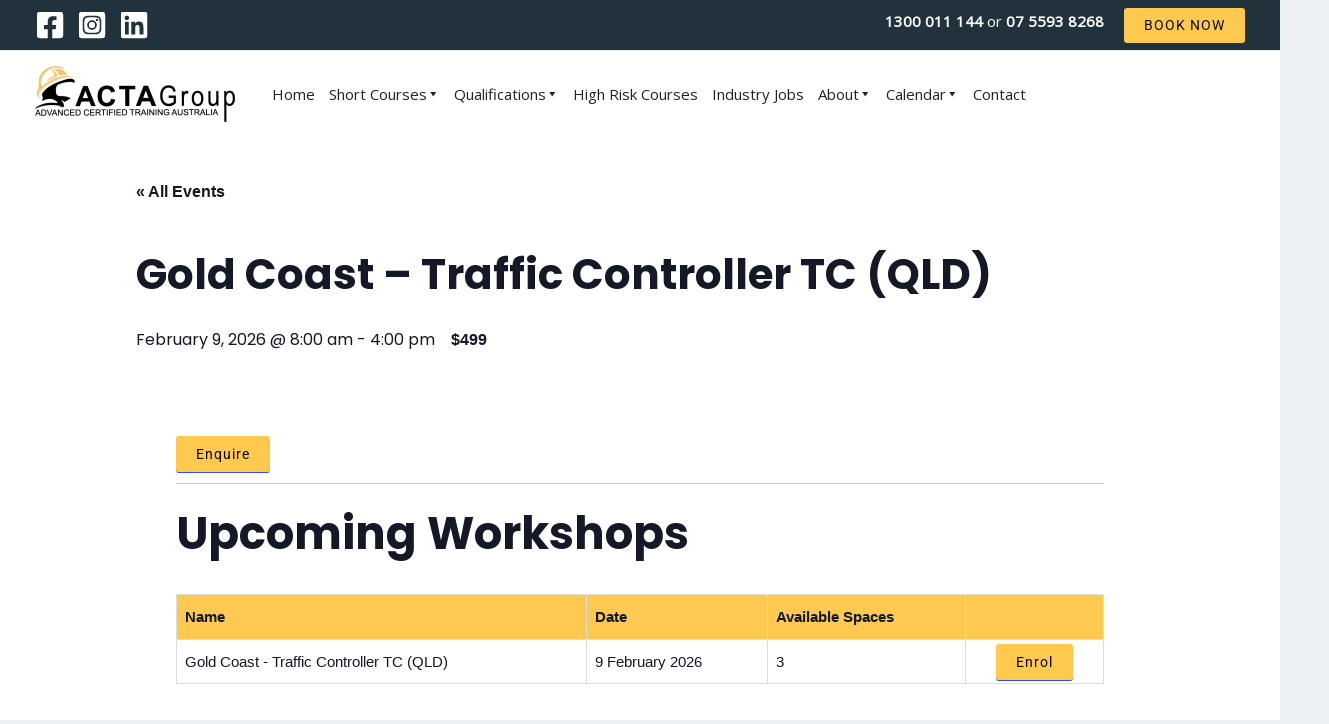

--- FILE ---
content_type: text/html; charset=UTF-8
request_url: https://actagroup.com.au/events/gold-coast-traffic-controller-tc-qld-7/
body_size: 47310
content:
<!DOCTYPE html>
<html lang="en-US">
<head>
<!-- error page only 404 start -->
<!-- error page only 404 end -->

<!-- page only 14585 riimpo317f start -->
<!-- page only 14585 riimpo317f end -->

<!-- page only 13221 confined start -->
<!-- page only 13221 confined end -->

<!-- page only 11759 heights start -->
<!-- page only 11759 heights end -->

<!-- calendar page is a non index start -->
<!-- calendar page is a non index end -->

<!-- page only 11505rr 404-cal start -->
<!-- page only 11505rr 404-cal end -->

<!-- page only facilities vid thumb start -->
<!-- page only facilities vid thumb end -->
 

<meta charset="UTF-8">
<meta name="viewport" content="width=device-width, initial-scale=1">
<link rel="profile" href="https://gmpg.org/xfn/11">

<title>Events for November 2025 &#8211; ACTA Group</title>
<link rel='stylesheet' id='tribe-events-views-v2-bootstrap-datepicker-styles-css' href='https://actagroup.com.au/wp-content/plugins/the-events-calendar/vendor/bootstrap-datepicker/css/bootstrap-datepicker.standalone.min.css?ver=6.13.0' media='all' />
<link rel='stylesheet' id='tec-variables-skeleton-css' href='https://actagroup.com.au/wp-content/plugins/event-tickets/common/build/css/variables-skeleton.css?ver=6.7.0' media='all' />
<link rel='stylesheet' id='tribe-common-skeleton-style-css' href='https://actagroup.com.au/wp-content/plugins/event-tickets/common/build/css/common-skeleton.css?ver=6.7.0' media='all' />
<link rel='stylesheet' id='tribe-tooltipster-css-css' href='https://actagroup.com.au/wp-content/plugins/event-tickets/common/vendor/tooltipster/tooltipster.bundle.min.css?ver=6.7.0' media='all' />
<link rel='stylesheet' id='tribe-events-views-v2-skeleton-css' href='https://actagroup.com.au/wp-content/plugins/the-events-calendar/build/css/views-skeleton.css?ver=6.13.0' media='all' />
<link rel='stylesheet' id='tec-variables-full-css' href='https://actagroup.com.au/wp-content/plugins/event-tickets/common/build/css/variables-full.css?ver=6.7.0' media='all' />
<link rel='stylesheet' id='tribe-common-full-style-css' href='https://actagroup.com.au/wp-content/plugins/event-tickets/common/build/css/common-full.css?ver=6.7.0' media='all' />
<link rel='stylesheet' id='tribe-events-views-v2-full-css' href='https://actagroup.com.au/wp-content/plugins/the-events-calendar/build/css/views-full.css?ver=6.13.0' media='all' />
<link rel='stylesheet' id='tribe-events-views-v2-print-css' href='https://actagroup.com.au/wp-content/plugins/the-events-calendar/build/css/views-print.css?ver=6.13.0' media='print' />
<meta name='robots' content='max-image-preview:large' />
	<style>img:is([sizes="auto" i], [sizes^="auto," i]) { contain-intrinsic-size: 3000px 1500px }</style>
	<link rel='dns-prefetch' href='//js.hs-scripts.com' />
<link rel='dns-prefetch' href='//fonts.googleapis.com' />
<link rel="alternate" type="application/rss+xml" title="ACTA Group &raquo; Feed" href="https://actagroup.com.au/feed/" />
<link rel="alternate" type="application/rss+xml" title="ACTA Group &raquo; Comments Feed" href="https://actagroup.com.au/comments/feed/" />
<link rel="alternate" type="text/calendar" title="ACTA Group &raquo; iCal Feed" href="https://actagroup.com.au/events/?ical=1" />
<script>
window._wpemojiSettings = {"baseUrl":"https:\/\/s.w.org\/images\/core\/emoji\/15.1.0\/72x72\/","ext":".png","svgUrl":"https:\/\/s.w.org\/images\/core\/emoji\/15.1.0\/svg\/","svgExt":".svg","source":{"concatemoji":"https:\/\/actagroup.com.au\/wp-includes\/js\/wp-emoji-release.min.js?ver=6f0eca2f4d00d041be4ec918d39222e6"}};
/*! This file is auto-generated */
!function(i,n){var o,s,e;function c(e){try{var t={supportTests:e,timestamp:(new Date).valueOf()};sessionStorage.setItem(o,JSON.stringify(t))}catch(e){}}function p(e,t,n){e.clearRect(0,0,e.canvas.width,e.canvas.height),e.fillText(t,0,0);var t=new Uint32Array(e.getImageData(0,0,e.canvas.width,e.canvas.height).data),r=(e.clearRect(0,0,e.canvas.width,e.canvas.height),e.fillText(n,0,0),new Uint32Array(e.getImageData(0,0,e.canvas.width,e.canvas.height).data));return t.every(function(e,t){return e===r[t]})}function u(e,t,n){switch(t){case"flag":return n(e,"\ud83c\udff3\ufe0f\u200d\u26a7\ufe0f","\ud83c\udff3\ufe0f\u200b\u26a7\ufe0f")?!1:!n(e,"\ud83c\uddfa\ud83c\uddf3","\ud83c\uddfa\u200b\ud83c\uddf3")&&!n(e,"\ud83c\udff4\udb40\udc67\udb40\udc62\udb40\udc65\udb40\udc6e\udb40\udc67\udb40\udc7f","\ud83c\udff4\u200b\udb40\udc67\u200b\udb40\udc62\u200b\udb40\udc65\u200b\udb40\udc6e\u200b\udb40\udc67\u200b\udb40\udc7f");case"emoji":return!n(e,"\ud83d\udc26\u200d\ud83d\udd25","\ud83d\udc26\u200b\ud83d\udd25")}return!1}function f(e,t,n){var r="undefined"!=typeof WorkerGlobalScope&&self instanceof WorkerGlobalScope?new OffscreenCanvas(300,150):i.createElement("canvas"),a=r.getContext("2d",{willReadFrequently:!0}),o=(a.textBaseline="top",a.font="600 32px Arial",{});return e.forEach(function(e){o[e]=t(a,e,n)}),o}function t(e){var t=i.createElement("script");t.src=e,t.defer=!0,i.head.appendChild(t)}"undefined"!=typeof Promise&&(o="wpEmojiSettingsSupports",s=["flag","emoji"],n.supports={everything:!0,everythingExceptFlag:!0},e=new Promise(function(e){i.addEventListener("DOMContentLoaded",e,{once:!0})}),new Promise(function(t){var n=function(){try{var e=JSON.parse(sessionStorage.getItem(o));if("object"==typeof e&&"number"==typeof e.timestamp&&(new Date).valueOf()<e.timestamp+604800&&"object"==typeof e.supportTests)return e.supportTests}catch(e){}return null}();if(!n){if("undefined"!=typeof Worker&&"undefined"!=typeof OffscreenCanvas&&"undefined"!=typeof URL&&URL.createObjectURL&&"undefined"!=typeof Blob)try{var e="postMessage("+f.toString()+"("+[JSON.stringify(s),u.toString(),p.toString()].join(",")+"));",r=new Blob([e],{type:"text/javascript"}),a=new Worker(URL.createObjectURL(r),{name:"wpTestEmojiSupports"});return void(a.onmessage=function(e){c(n=e.data),a.terminate(),t(n)})}catch(e){}c(n=f(s,u,p))}t(n)}).then(function(e){for(var t in e)n.supports[t]=e[t],n.supports.everything=n.supports.everything&&n.supports[t],"flag"!==t&&(n.supports.everythingExceptFlag=n.supports.everythingExceptFlag&&n.supports[t]);n.supports.everythingExceptFlag=n.supports.everythingExceptFlag&&!n.supports.flag,n.DOMReady=!1,n.readyCallback=function(){n.DOMReady=!0}}).then(function(){return e}).then(function(){var e;n.supports.everything||(n.readyCallback(),(e=n.source||{}).concatemoji?t(e.concatemoji):e.wpemoji&&e.twemoji&&(t(e.twemoji),t(e.wpemoji)))}))}((window,document),window._wpemojiSettings);
</script>
<link rel='stylesheet' id='ax_event_cal-css' href='https://actagroup.com.au/wp-content/plugins/ax_plugin/css/ax-event-calendar.css?ver=3.18.0' media='all' />
<link rel='stylesheet' id='astra-theme-css-css' href='https://actagroup.com.au/wp-content/themes/astra/assets/css/minified/frontend.min.css?ver=3.9.1' media='all' />
<style id='astra-theme-css-inline-css'>
.ast-no-sidebar .entry-content .alignfull {margin-left: calc( -50vw + 50%);margin-right: calc( -50vw + 50%);max-width: 100vw;width: 100vw;}.ast-no-sidebar .entry-content .alignwide {margin-left: calc(-41vw + 50%);margin-right: calc(-41vw + 50%);max-width: unset;width: unset;}.ast-no-sidebar .entry-content .alignfull .alignfull,.ast-no-sidebar .entry-content .alignfull .alignwide,.ast-no-sidebar .entry-content .alignwide .alignfull,.ast-no-sidebar .entry-content .alignwide .alignwide,.ast-no-sidebar .entry-content .wp-block-column .alignfull,.ast-no-sidebar .entry-content .wp-block-column .alignwide{width: 100%;margin-left: auto;margin-right: auto;}.wp-block-gallery,.blocks-gallery-grid {margin: 0;}.wp-block-separator {max-width: 100px;}.wp-block-separator.is-style-wide,.wp-block-separator.is-style-dots {max-width: none;}.entry-content .has-2-columns .wp-block-column:first-child {padding-right: 10px;}.entry-content .has-2-columns .wp-block-column:last-child {padding-left: 10px;}@media (max-width: 782px) {.entry-content .wp-block-columns .wp-block-column {flex-basis: 100%;}.entry-content .has-2-columns .wp-block-column:first-child {padding-right: 0;}.entry-content .has-2-columns .wp-block-column:last-child {padding-left: 0;}}body .entry-content .wp-block-latest-posts {margin-left: 0;}body .entry-content .wp-block-latest-posts li {list-style: none;}.ast-no-sidebar .ast-container .entry-content .wp-block-latest-posts {margin-left: 0;}.ast-header-break-point .entry-content .alignwide {margin-left: auto;margin-right: auto;}.entry-content .blocks-gallery-item img {margin-bottom: auto;}.wp-block-pullquote {border-top: 4px solid #555d66;border-bottom: 4px solid #555d66;color: #40464d;}:root{--ast-container-default-xlg-padding:6.67em;--ast-container-default-lg-padding:5.67em;--ast-container-default-slg-padding:4.34em;--ast-container-default-md-padding:3.34em;--ast-container-default-sm-padding:6.67em;--ast-container-default-xs-padding:2.4em;--ast-container-default-xxs-padding:1.4em;}html{font-size:93.75%;}a,.page-title{color:var(--ast-global-color-6);}a:hover,a:focus{color:var(--ast-global-color-6);}body,button,input,select,textarea,.ast-button,.ast-custom-button{font-family:'Open Sans',sans-serif;font-weight:400;font-size:15px;font-size:1rem;}blockquote{color:var(--ast-global-color-3);}p,.entry-content p{margin-bottom:0.5em;}h1,.entry-content h1,h2,.entry-content h2,h3,.entry-content h3,h4,.entry-content h4,h5,.entry-content h5,h6,.entry-content h6,.site-title,.site-title a{font-family:'Poppins',sans-serif;font-weight:600;}.site-title{font-size:35px;font-size:2.3333333333333rem;display:none;}header .custom-logo-link img{max-width:200px;}.astra-logo-svg{width:200px;}.ast-archive-description .ast-archive-title{font-size:40px;font-size:2.6666666666667rem;}.site-header .site-description{font-size:15px;font-size:1rem;display:none;}.entry-title{font-size:25px;font-size:1.6666666666667rem;}h1,.entry-content h1{font-size:80px;font-size:5.3333333333333rem;font-weight:600;font-family:'Poppins',sans-serif;line-height:1;}h2,.entry-content h2{font-size:45px;font-size:3rem;font-weight:600;font-family:'Poppins',sans-serif;line-height:1.2;}h3,.entry-content h3{font-size:37px;font-size:2.4666666666667rem;font-weight:600;font-family:'Poppins',sans-serif;line-height:1.2;}h4,.entry-content h4{font-size:25px;font-size:1.6666666666667rem;font-family:'Poppins',sans-serif;}h5,.entry-content h5{font-size:20px;font-size:1.3333333333333rem;font-family:'Poppins',sans-serif;}h6,.entry-content h6{font-size:15px;font-size:1rem;font-family:'Poppins',sans-serif;}.ast-single-post .entry-title,.page-title{font-size:20px;font-size:1.3333333333333rem;}::selection{background-color:var(--ast-global-color-0);color:#000000;}body,h1,.entry-title a,.entry-content h1,h2,.entry-content h2,h3,.entry-content h3,h4,.entry-content h4,h5,.entry-content h5,h6,.entry-content h6{color:var(--ast-global-color-3);}.tagcloud a:hover,.tagcloud a:focus,.tagcloud a.current-item{color:#000000;border-color:var(--ast-global-color-6);background-color:var(--ast-global-color-6);}input:focus,input[type="text"]:focus,input[type="email"]:focus,input[type="url"]:focus,input[type="password"]:focus,input[type="reset"]:focus,input[type="search"]:focus,textarea:focus{border-color:var(--ast-global-color-6);}input[type="radio"]:checked,input[type=reset],input[type="checkbox"]:checked,input[type="checkbox"]:hover:checked,input[type="checkbox"]:focus:checked,input[type=range]::-webkit-slider-thumb{border-color:var(--ast-global-color-6);background-color:var(--ast-global-color-6);box-shadow:none;}.site-footer a:hover + .post-count,.site-footer a:focus + .post-count{background:var(--ast-global-color-6);border-color:var(--ast-global-color-6);}.single .nav-links .nav-previous,.single .nav-links .nav-next{color:var(--ast-global-color-6);}.entry-meta,.entry-meta *{line-height:1.45;color:var(--ast-global-color-6);}.entry-meta a:hover,.entry-meta a:hover *,.entry-meta a:focus,.entry-meta a:focus *,.page-links > .page-link,.page-links .page-link:hover,.post-navigation a:hover{color:var(--ast-global-color-6);}#cat option,.secondary .calendar_wrap thead a,.secondary .calendar_wrap thead a:visited{color:var(--ast-global-color-6);}.secondary .calendar_wrap #today,.ast-progress-val span{background:var(--ast-global-color-6);}.secondary a:hover + .post-count,.secondary a:focus + .post-count{background:var(--ast-global-color-6);border-color:var(--ast-global-color-6);}.calendar_wrap #today > a{color:#000000;}.page-links .page-link,.single .post-navigation a{color:var(--ast-global-color-6);}.ast-header-break-point .main-header-bar .ast-button-wrap .menu-toggle{border-radius:0px;}.widget-title{font-size:21px;font-size:1.4rem;color:var(--ast-global-color-3);}.ast-logo-title-inline .site-logo-img{padding-right:1em;}.site-logo-img img{ transition:all 0.2s linear;}.ast-page-builder-template .hentry {margin: 0;}.ast-page-builder-template .site-content > .ast-container {max-width: 100%;padding: 0;}.ast-page-builder-template .site-content #primary {padding: 0;margin: 0;}.ast-page-builder-template .no-results {text-align: center;margin: 4em auto;}.ast-page-builder-template .ast-pagination {padding: 2em;}.ast-page-builder-template .entry-header.ast-no-title.ast-no-thumbnail {margin-top: 0;}.ast-page-builder-template .entry-header.ast-header-without-markup {margin-top: 0;margin-bottom: 0;}.ast-page-builder-template .entry-header.ast-no-title.ast-no-meta {margin-bottom: 0;}.ast-page-builder-template.single .post-navigation {padding-bottom: 2em;}.ast-page-builder-template.single-post .site-content > .ast-container {max-width: 100%;}.ast-page-builder-template .entry-header {margin-top: 4em;margin-left: auto;margin-right: auto;padding-left: 20px;padding-right: 20px;}.single.ast-page-builder-template .entry-header {padding-left: 20px;padding-right: 20px;}.ast-page-builder-template .ast-archive-description {margin: 4em auto 0;padding-left: 20px;padding-right: 20px;}.ast-page-builder-template.ast-no-sidebar .entry-content .alignwide {margin-left: 0;margin-right: 0;}@media (max-width:921px){#ast-desktop-header{display:none;}}@media (min-width:921px){#ast-mobile-header{display:none;}}.wp-block-buttons.aligncenter{justify-content:center;}@media (max-width:782px){.entry-content .wp-block-columns .wp-block-column{margin-left:0px;}}.wp-block-image.aligncenter{margin-left:auto;margin-right:auto;}.wp-block-table.aligncenter{margin-left:auto;margin-right:auto;}@media (max-width:921px){.ast-separate-container #primary,.ast-separate-container #secondary{padding:1.5em 0;}#primary,#secondary{padding:1.5em 0;margin:0;}.ast-left-sidebar #content > .ast-container{display:flex;flex-direction:column-reverse;width:100%;}.ast-separate-container .ast-article-post,.ast-separate-container .ast-article-single{padding:1.5em 2.14em;}.ast-author-box img.avatar{margin:20px 0 0 0;}}@media (min-width:922px){.ast-separate-container.ast-right-sidebar #primary,.ast-separate-container.ast-left-sidebar #primary{border:0;}.search-no-results.ast-separate-container #primary{margin-bottom:4em;}}.elementor-button-wrapper .elementor-button{border-style:solid;text-decoration:none;border-top-width:0px;border-right-width:0px;border-left-width:0px;border-bottom-width:0px;}body .elementor-button.elementor-size-sm,body .elementor-button.elementor-size-xs,body .elementor-button.elementor-size-md,body .elementor-button.elementor-size-lg,body .elementor-button.elementor-size-xl,body .elementor-button{border-radius:3px;padding-top:10px;padding-right:20px;padding-bottom:10px;padding-left:20px;}.elementor-button-wrapper .elementor-button{border-color:#ffc94f;background-color:#ffc94f;}.elementor-button-wrapper .elementor-button:hover,.elementor-button-wrapper .elementor-button:focus{color:#ffc94f;background-color:#0e0d0d;border-color:#0e0d0d;}.wp-block-button .wp-block-button__link ,.elementor-button-wrapper .elementor-button{color:#0e0d0d;}.elementor-button-wrapper .elementor-button{font-family:'Roboto',sans-serif;font-weight:normal;line-height:1.1;text-transform:none;letter-spacing:1px;}body .elementor-button.elementor-size-sm,body .elementor-button.elementor-size-xs,body .elementor-button.elementor-size-md,body .elementor-button.elementor-size-lg,body .elementor-button.elementor-size-xl,body .elementor-button{font-size:14px;font-size:0.93333333333333rem;}.wp-block-button .wp-block-button__link:hover,.wp-block-button .wp-block-button__link:focus{color:#ffc94f;background-color:#0e0d0d;border-color:#0e0d0d;}.elementor-widget-heading h1.elementor-heading-title{line-height:1;}.elementor-widget-heading h2.elementor-heading-title{line-height:1.2;}.elementor-widget-heading h3.elementor-heading-title{line-height:1.2;}.wp-block-button .wp-block-button__link{border-style:solid;border-top-width:0px;border-right-width:0px;border-left-width:0px;border-bottom-width:0px;border-color:#ffc94f;background-color:#ffc94f;color:#0e0d0d;font-family:'Roboto',sans-serif;font-weight:normal;line-height:1.1;text-transform:none;letter-spacing:1px;font-size:14px;font-size:0.93333333333333rem;border-radius:3px;padding-top:10px;padding-right:20px;padding-bottom:10px;padding-left:20px;}@media (max-width:921px){.wp-block-button .wp-block-button__link{font-size:13px;font-size:0.86666666666667rem;}}@media (max-width:544px){.wp-block-button .wp-block-button__link{font-size:12px;font-size:0.8rem;}}.menu-toggle,button,.ast-button,.ast-custom-button,.button,input#submit,input[type="button"],input[type="submit"],input[type="reset"]{border-style:solid;border-top-width:0px;border-right-width:0px;border-left-width:0px;border-bottom-width:0px;color:#0e0d0d;border-color:#ffc94f;background-color:#ffc94f;border-radius:3px;padding-top:10px;padding-right:20px;padding-bottom:10px;padding-left:20px;font-family:'Roboto',sans-serif;font-weight:normal;font-size:14px;font-size:0.93333333333333rem;line-height:1.1;text-transform:none;letter-spacing:1px;}button:focus,.menu-toggle:hover,button:hover,.ast-button:hover,.ast-custom-button:hover .button:hover,.ast-custom-button:hover ,input[type=reset]:hover,input[type=reset]:focus,input#submit:hover,input#submit:focus,input[type="button"]:hover,input[type="button"]:focus,input[type="submit"]:hover,input[type="submit"]:focus{color:#ffc94f;background-color:#0e0d0d;border-color:#0e0d0d;}@media (min-width:544px){.ast-container{max-width:100%;}}@media (max-width:544px){.ast-separate-container .ast-article-post,.ast-separate-container .ast-article-single,.ast-separate-container .comments-title,.ast-separate-container .ast-archive-description{padding:1.5em 1em;}.ast-separate-container #content .ast-container{padding-left:0.54em;padding-right:0.54em;}.ast-separate-container .ast-comment-list li.depth-1{padding:1.5em 1em;margin-bottom:1.5em;}.ast-separate-container .ast-comment-list .bypostauthor{padding:.5em;}.ast-search-menu-icon.ast-dropdown-active .search-field{width:170px;}.menu-toggle,button,.ast-button,.button,input#submit,input[type="button"],input[type="submit"],input[type="reset"]{font-size:12px;font-size:0.8rem;}}@media (max-width:921px){.menu-toggle,button,.ast-button,.button,input#submit,input[type="button"],input[type="submit"],input[type="reset"]{font-size:13px;font-size:0.86666666666667rem;}.ast-mobile-header-stack .main-header-bar .ast-search-menu-icon{display:inline-block;}.ast-header-break-point.ast-header-custom-item-outside .ast-mobile-header-stack .main-header-bar .ast-search-icon{margin:0;}.ast-comment-avatar-wrap img{max-width:2.5em;}.ast-separate-container .ast-comment-list li.depth-1{padding:1.5em 2.14em;}.ast-separate-container .comment-respond{padding:2em 2.14em;}.ast-comment-meta{padding:0 1.8888em 1.3333em;}}@media (min-width:545px){.ast-page-builder-template .comments-area,.single.ast-page-builder-template .entry-header,.single.ast-page-builder-template .post-navigation,.single.ast-page-builder-template .ast-single-related-posts-container{max-width:1240px;margin-left:auto;margin-right:auto;}}body,.ast-separate-container{background-color:var(--ast-global-color-4);;background-image:none;;}.ast-no-sidebar.ast-separate-container .entry-content .alignfull {margin-left: -6.67em;margin-right: -6.67em;width: auto;}@media (max-width: 1200px) {.ast-no-sidebar.ast-separate-container .entry-content .alignfull {margin-left: -2.4em;margin-right: -2.4em;}}@media (max-width: 768px) {.ast-no-sidebar.ast-separate-container .entry-content .alignfull {margin-left: -2.14em;margin-right: -2.14em;}}@media (max-width: 544px) {.ast-no-sidebar.ast-separate-container .entry-content .alignfull {margin-left: -1em;margin-right: -1em;}}.ast-no-sidebar.ast-separate-container .entry-content .alignwide {margin-left: -20px;margin-right: -20px;}.ast-no-sidebar.ast-separate-container .entry-content .wp-block-column .alignfull,.ast-no-sidebar.ast-separate-container .entry-content .wp-block-column .alignwide {margin-left: auto;margin-right: auto;width: 100%;}@media (max-width:921px){.site-title{display:none;}.ast-archive-description .ast-archive-title{font-size:40px;}.site-header .site-description{display:none;}.entry-title{font-size:30px;}h1,.entry-content h1{font-size:65px;}h2,.entry-content h2{font-size:32px;}h3,.entry-content h3{font-size:25px;}h4,.entry-content h4{font-size:20px;font-size:1.3333333333333rem;}h5,.entry-content h5{font-size:18px;font-size:1.2rem;}h6,.entry-content h6{font-size:15px;font-size:1rem;}.ast-single-post .entry-title,.page-title{font-size:30px;}.astra-logo-svg{width:150px;}header .custom-logo-link img,.ast-header-break-point .site-logo-img .custom-mobile-logo-link img{max-width:150px;}}@media (max-width:544px){.site-title{display:none;}.ast-archive-description .ast-archive-title{font-size:40px;}.site-header .site-description{display:none;}.entry-title{font-size:30px;}h1,.entry-content h1{font-size:32px;}h2,.entry-content h2{font-size:26px;}h3,.entry-content h3{font-size:20px;}h4,.entry-content h4{font-size:18px;font-size:1.2rem;}h5,.entry-content h5{font-size:16px;font-size:1.0666666666667rem;}h6,.entry-content h6{font-size:15px;font-size:1rem;}.ast-single-post .entry-title,.page-title{font-size:30px;}header .custom-logo-link img,.ast-header-break-point .site-branding img,.ast-header-break-point .custom-logo-link img{max-width:150px;}.astra-logo-svg{width:150px;}.ast-header-break-point .site-logo-img .custom-mobile-logo-link img{max-width:150px;}}@media (max-width:921px){html{font-size:85.5%;}}@media (max-width:544px){html{font-size:85.5%;}}@media (min-width:922px){.ast-container{max-width:1240px;}}@font-face {font-family: "Astra";src: url(https://actagroup.com.au/wp-content/themes/astra/assets/fonts/astra.woff) format("woff"),url(https://actagroup.com.au/wp-content/themes/astra/assets/fonts/astra.ttf) format("truetype"),url(https://actagroup.com.au/wp-content/themes/astra/assets/fonts/astra.svg#astra) format("svg");font-weight: normal;font-style: normal;font-display: fallback;}@media (min-width:922px){.main-header-menu .sub-menu .menu-item.ast-left-align-sub-menu:hover > .sub-menu,.main-header-menu .sub-menu .menu-item.ast-left-align-sub-menu.focus > .sub-menu{margin-left:-0px;}}.footer-widget-area[data-section^="section-fb-html-"] .ast-builder-html-element{text-align:center;}.astra-icon-down_arrow::after {content: "\e900";font-family: Astra;}.astra-icon-close::after {content: "\e5cd";font-family: Astra;}.astra-icon-drag_handle::after {content: "\e25d";font-family: Astra;}.astra-icon-format_align_justify::after {content: "\e235";font-family: Astra;}.astra-icon-menu::after {content: "\e5d2";font-family: Astra;}.astra-icon-reorder::after {content: "\e8fe";font-family: Astra;}.astra-icon-search::after {content: "\e8b6";font-family: Astra;}.astra-icon-zoom_in::after {content: "\e56b";font-family: Astra;}.astra-icon-check-circle::after {content: "\e901";font-family: Astra;}.astra-icon-shopping-cart::after {content: "\f07a";font-family: Astra;}.astra-icon-shopping-bag::after {content: "\f290";font-family: Astra;}.astra-icon-shopping-basket::after {content: "\f291";font-family: Astra;}.astra-icon-circle-o::after {content: "\e903";font-family: Astra;}.astra-icon-certificate::after {content: "\e902";font-family: Astra;}blockquote {padding: 1.2em;}:root .has-ast-global-color-0-color{color:var(--ast-global-color-0);}:root .has-ast-global-color-0-background-color{background-color:var(--ast-global-color-0);}:root .wp-block-button .has-ast-global-color-0-color{color:var(--ast-global-color-0);}:root .wp-block-button .has-ast-global-color-0-background-color{background-color:var(--ast-global-color-0);}:root .has-ast-global-color-1-color{color:var(--ast-global-color-1);}:root .has-ast-global-color-1-background-color{background-color:var(--ast-global-color-1);}:root .wp-block-button .has-ast-global-color-1-color{color:var(--ast-global-color-1);}:root .wp-block-button .has-ast-global-color-1-background-color{background-color:var(--ast-global-color-1);}:root .has-ast-global-color-2-color{color:var(--ast-global-color-2);}:root .has-ast-global-color-2-background-color{background-color:var(--ast-global-color-2);}:root .wp-block-button .has-ast-global-color-2-color{color:var(--ast-global-color-2);}:root .wp-block-button .has-ast-global-color-2-background-color{background-color:var(--ast-global-color-2);}:root .has-ast-global-color-3-color{color:var(--ast-global-color-3);}:root .has-ast-global-color-3-background-color{background-color:var(--ast-global-color-3);}:root .wp-block-button .has-ast-global-color-3-color{color:var(--ast-global-color-3);}:root .wp-block-button .has-ast-global-color-3-background-color{background-color:var(--ast-global-color-3);}:root .has-ast-global-color-4-color{color:var(--ast-global-color-4);}:root .has-ast-global-color-4-background-color{background-color:var(--ast-global-color-4);}:root .wp-block-button .has-ast-global-color-4-color{color:var(--ast-global-color-4);}:root .wp-block-button .has-ast-global-color-4-background-color{background-color:var(--ast-global-color-4);}:root .has-ast-global-color-5-color{color:var(--ast-global-color-5);}:root .has-ast-global-color-5-background-color{background-color:var(--ast-global-color-5);}:root .wp-block-button .has-ast-global-color-5-color{color:var(--ast-global-color-5);}:root .wp-block-button .has-ast-global-color-5-background-color{background-color:var(--ast-global-color-5);}:root .has-ast-global-color-6-color{color:var(--ast-global-color-6);}:root .has-ast-global-color-6-background-color{background-color:var(--ast-global-color-6);}:root .wp-block-button .has-ast-global-color-6-color{color:var(--ast-global-color-6);}:root .wp-block-button .has-ast-global-color-6-background-color{background-color:var(--ast-global-color-6);}:root .has-ast-global-color-7-color{color:var(--ast-global-color-7);}:root .has-ast-global-color-7-background-color{background-color:var(--ast-global-color-7);}:root .wp-block-button .has-ast-global-color-7-color{color:var(--ast-global-color-7);}:root .wp-block-button .has-ast-global-color-7-background-color{background-color:var(--ast-global-color-7);}:root .has-ast-global-color-8-color{color:var(--ast-global-color-8);}:root .has-ast-global-color-8-background-color{background-color:var(--ast-global-color-8);}:root .wp-block-button .has-ast-global-color-8-color{color:var(--ast-global-color-8);}:root .wp-block-button .has-ast-global-color-8-background-color{background-color:var(--ast-global-color-8);}:root{--ast-global-color-0:#fec950;--ast-global-color-1:#22323d;--ast-global-color-2:#0e0d0d;--ast-global-color-3:#000000;--ast-global-color-4:#ecf0f2;--ast-global-color-5:#ffffff;--ast-global-color-6:#ff9635;--ast-global-color-7:#424242;--ast-global-color-8:#000000;}:root {--ast-border-color : #dddddd;}.ast-breadcrumbs .trail-browse,.ast-breadcrumbs .trail-items,.ast-breadcrumbs .trail-items li{display:inline-block;margin:0;padding:0;border:none;background:inherit;text-indent:0;}.ast-breadcrumbs .trail-browse{font-size:inherit;font-style:inherit;font-weight:inherit;color:inherit;}.ast-breadcrumbs .trail-items{list-style:none;}.trail-items li::after{padding:0 0.3em;content:"\00bb";}.trail-items li:last-of-type::after{display:none;}h1,.entry-content h1,h2,.entry-content h2,h3,.entry-content h3,h4,.entry-content h4,h5,.entry-content h5,h6,.entry-content h6{color:var(--ast-global-color-2);}@media (max-width:921px){.ast-builder-grid-row-container.ast-builder-grid-row-tablet-3-firstrow .ast-builder-grid-row > *:first-child,.ast-builder-grid-row-container.ast-builder-grid-row-tablet-3-lastrow .ast-builder-grid-row > *:last-child{grid-column:1 / -1;}}@media (max-width:544px){.ast-builder-grid-row-container.ast-builder-grid-row-mobile-3-firstrow .ast-builder-grid-row > *:first-child,.ast-builder-grid-row-container.ast-builder-grid-row-mobile-3-lastrow .ast-builder-grid-row > *:last-child{grid-column:1 / -1;}}.ast-builder-layout-element[data-section="title_tagline"]{display:flex;}@media (max-width:921px){.ast-header-break-point .ast-builder-layout-element[data-section="title_tagline"]{display:flex;}}@media (max-width:544px){.ast-header-break-point .ast-builder-layout-element[data-section="title_tagline"]{display:flex;}}[data-section*="section-hb-button-"] .menu-link{display:none;}.ast-header-button-1[data-section="section-hb-button-1"]{display:flex;}@media (max-width:921px){.ast-header-break-point .ast-header-button-1[data-section="section-hb-button-1"]{display:none;}}@media (max-width:544px){.ast-header-break-point .ast-header-button-1[data-section="section-hb-button-1"]{display:none;}}.ast-builder-menu-1{font-family:inherit;font-weight:inherit;}.ast-builder-menu-1 .menu-item > .menu-link{color:var(--ast-global-color-8);padding-top:5px;padding-bottom:3px;}.ast-builder-menu-1 .menu-item > .ast-menu-toggle{color:var(--ast-global-color-8);}.ast-builder-menu-1 .menu-item:hover > .menu-link,.ast-builder-menu-1 .inline-on-mobile .menu-item:hover > .ast-menu-toggle{color:var(--ast-global-color-1);}.ast-builder-menu-1 .menu-item:hover > .ast-menu-toggle{color:var(--ast-global-color-1);}.ast-builder-menu-1 .sub-menu,.ast-builder-menu-1 .inline-on-mobile .sub-menu{border-top-width:2px;border-bottom-width:0px;border-right-width:0px;border-left-width:0px;border-color:var(--ast-global-color-0);border-style:solid;width:425px;border-radius:0px;}.ast-builder-menu-1 .main-header-menu > .menu-item > .sub-menu,.ast-builder-menu-1 .main-header-menu > .menu-item > .astra-full-megamenu-wrapper{margin-top:0px;}.ast-desktop .ast-builder-menu-1 .main-header-menu > .menu-item > .sub-menu:before,.ast-desktop .ast-builder-menu-1 .main-header-menu > .menu-item > .astra-full-megamenu-wrapper:before{height:calc( 0px + 5px );}.ast-builder-menu-1 .menu-item.menu-item-has-children > .ast-menu-toggle{top:5px;}.ast-desktop .ast-builder-menu-1 .menu-item .sub-menu .menu-link{border-bottom-width:1px;border-color:#eaeaea;border-style:solid;}.ast-desktop .ast-builder-menu-1 .menu-item .sub-menu .menu-item:last-child .menu-link{border-bottom-width:0;}@media (max-width:921px){.ast-builder-menu-1 .main-header-menu .menu-item > .menu-link{color:var(--ast-global-color-2);}.ast-builder-menu-1 .menu-item > .ast-menu-toggle{color:var(--ast-global-color-2);}.ast-builder-menu-1 .menu-item:hover > .menu-link,.ast-builder-menu-1 .inline-on-mobile .menu-item:hover > .ast-menu-toggle{color:var(--ast-global-color-1);}.ast-builder-menu-1 .menu-item:hover > .ast-menu-toggle{color:var(--ast-global-color-1);}.ast-builder-menu-1 .menu-item.current-menu-item > .menu-link,.ast-builder-menu-1 .inline-on-mobile .menu-item.current-menu-item > .ast-menu-toggle,.ast-builder-menu-1 .current-menu-ancestor > .menu-link,.ast-builder-menu-1 .current-menu-ancestor > .ast-menu-toggle{color:var(--ast-global-color-1);}.ast-builder-menu-1 .menu-item.current-menu-item > .ast-menu-toggle{color:var(--ast-global-color-1);}.ast-header-break-point .ast-builder-menu-1 .menu-item.menu-item-has-children > .ast-menu-toggle{top:0;}.ast-builder-menu-1 .menu-item-has-children > .menu-link:after{content:unset;}}@media (max-width:544px){.ast-header-break-point .ast-builder-menu-1 .menu-item.menu-item-has-children > .ast-menu-toggle{top:0;}}.ast-builder-menu-1{display:flex;}@media (max-width:921px){.ast-header-break-point .ast-builder-menu-1{display:flex;}}@media (max-width:544px){.ast-header-break-point .ast-builder-menu-1{display:flex;}}.ast-builder-social-element:hover {color: #0274be;}.ast-social-stack-desktop .ast-builder-social-element,.ast-social-stack-tablet .ast-builder-social-element,.ast-social-stack-mobile .ast-builder-social-element {margin-top: 6px;margin-bottom: 6px;}.ast-social-color-type-official .ast-builder-social-element,.ast-social-color-type-official .social-item-label {color: var(--color);background-color: var(--background-color);}.header-social-inner-wrap.ast-social-color-type-official .ast-builder-social-element svg,.footer-social-inner-wrap.ast-social-color-type-official .ast-builder-social-element svg {fill: currentColor;}.social-show-label-true .ast-builder-social-element {width: auto;padding: 0 0.4em;}[data-section^="section-fb-social-icons-"] .footer-social-inner-wrap {text-align: center;}.ast-footer-social-wrap {width: 100%;}.ast-footer-social-wrap .ast-builder-social-element:first-child {margin-left: 0;}.ast-footer-social-wrap .ast-builder-social-element:last-child {margin-right: 0;}.ast-header-social-wrap .ast-builder-social-element:first-child {margin-left: 0;}.ast-header-social-wrap .ast-builder-social-element:last-child {margin-right: 0;}.ast-builder-social-element {line-height: 1;color: #3a3a3a;background: transparent;vertical-align: middle;transition: all 0.01s;margin-left: 6px;margin-right: 6px;justify-content: center;align-items: center;}.ast-builder-social-element {line-height: 1;color: #3a3a3a;background: transparent;vertical-align: middle;transition: all 0.01s;margin-left: 6px;margin-right: 6px;justify-content: center;align-items: center;}.ast-builder-social-element .social-item-label {padding-left: 6px;}.ast-header-social-1-wrap .ast-builder-social-element svg{width:30px;height:30px;}.ast-header-social-1-wrap .ast-social-color-type-custom svg{fill:var(--ast-global-color-5);}.ast-header-social-1-wrap .ast-social-color-type-custom .ast-builder-social-element:hover{color:var(--ast-global-color-0);}.ast-header-social-1-wrap .ast-social-color-type-custom .ast-builder-social-element:hover svg{fill:var(--ast-global-color-0);}.ast-header-social-1-wrap .ast-social-color-type-custom .social-item-label{color:var(--ast-global-color-5);}.ast-header-social-1-wrap .ast-builder-social-element:hover .social-item-label{color:var(--ast-global-color-0);}.ast-builder-layout-element[data-section="section-hb-social-icons-1"]{display:flex;}@media (max-width:921px){.ast-header-break-point .ast-builder-layout-element[data-section="section-hb-social-icons-1"]{display:flex;}}@media (max-width:544px){.ast-header-break-point .ast-builder-layout-element[data-section="section-hb-social-icons-1"]{display:flex;}}.header-widget-area[data-section="sidebar-widgets-header-widget-1"] .header-widget-area-inner{color:var(--ast-global-color-5);}.header-widget-area[data-section="sidebar-widgets-header-widget-1"]{display:block;}@media (max-width:921px){.ast-header-break-point .header-widget-area[data-section="sidebar-widgets-header-widget-1"]{display:block;}}@media (max-width:544px){.ast-header-break-point .header-widget-area[data-section="sidebar-widgets-header-widget-1"]{display:block;}}.site-below-footer-wrap{padding-top:20px;padding-bottom:20px;}.site-below-footer-wrap[data-section="section-below-footer-builder"]{background-color:var(--ast-global-color-4);;background-image:none;;min-height:80px;border-style:solid;border-width:0px;border-top-width:1px;border-top-color:#e7e7e7;}.site-below-footer-wrap[data-section="section-below-footer-builder"] .ast-builder-grid-row{max-width:1200px;margin-left:auto;margin-right:auto;}.site-below-footer-wrap[data-section="section-below-footer-builder"] .ast-builder-grid-row,.site-below-footer-wrap[data-section="section-below-footer-builder"] .site-footer-section{align-items:flex-start;}.site-below-footer-wrap[data-section="section-below-footer-builder"].ast-footer-row-inline .site-footer-section{display:flex;margin-bottom:0;}.ast-builder-grid-row-2-equal .ast-builder-grid-row{grid-template-columns:repeat( 2,1fr );}@media (max-width:921px){.site-below-footer-wrap[data-section="section-below-footer-builder"].ast-footer-row-tablet-inline .site-footer-section{display:flex;margin-bottom:0;}.site-below-footer-wrap[data-section="section-below-footer-builder"].ast-footer-row-tablet-stack .site-footer-section{display:block;margin-bottom:10px;}.ast-builder-grid-row-container.ast-builder-grid-row-tablet-2-equal .ast-builder-grid-row{grid-template-columns:repeat( 2,1fr );}}@media (max-width:544px){.site-below-footer-wrap[data-section="section-below-footer-builder"].ast-footer-row-mobile-inline .site-footer-section{display:flex;margin-bottom:0;}.site-below-footer-wrap[data-section="section-below-footer-builder"].ast-footer-row-mobile-stack .site-footer-section{display:block;margin-bottom:10px;}.ast-builder-grid-row-container.ast-builder-grid-row-mobile-full .ast-builder-grid-row{grid-template-columns:1fr;}}.site-below-footer-wrap[data-section="section-below-footer-builder"]{padding-left:30px;padding-right:30px;}.site-below-footer-wrap[data-section="section-below-footer-builder"]{display:grid;}@media (max-width:921px){.ast-header-break-point .site-below-footer-wrap[data-section="section-below-footer-builder"]{display:grid;}}@media (max-width:544px){.ast-header-break-point .site-below-footer-wrap[data-section="section-below-footer-builder"]{display:grid;}}.ast-builder-html-element img.alignnone{display:inline-block;}.ast-builder-html-element p:first-child{margin-top:0;}.ast-builder-html-element p:last-child{margin-bottom:0;}.ast-header-break-point .main-header-bar .ast-builder-html-element{line-height:1.85714285714286;}.footer-widget-area[data-section="section-fb-html-1"] .ast-builder-html-element{font-size:14px;font-size:0.93333333333333rem;}.footer-widget-area[data-section="section-fb-html-1"]{font-size:14px;font-size:0.93333333333333rem;}.footer-widget-area[data-section="section-fb-html-1"]{display:block;}@media (max-width:921px){.ast-header-break-point .footer-widget-area[data-section="section-fb-html-1"]{display:block;}}@media (max-width:544px){.ast-header-break-point .footer-widget-area[data-section="section-fb-html-1"]{display:block;}}.footer-widget-area[data-section="section-fb-html-2"]{display:block;}@media (max-width:921px){.ast-header-break-point .footer-widget-area[data-section="section-fb-html-2"]{display:block;}}@media (max-width:544px){.ast-header-break-point .footer-widget-area[data-section="section-fb-html-2"]{display:block;}}.footer-widget-area[data-section="section-fb-html-1"] .ast-builder-html-element{text-align:right;}@media (max-width:921px){.footer-widget-area[data-section="section-fb-html-1"] .ast-builder-html-element{text-align:right;}}@media (max-width:544px){.footer-widget-area[data-section="section-fb-html-1"] .ast-builder-html-element{text-align:center;}}.footer-widget-area[data-section="section-fb-html-2"] .ast-builder-html-element{text-align:center;}@media (max-width:921px){.footer-widget-area[data-section="section-fb-html-2"] .ast-builder-html-element{text-align:left;}}@media (max-width:544px){.footer-widget-area[data-section="section-fb-html-2"] .ast-builder-html-element{text-align:center;}}.ast-footer-copyright{text-align:right;}.ast-footer-copyright {color:var(--ast-global-color-3);}@media (max-width:921px){.ast-footer-copyright{text-align:right;}}@media (max-width:544px){.ast-footer-copyright{text-align:center;}}.ast-footer-copyright {font-size:14px;font-size:0.93333333333333rem;}.ast-footer-copyright.ast-builder-layout-element{display:flex;}@media (max-width:921px){.ast-header-break-point .ast-footer-copyright.ast-builder-layout-element{display:flex;}}@media (max-width:544px){.ast-header-break-point .ast-footer-copyright.ast-builder-layout-element{display:flex;}}.ast-builder-social-element:hover {color: #0274be;}.ast-social-stack-desktop .ast-builder-social-element,.ast-social-stack-tablet .ast-builder-social-element,.ast-social-stack-mobile .ast-builder-social-element {margin-top: 6px;margin-bottom: 6px;}.ast-social-color-type-official .ast-builder-social-element,.ast-social-color-type-official .social-item-label {color: var(--color);background-color: var(--background-color);}.header-social-inner-wrap.ast-social-color-type-official .ast-builder-social-element svg,.footer-social-inner-wrap.ast-social-color-type-official .ast-builder-social-element svg {fill: currentColor;}.social-show-label-true .ast-builder-social-element {width: auto;padding: 0 0.4em;}[data-section^="section-fb-social-icons-"] .footer-social-inner-wrap {text-align: center;}.ast-footer-social-wrap {width: 100%;}.ast-footer-social-wrap .ast-builder-social-element:first-child {margin-left: 0;}.ast-footer-social-wrap .ast-builder-social-element:last-child {margin-right: 0;}.ast-header-social-wrap .ast-builder-social-element:first-child {margin-left: 0;}.ast-header-social-wrap .ast-builder-social-element:last-child {margin-right: 0;}.ast-builder-social-element {line-height: 1;color: #3a3a3a;background: transparent;vertical-align: middle;transition: all 0.01s;margin-left: 6px;margin-right: 6px;justify-content: center;align-items: center;}.ast-builder-social-element {line-height: 1;color: #3a3a3a;background: transparent;vertical-align: middle;transition: all 0.01s;margin-left: 6px;margin-right: 6px;justify-content: center;align-items: center;}.ast-builder-social-element .social-item-label {padding-left: 6px;}.ast-footer-social-1-wrap .ast-builder-social-element{margin-left:6.5px;margin-right:6.5px;padding:7px;border-radius:16px;}.ast-footer-social-1-wrap .ast-builder-social-element svg{width:36px;height:36px;}.ast-footer-social-1-wrap .ast-social-icon-image-wrap{margin:7px;}.ast-footer-social-1-wrap{margin-top:0px;margin-bottom:0px;margin-left:0px;margin-right:0px;}.ast-footer-social-1-wrap .ast-social-color-type-custom svg{fill:var(--ast-global-color-2);}.ast-footer-social-1-wrap .ast-social-color-type-custom .ast-builder-social-element:hover{color:var(--ast-global-color-0);}.ast-footer-social-1-wrap .ast-social-color-type-custom .ast-builder-social-element:hover svg{fill:var(--ast-global-color-0);}.ast-footer-social-1-wrap .ast-social-color-type-custom .social-item-label{color:var(--ast-global-color-2);}.ast-footer-social-1-wrap .ast-builder-social-element:hover .social-item-label{color:var(--ast-global-color-0);}[data-section="section-fb-social-icons-1"] .footer-social-inner-wrap{text-align:left;}@media (max-width:921px){.ast-footer-social-1-wrap{margin-top:0px;margin-bottom:0px;margin-left:0px;margin-right:0px;}[data-section="section-fb-social-icons-1"] .footer-social-inner-wrap{text-align:center;}}@media (max-width:544px){[data-section="section-fb-social-icons-1"] .footer-social-inner-wrap{text-align:center;}}.ast-builder-layout-element[data-section="section-fb-social-icons-1"]{display:flex;}@media (max-width:921px){.ast-header-break-point .ast-builder-layout-element[data-section="section-fb-social-icons-1"]{display:flex;}}@media (max-width:544px){.ast-header-break-point .ast-builder-layout-element[data-section="section-fb-social-icons-1"]{display:flex;}}.site-footer{background-color:var(--ast-global-color-5);;background-image:none;;}.ast-hfb-header .site-footer{padding-top:0px;}.site-primary-footer-wrap{padding-top:45px;padding-bottom:45px;}.site-primary-footer-wrap[data-section="section-primary-footer-builder"]{background-color:;;background-image:none;;}.site-primary-footer-wrap[data-section="section-primary-footer-builder"] .ast-builder-grid-row{grid-column-gap:60px;max-width:1200px;margin-left:auto;margin-right:auto;}.site-primary-footer-wrap[data-section="section-primary-footer-builder"] .ast-builder-grid-row,.site-primary-footer-wrap[data-section="section-primary-footer-builder"] .site-footer-section{align-items:center;}.site-primary-footer-wrap[data-section="section-primary-footer-builder"].ast-footer-row-inline .site-footer-section{display:flex;margin-bottom:0;}.ast-builder-grid-row-3-equal .ast-builder-grid-row{grid-template-columns:repeat( 3,1fr );}@media (max-width:921px){.site-primary-footer-wrap[data-section="section-primary-footer-builder"].ast-footer-row-tablet-inline .site-footer-section{display:flex;margin-bottom:0;}.site-primary-footer-wrap[data-section="section-primary-footer-builder"].ast-footer-row-tablet-stack .site-footer-section{display:block;margin-bottom:10px;}.ast-builder-grid-row-container.ast-builder-grid-row-tablet-3-lastrow .ast-builder-grid-row{grid-template-columns:1fr 1fr;}}@media (max-width:544px){.site-primary-footer-wrap[data-section="section-primary-footer-builder"].ast-footer-row-mobile-inline .site-footer-section{display:flex;margin-bottom:0;}.site-primary-footer-wrap[data-section="section-primary-footer-builder"].ast-footer-row-mobile-stack .site-footer-section{display:block;margin-bottom:10px;}.ast-builder-grid-row-container.ast-builder-grid-row-mobile-full .ast-builder-grid-row{grid-template-columns:1fr;}}.site-primary-footer-wrap[data-section="section-primary-footer-builder"]{padding-left:30px;padding-right:30px;}@media (max-width:921px){.site-primary-footer-wrap[data-section="section-primary-footer-builder"]{padding-left:80px;padding-right:80px;}}@media (max-width:544px){.site-primary-footer-wrap[data-section="section-primary-footer-builder"]{padding-left:30px;padding-right:30px;}}.site-primary-footer-wrap[data-section="section-primary-footer-builder"]{display:grid;}@media (max-width:921px){.ast-header-break-point .site-primary-footer-wrap[data-section="section-primary-footer-builder"]{display:grid;}}@media (max-width:544px){.ast-header-break-point .site-primary-footer-wrap[data-section="section-primary-footer-builder"]{display:grid;}}.footer-widget-area[data-section="sidebar-widgets-footer-widget-1"] .footer-widget-area-inner{text-align:right;}@media (max-width:921px){.footer-widget-area[data-section="sidebar-widgets-footer-widget-1"] .footer-widget-area-inner{text-align:center;}}@media (max-width:544px){.footer-widget-area[data-section="sidebar-widgets-footer-widget-1"] .footer-widget-area-inner{text-align:center;}}.footer-widget-area[data-section="sidebar-widgets-footer-widget-1"]{margin-bottom:0px;}.footer-widget-area[data-section="sidebar-widgets-footer-widget-1"]{display:none;}@media (max-width:921px){.ast-header-break-point .footer-widget-area[data-section="sidebar-widgets-footer-widget-1"]{display:none;}}@media (max-width:544px){.ast-header-break-point .footer-widget-area[data-section="sidebar-widgets-footer-widget-1"]{display:none;}}.elementor-template-full-width .ast-container{display:block;}@media (max-width:544px){.elementor-element .elementor-wc-products .woocommerce[class*="columns-"] ul.products li.product{width:auto;margin:0;}.elementor-element .woocommerce .woocommerce-result-count{float:none;}}.ast-header-break-point .main-header-bar{border-bottom-width:0px;}@media (min-width:922px){.main-header-bar{border-bottom-width:0px;}}.main-header-menu .menu-item, #astra-footer-menu .menu-item, .main-header-bar .ast-masthead-custom-menu-items{-js-display:flex;display:flex;-webkit-box-pack:center;-webkit-justify-content:center;-moz-box-pack:center;-ms-flex-pack:center;justify-content:center;-webkit-box-orient:vertical;-webkit-box-direction:normal;-webkit-flex-direction:column;-moz-box-orient:vertical;-moz-box-direction:normal;-ms-flex-direction:column;flex-direction:column;}.main-header-menu > .menu-item > .menu-link, #astra-footer-menu > .menu-item > .menu-link{height:100%;-webkit-box-align:center;-webkit-align-items:center;-moz-box-align:center;-ms-flex-align:center;align-items:center;-js-display:flex;display:flex;}.main-header-menu .sub-menu .menu-item.menu-item-has-children > .menu-link:after{position:absolute;right:1em;top:50%;transform:translate(0,-50%) rotate(270deg);}.ast-header-break-point .main-header-bar .main-header-bar-navigation .page_item_has_children > .ast-menu-toggle::before, .ast-header-break-point .main-header-bar .main-header-bar-navigation .menu-item-has-children > .ast-menu-toggle::before, .ast-mobile-popup-drawer .main-header-bar-navigation .menu-item-has-children>.ast-menu-toggle::before, .ast-header-break-point .ast-mobile-header-wrap .main-header-bar-navigation .menu-item-has-children > .ast-menu-toggle::before{font-weight:bold;content:"\e900";font-family:Astra;text-decoration:inherit;display:inline-block;}.ast-header-break-point .main-navigation ul.sub-menu .menu-item .menu-link:before{content:"\e900";font-family:Astra;font-size:.65em;text-decoration:inherit;display:inline-block;transform:translate(0, -2px) rotateZ(270deg);margin-right:5px;}.widget_search .search-form:after{font-family:Astra;font-size:1.2em;font-weight:normal;content:"\e8b6";position:absolute;top:50%;right:15px;transform:translate(0, -50%);}.astra-search-icon::before{content:"\e8b6";font-family:Astra;font-style:normal;font-weight:normal;text-decoration:inherit;text-align:center;-webkit-font-smoothing:antialiased;-moz-osx-font-smoothing:grayscale;z-index:3;}.main-header-bar .main-header-bar-navigation .page_item_has_children > a:after, .main-header-bar .main-header-bar-navigation .menu-item-has-children > a:after, .site-header-focus-item .main-header-bar-navigation .menu-item-has-children > .menu-link:after{content:"\e900";display:inline-block;font-family:Astra;font-size:.6rem;font-weight:bold;text-rendering:auto;-webkit-font-smoothing:antialiased;-moz-osx-font-smoothing:grayscale;margin-left:10px;line-height:normal;}.ast-mobile-popup-drawer .main-header-bar-navigation .ast-submenu-expanded>.ast-menu-toggle::before{transform:rotateX(180deg);}.ast-header-break-point .main-header-bar-navigation .menu-item-has-children > .menu-link:after{display:none;}.ast-separate-container .blog-layout-1, .ast-separate-container .blog-layout-2, .ast-separate-container .blog-layout-3{background-color:transparent;background-image:none;}.ast-separate-container .ast-article-post{background-color:var(--ast-global-color-5);;background-image:none;;}@media (max-width:921px){.ast-separate-container .ast-article-post{background-color:var(--ast-global-color-5);;background-image:none;;}}@media (max-width:544px){.ast-separate-container .ast-article-post{background-color:var(--ast-global-color-5);;background-image:none;;}}.ast-separate-container .ast-article-single:not(.ast-related-post), .ast-separate-container .comments-area .comment-respond,.ast-separate-container .comments-area .ast-comment-list li, .ast-separate-container .ast-woocommerce-container, .ast-separate-container .error-404, .ast-separate-container .no-results, .single.ast-separate-container  .ast-author-meta, .ast-separate-container .related-posts-title-wrapper, .ast-separate-container.ast-two-container #secondary .widget,.ast-separate-container .comments-count-wrapper, .ast-box-layout.ast-plain-container .site-content,.ast-padded-layout.ast-plain-container .site-content, .ast-separate-container .comments-area .comments-title{background-color:var(--ast-global-color-5);;background-image:none;;}@media (max-width:921px){.ast-separate-container .ast-article-single:not(.ast-related-post), .ast-separate-container .comments-area .comment-respond,.ast-separate-container .comments-area .ast-comment-list li, .ast-separate-container .ast-woocommerce-container, .ast-separate-container .error-404, .ast-separate-container .no-results, .single.ast-separate-container  .ast-author-meta, .ast-separate-container .related-posts-title-wrapper, .ast-separate-container.ast-two-container #secondary .widget,.ast-separate-container .comments-count-wrapper, .ast-box-layout.ast-plain-container .site-content,.ast-padded-layout.ast-plain-container .site-content, .ast-separate-container .comments-area .comments-title{background-color:var(--ast-global-color-5);;background-image:none;;}}@media (max-width:544px){.ast-separate-container .ast-article-single:not(.ast-related-post), .ast-separate-container .comments-area .comment-respond,.ast-separate-container .comments-area .ast-comment-list li, .ast-separate-container .ast-woocommerce-container, .ast-separate-container .error-404, .ast-separate-container .no-results, .single.ast-separate-container  .ast-author-meta, .ast-separate-container .related-posts-title-wrapper, .ast-separate-container.ast-two-container #secondary .widget,.ast-separate-container .comments-count-wrapper, .ast-box-layout.ast-plain-container .site-content,.ast-padded-layout.ast-plain-container .site-content, .ast-separate-container .comments-area .comments-title{background-color:var(--ast-global-color-5);;background-image:none;;}}.ast-mobile-header-content > *,.ast-desktop-header-content > * {padding: 10px 0;height: auto;}.ast-mobile-header-content > *:first-child,.ast-desktop-header-content > *:first-child {padding-top: 10px;}.ast-mobile-header-content > .ast-builder-menu,.ast-desktop-header-content > .ast-builder-menu {padding-top: 0;}.ast-mobile-header-content > *:last-child,.ast-desktop-header-content > *:last-child {padding-bottom: 0;}.ast-mobile-header-content .ast-search-menu-icon.ast-inline-search label,.ast-desktop-header-content .ast-search-menu-icon.ast-inline-search label {width: 100%;}.ast-desktop-header-content .main-header-bar-navigation .ast-submenu-expanded > .ast-menu-toggle::before {transform: rotateX(180deg);}#ast-desktop-header .ast-desktop-header-content,.ast-mobile-header-content .ast-search-icon,.ast-desktop-header-content .ast-search-icon,.ast-mobile-header-wrap .ast-mobile-header-content,.ast-main-header-nav-open.ast-popup-nav-open .ast-mobile-header-wrap .ast-mobile-header-content,.ast-main-header-nav-open.ast-popup-nav-open .ast-desktop-header-content {display: none;}.ast-main-header-nav-open.ast-header-break-point #ast-desktop-header .ast-desktop-header-content,.ast-main-header-nav-open.ast-header-break-point .ast-mobile-header-wrap .ast-mobile-header-content {display: block;}.ast-desktop .ast-desktop-header-content .astra-menu-animation-slide-up > .menu-item > .sub-menu,.ast-desktop .ast-desktop-header-content .astra-menu-animation-slide-up > .menu-item .menu-item > .sub-menu,.ast-desktop .ast-desktop-header-content .astra-menu-animation-slide-down > .menu-item > .sub-menu,.ast-desktop .ast-desktop-header-content .astra-menu-animation-slide-down > .menu-item .menu-item > .sub-menu,.ast-desktop .ast-desktop-header-content .astra-menu-animation-fade > .menu-item > .sub-menu,.ast-desktop .ast-desktop-header-content .astra-menu-animation-fade > .menu-item .menu-item > .sub-menu {opacity: 1;visibility: visible;}.ast-hfb-header.ast-default-menu-enable.ast-header-break-point .ast-mobile-header-wrap .ast-mobile-header-content .main-header-bar-navigation {width: unset;margin: unset;}.ast-mobile-header-content.content-align-flex-end .main-header-bar-navigation .menu-item-has-children > .ast-menu-toggle,.ast-desktop-header-content.content-align-flex-end .main-header-bar-navigation .menu-item-has-children > .ast-menu-toggle {left: calc( 20px - 0.907em);}.ast-mobile-header-content .ast-search-menu-icon,.ast-mobile-header-content .ast-search-menu-icon.slide-search,.ast-desktop-header-content .ast-search-menu-icon,.ast-desktop-header-content .ast-search-menu-icon.slide-search {width: 100%;position: relative;display: block;right: auto;transform: none;}.ast-mobile-header-content .ast-search-menu-icon.slide-search .search-form,.ast-mobile-header-content .ast-search-menu-icon .search-form,.ast-desktop-header-content .ast-search-menu-icon.slide-search .search-form,.ast-desktop-header-content .ast-search-menu-icon .search-form {right: 0;visibility: visible;opacity: 1;position: relative;top: auto;transform: none;padding: 0;display: block;overflow: hidden;}.ast-mobile-header-content .ast-search-menu-icon.ast-inline-search .search-field,.ast-mobile-header-content .ast-search-menu-icon .search-field,.ast-desktop-header-content .ast-search-menu-icon.ast-inline-search .search-field,.ast-desktop-header-content .ast-search-menu-icon .search-field {width: 100%;padding-right: 5.5em;}.ast-mobile-header-content .ast-search-menu-icon .search-submit,.ast-desktop-header-content .ast-search-menu-icon .search-submit {display: block;position: absolute;height: 100%;top: 0;right: 0;padding: 0 1em;border-radius: 0;}.ast-hfb-header.ast-default-menu-enable.ast-header-break-point .ast-mobile-header-wrap .ast-mobile-header-content .main-header-bar-navigation ul .sub-menu .menu-link {padding-left: 30px;}.ast-hfb-header.ast-default-menu-enable.ast-header-break-point .ast-mobile-header-wrap .ast-mobile-header-content .main-header-bar-navigation .sub-menu .menu-item .menu-item .menu-link {padding-left: 40px;}.ast-mobile-popup-drawer.active .ast-mobile-popup-inner{background-color:var(--ast-global-color-4);;}.ast-mobile-header-wrap .ast-mobile-header-content, .ast-desktop-header-content{background-color:var(--ast-global-color-4);;}.ast-mobile-popup-content > *, .ast-mobile-header-content > *, .ast-desktop-popup-content > *, .ast-desktop-header-content > *{padding-top:0px;padding-bottom:0px;}.content-align-flex-start .ast-builder-layout-element{justify-content:flex-start;}.content-align-flex-start .main-header-menu{text-align:left;}.ast-mobile-popup-drawer.active .menu-toggle-close{color:#3a3a3a;}.ast-mobile-header-wrap .ast-primary-header-bar,.ast-primary-header-bar .site-primary-header-wrap{min-height:70px;}.ast-desktop .ast-primary-header-bar .main-header-menu > .menu-item{line-height:70px;}#masthead .ast-container,.site-header-focus-item + .ast-breadcrumbs-wrapper{max-width:100%;padding-left:35px;padding-right:35px;}@media (max-width:921px){#masthead .ast-mobile-header-wrap .ast-primary-header-bar,#masthead .ast-mobile-header-wrap .ast-below-header-bar{padding-left:20px;padding-right:20px;}}.ast-header-break-point .ast-primary-header-bar{border-bottom-width:0px;border-bottom-color:#eaeaea;border-bottom-style:solid;}@media (min-width:922px){.ast-primary-header-bar{border-bottom-width:0px;border-bottom-color:#eaeaea;border-bottom-style:solid;}}.ast-primary-header-bar{background-image:;;}.ast-primary-header-bar{display:block;}@media (max-width:921px){.ast-header-break-point .ast-primary-header-bar{display:grid;}}@media (max-width:544px){.ast-header-break-point .ast-primary-header-bar{display:grid;}}.ast-hfb-header .site-header{margin-top:0px;margin-bottom:0px;margin-left:0px;margin-right:0px;}[data-section="section-header-mobile-trigger"] .ast-button-wrap .ast-mobile-menu-trigger-fill{color:var(--ast-global-color-3);border:none;background:var(--ast-global-color-0);border-radius:5px;}[data-section="section-header-mobile-trigger"] .ast-button-wrap .mobile-menu-toggle-icon .ast-mobile-svg{width:20px;height:20px;fill:var(--ast-global-color-3);}[data-section="section-header-mobile-trigger"] .ast-button-wrap .mobile-menu-wrap .mobile-menu{color:var(--ast-global-color-3);}.ast-above-header .main-header-bar-navigation{height:100%;}.ast-header-break-point .ast-mobile-header-wrap .ast-above-header-wrap .main-header-bar-navigation .inline-on-mobile .menu-item .menu-link{border:none;}.ast-header-break-point .ast-mobile-header-wrap .ast-above-header-wrap .main-header-bar-navigation .inline-on-mobile .menu-item-has-children > .ast-menu-toggle::before{font-size:.6rem;}.ast-header-break-point .ast-mobile-header-wrap .ast-above-header-wrap .main-header-bar-navigation .ast-submenu-expanded > .ast-menu-toggle::before{transform:rotateX(180deg);}.ast-mobile-header-wrap .ast-above-header-bar ,.ast-above-header-bar .site-above-header-wrap{min-height:50px;}.ast-desktop .ast-above-header-bar .main-header-menu > .menu-item{line-height:50px;}.ast-desktop .ast-above-header-bar .ast-header-woo-cart,.ast-desktop .ast-above-header-bar .ast-header-edd-cart{line-height:50px;}.ast-above-header-bar{border-bottom-width:1px;border-bottom-color:#eaeaea;border-bottom-style:solid;}.ast-above-header.ast-above-header-bar{background-color:var(--ast-global-color-1);;background-image:none;;}.ast-header-break-point .ast-above-header-bar{background-color:var(--ast-global-color-1);}@media (max-width:921px){#masthead .ast-mobile-header-wrap .ast-above-header-bar{padding-left:20px;padding-right:20px;}}.ast-above-header-bar{display:block;}@media (max-width:921px){.ast-header-break-point .ast-above-header-bar{display:grid;}}@media (max-width:544px){.ast-header-break-point .ast-above-header-bar{display:grid;}}.footer-nav-wrap .astra-footer-vertical-menu {display: grid;}@media (min-width: 769px) {.footer-nav-wrap .astra-footer-horizontal-menu li {margin: 0;}.footer-nav-wrap .astra-footer-horizontal-menu a {padding: 0 0.5em;}}@media (min-width: 769px) {.footer-nav-wrap .astra-footer-horizontal-menu li:first-child a {padding-left: 0;}.footer-nav-wrap .astra-footer-horizontal-menu li:last-child a {padding-right: 0;}}.footer-widget-area[data-section="section-footer-menu"] .astra-footer-horizontal-menu{justify-content:center;}.footer-widget-area[data-section="section-footer-menu"] .astra-footer-vertical-menu .menu-item{align-items:center;}#astra-footer-menu .menu-item > a{color:var(--ast-global-color-2);font-size:15px;font-size:1rem;}#astra-footer-menu .menu-item:hover > a{color:var(--ast-global-color-0);}#astra-footer-menu .menu-item.current-menu-item > a{color:var(--ast-global-color-1);}#astra-footer-menu{margin-top:0px;margin-bottom:0px;margin-left:0px;margin-right:0px;}@media (max-width:921px){.footer-widget-area[data-section="section-footer-menu"] .astra-footer-tablet-horizontal-menu{justify-content:center;}.footer-widget-area[data-section="section-footer-menu"] .astra-footer-tablet-vertical-menu{display:grid;}.footer-widget-area[data-section="section-footer-menu"] .astra-footer-tablet-vertical-menu .menu-item{align-items:center;}#astra-footer-menu .menu-item > a{padding-left:20px;padding-right:20px;}#astra-footer-menu{margin-top:40px;margin-bottom:0px;margin-left:0px;margin-right:0px;}}@media (max-width:544px){#astra-footer-menu{margin-top:0px;margin-bottom:0px;margin-left:0px;margin-right:0px;}.footer-widget-area[data-section="section-footer-menu"] .astra-footer-mobile-horizontal-menu{justify-content:center;}.footer-widget-area[data-section="section-footer-menu"] .astra-footer-mobile-vertical-menu{display:grid;}.footer-widget-area[data-section="section-footer-menu"] .astra-footer-mobile-vertical-menu .menu-item{align-items:center;}#astra-footer-menu .menu-item:hover > a{color:var(--ast-global-color-0);}}.footer-widget-area[data-section="section-footer-menu"]{display:block;}@media (max-width:921px){.ast-header-break-point .footer-widget-area[data-section="section-footer-menu"]{display:block;}}@media (max-width:544px){.ast-header-break-point .footer-widget-area[data-section="section-footer-menu"]{display:block;}}:root{--e-global-color-astglobalcolor0:#fec950;--e-global-color-astglobalcolor1:#22323d;--e-global-color-astglobalcolor2:#0e0d0d;--e-global-color-astglobalcolor3:#000000;--e-global-color-astglobalcolor4:#ecf0f2;--e-global-color-astglobalcolor5:#ffffff;--e-global-color-astglobalcolor6:#ff9635;--e-global-color-astglobalcolor7:#424242;--e-global-color-astglobalcolor8:#000000;}
</style>
<link rel='stylesheet' id='astra-google-fonts-css' href='https://fonts.googleapis.com/css?family=Open+Sans%3A400%7CPoppins%3A600%2C500%7CRoboto%3Anormal&#038;display=fallback&#038;ver=3.9.1' media='all' />
<link rel='stylesheet' id='hfe-widgets-style-css' href='https://actagroup.com.au/wp-content/plugins/header-footer-elementor/inc/widgets-css/frontend.css?ver=2.3.1' media='all' />
<link rel='stylesheet' id='dashicons-css' href='https://actagroup.com.au/wp-includes/css/dashicons.min.css?ver=6f0eca2f4d00d041be4ec918d39222e6' media='all' />
<link rel='stylesheet' id='event-tickets-tickets-css-css' href='https://actagroup.com.au/wp-content/plugins/event-tickets/build/css/tickets.css?ver=5.23.0' media='all' />
<link rel='stylesheet' id='event-tickets-tickets-rsvp-css-css' href='https://actagroup.com.au/wp-content/plugins/event-tickets/build/css/rsvp-v1.css?ver=5.23.0' media='all' />
<link rel='stylesheet' id='tribe-events-v2-single-skeleton-css' href='https://actagroup.com.au/wp-content/plugins/the-events-calendar/build/css/tribe-events-single-skeleton.css?ver=6.13.0' media='all' />
<link rel='stylesheet' id='tribe-events-v2-single-skeleton-full-css' href='https://actagroup.com.au/wp-content/plugins/the-events-calendar/build/css/tribe-events-single-full.css?ver=6.13.0' media='all' />
<style id='wp-emoji-styles-inline-css'>

	img.wp-smiley, img.emoji {
		display: inline !important;
		border: none !important;
		box-shadow: none !important;
		height: 1em !important;
		width: 1em !important;
		margin: 0 0.07em !important;
		vertical-align: -0.1em !important;
		background: none !important;
		padding: 0 !important;
	}
</style>
<link rel='stylesheet' id='wp-block-library-css' href='https://actagroup.com.au/wp-includes/css/dist/block-library/style.min.css?ver=6f0eca2f4d00d041be4ec918d39222e6' media='all' />
<style id='global-styles-inline-css'>
:root{--wp--preset--aspect-ratio--square: 1;--wp--preset--aspect-ratio--4-3: 4/3;--wp--preset--aspect-ratio--3-4: 3/4;--wp--preset--aspect-ratio--3-2: 3/2;--wp--preset--aspect-ratio--2-3: 2/3;--wp--preset--aspect-ratio--16-9: 16/9;--wp--preset--aspect-ratio--9-16: 9/16;--wp--preset--color--black: #000000;--wp--preset--color--cyan-bluish-gray: #abb8c3;--wp--preset--color--white: #ffffff;--wp--preset--color--pale-pink: #f78da7;--wp--preset--color--vivid-red: #cf2e2e;--wp--preset--color--luminous-vivid-orange: #ff6900;--wp--preset--color--luminous-vivid-amber: #fcb900;--wp--preset--color--light-green-cyan: #7bdcb5;--wp--preset--color--vivid-green-cyan: #00d084;--wp--preset--color--pale-cyan-blue: #8ed1fc;--wp--preset--color--vivid-cyan-blue: #0693e3;--wp--preset--color--vivid-purple: #9b51e0;--wp--preset--color--ast-global-color-0: var(--ast-global-color-0);--wp--preset--color--ast-global-color-1: var(--ast-global-color-1);--wp--preset--color--ast-global-color-2: var(--ast-global-color-2);--wp--preset--color--ast-global-color-3: var(--ast-global-color-3);--wp--preset--color--ast-global-color-4: var(--ast-global-color-4);--wp--preset--color--ast-global-color-5: var(--ast-global-color-5);--wp--preset--color--ast-global-color-6: var(--ast-global-color-6);--wp--preset--color--ast-global-color-7: var(--ast-global-color-7);--wp--preset--color--ast-global-color-8: var(--ast-global-color-8);--wp--preset--gradient--vivid-cyan-blue-to-vivid-purple: linear-gradient(135deg,rgba(6,147,227,1) 0%,rgb(155,81,224) 100%);--wp--preset--gradient--light-green-cyan-to-vivid-green-cyan: linear-gradient(135deg,rgb(122,220,180) 0%,rgb(0,208,130) 100%);--wp--preset--gradient--luminous-vivid-amber-to-luminous-vivid-orange: linear-gradient(135deg,rgba(252,185,0,1) 0%,rgba(255,105,0,1) 100%);--wp--preset--gradient--luminous-vivid-orange-to-vivid-red: linear-gradient(135deg,rgba(255,105,0,1) 0%,rgb(207,46,46) 100%);--wp--preset--gradient--very-light-gray-to-cyan-bluish-gray: linear-gradient(135deg,rgb(238,238,238) 0%,rgb(169,184,195) 100%);--wp--preset--gradient--cool-to-warm-spectrum: linear-gradient(135deg,rgb(74,234,220) 0%,rgb(151,120,209) 20%,rgb(207,42,186) 40%,rgb(238,44,130) 60%,rgb(251,105,98) 80%,rgb(254,248,76) 100%);--wp--preset--gradient--blush-light-purple: linear-gradient(135deg,rgb(255,206,236) 0%,rgb(152,150,240) 100%);--wp--preset--gradient--blush-bordeaux: linear-gradient(135deg,rgb(254,205,165) 0%,rgb(254,45,45) 50%,rgb(107,0,62) 100%);--wp--preset--gradient--luminous-dusk: linear-gradient(135deg,rgb(255,203,112) 0%,rgb(199,81,192) 50%,rgb(65,88,208) 100%);--wp--preset--gradient--pale-ocean: linear-gradient(135deg,rgb(255,245,203) 0%,rgb(182,227,212) 50%,rgb(51,167,181) 100%);--wp--preset--gradient--electric-grass: linear-gradient(135deg,rgb(202,248,128) 0%,rgb(113,206,126) 100%);--wp--preset--gradient--midnight: linear-gradient(135deg,rgb(2,3,129) 0%,rgb(40,116,252) 100%);--wp--preset--font-size--small: 13px;--wp--preset--font-size--medium: 20px;--wp--preset--font-size--large: 36px;--wp--preset--font-size--x-large: 42px;--wp--preset--spacing--20: 0.44rem;--wp--preset--spacing--30: 0.67rem;--wp--preset--spacing--40: 1rem;--wp--preset--spacing--50: 1.5rem;--wp--preset--spacing--60: 2.25rem;--wp--preset--spacing--70: 3.38rem;--wp--preset--spacing--80: 5.06rem;--wp--preset--shadow--natural: 6px 6px 9px rgba(0, 0, 0, 0.2);--wp--preset--shadow--deep: 12px 12px 50px rgba(0, 0, 0, 0.4);--wp--preset--shadow--sharp: 6px 6px 0px rgba(0, 0, 0, 0.2);--wp--preset--shadow--outlined: 6px 6px 0px -3px rgba(255, 255, 255, 1), 6px 6px rgba(0, 0, 0, 1);--wp--preset--shadow--crisp: 6px 6px 0px rgba(0, 0, 0, 1);}:root { --wp--style--global--content-size: var(--wp--custom--ast-content-width-size);--wp--style--global--wide-size: var(--wp--custom--ast-wide-width-size); }:where(body) { margin: 0; }.wp-site-blocks > .alignleft { float: left; margin-right: 2em; }.wp-site-blocks > .alignright { float: right; margin-left: 2em; }.wp-site-blocks > .aligncenter { justify-content: center; margin-left: auto; margin-right: auto; }:where(.wp-site-blocks) > * { margin-block-start: 2em; margin-block-end: 0; }:where(.wp-site-blocks) > :first-child { margin-block-start: 0; }:where(.wp-site-blocks) > :last-child { margin-block-end: 0; }:root { --wp--style--block-gap: 2em; }:root :where(.is-layout-flow) > :first-child{margin-block-start: 0;}:root :where(.is-layout-flow) > :last-child{margin-block-end: 0;}:root :where(.is-layout-flow) > *{margin-block-start: 2em;margin-block-end: 0;}:root :where(.is-layout-constrained) > :first-child{margin-block-start: 0;}:root :where(.is-layout-constrained) > :last-child{margin-block-end: 0;}:root :where(.is-layout-constrained) > *{margin-block-start: 2em;margin-block-end: 0;}:root :where(.is-layout-flex){gap: 2em;}:root :where(.is-layout-grid){gap: 2em;}.is-layout-flow > .alignleft{float: left;margin-inline-start: 0;margin-inline-end: 2em;}.is-layout-flow > .alignright{float: right;margin-inline-start: 2em;margin-inline-end: 0;}.is-layout-flow > .aligncenter{margin-left: auto !important;margin-right: auto !important;}.is-layout-constrained > .alignleft{float: left;margin-inline-start: 0;margin-inline-end: 2em;}.is-layout-constrained > .alignright{float: right;margin-inline-start: 2em;margin-inline-end: 0;}.is-layout-constrained > .aligncenter{margin-left: auto !important;margin-right: auto !important;}.is-layout-constrained > :where(:not(.alignleft):not(.alignright):not(.alignfull)){max-width: var(--wp--style--global--content-size);margin-left: auto !important;margin-right: auto !important;}.is-layout-constrained > .alignwide{max-width: var(--wp--style--global--wide-size);}body .is-layout-flex{display: flex;}.is-layout-flex{flex-wrap: wrap;align-items: center;}.is-layout-flex > :is(*, div){margin: 0;}body .is-layout-grid{display: grid;}.is-layout-grid > :is(*, div){margin: 0;}body{padding-top: 0px;padding-right: 0px;padding-bottom: 0px;padding-left: 0px;}a:where(:not(.wp-element-button)){text-decoration: underline;}:root :where(.wp-element-button, .wp-block-button__link){background-color: #32373c;border-width: 0;color: #fff;font-family: inherit;font-size: inherit;line-height: inherit;padding: calc(0.667em + 2px) calc(1.333em + 2px);text-decoration: none;}.has-black-color{color: var(--wp--preset--color--black) !important;}.has-cyan-bluish-gray-color{color: var(--wp--preset--color--cyan-bluish-gray) !important;}.has-white-color{color: var(--wp--preset--color--white) !important;}.has-pale-pink-color{color: var(--wp--preset--color--pale-pink) !important;}.has-vivid-red-color{color: var(--wp--preset--color--vivid-red) !important;}.has-luminous-vivid-orange-color{color: var(--wp--preset--color--luminous-vivid-orange) !important;}.has-luminous-vivid-amber-color{color: var(--wp--preset--color--luminous-vivid-amber) !important;}.has-light-green-cyan-color{color: var(--wp--preset--color--light-green-cyan) !important;}.has-vivid-green-cyan-color{color: var(--wp--preset--color--vivid-green-cyan) !important;}.has-pale-cyan-blue-color{color: var(--wp--preset--color--pale-cyan-blue) !important;}.has-vivid-cyan-blue-color{color: var(--wp--preset--color--vivid-cyan-blue) !important;}.has-vivid-purple-color{color: var(--wp--preset--color--vivid-purple) !important;}.has-ast-global-color-0-color{color: var(--wp--preset--color--ast-global-color-0) !important;}.has-ast-global-color-1-color{color: var(--wp--preset--color--ast-global-color-1) !important;}.has-ast-global-color-2-color{color: var(--wp--preset--color--ast-global-color-2) !important;}.has-ast-global-color-3-color{color: var(--wp--preset--color--ast-global-color-3) !important;}.has-ast-global-color-4-color{color: var(--wp--preset--color--ast-global-color-4) !important;}.has-ast-global-color-5-color{color: var(--wp--preset--color--ast-global-color-5) !important;}.has-ast-global-color-6-color{color: var(--wp--preset--color--ast-global-color-6) !important;}.has-ast-global-color-7-color{color: var(--wp--preset--color--ast-global-color-7) !important;}.has-ast-global-color-8-color{color: var(--wp--preset--color--ast-global-color-8) !important;}.has-black-background-color{background-color: var(--wp--preset--color--black) !important;}.has-cyan-bluish-gray-background-color{background-color: var(--wp--preset--color--cyan-bluish-gray) !important;}.has-white-background-color{background-color: var(--wp--preset--color--white) !important;}.has-pale-pink-background-color{background-color: var(--wp--preset--color--pale-pink) !important;}.has-vivid-red-background-color{background-color: var(--wp--preset--color--vivid-red) !important;}.has-luminous-vivid-orange-background-color{background-color: var(--wp--preset--color--luminous-vivid-orange) !important;}.has-luminous-vivid-amber-background-color{background-color: var(--wp--preset--color--luminous-vivid-amber) !important;}.has-light-green-cyan-background-color{background-color: var(--wp--preset--color--light-green-cyan) !important;}.has-vivid-green-cyan-background-color{background-color: var(--wp--preset--color--vivid-green-cyan) !important;}.has-pale-cyan-blue-background-color{background-color: var(--wp--preset--color--pale-cyan-blue) !important;}.has-vivid-cyan-blue-background-color{background-color: var(--wp--preset--color--vivid-cyan-blue) !important;}.has-vivid-purple-background-color{background-color: var(--wp--preset--color--vivid-purple) !important;}.has-ast-global-color-0-background-color{background-color: var(--wp--preset--color--ast-global-color-0) !important;}.has-ast-global-color-1-background-color{background-color: var(--wp--preset--color--ast-global-color-1) !important;}.has-ast-global-color-2-background-color{background-color: var(--wp--preset--color--ast-global-color-2) !important;}.has-ast-global-color-3-background-color{background-color: var(--wp--preset--color--ast-global-color-3) !important;}.has-ast-global-color-4-background-color{background-color: var(--wp--preset--color--ast-global-color-4) !important;}.has-ast-global-color-5-background-color{background-color: var(--wp--preset--color--ast-global-color-5) !important;}.has-ast-global-color-6-background-color{background-color: var(--wp--preset--color--ast-global-color-6) !important;}.has-ast-global-color-7-background-color{background-color: var(--wp--preset--color--ast-global-color-7) !important;}.has-ast-global-color-8-background-color{background-color: var(--wp--preset--color--ast-global-color-8) !important;}.has-black-border-color{border-color: var(--wp--preset--color--black) !important;}.has-cyan-bluish-gray-border-color{border-color: var(--wp--preset--color--cyan-bluish-gray) !important;}.has-white-border-color{border-color: var(--wp--preset--color--white) !important;}.has-pale-pink-border-color{border-color: var(--wp--preset--color--pale-pink) !important;}.has-vivid-red-border-color{border-color: var(--wp--preset--color--vivid-red) !important;}.has-luminous-vivid-orange-border-color{border-color: var(--wp--preset--color--luminous-vivid-orange) !important;}.has-luminous-vivid-amber-border-color{border-color: var(--wp--preset--color--luminous-vivid-amber) !important;}.has-light-green-cyan-border-color{border-color: var(--wp--preset--color--light-green-cyan) !important;}.has-vivid-green-cyan-border-color{border-color: var(--wp--preset--color--vivid-green-cyan) !important;}.has-pale-cyan-blue-border-color{border-color: var(--wp--preset--color--pale-cyan-blue) !important;}.has-vivid-cyan-blue-border-color{border-color: var(--wp--preset--color--vivid-cyan-blue) !important;}.has-vivid-purple-border-color{border-color: var(--wp--preset--color--vivid-purple) !important;}.has-ast-global-color-0-border-color{border-color: var(--wp--preset--color--ast-global-color-0) !important;}.has-ast-global-color-1-border-color{border-color: var(--wp--preset--color--ast-global-color-1) !important;}.has-ast-global-color-2-border-color{border-color: var(--wp--preset--color--ast-global-color-2) !important;}.has-ast-global-color-3-border-color{border-color: var(--wp--preset--color--ast-global-color-3) !important;}.has-ast-global-color-4-border-color{border-color: var(--wp--preset--color--ast-global-color-4) !important;}.has-ast-global-color-5-border-color{border-color: var(--wp--preset--color--ast-global-color-5) !important;}.has-ast-global-color-6-border-color{border-color: var(--wp--preset--color--ast-global-color-6) !important;}.has-ast-global-color-7-border-color{border-color: var(--wp--preset--color--ast-global-color-7) !important;}.has-ast-global-color-8-border-color{border-color: var(--wp--preset--color--ast-global-color-8) !important;}.has-vivid-cyan-blue-to-vivid-purple-gradient-background{background: var(--wp--preset--gradient--vivid-cyan-blue-to-vivid-purple) !important;}.has-light-green-cyan-to-vivid-green-cyan-gradient-background{background: var(--wp--preset--gradient--light-green-cyan-to-vivid-green-cyan) !important;}.has-luminous-vivid-amber-to-luminous-vivid-orange-gradient-background{background: var(--wp--preset--gradient--luminous-vivid-amber-to-luminous-vivid-orange) !important;}.has-luminous-vivid-orange-to-vivid-red-gradient-background{background: var(--wp--preset--gradient--luminous-vivid-orange-to-vivid-red) !important;}.has-very-light-gray-to-cyan-bluish-gray-gradient-background{background: var(--wp--preset--gradient--very-light-gray-to-cyan-bluish-gray) !important;}.has-cool-to-warm-spectrum-gradient-background{background: var(--wp--preset--gradient--cool-to-warm-spectrum) !important;}.has-blush-light-purple-gradient-background{background: var(--wp--preset--gradient--blush-light-purple) !important;}.has-blush-bordeaux-gradient-background{background: var(--wp--preset--gradient--blush-bordeaux) !important;}.has-luminous-dusk-gradient-background{background: var(--wp--preset--gradient--luminous-dusk) !important;}.has-pale-ocean-gradient-background{background: var(--wp--preset--gradient--pale-ocean) !important;}.has-electric-grass-gradient-background{background: var(--wp--preset--gradient--electric-grass) !important;}.has-midnight-gradient-background{background: var(--wp--preset--gradient--midnight) !important;}.has-small-font-size{font-size: var(--wp--preset--font-size--small) !important;}.has-medium-font-size{font-size: var(--wp--preset--font-size--medium) !important;}.has-large-font-size{font-size: var(--wp--preset--font-size--large) !important;}.has-x-large-font-size{font-size: var(--wp--preset--font-size--x-large) !important;}
:root :where(.wp-block-pullquote){font-size: 1.5em;line-height: 1.6;}
</style>
<link rel='stylesheet' id='axip-template-style-css' href='https://actagroup.com.au/wp-content/plugins/ax_plugin/css/style.css?ver=6f0eca2f4d00d041be4ec918d39222e6' media='all' />
<style id='axip-template-style-inline-css'>
/*----- GLOBAL ENROLLER/BUTTON COLORS -----*/
:root {
  /*Main Enroller Button Color*/
  --main-enroller-color: #fec950;


  /*Main Enroller Button Hover Color*/
  --main-enroller-color-hover: #e4b448;


  /*Left Menu background color*/
  --main-leftenroller-color: #f3f3f3;
}
/*------------------------------*/


/*hide old cart option*/
#menu-main-menu .cart-item {
  display:none !important;
}


/*remove columns from Calendar events on clicking*/
.tribe-events-single-event-description.tribe-events-content .ax-course-details.ax-no-style td:nth-child(3),.tribe-events-single-event-description.tribe-events-content .ax-course-details.ax-no-style td:nth-child(4),.tribe-events-single-event-description.tribe-events-content .ax-course-details.ax-no-style td:nth-child(6){
  display:none;
}


/*Full Length Course Page
.col-md-3.white-bg.sidebar-form{
  display:none;
}
.col-md-9 {
  width:100% !important;
}
END Full Length Course Pages*/


/*Adjust location of the table*/
.classlocation {
  text-align: left !important;
  background-color:grey;
  color:white;
}
/*Adjust instance table button 100% width*/
.ax-course-details .ax-course-button a.enrolbutton {
  width:100%;
}
#portfolioupload_step .enroller-portfolio-holder {
  min-height:60em;
}
/*Adds extra padding below enroller*/
.page-id-5061 .enroller-content{
  padding-bottom:5em
}
.ax-course-button a{
  color:black !important;
}
.ax-course-button a:hover {
  color:white !important;
  background:black !important;
}
.page-id-5061 .ax-course-details {
  padding-top:2em
}
#TermsConditions_step .enroller-blurb-holder.ui-btn.ui-btn-icon-left.ui-icon-info{
  max-width:100%;
  margin-bottom:3em;
}
/*Add spacing at the bottom of each step for dropdowns*/
#contactAddress_step,  #contactAvetmiss_step, #EducationalHistory_step, #AdditionalDetails_step, #billing_step{
  padding-bottom:15em;
}
/*fixes copy button color*/
#contactAddress_step .enroller-field-input.ui-btn-active.ui-btn {
  background-color:#fec950 !important;
  color:black !important;
}
/*date picker fix*/
.flatpickr-month{
  padding-bottom:5em;
}
.numInputWrapper span {
  right:auto !important;
}
/* beautify billing step terms */
.enroller-content #billing_step .enroller-terms-holder .bold{
  font-weight: 800 !important;
  padding-bottom:3px; important;
}
.enroller-content #billing_step .enroller-terms-holder li
{line-height: 16px;}

.ax-cog-button {
    box-sizing: content-box !important;
    box-shadow: 0px 0px 2px rgb(51 67 82 / 33%), 0px 1px 2px rgb(51 67 82 / 18%), inset -2px -2px 5px rgb(51 67 82 / 2%) !important;
}

#billing_step .Privacy {
  font-weight: 900 !important;
  padding-bottom: 1.2em;
  text-decoration: underline;
}


#billing_step .enroller-terms-holder .enroller-info-text{
    display: inline-table;
    table-layout: auto;
    min-width: fit-content;
  margin-bottom: 1em;
}
.enroller-field-holder.enroller-field-hasdropdown span {
    font-size: 100% !important;
}
/* Fixes prior education select field */


.enroller-field-holder.PRIOREDUCATIONIDS .modifier-checkbox .chosen-single {height: 3.9em !important;}


.enroller-field-holder.PRIOREDUCATIONIDS label {
height: 3.7em !important;
border-bottom: 2px solid #e2e2e2;
}


.PRIOREDUCATIONIDS .enroller-modifier-holder {
  display: block !important;
}


/* removes outline around prior ed*/


.enroller-modifier-holder:focus {outline: none;}


/* Spacing between save button and prior ed select field */


.enroller-save-button.ui-btn.ui-btn-active {margin-top: 1em;}


/* END Fixes prior education select field */


/* payment plan styling fix on billing step */


#billing_step .enroller-info-field-Student {padding-top: 1em;}


@media only screen and (min-width: 991px) {.epay-rule-holder {padding-left: 16em !important; max-width: 100em !important;}


  .fee-placeholder {padding-left: 16em !important;}


  .epay-rule-holder .enroller-field-input.ui-btn-active.ui-btn {
    width: 100% !important;
  }
}
/* END payment plan styling fix on billing step */


/*Instance Table*/
.ax-course-instance-list.ax-table thead{
  background-color:#fec950;
}
.ax-course-instance-list.ax-table thead tr td{
  vertical-align:middle !important; 
  height: 3em;
}
/*Fixes the info icon position*/
.page-id-5061 .enroller-widget #contactGeneral_step .enroller-blurb-holder:after {
  top:50% !important;
}
.singleenrolbutton {
  width:20em;
  padding-top:20px !important;
  padding-bottom:20px !important;
  text-align:center;
  font-size:1.3em;
}
.ax-course-instance-list.ax-table .ax-course-button {
  text-align:center;
}
/*END Instance Table*/


/*Enquiry Page*/
.page-id-5065 .enroller-save-button.ui-btn-active{
  height:3em;
  border-radius:5px;
}
.page-id-5065 .enroller-save-button.ui-btn-active[data-role="button"]{
  font-weight:600 !important;
}
/*END Enquiry Page*/


/*Increase space for date picker year*/
.page-id-5061 .flatpickr-current-month .numInputWrapper,.page-id-5065 .flatpickr-current-month .numInputWrapper{
  width:4em !important;
  max-width:100% !important;
}


/*Better Position astrix*/
.required-field.enroller-field-label.ui-btn-icon-right {
    padding-right: 2.3em;
}
/*Course Instance Table Edit*/
.ax-course-instance-list.ax-table td{
  vertical-align: middle;
}
.ax-course-instance-list.ax-table tr > td:last-of-type {
    text-align:right;
}
/*Mobile Instance List */
@media only screen and (max-width: 700px) {
.single-tribe_events .tribe-events-cal-links a {
margin-top: 0 !important;}


.instance_date:before{ font-weight: bold; content:"Date: ";}
.instance_time:before{font-weight: bold;  content: "Time: "}
.instance_location:before{font-weight: bold; content: "Location: "}
.instance_vacancy:before{ font-weight: bold; content: "Available Spaces: "}
.instance_cost:before{font-weight: bold; content:"Price: "}
.instance_start:before{font-weight: bold; content:"Start Date: "}
.instance_finish:before{font-weight: bold; content:"End Date: "}


   div.ax-course-instance-list.ax-table tr {
   background: #f7f7f7;
   margin: 5% 0;
   padding: 5%}
.ax-course-instance-list.ax-table a.button {display: block;}


div.enroller-widget table.dataTable{display: grid !important;}


div.ax-course-instance-list table, div.ax-course-instance-list td {border: none; padding:0.25em !important;}
.ax-course-instance-list.ax-table table tbody tr td { text-align: center !important;}
div.ax-course-instance-list td:first-child { font-weight: bold; text-decoration: underline;}     
}
/*END Mobile Instance List */


/*Remove OLD instance Table from prior integration*/
.ax-course-details.ax-no-style .ax-course-name, .ax-course-details.ax-no-style .ax-course-code  {
  display:none;
}
.course-schedule#bookNow {
  display:none;
}
.enroller-content {opacity: .99 !important;}
/*END Course Instance Table Edit*/


/*Remove Add to Cart Button on Calendar Table Instances*/
.tribe-events-single-event-description.tribe-events-content .ax-cart-add {
  display:none;
}


/*Removes the Course Details Description from the Events Calendar*/
.tooltipster-base .tribe-common-b3 p {
  display:none !important;
}
.tribe-events-page-template .elementor-location-header {
  background-color:#1e2a5c;
}
.tribe-events-page-template #content {
/*background-color:#1e2a5c;*/
background-color:#fff;
}
.tribe-events-calendar-month {
  background-color:white;
}
.tribe-events-header__events-bar.tribe-events-c-events-bar.tribe-events-c-events-bar--border {
  border:3px var(--main-leftenroller-color) solid !important;
}
.tribe_events.type-tribe_events.status-publish.hentry.tribe_events_cat-workshop.cat_workshop.ast-article-single {
  padding:40px !important;
}
.tribe-events-sub-nav .tribe-events-nav-previous,.tribe-events-sub-nav .tribe-events-nav-next {
  display:none;
}
.tribe-events-event-categories-label,.tribe-events-event-categories {
  display:none;
}
.tribe-events-calendar-month__header-column {
  padding:15px 0px 15px 5px !important;
}
.tribe-common-c-btn.tribe-events-c-search__button
{
  background-color:var(--main-enroller-color);
  border-radius:40px;
}
.tribe-common-c-btn-border-small.tribe-events-c-top-bar__today-button.tribe-common-a11y-hidden {
  border-radius:30px;
  font-size:1.2em;
}
.tribe-common-c-btn-icon.tribe-common-c-btn-icon--caret-left.tribe-events-c-top-bar__nav-link.tribe-events-c-top-bar__nav-link--prev, .tribe-common-c-btn-icon.tribe-common-c-btn-icon--caret-right.tribe-events-c-top-bar__nav-link.tribe-events-c-top-bar__nav-link--next {
  background-color:#1e2a5c !important;
}
.tribe-common-c-btn-border.tribe-events-c-subscribe-dropdown__button:hover{
  background-color:var(--main-enroller-color-hover) !important;
}
.tribe-common-c-btn-border-small.tribe-events-c-top-bar__today-button.tribe-common-a11y-hidden {
  background-color:var(--main-enroller-color) !important;
  color:white;
  border:none;
}
.tribe-events-c-small-cta__price {
    display: block;
    height: 60px;
    width: 60px;
    line-height: 60px;
    -moz-border-radius: 30px;
    border-radius: 30px;
    background-color: var(--main-enroller-color);
    color: white;
    text-align: center;
    font-size: 2em;
}
.tooltipster-base {
  background-color:var(--main-leftenroller-color) !important;
  opacity:95% !important;
}
.tribe-events-calendar-month__day--past *{
  opacity:70%; 
  color:var(--main-enroller-color) !important;
}
.tribe-events-calendar-month__multiday-event-bar-inner {
  background-color:var(--main-enroller-color)) !important;
}
.tribe-events-calendar-month__day--current .tribe-events-calendar-month__day-date-daynum {
  color:var(--main-enroller-color) !important;
}
.tribe-events-c-subscribe-dropdown__button-text {
  background-color:transparent !important;
}
.tribe-common-c-btn-icon.tribe-common-c-btn-icon--caret-left.tribe-events-c-top-bar__nav-link.tribe-events-c-top-bar__nav-link--prev,.tribe-common-c-btn-icon.tribe-common-c-btn-icon--caret-right.tribe-events-c-top-bar__nav-link.tribe-events-c-top-bar__nav-link--next,.tribe-common-h3.tribe-common-h--alt.tribe-events-c-top-bar__datepicker-button{
  background-color:transparent !important;
}


.tribe-events-calendar-month__calendar-event-title.tribe-common-h8.tribe-common-h--alt  {
   background-color:#fec950;
  border-radius:5px;
  border-left:0px !important;
}
.tribe-events-calendar-month__multiday-event-bar-inner {
  background-color:#fec950 !important;
  border-left:0px !important;
}
#legend_box #legend .tribe-events-category-workshop.tribe_events_cat-workshop, #legend_box #legend .tribe-events-category-program.tribe_events_cat-program {
  display:none;
}
.tribe-common-c-svgicon.tribe-common-c-svgicon--search.tribe-events-c-search__input-control-icon-svg {
  display:block;
}
.tribe-common-form-control-text__input.tribe-events-c-search__input {
  padding-left:50px !important;
  border-radius:5px;
}
.tribe-events-c-subscribe-dropdown__button-text {
  background-color:transparent !important;
}
.tribe-common-c-btn-icon.tribe-common-c-btn-icon--caret-left.tribe-events-c-top-bar__nav-link.tribe-events-c-top-bar__nav-link--prev,.tribe-common-h3.tribe-common-h--alt.tribe-events-c-top-bar__datepicker-button{
  background-color:transparent !important;
}
.tribe-common-c-btn.tribe-events-c-search__button{
  margin-left:10px;
}
.tribe-events-calendar-month__calendar-event-tooltip-title{
  text-decoration: underline !important;
}
.tribe-events-calendar-month__calendar-event-tooltip-title a::after{
  content:" - Click Here To Enrol";
}


/*----- NEW ENROLLER THEME-----*/
/*Enroller Button Colours*/
.enroller-save-button.ui-btn.ui-btn-active {
  background-color:var(--main-enroller-color) !important;
  border-color:var(--main-enroller-color) !important;
}
/*Enroller Button Hover Colours*/
.enroller-save-button.ui-btn.ui-btn-active:hover {
  background-color:var(--main-enroller-color-hover) !important;
  border-color:var(--main-enroller-color-hover) !important;
  color:white !important;
}
/*Change Submit Button on enroller*/
#billing_step .enroller-save-button {
  background-color:var(--main-enroller-color);
  min-height:40px;
  color:white
}
/*Change the Billing Step Colors when on the Billing Step*/
.enroller-content .ui-btn.enroller-menu-link.ui-btn-active {
  border-left:0 !important;
  font-weight:600 !important;
  color:var(--main-enroller-color) !important;
}
/*Change Header Colors*/
.enroller-info-field-detailed {
  color: var(--main-enroller-color) !important;
  border-bottom:1px solid var(--main-enroller-color) !important;
}
/*Add padding for shadow*/
#enroller.enroller-widget.enroller-layout-left {
  padding-bottom:20px;
}
/*Reduce Left Menu Height*/
.enroller-step-menu{
  height:fit-content !important;
}
/*Remove exclamation point*/
.ui-icon-required.incomplete:after{
  display:none;
}
/*Left Menu Styling*/
.enroller-step-menu.enroller-layout-left {
  border:#ddd solid 1px;
  border-radius:5px;
  margin-right:15px;
  box-shadow: 2px 5px 6px #ccc;
  padding:0px !important;
  font-size:1.1em;
}
/*Right menu box*/
.enroller-step.ui-body.ui-body-a.user-login.enroller-layout-left {
  box-shadow: 2px 5px 6px #ccc;
}


/*Add Padding to left menu*/
.enroller-step-menu.enroller-layout-left{
  background-color: var(--main-leftenroller-color) !important;
  padding-top:5px !important;
}


/*Inactive Tabs*/
.enroller-step-menu.enroller-layout-left {
  background-color: var(--main-leftenroller-color) !important;
}
.enroller-menu-link.ui-disabled {
  background-color: var(--main-leftenroller-color) !important;
}
/*END Inactive Tabs*/


/*Active Tabs*/
.ui-btn.enroller-menu-link.ui-btn-icon-right.ui-nodisc-icon.ui-icon-required.ui-btn-active {
  background-color:white !important;
  border-left:none;
  border-bottom:none;
  box-shadow: 0px 6px 6px #ccc !important;
  z-index:10000;
  color: var(--main-enroller-color);
  font-weight:600 !important;
}
.ui-btn.enroller-menu-link.ui-btn-icon-right.ui-icon-check.required-complete.ui-nodisc-icon.ui-btn-active{
  background-color:white !important;
  border-left:none;
  border-bottom:none;
  box-shadow: 0px 6px 6px #ccc !important;
  z-index:10000;
  font-weight:600 !important;
}
/*END Active Tabs*/
/*-----END NEW ENROLLER THEME-----*/


</style>
<link rel='stylesheet' id='contact-form-7-css' href='https://actagroup.com.au/wp-content/plugins/contact-form-7/includes/css/styles.css?ver=6.0.6' media='all' />
<link rel='stylesheet' id='astra-contact-form-7-css' href='https://actagroup.com.au/wp-content/themes/astra/assets/css/minified/compatibility/contact-form-7-main.min.css?ver=3.9.1' media='all' />
<link rel='stylesheet' id='simple-banner-style-css' href='https://actagroup.com.au/wp-content/plugins/simple-banner/simple-banner.css?ver=3.0.7' media='all' />
<link rel='stylesheet' id='tec-events-elementor-widgets-base-styles-css' href='https://actagroup.com.au/wp-content/plugins/the-events-calendar/build/css/integrations/plugins/elementor/widgets/widget-base.css?ver=6.13.0' media='all' />
<link rel='stylesheet' id='elementor-event-template-29082-css' href='https://actagroup.com.au/wp-content/uploads/elementor/css/post-29082.css?ver=6.13.0' media='all' />
<link rel='stylesheet' id='hfe-style-css' href='https://actagroup.com.au/wp-content/plugins/header-footer-elementor/assets/css/header-footer-elementor.css?ver=2.3.1' media='all' />
<link rel='stylesheet' id='elementor-icons-css' href='https://actagroup.com.au/wp-content/plugins/elementor/assets/lib/eicons/css/elementor-icons.min.css?ver=5.40.0' media='all' />
<link rel='stylesheet' id='elementor-frontend-css' href='https://actagroup.com.au/wp-content/plugins/elementor/assets/css/frontend.min.css?ver=3.29.0' media='all' />
<link rel='stylesheet' id='elementor-post-11505-css' href='https://actagroup.com.au/wp-content/uploads/elementor/css/post-11505.css?ver=1747791352' media='all' />
<link rel='stylesheet' id='elementor-post-11503-css' href='https://actagroup.com.au/wp-content/uploads/elementor/css/post-11503.css?ver=1747791352' media='all' />
<link rel='stylesheet' id='megamenu-css' href='https://actagroup.com.au/wp-content/uploads/maxmegamenu/style.css?ver=352c84' media='all' />
<link rel='stylesheet' id='hfe-elementor-icons-css' href='https://actagroup.com.au/wp-content/plugins/elementor/assets/lib/eicons/css/elementor-icons.min.css?ver=5.34.0' media='all' />
<link rel='stylesheet' id='hfe-icons-list-css' href='https://actagroup.com.au/wp-content/plugins/elementor/assets/css/widget-icon-list.min.css?ver=3.24.3' media='all' />
<link rel='stylesheet' id='hfe-social-icons-css' href='https://actagroup.com.au/wp-content/plugins/elementor/assets/css/widget-social-icons.min.css?ver=3.24.0' media='all' />
<link rel='stylesheet' id='hfe-social-share-icons-brands-css' href='https://actagroup.com.au/wp-content/plugins/elementor/assets/lib/font-awesome/css/brands.css?ver=5.15.3' media='all' />
<link rel='stylesheet' id='hfe-social-share-icons-fontawesome-css' href='https://actagroup.com.au/wp-content/plugins/elementor/assets/lib/font-awesome/css/fontawesome.css?ver=5.15.3' media='all' />
<link rel='stylesheet' id='hfe-nav-menu-icons-css' href='https://actagroup.com.au/wp-content/plugins/elementor/assets/lib/font-awesome/css/solid.css?ver=5.15.3' media='all' />
<link rel='stylesheet' id='hfe-widget-blockquote-css' href='https://actagroup.com.au/wp-content/plugins/elementor-pro/assets/css/widget-blockquote.min.css?ver=3.25.0' media='all' />
<link rel='stylesheet' id='hfe-mega-menu-css' href='https://actagroup.com.au/wp-content/plugins/elementor-pro/assets/css/widget-mega-menu.min.css?ver=3.26.2' media='all' />
<link rel='stylesheet' id='hfe-nav-menu-widget-css' href='https://actagroup.com.au/wp-content/plugins/elementor-pro/assets/css/widget-nav-menu.min.css?ver=3.26.0' media='all' />
<link rel='stylesheet' id='eael-general-css' href='https://actagroup.com.au/wp-content/plugins/essential-addons-for-elementor-lite/assets/front-end/css/view/general.min.css?ver=6.1.14' media='all' />
<style id='teccc-nofile-stylesheet-inline-css'>

.teccc-legend a, .tribe-events-calendar a, #tribe-events-content .tribe-events-tooltip h4
{
	font-weight: bold;
}

.tribe-events-list .vevent.hentry h2 {
	padding-left: 5px;
}


@media only screen and (max-width: 768px) {
	.tribe-events-calendar td .hentry,
	.tribe-events-calendar td .type-tribe_events {
		display: block;
	}

	h3.entry-title.summary,
	h3.tribe-events-month-event-title,
	.tribe-events-calendar .tribe-events-has-events:after {
		display: none;
	}

	.tribe-events-calendar .mobile-trigger .tribe-events-tooltip {
		display: none !important;
	}
}


.tribe-events .tribe-events-calendar-month__multiday-event-bar,
.tribe-events .tribe-events-calendar-month__multiday-event-bar-inner,
.tribe-events-calendar-month__multiday-event-wrapper
{ background-color: #F7F6F6; }


.tribe-events-calendar-month__multiday-event-wrapper.tribe-events-calendar-month__multiday-event--empty
{ background-color: transparent !important; }


.tribe-common--breakpoint-medium.tribe-events .tribe-events-calendar-list__event-datetime-featured-text,
.tribe-events-calendar-month-mobile-events__mobile-event-datetime-featured-text,
.tribe-events-calendar-day__event-datetime-featured-text,
.tribe-common-c-svgicon--featured
{ color: #fec050 !important; }

.tribe-events-calendar-list__event-date-tag-datetime:after, 
.tribe-events-widget-events-list__event-date-tag-datetime:after, 
.tribe-events .tribe-events-calendar-day__event--featured:after,
.tribe-events .tribe-events-calendar-month__calendar-event--featured:before
{ background-color: #fec050 !important; }



	
		.tribe-events-category-gold-coast h2.tribe-events-list-event-title.entry-title a,
.tribe-events-category-gold-coast h2.tribe-events-list-event-title a,
.tribe-events-category-gold-coast h3.tribe-events-list-event-title a,
.tribe-event-featured .tribe-events-category-gold-coast h3.tribe-events-list-event-title a,
.tribe-events-list .tribe-events-loop .tribe-event-featured.tribe-events-category-gold-coast h3.tribe-events-list-event-title a,	.tribe-events-shortcode .tribe-events-month table .type-tribe_events.tribe-events-category-gold-coast,		.tribe-events-list .tribe-events-loop .tribe-event-featured.tribe-events-category-gold-coast h3.tribe-events-list-event-title a:hover,
#tribe-events-content table.tribe-events-calendar .type-tribe_events.tribe-events-category-gold-coast.tribe-event-featured h3.tribe-events-month-event-title a:hover,			.tribe-events-list-widget li.tribe-events-category-gold-coast a:link,
.tribe-events-list-widget li.tribe-events-category-gold-coast a:visited,
li.tribe-events-list-widget-events.tribe-events-category-gold-coast a:link,
li.tribe-events-list-widget-events.tribe-events-category-gold-coast a:visited,	.teccc-legend li.tribe_events_cat-gold-coast a,
.tribe-common article.tribe_events_cat-gold-coast h3 a,
.tribe-common article.tribe_events_cat-gold-coast h3 a:link,
.tribe-common article.tribe_events_cat-gold-coast h3 a:visited,
article.tribe-events-calendar-month__multiday-event.tribe_events_cat-gold-coast h3,	#tribe-events-content table.tribe-events-calendar .tribe-event-featured.tribe-events-category-gold-coast .tribe-events-month-event-title a,
.teccc-legend li.tribe-events-category-gold-coast a,
.tribe-events-calendar .tribe-events-category-gold-coast a,
#tribe-events-content .teccc-legend li.tribe-events-category-gold-coast a,
#tribe-events-content .tribe-events-calendar .tribe-events-category-gold-coast a,
.type-tribe_events.tribe-events-category-gold-coast h2 a,
.tribe-events-category-gold-coast > div.hentry.vevent > h3.entry-title a,
.tribe-events-mobile.tribe-events-category-gold-coast h4 a
{
			color: #000;
		text-decoration: none;
}

		.tribe-events-category-gold-coast h3.tribe-events-list-event-title,		.tribe-events-shortcode .tribe-events-month table .type-tribe_events.tribe-events-category-gold-coast,				.tribe-events-list-widget li.tribe-events-category-gold-coast h4,
li.tribe-events-list-widget-events.tribe-events-category-gold-coast h4,	.teccc-legend li.tribe_events_cat-gold-coast,
article.tribe_events_cat-gold-coast header.tribe-events-widget-events-list__event-header h3,
article.tribe-events-calendar-month__calendar-event.tribe_events_cat-gold-coast h3,
article.tribe-events-calendar-month__multiday-event.tribe_events_cat-gold-coast .tribe-events-calendar-month__multiday-event-bar-inner,
article.tribe-events-calendar-month-mobile-events__mobile-event.tribe_events_cat-gold-coast h3,
article.tribe-events-calendar-day__event.tribe_events_cat-gold-coast h3,
article.tribe-events-calendar-list__event.tribe_events_cat-gold-coast h3,
article.tribe-events-calendar-latest-past__event.tribe_events_cat-gold-coast h3,	.events-archive.events-gridview #tribe-events-content table .type-tribe_events.tribe-events-category-gold-coast,
.teccc-legend li.tribe-events-category-gold-coast,
.tribe-events-calendar .tribe-events-category-gold-coast,
.type-tribe_events.tribe-events-category-gold-coast h2,
.tribe-events-category-gold-coast > div.hentry.vevent > h3.entry-title,
.tribe-events-mobile.tribe-events-category-gold-coast h4
{
			background-color: #01b508;
				border-right: 5px solid transparent;
			color: #000;
		line-height: 1.4em;
	padding-left: 5px;
	padding-bottom: 2px;
}

	.tribe-events-calendar .tribe-event-featured.tribe-events-category-gold-coast,
#tribe-events-content table.tribe-events-calendar .type-tribe_events.tribe-event-featured.tribe-events-category-gold-coast,
.tribe-grid-body div[id*='tribe-events-event-'][class*='tribe-events-category-'].tribe-events-week-hourly-single.tribe-event-featured
{ border-right: 5px solid #fec050 }

	
	
		.tribe-events-list-widget li.tribe-events-category-gold-coast a:link,
.tribe-events-list-widget li.tribe-events-category-gold-coast a:visited,
li.tribe-events-list-widget-events.tribe-events-category-gold-coast a:link,
li.tribe-events-list-widget-events.tribe-events-category-gold-coast a:visited,	.tribe-events-category-gold-coast h2.tribe-events-list-event-title.entry-title a,
.tribe-events-category-gold-coast h2.tribe-events-list-event-title a,
.tribe-events-category-gold-coast h3.tribe-events-list-event-title a,
.tribe-event-featured .tribe-events-category-gold-coast h3.tribe-events-list-event-title a,
.tribe-events-list .tribe-events-loop .tribe-event-featured.tribe-events-category-gold-coast h3.tribe-events-list-event-title a
{
	width: auto;
	display: block;
}
	
		.tribe-events-category-high-risk h2.tribe-events-list-event-title.entry-title a,
.tribe-events-category-high-risk h2.tribe-events-list-event-title a,
.tribe-events-category-high-risk h3.tribe-events-list-event-title a,
.tribe-event-featured .tribe-events-category-high-risk h3.tribe-events-list-event-title a,
.tribe-events-list .tribe-events-loop .tribe-event-featured.tribe-events-category-high-risk h3.tribe-events-list-event-title a,	.tribe-events-shortcode .tribe-events-month table .type-tribe_events.tribe-events-category-high-risk,		.tribe-events-list .tribe-events-loop .tribe-event-featured.tribe-events-category-high-risk h3.tribe-events-list-event-title a:hover,
#tribe-events-content table.tribe-events-calendar .type-tribe_events.tribe-events-category-high-risk.tribe-event-featured h3.tribe-events-month-event-title a:hover,			.tribe-events-list-widget li.tribe-events-category-high-risk a:link,
.tribe-events-list-widget li.tribe-events-category-high-risk a:visited,
li.tribe-events-list-widget-events.tribe-events-category-high-risk a:link,
li.tribe-events-list-widget-events.tribe-events-category-high-risk a:visited,	.teccc-legend li.tribe_events_cat-high-risk a,
.tribe-common article.tribe_events_cat-high-risk h3 a,
.tribe-common article.tribe_events_cat-high-risk h3 a:link,
.tribe-common article.tribe_events_cat-high-risk h3 a:visited,
article.tribe-events-calendar-month__multiday-event.tribe_events_cat-high-risk h3,	#tribe-events-content table.tribe-events-calendar .tribe-event-featured.tribe-events-category-high-risk .tribe-events-month-event-title a,
.teccc-legend li.tribe-events-category-high-risk a,
.tribe-events-calendar .tribe-events-category-high-risk a,
#tribe-events-content .teccc-legend li.tribe-events-category-high-risk a,
#tribe-events-content .tribe-events-calendar .tribe-events-category-high-risk a,
.type-tribe_events.tribe-events-category-high-risk h2 a,
.tribe-events-category-high-risk > div.hentry.vevent > h3.entry-title a,
.tribe-events-mobile.tribe-events-category-high-risk h4 a
{
			color: #000;
		text-decoration: none;
}

		.tribe-events-category-high-risk h3.tribe-events-list-event-title,		.tribe-events-shortcode .tribe-events-month table .type-tribe_events.tribe-events-category-high-risk,				.tribe-events-list-widget li.tribe-events-category-high-risk h4,
li.tribe-events-list-widget-events.tribe-events-category-high-risk h4,	.teccc-legend li.tribe_events_cat-high-risk,
article.tribe_events_cat-high-risk header.tribe-events-widget-events-list__event-header h3,
article.tribe-events-calendar-month__calendar-event.tribe_events_cat-high-risk h3,
article.tribe-events-calendar-month__multiday-event.tribe_events_cat-high-risk .tribe-events-calendar-month__multiday-event-bar-inner,
article.tribe-events-calendar-month-mobile-events__mobile-event.tribe_events_cat-high-risk h3,
article.tribe-events-calendar-day__event.tribe_events_cat-high-risk h3,
article.tribe-events-calendar-list__event.tribe_events_cat-high-risk h3,
article.tribe-events-calendar-latest-past__event.tribe_events_cat-high-risk h3,	.events-archive.events-gridview #tribe-events-content table .type-tribe_events.tribe-events-category-high-risk,
.teccc-legend li.tribe-events-category-high-risk,
.tribe-events-calendar .tribe-events-category-high-risk,
.type-tribe_events.tribe-events-category-high-risk h2,
.tribe-events-category-high-risk > div.hentry.vevent > h3.entry-title,
.tribe-events-mobile.tribe-events-category-high-risk h4
{
			background-color: #c176d8;
				border-right: 5px solid transparent;
			color: #000;
		line-height: 1.4em;
	padding-left: 5px;
	padding-bottom: 2px;
}

	.tribe-events-calendar .tribe-event-featured.tribe-events-category-high-risk,
#tribe-events-content table.tribe-events-calendar .type-tribe_events.tribe-event-featured.tribe-events-category-high-risk,
.tribe-grid-body div[id*='tribe-events-event-'][class*='tribe-events-category-'].tribe-events-week-hourly-single.tribe-event-featured
{ border-right: 5px solid #fec050 }

	
	
		.tribe-events-list-widget li.tribe-events-category-high-risk a:link,
.tribe-events-list-widget li.tribe-events-category-high-risk a:visited,
li.tribe-events-list-widget-events.tribe-events-category-high-risk a:link,
li.tribe-events-list-widget-events.tribe-events-category-high-risk a:visited,	.tribe-events-category-high-risk h2.tribe-events-list-event-title.entry-title a,
.tribe-events-category-high-risk h2.tribe-events-list-event-title a,
.tribe-events-category-high-risk h3.tribe-events-list-event-title a,
.tribe-event-featured .tribe-events-category-high-risk h3.tribe-events-list-event-title a,
.tribe-events-list .tribe-events-loop .tribe-event-featured.tribe-events-category-high-risk h3.tribe-events-list-event-title a
{
	width: auto;
	display: block;
}
	
		.tribe-events-category-other h2.tribe-events-list-event-title.entry-title a,
.tribe-events-category-other h2.tribe-events-list-event-title a,
.tribe-events-category-other h3.tribe-events-list-event-title a,
.tribe-event-featured .tribe-events-category-other h3.tribe-events-list-event-title a,
.tribe-events-list .tribe-events-loop .tribe-event-featured.tribe-events-category-other h3.tribe-events-list-event-title a,	.tribe-events-shortcode .tribe-events-month table .type-tribe_events.tribe-events-category-other,		.tribe-events-list .tribe-events-loop .tribe-event-featured.tribe-events-category-other h3.tribe-events-list-event-title a:hover,
#tribe-events-content table.tribe-events-calendar .type-tribe_events.tribe-events-category-other.tribe-event-featured h3.tribe-events-month-event-title a:hover,			.tribe-events-list-widget li.tribe-events-category-other a:link,
.tribe-events-list-widget li.tribe-events-category-other a:visited,
li.tribe-events-list-widget-events.tribe-events-category-other a:link,
li.tribe-events-list-widget-events.tribe-events-category-other a:visited,	.teccc-legend li.tribe_events_cat-other a,
.tribe-common article.tribe_events_cat-other h3 a,
.tribe-common article.tribe_events_cat-other h3 a:link,
.tribe-common article.tribe_events_cat-other h3 a:visited,
article.tribe-events-calendar-month__multiday-event.tribe_events_cat-other h3,	#tribe-events-content table.tribe-events-calendar .tribe-event-featured.tribe-events-category-other .tribe-events-month-event-title a,
.teccc-legend li.tribe-events-category-other a,
.tribe-events-calendar .tribe-events-category-other a,
#tribe-events-content .teccc-legend li.tribe-events-category-other a,
#tribe-events-content .tribe-events-calendar .tribe-events-category-other a,
.type-tribe_events.tribe-events-category-other h2 a,
.tribe-events-category-other > div.hentry.vevent > h3.entry-title a,
.tribe-events-mobile.tribe-events-category-other h4 a
{
			color: #fff;
		text-decoration: none;
}

		.tribe-events-category-other h3.tribe-events-list-event-title,		.tribe-events-shortcode .tribe-events-month table .type-tribe_events.tribe-events-category-other,				.tribe-events-list-widget li.tribe-events-category-other h4,
li.tribe-events-list-widget-events.tribe-events-category-other h4,	.teccc-legend li.tribe_events_cat-other,
article.tribe_events_cat-other header.tribe-events-widget-events-list__event-header h3,
article.tribe-events-calendar-month__calendar-event.tribe_events_cat-other h3,
article.tribe-events-calendar-month__multiday-event.tribe_events_cat-other .tribe-events-calendar-month__multiday-event-bar-inner,
article.tribe-events-calendar-month-mobile-events__mobile-event.tribe_events_cat-other h3,
article.tribe-events-calendar-day__event.tribe_events_cat-other h3,
article.tribe-events-calendar-list__event.tribe_events_cat-other h3,
article.tribe-events-calendar-latest-past__event.tribe_events_cat-other h3,	.events-archive.events-gridview #tribe-events-content table .type-tribe_events.tribe-events-category-other,
.teccc-legend li.tribe-events-category-other,
.tribe-events-calendar .tribe-events-category-other,
.type-tribe_events.tribe-events-category-other h2,
.tribe-events-category-other > div.hentry.vevent > h3.entry-title,
.tribe-events-mobile.tribe-events-category-other h4
{
			background-color: #6470f4;
				border-right: 5px solid transparent;
			color: #fff;
		line-height: 1.4em;
	padding-left: 5px;
	padding-bottom: 2px;
}

	.tribe-events-calendar .tribe-event-featured.tribe-events-category-other,
#tribe-events-content table.tribe-events-calendar .type-tribe_events.tribe-event-featured.tribe-events-category-other,
.tribe-grid-body div[id*='tribe-events-event-'][class*='tribe-events-category-'].tribe-events-week-hourly-single.tribe-event-featured
{ border-right: 5px solid #fec050 }

	
	
		.tribe-events-list-widget li.tribe-events-category-other a:link,
.tribe-events-list-widget li.tribe-events-category-other a:visited,
li.tribe-events-list-widget-events.tribe-events-category-other a:link,
li.tribe-events-list-widget-events.tribe-events-category-other a:visited,	.tribe-events-category-other h2.tribe-events-list-event-title.entry-title a,
.tribe-events-category-other h2.tribe-events-list-event-title a,
.tribe-events-category-other h3.tribe-events-list-event-title a,
.tribe-event-featured .tribe-events-category-other h3.tribe-events-list-event-title a,
.tribe-events-list .tribe-events-loop .tribe-event-featured.tribe-events-category-other h3.tribe-events-list-event-title a
{
	width: auto;
	display: block;
}
	
		.tribe-events-category-program h2.tribe-events-list-event-title.entry-title a,
.tribe-events-category-program h2.tribe-events-list-event-title a,
.tribe-events-category-program h3.tribe-events-list-event-title a,
.tribe-event-featured .tribe-events-category-program h3.tribe-events-list-event-title a,
.tribe-events-list .tribe-events-loop .tribe-event-featured.tribe-events-category-program h3.tribe-events-list-event-title a,	.tribe-events-shortcode .tribe-events-month table .type-tribe_events.tribe-events-category-program,		.tribe-events-list .tribe-events-loop .tribe-event-featured.tribe-events-category-program h3.tribe-events-list-event-title a:hover,
#tribe-events-content table.tribe-events-calendar .type-tribe_events.tribe-events-category-program.tribe-event-featured h3.tribe-events-month-event-title a:hover,			.tribe-events-list-widget li.tribe-events-category-program a:link,
.tribe-events-list-widget li.tribe-events-category-program a:visited,
li.tribe-events-list-widget-events.tribe-events-category-program a:link,
li.tribe-events-list-widget-events.tribe-events-category-program a:visited,	.teccc-legend li.tribe_events_cat-program a,
.tribe-common article.tribe_events_cat-program h3 a,
.tribe-common article.tribe_events_cat-program h3 a:link,
.tribe-common article.tribe_events_cat-program h3 a:visited,
article.tribe-events-calendar-month__multiday-event.tribe_events_cat-program h3,	#tribe-events-content table.tribe-events-calendar .tribe-event-featured.tribe-events-category-program .tribe-events-month-event-title a,
.teccc-legend li.tribe-events-category-program a,
.tribe-events-calendar .tribe-events-category-program a,
#tribe-events-content .teccc-legend li.tribe-events-category-program a,
#tribe-events-content .tribe-events-calendar .tribe-events-category-program a,
.type-tribe_events.tribe-events-category-program h2 a,
.tribe-events-category-program > div.hentry.vevent > h3.entry-title a,
.tribe-events-mobile.tribe-events-category-program h4 a
{
			color: #000;
		text-decoration: none;
}

		.tribe-events-category-program h3.tribe-events-list-event-title,		.tribe-events-shortcode .tribe-events-month table .type-tribe_events.tribe-events-category-program,				.tribe-events-list-widget li.tribe-events-category-program h4,
li.tribe-events-list-widget-events.tribe-events-category-program h4,	.teccc-legend li.tribe_events_cat-program,
article.tribe_events_cat-program header.tribe-events-widget-events-list__event-header h3,
article.tribe-events-calendar-month__calendar-event.tribe_events_cat-program h3,
article.tribe-events-calendar-month__multiday-event.tribe_events_cat-program .tribe-events-calendar-month__multiday-event-bar-inner,
article.tribe-events-calendar-month-mobile-events__mobile-event.tribe_events_cat-program h3,
article.tribe-events-calendar-day__event.tribe_events_cat-program h3,
article.tribe-events-calendar-list__event.tribe_events_cat-program h3,
article.tribe-events-calendar-latest-past__event.tribe_events_cat-program h3,	.events-archive.events-gridview #tribe-events-content table .type-tribe_events.tribe-events-category-program,
.teccc-legend li.tribe-events-category-program,
.tribe-events-calendar .tribe-events-category-program,
.type-tribe_events.tribe-events-category-program h2,
.tribe-events-category-program > div.hentry.vevent > h3.entry-title,
.tribe-events-mobile.tribe-events-category-program h4
{
			background-color: #fec950;
				border-right: 5px solid transparent;
			color: #000;
		line-height: 1.4em;
	padding-left: 5px;
	padding-bottom: 2px;
}

	.tribe-events-calendar .tribe-event-featured.tribe-events-category-program,
#tribe-events-content table.tribe-events-calendar .type-tribe_events.tribe-event-featured.tribe-events-category-program,
.tribe-grid-body div[id*='tribe-events-event-'][class*='tribe-events-category-'].tribe-events-week-hourly-single.tribe-event-featured
{ border-right: 5px solid #fec050 }

	
	
		.tribe-events-list-widget li.tribe-events-category-program a:link,
.tribe-events-list-widget li.tribe-events-category-program a:visited,
li.tribe-events-list-widget-events.tribe-events-category-program a:link,
li.tribe-events-list-widget-events.tribe-events-category-program a:visited,	.tribe-events-category-program h2.tribe-events-list-event-title.entry-title a,
.tribe-events-category-program h2.tribe-events-list-event-title a,
.tribe-events-category-program h3.tribe-events-list-event-title a,
.tribe-event-featured .tribe-events-category-program h3.tribe-events-list-event-title a,
.tribe-events-list .tribe-events-loop .tribe-event-featured.tribe-events-category-program h3.tribe-events-list-event-title a
{
	width: auto;
	display: block;
}
	
		.tribe-events-category-seven-hills h2.tribe-events-list-event-title.entry-title a,
.tribe-events-category-seven-hills h2.tribe-events-list-event-title a,
.tribe-events-category-seven-hills h3.tribe-events-list-event-title a,
.tribe-event-featured .tribe-events-category-seven-hills h3.tribe-events-list-event-title a,
.tribe-events-list .tribe-events-loop .tribe-event-featured.tribe-events-category-seven-hills h3.tribe-events-list-event-title a,	.tribe-events-shortcode .tribe-events-month table .type-tribe_events.tribe-events-category-seven-hills,		.tribe-events-list .tribe-events-loop .tribe-event-featured.tribe-events-category-seven-hills h3.tribe-events-list-event-title a:hover,
#tribe-events-content table.tribe-events-calendar .type-tribe_events.tribe-events-category-seven-hills.tribe-event-featured h3.tribe-events-month-event-title a:hover,			.tribe-events-list-widget li.tribe-events-category-seven-hills a:link,
.tribe-events-list-widget li.tribe-events-category-seven-hills a:visited,
li.tribe-events-list-widget-events.tribe-events-category-seven-hills a:link,
li.tribe-events-list-widget-events.tribe-events-category-seven-hills a:visited,	.teccc-legend li.tribe_events_cat-seven-hills a,
.tribe-common article.tribe_events_cat-seven-hills h3 a,
.tribe-common article.tribe_events_cat-seven-hills h3 a:link,
.tribe-common article.tribe_events_cat-seven-hills h3 a:visited,
article.tribe-events-calendar-month__multiday-event.tribe_events_cat-seven-hills h3,	#tribe-events-content table.tribe-events-calendar .tribe-event-featured.tribe-events-category-seven-hills .tribe-events-month-event-title a,
.teccc-legend li.tribe-events-category-seven-hills a,
.tribe-events-calendar .tribe-events-category-seven-hills a,
#tribe-events-content .teccc-legend li.tribe-events-category-seven-hills a,
#tribe-events-content .tribe-events-calendar .tribe-events-category-seven-hills a,
.type-tribe_events.tribe-events-category-seven-hills h2 a,
.tribe-events-category-seven-hills > div.hentry.vevent > h3.entry-title a,
.tribe-events-mobile.tribe-events-category-seven-hills h4 a
{
			color: #000;
		text-decoration: none;
}

		.tribe-events-category-seven-hills h3.tribe-events-list-event-title,		.tribe-events-shortcode .tribe-events-month table .type-tribe_events.tribe-events-category-seven-hills,				.tribe-events-list-widget li.tribe-events-category-seven-hills h4,
li.tribe-events-list-widget-events.tribe-events-category-seven-hills h4,	.teccc-legend li.tribe_events_cat-seven-hills,
article.tribe_events_cat-seven-hills header.tribe-events-widget-events-list__event-header h3,
article.tribe-events-calendar-month__calendar-event.tribe_events_cat-seven-hills h3,
article.tribe-events-calendar-month__multiday-event.tribe_events_cat-seven-hills .tribe-events-calendar-month__multiday-event-bar-inner,
article.tribe-events-calendar-month-mobile-events__mobile-event.tribe_events_cat-seven-hills h3,
article.tribe-events-calendar-day__event.tribe_events_cat-seven-hills h3,
article.tribe-events-calendar-list__event.tribe_events_cat-seven-hills h3,
article.tribe-events-calendar-latest-past__event.tribe_events_cat-seven-hills h3,	.events-archive.events-gridview #tribe-events-content table .type-tribe_events.tribe-events-category-seven-hills,
.teccc-legend li.tribe-events-category-seven-hills,
.tribe-events-calendar .tribe-events-category-seven-hills,
.type-tribe_events.tribe-events-category-seven-hills h2,
.tribe-events-category-seven-hills > div.hentry.vevent > h3.entry-title,
.tribe-events-mobile.tribe-events-category-seven-hills h4
{
			background-color: #9bd7f7;
				border-right: 5px solid transparent;
			color: #000;
		line-height: 1.4em;
	padding-left: 5px;
	padding-bottom: 2px;
}

	.tribe-events-calendar .tribe-event-featured.tribe-events-category-seven-hills,
#tribe-events-content table.tribe-events-calendar .type-tribe_events.tribe-event-featured.tribe-events-category-seven-hills,
.tribe-grid-body div[id*='tribe-events-event-'][class*='tribe-events-category-'].tribe-events-week-hourly-single.tribe-event-featured
{ border-right: 5px solid #fec050 }

	
	
		.tribe-events-list-widget li.tribe-events-category-seven-hills a:link,
.tribe-events-list-widget li.tribe-events-category-seven-hills a:visited,
li.tribe-events-list-widget-events.tribe-events-category-seven-hills a:link,
li.tribe-events-list-widget-events.tribe-events-category-seven-hills a:visited,	.tribe-events-category-seven-hills h2.tribe-events-list-event-title.entry-title a,
.tribe-events-category-seven-hills h2.tribe-events-list-event-title a,
.tribe-events-category-seven-hills h3.tribe-events-list-event-title a,
.tribe-event-featured .tribe-events-category-seven-hills h3.tribe-events-list-event-title a,
.tribe-events-list .tribe-events-loop .tribe-event-featured.tribe-events-category-seven-hills h3.tribe-events-list-event-title a
{
	width: auto;
	display: block;
}
	
		.tribe-events-category-toowoomba h2.tribe-events-list-event-title.entry-title a,
.tribe-events-category-toowoomba h2.tribe-events-list-event-title a,
.tribe-events-category-toowoomba h3.tribe-events-list-event-title a,
.tribe-event-featured .tribe-events-category-toowoomba h3.tribe-events-list-event-title a,
.tribe-events-list .tribe-events-loop .tribe-event-featured.tribe-events-category-toowoomba h3.tribe-events-list-event-title a,	.tribe-events-shortcode .tribe-events-month table .type-tribe_events.tribe-events-category-toowoomba,		.tribe-events-list .tribe-events-loop .tribe-event-featured.tribe-events-category-toowoomba h3.tribe-events-list-event-title a:hover,
#tribe-events-content table.tribe-events-calendar .type-tribe_events.tribe-events-category-toowoomba.tribe-event-featured h3.tribe-events-month-event-title a:hover,			.tribe-events-list-widget li.tribe-events-category-toowoomba a:link,
.tribe-events-list-widget li.tribe-events-category-toowoomba a:visited,
li.tribe-events-list-widget-events.tribe-events-category-toowoomba a:link,
li.tribe-events-list-widget-events.tribe-events-category-toowoomba a:visited,	.teccc-legend li.tribe_events_cat-toowoomba a,
.tribe-common article.tribe_events_cat-toowoomba h3 a,
.tribe-common article.tribe_events_cat-toowoomba h3 a:link,
.tribe-common article.tribe_events_cat-toowoomba h3 a:visited,
article.tribe-events-calendar-month__multiday-event.tribe_events_cat-toowoomba h3,	#tribe-events-content table.tribe-events-calendar .tribe-event-featured.tribe-events-category-toowoomba .tribe-events-month-event-title a,
.teccc-legend li.tribe-events-category-toowoomba a,
.tribe-events-calendar .tribe-events-category-toowoomba a,
#tribe-events-content .teccc-legend li.tribe-events-category-toowoomba a,
#tribe-events-content .tribe-events-calendar .tribe-events-category-toowoomba a,
.type-tribe_events.tribe-events-category-toowoomba h2 a,
.tribe-events-category-toowoomba > div.hentry.vevent > h3.entry-title a,
.tribe-events-mobile.tribe-events-category-toowoomba h4 a
{
			color: #000;
		text-decoration: none;
}

		.tribe-events-category-toowoomba h3.tribe-events-list-event-title,		.tribe-events-shortcode .tribe-events-month table .type-tribe_events.tribe-events-category-toowoomba,				.tribe-events-list-widget li.tribe-events-category-toowoomba h4,
li.tribe-events-list-widget-events.tribe-events-category-toowoomba h4,	.teccc-legend li.tribe_events_cat-toowoomba,
article.tribe_events_cat-toowoomba header.tribe-events-widget-events-list__event-header h3,
article.tribe-events-calendar-month__calendar-event.tribe_events_cat-toowoomba h3,
article.tribe-events-calendar-month__multiday-event.tribe_events_cat-toowoomba .tribe-events-calendar-month__multiday-event-bar-inner,
article.tribe-events-calendar-month-mobile-events__mobile-event.tribe_events_cat-toowoomba h3,
article.tribe-events-calendar-day__event.tribe_events_cat-toowoomba h3,
article.tribe-events-calendar-list__event.tribe_events_cat-toowoomba h3,
article.tribe-events-calendar-latest-past__event.tribe_events_cat-toowoomba h3,	.events-archive.events-gridview #tribe-events-content table .type-tribe_events.tribe-events-category-toowoomba,
.teccc-legend li.tribe-events-category-toowoomba,
.tribe-events-calendar .tribe-events-category-toowoomba,
.type-tribe_events.tribe-events-category-toowoomba h2,
.tribe-events-category-toowoomba > div.hentry.vevent > h3.entry-title,
.tribe-events-mobile.tribe-events-category-toowoomba h4
{
			background-color: #01b5a7;
				border-right: 5px solid transparent;
			color: #000;
		line-height: 1.4em;
	padding-left: 5px;
	padding-bottom: 2px;
}

	.tribe-events-calendar .tribe-event-featured.tribe-events-category-toowoomba,
#tribe-events-content table.tribe-events-calendar .type-tribe_events.tribe-event-featured.tribe-events-category-toowoomba,
.tribe-grid-body div[id*='tribe-events-event-'][class*='tribe-events-category-'].tribe-events-week-hourly-single.tribe-event-featured
{ border-right: 5px solid #fec050 }

	
	
		.tribe-events-list-widget li.tribe-events-category-toowoomba a:link,
.tribe-events-list-widget li.tribe-events-category-toowoomba a:visited,
li.tribe-events-list-widget-events.tribe-events-category-toowoomba a:link,
li.tribe-events-list-widget-events.tribe-events-category-toowoomba a:visited,	.tribe-events-category-toowoomba h2.tribe-events-list-event-title.entry-title a,
.tribe-events-category-toowoomba h2.tribe-events-list-event-title a,
.tribe-events-category-toowoomba h3.tribe-events-list-event-title a,
.tribe-event-featured .tribe-events-category-toowoomba h3.tribe-events-list-event-title a,
.tribe-events-list .tribe-events-loop .tribe-event-featured.tribe-events-category-toowoomba h3.tribe-events-list-event-title a
{
	width: auto;
	display: block;
}
	
		.tribe-events-category-tweed h2.tribe-events-list-event-title.entry-title a,
.tribe-events-category-tweed h2.tribe-events-list-event-title a,
.tribe-events-category-tweed h3.tribe-events-list-event-title a,
.tribe-event-featured .tribe-events-category-tweed h3.tribe-events-list-event-title a,
.tribe-events-list .tribe-events-loop .tribe-event-featured.tribe-events-category-tweed h3.tribe-events-list-event-title a,	.tribe-events-shortcode .tribe-events-month table .type-tribe_events.tribe-events-category-tweed,		.tribe-events-list .tribe-events-loop .tribe-event-featured.tribe-events-category-tweed h3.tribe-events-list-event-title a:hover,
#tribe-events-content table.tribe-events-calendar .type-tribe_events.tribe-events-category-tweed.tribe-event-featured h3.tribe-events-month-event-title a:hover,			.tribe-events-list-widget li.tribe-events-category-tweed a:link,
.tribe-events-list-widget li.tribe-events-category-tweed a:visited,
li.tribe-events-list-widget-events.tribe-events-category-tweed a:link,
li.tribe-events-list-widget-events.tribe-events-category-tweed a:visited,	.teccc-legend li.tribe_events_cat-tweed a,
.tribe-common article.tribe_events_cat-tweed h3 a,
.tribe-common article.tribe_events_cat-tweed h3 a:link,
.tribe-common article.tribe_events_cat-tweed h3 a:visited,
article.tribe-events-calendar-month__multiday-event.tribe_events_cat-tweed h3,	#tribe-events-content table.tribe-events-calendar .tribe-event-featured.tribe-events-category-tweed .tribe-events-month-event-title a,
.teccc-legend li.tribe-events-category-tweed a,
.tribe-events-calendar .tribe-events-category-tweed a,
#tribe-events-content .teccc-legend li.tribe-events-category-tweed a,
#tribe-events-content .tribe-events-calendar .tribe-events-category-tweed a,
.type-tribe_events.tribe-events-category-tweed h2 a,
.tribe-events-category-tweed > div.hentry.vevent > h3.entry-title a,
.tribe-events-mobile.tribe-events-category-tweed h4 a
{
			color: #000;
		text-decoration: none;
}

		.tribe-events-category-tweed h3.tribe-events-list-event-title,		.tribe-events-shortcode .tribe-events-month table .type-tribe_events.tribe-events-category-tweed,				.tribe-events-list-widget li.tribe-events-category-tweed h4,
li.tribe-events-list-widget-events.tribe-events-category-tweed h4,	.teccc-legend li.tribe_events_cat-tweed,
article.tribe_events_cat-tweed header.tribe-events-widget-events-list__event-header h3,
article.tribe-events-calendar-month__calendar-event.tribe_events_cat-tweed h3,
article.tribe-events-calendar-month__multiday-event.tribe_events_cat-tweed .tribe-events-calendar-month__multiday-event-bar-inner,
article.tribe-events-calendar-month-mobile-events__mobile-event.tribe_events_cat-tweed h3,
article.tribe-events-calendar-day__event.tribe_events_cat-tweed h3,
article.tribe-events-calendar-list__event.tribe_events_cat-tweed h3,
article.tribe-events-calendar-latest-past__event.tribe_events_cat-tweed h3,	.events-archive.events-gridview #tribe-events-content table .type-tribe_events.tribe-events-category-tweed,
.teccc-legend li.tribe-events-category-tweed,
.tribe-events-calendar .tribe-events-category-tweed,
.type-tribe_events.tribe-events-category-tweed h2,
.tribe-events-category-tweed > div.hentry.vevent > h3.entry-title,
.tribe-events-mobile.tribe-events-category-tweed h4
{
			background-color: #73dec6;
				border-right: 5px solid transparent;
			color: #000;
		line-height: 1.4em;
	padding-left: 5px;
	padding-bottom: 2px;
}

	.tribe-events-calendar .tribe-event-featured.tribe-events-category-tweed,
#tribe-events-content table.tribe-events-calendar .type-tribe_events.tribe-event-featured.tribe-events-category-tweed,
.tribe-grid-body div[id*='tribe-events-event-'][class*='tribe-events-category-'].tribe-events-week-hourly-single.tribe-event-featured
{ border-right: 5px solid #fec050 }

	
	
		.tribe-events-list-widget li.tribe-events-category-tweed a:link,
.tribe-events-list-widget li.tribe-events-category-tweed a:visited,
li.tribe-events-list-widget-events.tribe-events-category-tweed a:link,
li.tribe-events-list-widget-events.tribe-events-category-tweed a:visited,	.tribe-events-category-tweed h2.tribe-events-list-event-title.entry-title a,
.tribe-events-category-tweed h2.tribe-events-list-event-title a,
.tribe-events-category-tweed h3.tribe-events-list-event-title a,
.tribe-event-featured .tribe-events-category-tweed h3.tribe-events-list-event-title a,
.tribe-events-list .tribe-events-loop .tribe-event-featured.tribe-events-category-tweed h3.tribe-events-list-event-title a
{
	width: auto;
	display: block;
}
	
		.tribe-events-category-white-card h2.tribe-events-list-event-title.entry-title a,
.tribe-events-category-white-card h2.tribe-events-list-event-title a,
.tribe-events-category-white-card h3.tribe-events-list-event-title a,
.tribe-event-featured .tribe-events-category-white-card h3.tribe-events-list-event-title a,
.tribe-events-list .tribe-events-loop .tribe-event-featured.tribe-events-category-white-card h3.tribe-events-list-event-title a,	.tribe-events-shortcode .tribe-events-month table .type-tribe_events.tribe-events-category-white-card,		.tribe-events-list .tribe-events-loop .tribe-event-featured.tribe-events-category-white-card h3.tribe-events-list-event-title a:hover,
#tribe-events-content table.tribe-events-calendar .type-tribe_events.tribe-events-category-white-card.tribe-event-featured h3.tribe-events-month-event-title a:hover,			.tribe-events-list-widget li.tribe-events-category-white-card a:link,
.tribe-events-list-widget li.tribe-events-category-white-card a:visited,
li.tribe-events-list-widget-events.tribe-events-category-white-card a:link,
li.tribe-events-list-widget-events.tribe-events-category-white-card a:visited,	.teccc-legend li.tribe_events_cat-white-card a,
.tribe-common article.tribe_events_cat-white-card h3 a,
.tribe-common article.tribe_events_cat-white-card h3 a:link,
.tribe-common article.tribe_events_cat-white-card h3 a:visited,
article.tribe-events-calendar-month__multiday-event.tribe_events_cat-white-card h3,	#tribe-events-content table.tribe-events-calendar .tribe-event-featured.tribe-events-category-white-card .tribe-events-month-event-title a,
.teccc-legend li.tribe-events-category-white-card a,
.tribe-events-calendar .tribe-events-category-white-card a,
#tribe-events-content .teccc-legend li.tribe-events-category-white-card a,
#tribe-events-content .tribe-events-calendar .tribe-events-category-white-card a,
.type-tribe_events.tribe-events-category-white-card h2 a,
.tribe-events-category-white-card > div.hentry.vevent > h3.entry-title a,
.tribe-events-mobile.tribe-events-category-white-card h4 a
{
			color: #000;
		text-decoration: none;
}

		.tribe-events-category-white-card h3.tribe-events-list-event-title,		.tribe-events-shortcode .tribe-events-month table .type-tribe_events.tribe-events-category-white-card,				.tribe-events-list-widget li.tribe-events-category-white-card h4,
li.tribe-events-list-widget-events.tribe-events-category-white-card h4,	.teccc-legend li.tribe_events_cat-white-card,
article.tribe_events_cat-white-card header.tribe-events-widget-events-list__event-header h3,
article.tribe-events-calendar-month__calendar-event.tribe_events_cat-white-card h3,
article.tribe-events-calendar-month__multiday-event.tribe_events_cat-white-card .tribe-events-calendar-month__multiday-event-bar-inner,
article.tribe-events-calendar-month-mobile-events__mobile-event.tribe_events_cat-white-card h3,
article.tribe-events-calendar-day__event.tribe_events_cat-white-card h3,
article.tribe-events-calendar-list__event.tribe_events_cat-white-card h3,
article.tribe-events-calendar-latest-past__event.tribe_events_cat-white-card h3,	.events-archive.events-gridview #tribe-events-content table .type-tribe_events.tribe-events-category-white-card,
.teccc-legend li.tribe-events-category-white-card,
.tribe-events-calendar .tribe-events-category-white-card,
.type-tribe_events.tribe-events-category-white-card h2,
.tribe-events-category-white-card > div.hentry.vevent > h3.entry-title,
.tribe-events-mobile.tribe-events-category-white-card h4
{
			background-color: #ea61bb;
				border-right: 5px solid transparent;
			color: #000;
		line-height: 1.4em;
	padding-left: 5px;
	padding-bottom: 2px;
}

	.tribe-events-calendar .tribe-event-featured.tribe-events-category-white-card,
#tribe-events-content table.tribe-events-calendar .type-tribe_events.tribe-event-featured.tribe-events-category-white-card,
.tribe-grid-body div[id*='tribe-events-event-'][class*='tribe-events-category-'].tribe-events-week-hourly-single.tribe-event-featured
{ border-right: 5px solid #fec050 }

	
	
		.tribe-events-list-widget li.tribe-events-category-white-card a:link,
.tribe-events-list-widget li.tribe-events-category-white-card a:visited,
li.tribe-events-list-widget-events.tribe-events-category-white-card a:link,
li.tribe-events-list-widget-events.tribe-events-category-white-card a:visited,	.tribe-events-category-white-card h2.tribe-events-list-event-title.entry-title a,
.tribe-events-category-white-card h2.tribe-events-list-event-title a,
.tribe-events-category-white-card h3.tribe-events-list-event-title a,
.tribe-event-featured .tribe-events-category-white-card h3.tribe-events-list-event-title a,
.tribe-events-list .tribe-events-loop .tribe-event-featured.tribe-events-category-white-card h3.tribe-events-list-event-title a
{
	width: auto;
	display: block;
}
	
		.tribe-events-category-workshop h2.tribe-events-list-event-title.entry-title a,
.tribe-events-category-workshop h2.tribe-events-list-event-title a,
.tribe-events-category-workshop h3.tribe-events-list-event-title a,
.tribe-event-featured .tribe-events-category-workshop h3.tribe-events-list-event-title a,
.tribe-events-list .tribe-events-loop .tribe-event-featured.tribe-events-category-workshop h3.tribe-events-list-event-title a,	.tribe-events-shortcode .tribe-events-month table .type-tribe_events.tribe-events-category-workshop,		.tribe-events-list .tribe-events-loop .tribe-event-featured.tribe-events-category-workshop h3.tribe-events-list-event-title a:hover,
#tribe-events-content table.tribe-events-calendar .type-tribe_events.tribe-events-category-workshop.tribe-event-featured h3.tribe-events-month-event-title a:hover,			.tribe-events-list-widget li.tribe-events-category-workshop a:link,
.tribe-events-list-widget li.tribe-events-category-workshop a:visited,
li.tribe-events-list-widget-events.tribe-events-category-workshop a:link,
li.tribe-events-list-widget-events.tribe-events-category-workshop a:visited,	.teccc-legend li.tribe_events_cat-workshop a,
.tribe-common article.tribe_events_cat-workshop h3 a,
.tribe-common article.tribe_events_cat-workshop h3 a:link,
.tribe-common article.tribe_events_cat-workshop h3 a:visited,
article.tribe-events-calendar-month__multiday-event.tribe_events_cat-workshop h3,	#tribe-events-content table.tribe-events-calendar .tribe-event-featured.tribe-events-category-workshop .tribe-events-month-event-title a,
.teccc-legend li.tribe-events-category-workshop a,
.tribe-events-calendar .tribe-events-category-workshop a,
#tribe-events-content .teccc-legend li.tribe-events-category-workshop a,
#tribe-events-content .tribe-events-calendar .tribe-events-category-workshop a,
.type-tribe_events.tribe-events-category-workshop h2 a,
.tribe-events-category-workshop > div.hentry.vevent > h3.entry-title a,
.tribe-events-mobile.tribe-events-category-workshop h4 a
{
			color: #000;
		text-decoration: none;
}

		.tribe-events-category-workshop h3.tribe-events-list-event-title,		.tribe-events-shortcode .tribe-events-month table .type-tribe_events.tribe-events-category-workshop,				.tribe-events-list-widget li.tribe-events-category-workshop h4,
li.tribe-events-list-widget-events.tribe-events-category-workshop h4,	.teccc-legend li.tribe_events_cat-workshop,
article.tribe_events_cat-workshop header.tribe-events-widget-events-list__event-header h3,
article.tribe-events-calendar-month__calendar-event.tribe_events_cat-workshop h3,
article.tribe-events-calendar-month__multiday-event.tribe_events_cat-workshop .tribe-events-calendar-month__multiday-event-bar-inner,
article.tribe-events-calendar-month-mobile-events__mobile-event.tribe_events_cat-workshop h3,
article.tribe-events-calendar-day__event.tribe_events_cat-workshop h3,
article.tribe-events-calendar-list__event.tribe_events_cat-workshop h3,
article.tribe-events-calendar-latest-past__event.tribe_events_cat-workshop h3,	.events-archive.events-gridview #tribe-events-content table .type-tribe_events.tribe-events-category-workshop,
.teccc-legend li.tribe-events-category-workshop,
.tribe-events-calendar .tribe-events-category-workshop,
.type-tribe_events.tribe-events-category-workshop h2,
.tribe-events-category-workshop > div.hentry.vevent > h3.entry-title,
.tribe-events-mobile.tribe-events-category-workshop h4
{
			background-color: #3dc66d;
				border-right: 5px solid transparent;
			color: #000;
		line-height: 1.4em;
	padding-left: 5px;
	padding-bottom: 2px;
}

	.tribe-events-calendar .tribe-event-featured.tribe-events-category-workshop,
#tribe-events-content table.tribe-events-calendar .type-tribe_events.tribe-event-featured.tribe-events-category-workshop,
.tribe-grid-body div[id*='tribe-events-event-'][class*='tribe-events-category-'].tribe-events-week-hourly-single.tribe-event-featured
{ border-right: 5px solid #fec050 }

	
	
		.tribe-events-list-widget li.tribe-events-category-workshop a:link,
.tribe-events-list-widget li.tribe-events-category-workshop a:visited,
li.tribe-events-list-widget-events.tribe-events-category-workshop a:link,
li.tribe-events-list-widget-events.tribe-events-category-workshop a:visited,	.tribe-events-category-workshop h2.tribe-events-list-event-title.entry-title a,
.tribe-events-category-workshop h2.tribe-events-list-event-title a,
.tribe-events-category-workshop h3.tribe-events-list-event-title a,
.tribe-event-featured .tribe-events-category-workshop h3.tribe-events-list-event-title a,
.tribe-events-list .tribe-events-loop .tribe-event-featured.tribe-events-category-workshop h3.tribe-events-list-event-title a
{
	width: auto;
	display: block;
}

#legend_box
{
	font: bold 10px/4em sans-serif;
	text-align: center;
	width: 100%;
}

#legend a { text-decoration: none; }

#tribe-events #legend li, .tribe-events #legend li
{
	display: inline-block;
	list-style-type: none;
	padding: 7px;
	margin: 0 0 1em 0.7em;
}

#legend_box #legend li span { cursor: pointer; }

#tribe-events #legend li.teccc-reset,
.tribe-events #legend li.teccc-reset
{
	line-height: 1.4px;
}
/* End The Events Calendar: Category Colors CSS */

</style>
<link rel='stylesheet' id='elementor-gf-local-roboto-css' href='https://actagroup.com.au/wp-content/uploads/elementor/google-fonts/css/roboto.css?ver=1742366184' media='all' />
<link rel='stylesheet' id='elementor-gf-local-robotoslab-css' href='https://actagroup.com.au/wp-content/uploads/elementor/google-fonts/css/robotoslab.css?ver=1742366192' media='all' />
<link rel='stylesheet' id='elementor-gf-local-poppins-css' href='https://actagroup.com.au/wp-content/uploads/elementor/google-fonts/css/poppins.css?ver=1742366195' media='all' />
<!--n2css--><!--n2js--><script src="https://actagroup.com.au/wp-includes/js/jquery/jquery.min.js?ver=3.7.1" id="jquery-core-js"></script>
<script src="https://actagroup.com.au/wp-includes/js/jquery/jquery-migrate.min.js?ver=3.4.1" id="jquery-migrate-js"></script>
<script id="jquery-js-after">
!function($){"use strict";$(document).ready(function(){$(this).scrollTop()>100&&$(".hfe-scroll-to-top-wrap").removeClass("hfe-scroll-to-top-hide"),$(window).scroll(function(){$(this).scrollTop()<100?$(".hfe-scroll-to-top-wrap").fadeOut(300):$(".hfe-scroll-to-top-wrap").fadeIn(300)}),$(".hfe-scroll-to-top-wrap").on("click",function(){$("html, body").animate({scrollTop:0},300);return!1})})}(jQuery);
</script>
<script id="ax-cart-js-extra">
var default_vars = {"ajaxURL":"https:\/\/actagroup.com.au\/wp-admin\/admin-ajax.php"};
</script>
<script src="https://actagroup.com.au/wp-content/plugins/ax_plugin/classes/_shortcodes/js/sc_cart_buttons.js?ver=3.18.0" id="ax-cart-js"></script>
<!--[if IE]>
<script src="https://actagroup.com.au/wp-content/themes/astra/assets/js/minified/flexibility.min.js?ver=3.9.1" id="astra-flexibility-js"></script>
<script id="astra-flexibility-js-after">
flexibility(document.documentElement);
</script>
<![endif]-->
<script src="https://actagroup.com.au/wp-content/plugins/event-tickets/common/build/js/tribe-common.js?ver=9c44e11f3503a33e9540" id="tribe-common-js"></script>
<script src="https://actagroup.com.au/wp-content/plugins/the-events-calendar/build/js/views/breakpoints.js?ver=4208de2df2852e0b91ec" id="tribe-events-views-v2-breakpoints-js"></script>
<script id="simple-banner-script-js-before">
const simpleBannerScriptParams = {"pro_version_enabled":"","debug_mode":false,"id":37610,"version":"3.0.7","banner_params":[{"hide_simple_banner":"yes","simple_banner_prepend_element":"header","simple_banner_position":"sticky","header_margin":"","header_padding":"","wp_body_open_enabled":"","wp_body_open":true,"simple_banner_z_index":"","simple_banner_text":"20% off  Short Courses &amp; Refreshers -Enter code SUMMER20","disabled_on_current_page":false,"disabled_pages_array":[],"is_current_page_a_post":false,"disabled_on_posts":"","simple_banner_disabled_page_paths":false,"simple_banner_font_size":"","simple_banner_color":"#d9e61e","simple_banner_text_color":"#111","simple_banner_link_color":"#111","simple_banner_close_color":"","simple_banner_custom_css":"","simple_banner_scrolling_custom_css":"","simple_banner_text_custom_css":"","simple_banner_button_css":"","site_custom_css":"","keep_site_custom_css":"","site_custom_js":"","keep_site_custom_js":"","close_button_enabled":"","close_button_expiration":"","close_button_cookie_set":false,"current_date":{"date":"2025-11-18 18:42:55.401912","timezone_type":3,"timezone":"UTC"},"start_date":{"date":"2025-11-18 18:42:55.401922","timezone_type":3,"timezone":"UTC"},"end_date":{"date":"2025-11-18 18:42:55.401928","timezone_type":3,"timezone":"UTC"},"simple_banner_start_after_date":"","simple_banner_remove_after_date":"","simple_banner_insert_inside_element":""}]}
</script>
<script src="https://actagroup.com.au/wp-content/plugins/simple-banner/simple-banner.js?ver=3.0.7" id="simple-banner-script-js"></script>
<link rel="https://api.w.org/" href="https://actagroup.com.au/wp-json/" /><link rel="alternate" title="JSON" type="application/json" href="https://actagroup.com.au/wp-json/wp/v2/tribe_events/37610" /><link rel="EditURI" type="application/rsd+xml" title="RSD" href="https://actagroup.com.au/xmlrpc.php?rsd" />

<link rel="canonical" href="https://actagroup.com.au/events/gold-coast-traffic-controller-tc-qld-7/" />
<link rel='shortlink' href='https://actagroup.com.au/?p=37610' />
<link rel="alternate" title="oEmbed (JSON)" type="application/json+oembed" href="https://actagroup.com.au/wp-json/oembed/1.0/embed?url=https%3A%2F%2Factagroup.com.au%2Fevents%2Fgold-coast-traffic-controller-tc-qld-7%2F" />
<link rel="alternate" title="oEmbed (XML)" type="text/xml+oembed" href="https://actagroup.com.au/wp-json/oembed/1.0/embed?url=https%3A%2F%2Factagroup.com.au%2Fevents%2Fgold-coast-traffic-controller-tc-qld-7%2F&#038;format=xml" />

<!-- Hotjar Tracking Code for ACTA Group Website -->
<script>
    (function(h,o,t,j,a,r){
        h.hj=h.hj||function(){(h.hj.q=h.hj.q||[]).push(arguments)};
        h._hjSettings={hjid:3563820,hjsv:6};
        a=o.getElementsByTagName('head')[0];
        r=o.createElement('script');r.async=1;
        r.src=t+h._hjSettings.hjid+j+h._hjSettings.hjsv;
        a.appendChild(r);
    })(window,document,'https://static.hotjar.com/c/hotjar-','.js?sv=');
</script>

<!-- Google Tag Manager -->
<script>(function(w,d,s,l,i){w[l]=w[l]||[];w[l].push({'gtm.start':
new Date().getTime(),event:'gtm.js'});var f=d.getElementsByTagName(s)[0],
j=d.createElement(s),dl=l!='dataLayer'?'&l='+l:'';j.async=true;j.src=
'https://www.googletagmanager.com/gtm.js?id='+i+dl;f.parentNode.insertBefore(j,f);
})(window,document,'script','dataLayer','GTM-MPVPLQB');</script>
<!-- End Google Tag Manager -->

<!-- Google Tag Manager -->
<script>(function(w,d,s,l,i){w[l]=w[l]||[];w[l].push({'gtm.start':
new Date().getTime(),event:'gtm.js'});var f=d.getElementsByTagName(s)[0],
j=d.createElement(s),dl=l!='dataLayer'?'&l='+l:'';j.async=true;j.src=
'https://www.googletagmanager.com/gtm.js?id='+i+dl;f.parentNode.insertBefore(j,f);
})(window,document,'script','dataLayer','GTM-PF6GLJL');</script>
<!-- End Google Tag Manager -->

<!-- Facebook Pixel Code -->
<script>
  !function(f,b,e,v,n,t,s)
  {if(f.fbq)return;n=f.fbq=function(){n.callMethod?
  n.callMethod.apply(n,arguments):n.queue.push(arguments)};
  if(!f._fbq)f._fbq=n;n.push=n;n.loaded=!0;n.version='2.0';
  n.queue=[];t=b.createElement(e);t.async=!0;
  t.src=v;s=b.getElementsByTagName(e)[0];
  s.parentNode.insertBefore(t,s)}(window, document,'script',
  'https://connect.facebook.net/en_US/fbevents.js');
  fbq('init', '490191148370040');
  fbq('track', 'PageView');
	
</script>
<noscript><img height="1" width="1" style="display:none"
  src="https://www.facebook.com/tr?id=490191148370040&ev=PageView&noscript=1"
/></noscript>
<!-- End Facebook Pixel Code -->

<!-- Meta Pixel Code - kels -->
<script>
!function(f,b,e,v,n,t,s)
{if(f.fbq)return;n=f.fbq=function(){n.callMethod?
n.callMethod.apply(n,arguments):n.queue.push(arguments)};
if(!f._fbq)f._fbq=n;n.push=n;n.loaded=!0;n.version='2.0';
n.queue=[];t=b.createElement(e);t.async=!0;
t.src=v;s=b.getElementsByTagName(e)[0];
s.parentNode.insertBefore(t,s)}(window, document,'script',
'https://connect.facebook.net/en_US/fbevents.js');
fbq('init', '267359198162751');
fbq('track', 'PageView');
			
</script>
<noscript><img height="1" width="1" style="display:none"
src="https://www.facebook.com/tr?id=267359198162751&ev=PageView&noscript=1"
/></noscript>
<!-- End Meta Pixel Code kels-->

<meta name="facebook-domain-verification" content="9ee37f7oioytd8pny47gd3wc18l7my" />
<div id="damegamenu" style="width:500px;margin:auto;"></div>
<style>
	@media screen and (max-width: 1121px) {#offdamegamenu { width:99% !important;}     }
</style>
			<!-- DO NOT COPY THIS SNIPPET! Start of Page Analytics Tracking for HubSpot WordPress plugin v11.3.6-->
			<script class="hsq-set-content-id" data-content-id="blog-post">
				var _hsq = _hsq || [];
				_hsq.push(["setContentType", "blog-post"]);
			</script>
			<!-- DO NOT COPY THIS SNIPPET! End of Page Analytics Tracking for HubSpot WordPress plugin -->
			<style id="simple-banner-hide" type="text/css">.simple-banner{display:none;}</style><style id="simple-banner-position" type="text/css">.simple-banner{position:sticky;}</style><style id="simple-banner-background-color" type="text/css">.simple-banner{background:#d9e61e;}</style><style id="simple-banner-text-color" type="text/css">.simple-banner .simple-banner-text{color:#111;}</style><style id="simple-banner-link-color" type="text/css">.simple-banner .simple-banner-text a{color:#111;}</style><style id="simple-banner-z-index" type="text/css">.simple-banner{z-index: 99999;}</style><style id="simple-banner-site-custom-css-dummy" type="text/css"></style><script id="simple-banner-site-custom-js-dummy" type="text/javascript"></script><meta name="et-api-version" content="v1"><meta name="et-api-origin" content="https://actagroup.com.au"><link rel="https://theeventscalendar.com/" href="https://actagroup.com.au/wp-json/tribe/tickets/v1/" /><meta name="tec-api-version" content="v1"><meta name="tec-api-origin" content="https://actagroup.com.au"><link rel="alternate" href="https://actagroup.com.au/wp-json/tribe/events/v1/events/37610" /><meta name="generator" content="Elementor 3.29.0; features: additional_custom_breakpoints, e_local_google_fonts; settings: css_print_method-external, google_font-enabled, font_display-auto">
<style>.recentcomments a{display:inline !important;padding:0 !important;margin:0 !important;}</style>			<style>
				.e-con.e-parent:nth-of-type(n+4):not(.e-lazyloaded):not(.e-no-lazyload),
				.e-con.e-parent:nth-of-type(n+4):not(.e-lazyloaded):not(.e-no-lazyload) * {
					background-image: none !important;
				}
				@media screen and (max-height: 1024px) {
					.e-con.e-parent:nth-of-type(n+3):not(.e-lazyloaded):not(.e-no-lazyload),
					.e-con.e-parent:nth-of-type(n+3):not(.e-lazyloaded):not(.e-no-lazyload) * {
						background-image: none !important;
					}
				}
				@media screen and (max-height: 640px) {
					.e-con.e-parent:nth-of-type(n+2):not(.e-lazyloaded):not(.e-no-lazyload),
					.e-con.e-parent:nth-of-type(n+2):not(.e-lazyloaded):not(.e-no-lazyload) * {
						background-image: none !important;
					}
				}
			</style>
			<script type="application/ld+json">
[{"@context":"http://schema.org","@type":"Event","name":"Gold Coast &#8211; Traffic Controller TC (QLD)","description":"&lt;p&gt;Upcoming s&lt;/p&gt;\\n","url":"https://actagroup.com.au/events/gold-coast-traffic-controller-tc-qld-7/","eventAttendanceMode":"https://schema.org/OfflineEventAttendanceMode","eventStatus":"https://schema.org/EventScheduled","startDate":"2026-02-09T08:00:00+10:00","endDate":"2026-02-09T16:00:00+10:00","location":{"@type":"Place","name":"4/19 Central Drive, Burleigh Heads","description":"","url":"","address":{"@type":"PostalAddress","streetAddress":"4/19 Central Drive, Burleigh Heads","addressCountry":"Australia"},"telephone":"","sameAs":""},"offers":{"@type":"Offer","price":"499","priceCurrency":"USD","url":"https://actagroup.com.au/events/gold-coast-traffic-controller-tc-qld-7/","category":"primary","availability":"inStock","validFrom":"2025-11-10T00:00:00+00:00"},"performer":"Organization"}]
</script><link rel="icon" href="https://actagroup.com.au/wp-content/uploads/2018/04/cropped-logo-acata-1-1-2-32x32.png" sizes="32x32" />
<link rel="icon" href="https://actagroup.com.au/wp-content/uploads/2018/04/cropped-logo-acata-1-1-2-192x192.png" sizes="192x192" />
<link rel="apple-touch-icon" href="https://actagroup.com.au/wp-content/uploads/2018/04/cropped-logo-acata-1-1-2-180x180.png" />
<meta name="msapplication-TileImage" content="https://actagroup.com.au/wp-content/uploads/2018/04/cropped-logo-acata-1-1-2-270x270.png" />
		<style id="wp-custom-css">
			/* custom css starts here */
.tribe_events_cat-gold-coast .tribe-events-calendar-month__multiday-event-bar-inner {background-color: #01B508 !important}

.tribe_events_cat-gold-coast .tribe-events-calendar-month__calendar-event-title {background-color: #01B508 !important}


.tribe_events_cat-toowoomba .tribe-events-calendar-month__multiday-event-bar-inner {background-color:#01B5A7 !important}

.tribe_events_cat-toowoomba .tribe-events-calendar-month__calendar-event-title {background-color: #01B5A7 !important}

.tribe_events_cat-tweed .tribe-events-calendar-month__multiday-event-bar-inner {background-color:#73DEC6 !important}
.tribe_events_cat-tweed .tribe-events-calendar-month__calendar-event-title {background-color:#73DEC6 !important}

.tribe_events_cat-seven-hills .tribe-events-calendar-month__multiday-event-bar-inner {background-color:#9BD7F7 !important}

.tribe_events_cat-seven-hills .tribe-events-calendar-month__calendar-event-title {background-color:#9BD7F7 !important}


.tribe_events_cat-other .tribe-events-calendar-month__multiday-event-bar-inner {background-color:#6470F4 !important}
.tribe_events_cat-other .tribe-events-calendar-month__calendar-event-title {background-color:#6470F4 !important}

.tribe_events_cat-high-risk .tribe-events-calendar-month__multiday-event-bar-inner {background-color:#C176D8 !important}
.tribe_events_cat-high-risk .tribe-events-calendar-month__calendar-event-title {background-color:#C176D8 !important}


.tribe_events_cat-white-card .tribe-events-calendar-month__multiday-event-bar-inner {background-color:#EA61BB !important}
.tribe_events_cat-white-card .tribe-events-calendar-month__calendar-event-title {background-color:#EA61BB !important}



.ax-course-instance-list.ax-table .ax-course-button {
  white-space: nowrap;
}

/* logo fixes */
.ast-logo-title-inline .site-logo-img { padding-right: 0 ;}
.site-header-primary-section-left-center.site-header-section.ast-flex.ast-grid-left-center-section {display: none;}

/* menu squash */
@media screen and (max-width: 1100px) {	
	#masthead .ast-container { padding-left:8px; padding-right:8px;} }

@media screen and (max-width: 1100px) {		
	 .site-header-section .main-header-bar-navigation .main-navigation .menu-link { padding: 0 12px;}  }
@media screen and (max-width: 980px) {
	 .main-header-menu .menu-link { padding: 0 7px !important;}  }	
/* mega menu widget calender yellow */
.ast-main-header-wrap #mega-menu-wrap-primary .mega-menu-item-type-widget .tribe-events-widget-events-list__event-title { background-color:#fec950; padding-top: 6px; }
.tribe-events-widget { margin-bottom:3px !important;}

/* sticky mobile header */
.ast-header-break-point #ast-mobile-header {position: fixed; width:100%;top:0;}

/* hamburger btn */
#ast-mobile-header .ast-button-wrap button { border-radius:6px;}

/* hamburger menu sub menu chevron gone */
#ast-mobile-header .site-navigation .main-navigation ul li ul li a::before { display: none; }
#ast-mobile-header .site-navigation .main-navigation ul li ul li ul li a {padding-left:40px !important;}
#ast-mobile-header .site-navigation .main-navigation ul li ul li ul li ul a {padding-left:60px !important;}

#ast-mobile-header .site-navigation .main-navigation ul li ul li a {padding-left:20px !important;}

/* mobile menu tidy up */
.ast-header-break-point .main-navigation ul .menu-item .menu-link { border:0;}
.ast-header-break-point .main-navigation .stack-on-mobile li { line-height:2.5em;}

/* fade content when mobile menu open */
.ast-main-header-nav-open #content { opacity: 0.2;}
.ast-main-header-nav-open .hfe-before-footer-wrap { opacity: 0.2;} 
.ast-main-header-nav-open .site-footer { opacity: 0.2;}

/* fix top bar mobile */
@media screen and (max-width: 921px) {
	#content {margin-top:70px;} }

/* mobile menu scrollable */
#masthead #ast-mobile-header .ast-mobile-header-content #primary-site-navigation .main-header-menu { height: 450px;height:100%;max-height: 450px;width: 100%;overflow-y: scroll; }

/* axcelerate enroll btn */
.post-template .ax-course-button { margin:25px auto; text-align:center;}
.post-template .ax-course-details h2 { text-align: center; margin-bottom: 15px;}

/* footer spacing fixes */
@media screen and (min-width: 921px) {
	.site-footer .site-footer-primary-section-1 .footer-widget-area { margin-bottom:10px; }   }

/* events calender filter bar */
.tribe-filter-bar .tribe-filter-bar-c-pill--button .tribe-filter-bar-c-pill__pill {   background-color: #fec050 !important; border-color: #fec050; color: #000; font-weight: 700; }
.tribe-filter-bar .tribe-filter-bar-c-pill--button .tribe-filter-bar-c-pill__pill:hover {
	background-color: #cb9a41 !important;border-color:#cb9a41;}

.tribe-events-header .tribe-filter-bar--open {background-color:#fff3de;}

#tribe-events-search-container .tribe-events-c-search__button
{ color:#000;}
#tribe-events-search-container .tribe-events-c-search__button:hover {background-color: #cb9a41 !important;}

.tribe-common-c-btn-border-small.tribe-events-c-top-bar__today-button.tribe-common-a11y-hidden {color:#000;font-weight:700;}
.tribe-common-c-btn-border-small.tribe-events-c-top-bar__today-button.tribe-common-a11y-hidden:hover {background-color:#cb9a41 !important;}

.tribe-events-page-template .tribe-events-c-small-cta__price { color:#000;}

.tribe-events-page-template .tribe-events .tribe-events-promo { display: none;}

/* hide category btn and X*/
.tribe-events-page-template .tribe-events [id^="filterbar_category-pill-toggle-"] { display: none;}
.tribe-events-page-template .tribe-events .tribe-filter-bar-c-pill__remove-button { display:none;}

/* hide clear */
.tribe-events-page-template .tribe-events .tribe-filter-bar__actions { display: none !important;}

/* calender remove certain duplicate program until Nov 21st 2022 > oct-nov */
.tribe-events-page-template .tribe-events-calendar-month__multiday-event.post-17376 {display:none !important;}
.tribe-events-page-template .tribe-events-calendar-month__multiday-event.post-17375 {display:none !important;}
.tribe-events-page-template .tribe-events-calendar-month__multiday-event.post-17374 {display:none !important;}
.tribe-events-page-template .tribe-events-calendar-month__multiday-event.post-17373 {display:none !important;}
.tribe-events-page-template .tribe-events-calendar-month__multiday-event.post-17372 {display:none !important;}
.tribe-events-page-template .tribe-events-calendar-month__multiday-event.post-17371 {display:none !important;}

/* archive - newsletter pages */
.archive .ast-archive-description p { display: none; }
.archive .site-main .entry-meta  { display: none; }
.post-template-default .site-main .entry-meta  { display: none; }
.archive .entry-content.clear { display: none;}		</style>
		<style type="text/css">/** Mega Menu CSS: fs **/</style>
</head>

<body itemtype='https://schema.org/Blog' itemscope='itemscope' class="wp-singular tribe_events-template-default single single-tribe_events postid-37610 wp-custom-logo wp-theme-astra tribe-events-page-template tribe-no-js tec-no-tickets-on-recurring tec-no-rsvp-on-recurring tribe-filter-live ehf-template-astra ehf-stylesheet-astra mega-menu-primary group-blog ast-blog-single-style-1 ast-custom-post-type ast-single-post ast-inherit-site-logo-transparent ast-hfb-header ast-desktop ast-page-builder-template ast-no-sidebar astra-3.9.1 ast-full-width-primary-header ast-normal-title-enabled events-single tribe-events-style-full tribe-events-style-theme elementor-default elementor-kit-11505 tribe-theme-astra">
<style>
.ax-course-details h3 {font-size:14px; text-align:center; margin-bottom:40px;}
	</style>

<a
	class="skip-link screen-reader-text"
	href="#content"
	role="link"
	title="Skip to content">
		Skip to content</a>

<div
class="hfeed site" id="page">
			<header
		class="site-header header-main-layout-1 ast-primary-menu-enabled ast-logo-title-inline ast-hide-custom-menu-mobile ast-builder-menu-toggle-icon ast-mobile-header-inline" id="masthead" itemtype="https://schema.org/WPHeader" itemscope="itemscope" itemid="#masthead"		>
			<div id="ast-desktop-header" data-toggle-type="dropdown">
		<div class="ast-above-header-wrap  ">
		<div class="ast-above-header-bar ast-above-header  site-header-focus-item" data-section="section-above-header-builder">
						<div class="site-above-header-wrap ast-builder-grid-row-container site-header-focus-item ast-container" data-section="section-above-header-builder">
				<div class="ast-builder-grid-row ast-builder-grid-row-has-sides ast-builder-grid-row-no-center">
											<div class="site-header-above-section-left site-header-section ast-flex site-header-section-left">
									<div class="ast-builder-layout-element ast-flex site-header-focus-item" data-section="section-hb-social-icons-1">
			<div class="ast-header-social-1-wrap ast-header-social-wrap"><div class="header-social-inner-wrap element-social-inner-wrap social-show-label-false ast-social-color-type-custom ast-social-stack-none ast-social-element-style-filled"><a href="https://www.facebook.com/ACTAGroup/" aria-label=Facebook target="_blank" rel="noopener noreferrer" style="--color: #557dbc; --background-color: transparent;" class="ast-builder-social-element ast-inline-flex ast-facebook header-social-item"><span class="ahfb-svg-iconset ast-inline-flex svg-baseline"><svg xmlns='http://www.w3.org/2000/svg' viewBox='0 0 448 512'><path d='M400 32H48A48 48 0 0 0 0 80v352a48 48 0 0 0 48 48h137.25V327.69h-63V256h63v-54.64c0-62.15 37-96.48 93.67-96.48 27.14 0 55.52 4.84 55.52 4.84v61h-31.27c-30.81 0-40.42 19.12-40.42 38.73V256h68.78l-11 71.69h-57.78V480H400a48 48 0 0 0 48-48V80a48 48 0 0 0-48-48z'></path></svg></span></a><a href="https://www.instagram.com/acta_group/" aria-label=Instagram target="_blank" rel="noopener noreferrer" style="--color: #8a3ab9; --background-color: transparent;" class="ast-builder-social-element ast-inline-flex ast-instagram header-social-item"><span class="ahfb-svg-iconset ast-inline-flex svg-baseline"><svg xmlns='http://www.w3.org/2000/svg' viewBox='0 0 448 512'><path d='M224,202.66A53.34,53.34,0,1,0,277.36,256,53.38,53.38,0,0,0,224,202.66Zm124.71-41a54,54,0,0,0-30.41-30.41c-21-8.29-71-6.43-94.3-6.43s-73.25-1.93-94.31,6.43a54,54,0,0,0-30.41,30.41c-8.28,21-6.43,71.05-6.43,94.33S91,329.26,99.32,350.33a54,54,0,0,0,30.41,30.41c21,8.29,71,6.43,94.31,6.43s73.24,1.93,94.3-6.43a54,54,0,0,0,30.41-30.41c8.35-21,6.43-71.05,6.43-94.33S357.1,182.74,348.75,161.67ZM224,338a82,82,0,1,1,82-82A81.9,81.9,0,0,1,224,338Zm85.38-148.3a19.14,19.14,0,1,1,19.13-19.14A19.1,19.1,0,0,1,309.42,189.74ZM400,32H48A48,48,0,0,0,0,80V432a48,48,0,0,0,48,48H400a48,48,0,0,0,48-48V80A48,48,0,0,0,400,32ZM382.88,322c-1.29,25.63-7.14,48.34-25.85,67s-41.4,24.63-67,25.85c-26.41,1.49-105.59,1.49-132,0-25.63-1.29-48.26-7.15-67-25.85s-24.63-41.42-25.85-67c-1.49-26.42-1.49-105.61,0-132,1.29-25.63,7.07-48.34,25.85-67s41.47-24.56,67-25.78c26.41-1.49,105.59-1.49,132,0,25.63,1.29,48.33,7.15,67,25.85s24.63,41.42,25.85,67.05C384.37,216.44,384.37,295.56,382.88,322Z'></path></svg></span></a><a href="https://www.linkedin.com/company/acta-group-rto/" aria-label=Linkedin target="_blank" rel="noopener noreferrer" style="--color: #1c86c6; --background-color: transparent;" class="ast-builder-social-element ast-inline-flex ast-linkedin header-social-item"><span class="ahfb-svg-iconset ast-inline-flex svg-baseline"><svg xmlns='http://www.w3.org/2000/svg' viewBox='0 0 448 512'><path d='M416 32H31.9C14.3 32 0 46.5 0 64.3v383.4C0 465.5 14.3 480 31.9 480H416c17.6 0 32-14.5 32-32.3V64.3c0-17.8-14.4-32.3-32-32.3zM135.4 416H69V202.2h66.5V416zm-33.2-243c-21.3 0-38.5-17.3-38.5-38.5S80.9 96 102.2 96c21.2 0 38.5 17.3 38.5 38.5 0 21.3-17.2 38.5-38.5 38.5zm282.1 243h-66.4V312c0-24.8-.5-56.7-34.5-56.7-34.6 0-39.9 27-39.9 54.9V416h-66.4V202.2h63.7v29.2h.9c8.9-16.8 30.6-34.5 62.9-34.5 67.2 0 79.7 44.3 79.7 101.9V416z'></path></svg></span></a></div></div>		</div>
								</div>
																									<div class="site-header-above-section-right site-header-section ast-flex ast-grid-right-section">
										<aside
		class="header-widget-area widget-area site-header-focus-item" data-section="sidebar-widgets-header-widget-1" aria-label="Header Widget 1"		>
						<div class="header-widget-area-inner site-info-inner"><section id="block-4" class="widget widget_block widget_text">
<p><strong>1300 011 144</strong> or <strong>07 5593 8268</strong></p>
</section></div>		</aside>
					<div class="ast-builder-layout-element ast-flex site-header-focus-item ast-header-button-1" data-section="section-hb-button-1">
			<div class="ast-builder-button-wrap ast-builder-button-size-"><a class="ast-custom-button-link" href="https://actagroup.com.au/events/" target="_self" ><div class=ast-custom-button>BOOK NOW</div></a><a class="menu-link" href="https://actagroup.com.au/events/" target="_self" >BOOK NOW</a></div>		</div>
									</div>
												</div>
					</div>
								</div>
			</div>
		<div class="ast-main-header-wrap main-header-bar-wrap ">
		<div class="ast-primary-header-bar ast-primary-header main-header-bar site-header-focus-item" data-section="section-primary-header-builder">
						<div class="site-primary-header-wrap ast-builder-grid-row-container site-header-focus-item ast-container" data-section="section-primary-header-builder">
				<div class="ast-builder-grid-row ast-builder-grid-row-has-sides ast-grid-center-col-layout">
											<div class="site-header-primary-section-left site-header-section ast-flex site-header-section-left">
									<div class="ast-builder-layout-element ast-flex site-header-focus-item" data-section="title_tagline">
											<div
				class="site-branding ast-site-identity" itemtype="https://schema.org/Organization" itemscope="itemscope"				>
					<span class="site-logo-img"><a href="https://actagroup.com.au/" class="custom-logo-link" rel="home"><img width="200" height="56" src="https://actagroup.com.au/wp-content/uploads/2025/07/ACTA-Group-Logo@2x-200x56.png" class="custom-logo" alt="ACTA Group Logo" decoding="async" srcset="https://actagroup.com.au/wp-content/uploads/2025/07/ACTA-Group-Logo@2x-200x56.png 200w, https://actagroup.com.au/wp-content/uploads/2025/07/ACTA-Group-Logo@2x-300x84.png 300w, https://actagroup.com.au/wp-content/uploads/2025/07/ACTA-Group-Logo@2x.png 635w" sizes="(max-width: 200px) 100vw, 200px" /></a></span>				</div>
			<!-- .site-branding -->
					</div>
												<div class="site-header-primary-section-left-center site-header-section ast-flex ast-grid-left-center-section">
																			</div>
															</div>
																			<div class="site-header-primary-section-center site-header-section ast-flex ast-grid-section-center">
										<div class="ast-builder-menu-1 ast-builder-menu ast-flex ast-builder-menu-1-focus-item ast-builder-layout-element site-header-focus-item" data-section="section-hb-menu-1">
			<div class="ast-main-header-bar-alignment"><div id="mega-menu-wrap-primary" class="mega-menu-wrap"><div class="mega-menu-toggle"><div class="mega-toggle-blocks-left"></div><div class="mega-toggle-blocks-center"></div><div class="mega-toggle-blocks-right"><div class='mega-toggle-block mega-menu-toggle-animated-block mega-toggle-block-0' id='mega-toggle-block-0'><button aria-label="Toggle Menu" class="mega-toggle-animated mega-toggle-animated-slider" type="button" aria-expanded="false">
                  <span class="mega-toggle-animated-box">
                    <span class="mega-toggle-animated-inner"></span>
                  </span>
                </button></div></div></div><ul id="mega-menu-primary" class="mega-menu max-mega-menu mega-menu-horizontal mega-no-js" data-event="hover_intent" data-effect="fade_up" data-effect-speed="200" data-effect-mobile="slide" data-effect-speed-mobile="200" data-panel-width="#damegamenu" data-mobile-force-width="false" data-second-click="go" data-document-click="collapse" data-vertical-behaviour="accordion" data-breakpoint="1" data-unbind="false" data-mobile-state="collapse_all" data-mobile-direction="vertical" data-hover-intent-timeout="300" data-hover-intent-interval="100"><li class="mega-menu-item mega-menu-item-type-post_type mega-menu-item-object-page mega-menu-item-home mega-align-bottom-left mega-menu-flyout mega-menu-item-11891" id="mega-menu-item-11891"><a class="mega-menu-link" href="https://actagroup.com.au/" tabindex="0">Home</a></li><li class="mega-menu-item mega-menu-item-type-post_type mega-menu-item-object-page mega-menu-item-has-children mega-menu-megamenu mega-align-bottom-left mega-menu-megamenu mega-menu-item-11892" id="mega-menu-item-11892"><a class="mega-menu-link" href="https://actagroup.com.au/short-courses/" aria-expanded="false" tabindex="0">Short Courses<span class="mega-indicator" aria-hidden="true"></span></a>
<ul class="mega-sub-menu">
<li class="mega-menu-item mega-menu-item-type-post_type mega-menu-item-object-page mega-menu-column-standard mega-menu-columns-1-of-1 mega-menu-item-15368" style="--columns:1; --span:1" id="mega-menu-item-15368"><a class="mega-menu-link" href="https://actagroup.com.au/verification-of-competency/">VOC</a></li><li class="mega-menu-item mega-menu-item-type-post_type mega-menu-item-object-post mega-menu-item-has-children mega-collapse-children mega-menu-column-standard mega-menu-columns-1-of-1 mega-menu-clear mega-menu-item-11893" style="--columns:1; --span:1" id="mega-menu-item-11893"><a class="mega-menu-link" href="https://actagroup.com.au/courses/online-courses/">Online Refresher Courses<span class="mega-indicator" aria-hidden="true"></span></a>
	<ul class="mega-sub-menu">
<li class="mega-menu-item mega-menu-item-type-post_type mega-menu-item-object-post mega-menu-item-11894" id="mega-menu-item-11894"><a class="mega-menu-link" href="https://actagroup.com.au/course/work-safely-at-heights-online-refresher/">Work Safely at Heights – Online Refresher</a></li><li class="mega-menu-item mega-menu-item-type-post_type mega-menu-item-object-post mega-menu-item-13448" id="mega-menu-item-13448"><a class="mega-menu-link" href="https://actagroup.com.au/course/standard-11-online-refresher/">Standard 11 – Online Refresher</a></li><li class="mega-menu-item mega-menu-item-type-post_type mega-menu-item-object-post mega-menu-item-13449" id="mega-menu-item-13449"><a class="mega-menu-link" href="https://actagroup.com.au/course/enter-and-work-in-confined-spaces-online-refresher/">Enter and Work in  Confined Spaces – Online Refresher</a></li><li class="mega-menu-item mega-menu-item-type-post_type mega-menu-item-object-post mega-menu-item-13454" id="mega-menu-item-13454"><a class="mega-menu-link" href="https://actagroup.com.au/course/operate-elevated-work-platform-online-refresher/">Operate Elevating Work Platform – Online Refresher</a></li><li class="mega-menu-item mega-menu-item-type-post_type mega-menu-item-object-post mega-menu-item-13455" id="mega-menu-item-13455"><a class="mega-menu-link" href="https://actagroup.com.au/course/g1-g8-g9-formerly-s123-online-refresher/">G1, G8, G9 (Formerly S1,2,3) – Online Refresher</a></li><li class="mega-menu-item mega-menu-item-type-post_type mega-menu-item-object-post mega-menu-item-13456" id="mega-menu-item-13456"><a class="mega-menu-link" href="https://actagroup.com.au/course/silicosis-induction-course/">Silicosis Induction Course</a></li>	</ul>
</li><li class="mega-menu-item mega-menu-item-type-post_type mega-menu-item-object-post mega-menu-column-standard mega-menu-columns-1-of-1 mega-menu-clear mega-menu-item-35132" style="--columns:1; --span:1" id="mega-menu-item-35132"><a class="mega-menu-link" href="https://actagroup.com.au/course/silicosis-induction-course/">Silicosis Induction Course</a></li><li class="mega-menu-item mega-menu-item-type-post_type mega-menu-item-object-post mega-menu-item-has-children mega-collapse-children mega-menu-column-standard mega-menu-columns-1-of-1 mega-menu-clear mega-menu-item-12464" style="--columns:1; --span:1" id="mega-menu-item-12464"><a class="mega-menu-link" href="https://actagroup.com.au/courses/standard-11-generic-induction/">Standard 11 Courses<span class="mega-indicator" aria-hidden="true"></span></a>
	<ul class="mega-sub-menu">
<li class="mega-menu-item mega-menu-item-type-post_type mega-menu-item-object-post mega-menu-item-13458" id="mega-menu-item-13458"><a class="mega-menu-link" href="https://actagroup.com.au/course/standard-11-generic-induction-surface/">Standard 11 Generic Surface Induction</a></li><li class="mega-menu-item mega-menu-item-type-post_type mega-menu-item-object-post mega-menu-item-13457" id="mega-menu-item-13457"><a class="mega-menu-link" href="https://actagroup.com.au/course/standard-11-online-refresher/">Standard 11 – Online Refresher</a></li><li class="mega-menu-item mega-menu-item-type-post_type mega-menu-item-object-post mega-menu-item-15319" id="mega-menu-item-15319"><a class="mega-menu-link" href="https://actagroup.com.au/course/standard-11-underground-induction/">Standard 11 Underground Induction</a></li>	</ul>
</li><li class="mega-menu-item mega-menu-item-type-post_type mega-menu-item-object-post mega-menu-item-has-children mega-collapse-children mega-menu-column-standard mega-menu-columns-1-of-1 mega-menu-clear mega-menu-item-12463" style="--columns:1; --span:1" id="mega-menu-item-12463"><a class="mega-menu-link" href="https://actagroup.com.au/courses/mining-courses/">Mining Courses<span class="mega-indicator" aria-hidden="true"></span></a>
	<ul class="mega-sub-menu">
<li class="mega-menu-item mega-menu-item-type-post_type mega-menu-item-object-post mega-menu-item-13460" id="mega-menu-item-13460"><a class="mega-menu-link" href="https://actagroup.com.au/course/standard-11-generic-induction-surface/">Standard 11 Generic Surface Induction</a></li><li class="mega-menu-item mega-menu-item-type-post_type mega-menu-item-object-post mega-menu-item-13459" id="mega-menu-item-13459"><a class="mega-menu-link" href="https://actagroup.com.au/course/standard-11-online-refresher/">Standard 11 – Online Refresher</a></li><li class="mega-menu-item mega-menu-item-type-post_type mega-menu-item-object-post mega-menu-item-13461" id="mega-menu-item-13461"><a class="mega-menu-link" href="https://actagroup.com.au/course/s123-supervisor-course/">Supervisors Course G1, G8, G9</a></li><li class="mega-menu-item mega-menu-item-type-post_type mega-menu-item-object-post mega-menu-item-13462" id="mega-menu-item-13462"><a class="mega-menu-link" href="https://actagroup.com.au/course/g2-risk-facilitator/">G2 Risk Facilitator</a></li><li class="mega-menu-item mega-menu-item-type-post_type mega-menu-item-object-post mega-menu-item-13463" id="mega-menu-item-13463"><a class="mega-menu-link" href="https://actagroup.com.au/course/riiwhs202e-enter-and-work-in-confined-spaces/">RIIWHS202E Enter and work in confined spaces</a></li><li class="mega-menu-item mega-menu-item-type-post_type mega-menu-item-object-post mega-menu-item-13464" id="mega-menu-item-13464"><a class="mega-menu-link" href="https://actagroup.com.au/course/riiwhs204e-work-safely-at-heights/">RIIWHS204E Work safely at heights</a></li><li class="mega-menu-item mega-menu-item-type-post_type mega-menu-item-object-post mega-menu-item-13465" id="mega-menu-item-13465"><a class="mega-menu-link" href="https://actagroup.com.au/course/riihan301e-operate-elevating-work-platform/">RIIHAN301E Operate elevating work platform</a></li><li class="mega-menu-item mega-menu-item-type-post_type mega-menu-item-object-post mega-menu-item-13466" id="mega-menu-item-13466"><a class="mega-menu-link" href="https://actagroup.com.au/course/riiveh201e-operate-a-light-vehicle/">RIIVEH201E Operate light vehicle</a></li><li class="mega-menu-item mega-menu-item-type-post_type mega-menu-item-object-post mega-menu-item-13467" id="mega-menu-item-13467"><a class="mega-menu-link" href="https://actagroup.com.au/course/riiveh305e-operate-and-maintain-a-four-wheel-drive-vehicle/">RIIVEH305F Operate and maintain a four wheel drive</a></li><li class="mega-menu-item mega-menu-item-type-post_type mega-menu-item-object-post mega-menu-item-13469" id="mega-menu-item-13469"><a class="mega-menu-link" href="https://actagroup.com.au/course/riiqua201e-maintain-and-monitor-site-quality-standards/">RIIQUA201E Maintain and monitor site quality standards</a></li><li class="mega-menu-item mega-menu-item-type-post_type mega-menu-item-object-post mega-menu-item-13470" id="mega-menu-item-13470"><a class="mega-menu-link" href="https://actagroup.com.au/course/riigov401e-apply-monitor-and-report-on-compliance-systems/">RIIGOV401E Apply monitor and report on compliance systems</a></li><li class="mega-menu-item mega-menu-item-type-post_type mega-menu-item-object-post mega-menu-item-14654" id="mega-menu-item-14654"><a class="mega-menu-link" href="https://actagroup.com.au/course/riiris402e-carry-out-the-risk-management-process/">RIIRIS402E Carry out the risk management process</a></li><li class="mega-menu-item mega-menu-item-type-post_type mega-menu-item-object-post mega-menu-item-14656" id="mega-menu-item-14656"><a class="mega-menu-link" href="https://actagroup.com.au/course/riierr203e-escape-from-hazardous-situations-unaided/">RIIERR203E Escape from hazardous situations unaided</a></li><li class="mega-menu-item mega-menu-item-type-post_type mega-menu-item-object-post mega-menu-item-14657" id="mega-menu-item-14657"><a class="mega-menu-link" href="https://actagroup.com.au/course/riiris201e-conduct-local-risk-control/">RIIRIS201E Conduct local risk control</a></li>	</ul>
</li><li class="mega-menu-item mega-menu-item-type-post_type mega-menu-item-object-post mega-menu-item-has-children mega-collapse-children mega-menu-column-standard mega-menu-columns-1-of-1 mega-menu-clear mega-menu-item-15307" style="--columns:1; --span:1" id="mega-menu-item-15307"><a class="mega-menu-link" href="https://actagroup.com.au/courses/machine-plant-courses/">Machine/Plant Courses<span class="mega-indicator" aria-hidden="true"></span></a>
	<ul class="mega-sub-menu">
<li class="mega-menu-item mega-menu-item-type-post_type mega-menu-item-object-post mega-menu-item-13468" id="mega-menu-item-13468"><a class="mega-menu-link" href="https://actagroup.com.au/course/riimpo338d-conduct-rigid-haul-truck-operations/">RIIMPO338E Conduct Rigid Haul Truck Operations</a></li><li class="mega-menu-item mega-menu-item-type-post_type mega-menu-item-object-post mega-menu-item-14655" id="mega-menu-item-14655"><a class="mega-menu-link" href="https://actagroup.com.au/course/riimpo337e-conduct-articulated-haul-truck-operations/">RIIMPO337E Conduct articulated haul truck operations</a></li><li class="mega-menu-item mega-menu-item-type-post_type mega-menu-item-object-post mega-menu-item-14653" id="mega-menu-item-14653"><a class="mega-menu-link" href="https://actagroup.com.au/course/riihan309f-conduct-telescopic-materials-handler-operations/">RIIHAN309F Conduct telescopic materials handler operations</a></li><li class="mega-menu-item mega-menu-item-type-post_type mega-menu-item-object-post mega-menu-item-14658" id="mega-menu-item-14658"><a class="mega-menu-link" href="https://actagroup.com.au/course/riimpo206d-conduct-bulk-water-truck-operations/">RIIMPO206D – Conduct bulk water truck operations</a></li><li class="mega-menu-item mega-menu-item-type-post_type mega-menu-item-object-post mega-menu-item-14659" id="mega-menu-item-14659"><a class="mega-menu-link" href="https://actagroup.com.au/course/riimpo301e-conduct-hydraulic-excavator-operations/">RIIMPO301E – Conduct hydraulic excavator operations</a></li><li class="mega-menu-item mega-menu-item-type-post_type mega-menu-item-object-post mega-menu-item-13532" id="mega-menu-item-13532"><a class="mega-menu-link" href="https://actagroup.com.au/course/riimpo318e-conduct-civil-construction-skid-steer-loader-operations/">RIIMPO318F Conduct civil construction skid steer loader operations</a></li><li class="mega-menu-item mega-menu-item-type-post_type mega-menu-item-object-post mega-menu-item-13531" id="mega-menu-item-13531"><a class="mega-menu-link" href="https://actagroup.com.au/course/riimpo320e-excavator-operator/">RIIMPO320F Conduct civil construction excavator operations</a></li><li class="mega-menu-item mega-menu-item-type-post_type mega-menu-item-object-post mega-menu-item-13538" id="mega-menu-item-13538"><a class="mega-menu-link" href="https://actagroup.com.au/course/riimpo326d-conduct-civil-construction-water-cart-operations/">RIIMPO326E Conduct water vehicle operations</a></li><li class="mega-menu-item mega-menu-item-type-post_type mega-menu-item-object-post mega-menu-item-14663" id="mega-menu-item-14663"><a class="mega-menu-link" href="https://actagroup.com.au/course/riimpo317f-conduct-roller-operations/">RIIMPO317F Conduct roller operations</a></li><li class="mega-menu-item mega-menu-item-type-post_type mega-menu-item-object-post mega-menu-item-15764" id="mega-menu-item-15764"><a class="mega-menu-link" href="https://actagroup.com.au/course/riimpo321f-conduct-civil-construction-wheeled-front-end-loader/">RIIMPO321F Conduct civil construction wheeled front end loader</a></li>	</ul>
</li><li class="mega-menu-item mega-menu-item-type-post_type mega-menu-item-object-post mega-menu-item-has-children mega-collapse-children mega-menu-column-standard mega-menu-columns-1-of-1 mega-menu-clear mega-menu-item-12462" style="--columns:1; --span:1" id="mega-menu-item-12462"><a class="mega-menu-link" href="https://actagroup.com.au/courses/civil-construction-courses/">Civil Construction Courses<span class="mega-indicator" aria-hidden="true"></span></a>
	<ul class="mega-sub-menu">
<li class="mega-menu-item mega-menu-item-type-post_type mega-menu-item-object-post mega-menu-item-13471" id="mega-menu-item-13471"><a class="mega-menu-link" href="https://actagroup.com.au/course/cpccwhs2001-apply-whs-requirements-policies-and-procedures-in-the-construction-industry/">CPCCWHS2001 Apply WHS requirements, policies and procedures in the construction industry</a></li><li class="mega-menu-item mega-menu-item-type-post_type mega-menu-item-object-post mega-menu-item-13472" id="mega-menu-item-13472"><a class="mega-menu-link" href="https://actagroup.com.au/course/cpcwhs1001-white-card/">QLD – CPCWHS1001 Prepare to work safely in the construction industry</a></li><li class="mega-menu-item mega-menu-item-type-post_type mega-menu-item-object-post mega-menu-item-13473" id="mega-menu-item-13473"><a class="mega-menu-link" href="https://actagroup.com.au/course/riiwhs202e-enter-and-work-in-confined-spaces/">RIIWHS202E Enter and work in confined spaces</a></li><li class="mega-menu-item mega-menu-item-type-post_type mega-menu-item-object-post mega-menu-item-13474" id="mega-menu-item-13474"><a class="mega-menu-link" href="https://actagroup.com.au/course/riiwhs204e-work-safely-at-heights/">RIIWHS204E Work safely at heights</a></li><li class="mega-menu-item mega-menu-item-type-post_type mega-menu-item-object-post mega-menu-item-13475" id="mega-menu-item-13475"><a class="mega-menu-link" href="https://actagroup.com.au/course/riihan301e-operate-elevating-work-platform/">RIIHAN301E Operate elevating work platform</a></li><li class="mega-menu-item mega-menu-item-type-post_type mega-menu-item-object-post mega-menu-item-13494" id="mega-menu-item-13494"><a class="mega-menu-link" href="https://actagroup.com.au/course/riirtm203e-work-as-a-safety-observer-spotter/">RIIRTM203E Work as a safety observer/spotter</a></li><li class="mega-menu-item mega-menu-item-type-post_type mega-menu-item-object-post mega-menu-item-13497" id="mega-menu-item-13497"><a class="mega-menu-link" href="https://actagroup.com.au/course/riiccm202e-identify-locate-and-protect-underground-services/">RIICCM202E Identify, locate and protect underground services</a></li><li class="mega-menu-item mega-menu-item-type-post_type mega-menu-item-object-post mega-menu-item-13499" id="mega-menu-item-13499"><a class="mega-menu-link" href="https://actagroup.com.au/course/riiveh201e-operate-a-light-vehicle/">RIIVEH201E Operate light vehicle</a></li><li class="mega-menu-item mega-menu-item-type-post_type mega-menu-item-object-post mega-menu-item-13501" id="mega-menu-item-13501"><a class="mega-menu-link" href="https://actagroup.com.au/course/riiqua201e-maintain-and-monitor-site-quality-standards/">RIIQUA201E Maintain and monitor site quality standards</a></li><li class="mega-menu-item mega-menu-item-type-post_type mega-menu-item-object-post mega-menu-item-13502" id="mega-menu-item-13502"><a class="mega-menu-link" href="https://actagroup.com.au/course/riigov401e-apply-monitor-and-report-on-compliance-systems/">RIIGOV401E Apply monitor and report on compliance systems</a></li><li class="mega-menu-item mega-menu-item-type-post_type mega-menu-item-object-post mega-menu-item-13503" id="mega-menu-item-13503"><a class="mega-menu-link" href="https://actagroup.com.au/course/g2-risk-facilitator/">G2 Risk Facilitator</a></li><li class="mega-menu-item mega-menu-item-type-post_type mega-menu-item-object-post mega-menu-item-13504" id="mega-menu-item-13504"><a class="mega-menu-link" href="https://actagroup.com.au/course/riicom201e-communicate-in-the-workplace-release-1/">RIICOM201E Communicate in the workplace</a></li><li class="mega-menu-item mega-menu-item-type-post_type mega-menu-item-object-post mega-menu-item-13506" id="mega-menu-item-13506"><a class="mega-menu-link" href="https://actagroup.com.au/course/riisam204e-operate-small-plant-and-equipment/">RIISAM204E Operate small plant and equipment</a></li><li class="mega-menu-item mega-menu-item-type-post_type mega-menu-item-object-post mega-menu-item-14661" id="mega-menu-item-14661"><a class="mega-menu-link" href="https://actagroup.com.au/course/riiris402e-carry-out-the-risk-management-process/">RIIRIS402E Carry out the risk management process</a></li><li class="mega-menu-item mega-menu-item-type-post_type mega-menu-item-object-post mega-menu-item-14664" id="mega-menu-item-14664"><a class="mega-menu-link" href="https://actagroup.com.au/course/riiris201e-conduct-local-risk-control/">RIIRIS201E Conduct local risk control</a></li>	</ul>
</li><li class="mega-menu-item mega-menu-item-type-post_type mega-menu-item-object-post mega-menu-item-has-children mega-collapse-children mega-menu-column-standard mega-menu-columns-1-of-1 mega-menu-clear mega-menu-item-12461" style="--columns:1; --span:1" id="mega-menu-item-12461"><a class="mega-menu-link" href="https://actagroup.com.au/courses/emergency-rescue-courses/">Emergency Rescue Courses<span class="mega-indicator" aria-hidden="true"></span></a>
	<ul class="mega-sub-menu">
<li class="mega-menu-item mega-menu-item-type-post_type mega-menu-item-object-post mega-menu-item-13546" id="mega-menu-item-13546"><a class="mega-menu-link" href="https://actagroup.com.au/course/perform-rescue-from-a-live-lv-panel-uettdrrf06-r1-and-provide-cardiopulmonary-resuscitation-hltaid001-r5/">LVR -UETDRMP007 Perform rescue from a live low voltage panel</a></li><li class="mega-menu-item mega-menu-item-type-post_type mega-menu-item-object-post mega-menu-item-13549" id="mega-menu-item-13549"><a class="mega-menu-link" href="https://actagroup.com.au/course/cppfes2005a-demonstrate-first-attack-firefighting-equipment-release-1/">CPPFES2005 Demonstrate first attack firefighting equipment</a></li><li class="mega-menu-item mega-menu-item-type-post_type mega-menu-item-object-post mega-menu-item-13552" id="mega-menu-item-13552"><a class="mega-menu-link" href="https://actagroup.com.au/course/hltaid009-provide-cardiopulmonary-resuscitation/">HLTAID009 Provide cardiopulmonary resuscitation</a></li><li class="mega-menu-item mega-menu-item-type-post_type mega-menu-item-object-post mega-menu-item-13554" id="mega-menu-item-13554"><a class="mega-menu-link" href="https://actagroup.com.au/course/apply-initial-first-aid/">HLTAID011 Provide first aid</a></li><li class="mega-menu-item mega-menu-item-type-post_type mega-menu-item-object-post mega-menu-item-13562" id="mega-menu-item-13562"><a class="mega-menu-link" href="https://actagroup.com.au/course/puasar022-participate-in-a-rescue-operation/">PUASAR022 Participate in a rescue operation</a></li><li class="mega-menu-item mega-menu-item-type-post_type mega-menu-item-object-post mega-menu-item-13563" id="mega-menu-item-13563"><a class="mega-menu-link" href="https://actagroup.com.au/course/puasar032-undertake-vertical-rescue/">PUASAR032 Undertake vertical rescue</a></li><li class="mega-menu-item mega-menu-item-type-post_type mega-menu-item-object-post mega-menu-item-13564" id="mega-menu-item-13564"><a class="mega-menu-link" href="https://actagroup.com.au/course/uetdrel006-work-safely-in-the-vicinity-of-live-electrical-apparatus-as-a-non-electrical-worker/">UETDREL006 Work safely in the vicinity of live electrical apparatus as a non-electrical worker</a></li><li class="mega-menu-item mega-menu-item-type-post_type mega-menu-item-object-post mega-menu-item-13565" id="mega-menu-item-13565"><a class="mega-menu-link" href="https://actagroup.com.au/course/perform-tower-rescue/">UETDRRF006 Perform tower rescue</a></li><li class="mega-menu-item mega-menu-item-type-post_type mega-menu-item-object-post mega-menu-item-13566" id="mega-menu-item-13566"><a class="mega-menu-link" href="https://actagroup.com.au/course/ewp-machine-operation-with-controlled-decent-rescue/">UETTDRRF08 Perform EWP controlled descent escape</a></li><li class="mega-menu-item mega-menu-item-type-post_type mega-menu-item-object-post mega-menu-item-13567" id="mega-menu-item-13567"><a class="mega-menu-link" href="https://actagroup.com.au/course/uetdrrf002-perform-ewp-rescue/">UETDRRF002 Perform EWP Rescue</a></li>	</ul>
</li><li class="mega-menu-item mega-menu-item-type-post_type mega-menu-item-object-post mega-menu-item-has-children mega-collapse-children mega-menu-column-standard mega-menu-columns-1-of-1 mega-menu-clear mega-menu-item-12460" style="--columns:1; --span:1" id="mega-menu-item-12460"><a class="mega-menu-link" href="https://actagroup.com.au/courses/traffic-management-courses/">Traffic Management Courses<span class="mega-indicator" aria-hidden="true"></span></a>
	<ul class="mega-sub-menu">
<li class="mega-menu-item mega-menu-item-type-post_type mega-menu-item-object-post mega-menu-item-has-children mega-collapse-children mega-menu-item-13951" id="mega-menu-item-13951"><a class="mega-menu-link" href="https://actagroup.com.au/course/qld-traffic/" aria-expanded="false">QLD Traffic<span class="mega-indicator" aria-hidden="true"></span></a>
		<ul class="mega-sub-menu">
<li class="mega-menu-item mega-menu-item-type-post_type mega-menu-item-object-post mega-menu-item-21787" id="mega-menu-item-21787"><a class="mega-menu-link" href="https://actagroup.com.au/course/tc-tmi-qld-skillset/">QLD Traffic Courses</a></li><li class="mega-menu-item mega-menu-item-type-post_type mega-menu-item-object-post mega-menu-item-22686" id="mega-menu-item-22686"><a class="mega-menu-link" href="https://actagroup.com.au/course/qld-traffic-refresher-courses/">QLD Traffic Refresher Courses</a></li><li class="mega-menu-item mega-menu-item-type-post_type mega-menu-item-object-post mega-menu-item-28039" id="mega-menu-item-28039"><a class="mega-menu-link" href="https://actagroup.com.au/courses/qld-traffic-practical/">QLD Traffic Practical</a></li><li class="mega-menu-item mega-menu-item-type-post_type mega-menu-item-object-post mega-menu-item-13585" id="mega-menu-item-13585"><a class="mega-menu-link" href="https://actagroup.com.au/course/riiwhs206-control-traffic-with-portable-traffic-control-devices-and-temporary-traffic-signs/">RIIWHS206 Control traffic with portable traffic control devices and temporary traffic signs</a></li><li class="mega-menu-item mega-menu-item-type-post_type mega-menu-item-object-post mega-menu-item-13586" id="mega-menu-item-13586"><a class="mega-menu-link" href="https://actagroup.com.au/course/riiwhs303-position-set-up-and-program-portable-traffic-control-devices/">RIIWHS303 – Position, set up and program portable traffic control devices</a></li><li class="mega-menu-item mega-menu-item-type-post_type mega-menu-item-object-post mega-menu-item-13587" id="mega-menu-item-13587"><a class="mega-menu-link" href="https://actagroup.com.au/course/riirtm203e-work-as-a-safety-observer-spotter/">RIIRTM203E Work as a safety observer/spotter</a></li><li class="mega-menu-item mega-menu-item-type-post_type mega-menu-item-object-post mega-menu-item-13588" id="mega-menu-item-13588"><a class="mega-menu-link" href="https://actagroup.com.au/course/riirtm301e-operate-truck-or-trailer-mounted-attenuators/">RIIRTM301E Operate truck or trailer mounted attenuators</a></li><li class="mega-menu-item mega-menu-item-type-post_type mega-menu-item-object-post mega-menu-item-13589" id="mega-menu-item-13589"><a class="mega-menu-link" href="https://actagroup.com.au/course/riiveh201e-operate-a-light-vehicle/">RIIVEH201E Operate light vehicle</a></li><li class="mega-menu-item mega-menu-item-type-post_type mega-menu-item-object-post mega-menu-item-13590" id="mega-menu-item-13590"><a class="mega-menu-link" href="https://actagroup.com.au/course/riigov401e-apply-monitor-and-report-on-compliance-systems/">RIIGOV401E Apply monitor and report on compliance systems</a></li><li class="mega-menu-item mega-menu-item-type-post_type mega-menu-item-object-post mega-menu-item-13591" id="mega-menu-item-13591"><a class="mega-menu-link" href="https://actagroup.com.au/course/uetdrel006-work-safely-in-the-vicinity-of-live-electrical-apparatus-as-a-non-electrical-worker/">UETDREL006 Work safely in the vicinity of live electrical apparatus as a non-electrical worker</a></li>		</ul>
</li><li class="mega-menu-item mega-menu-item-type-post_type mega-menu-item-object-post mega-menu-item-has-children mega-collapse-children mega-menu-item-13950" id="mega-menu-item-13950"><a class="mega-menu-link" href="https://actagroup.com.au/course/nsw-traffic/" aria-expanded="false">NSW Traffic<span class="mega-indicator" aria-hidden="true"></span></a>
		<ul class="mega-sub-menu">
<li class="mega-menu-item mega-menu-item-type-post_type mega-menu-item-object-post mega-menu-item-13584" id="mega-menu-item-13584"><a class="mega-menu-link" href="https://actagroup.com.au/course/tcr-imp-nsw-skillset/">NSW Traffic Courses</a></li><li class="mega-menu-item mega-menu-item-type-post_type mega-menu-item-object-post mega-menu-item-15358" id="mega-menu-item-15358"><a class="mega-menu-link" href="https://actagroup.com.au/course/riiwhs206-control-traffic-with-portable-traffic-control-devices-and-temporary-traffic-signs/">RIIWHS206 Control traffic with portable traffic control devices and temporary traffic signs</a></li><li class="mega-menu-item mega-menu-item-type-post_type mega-menu-item-object-post mega-menu-item-15359" id="mega-menu-item-15359"><a class="mega-menu-link" href="https://actagroup.com.au/course/riiwhs303-position-set-up-and-program-portable-traffic-control-devices/">RIIWHS303 – Position, set up and program portable traffic control devices</a></li><li class="mega-menu-item mega-menu-item-type-post_type mega-menu-item-object-post mega-menu-item-15360" id="mega-menu-item-15360"><a class="mega-menu-link" href="https://actagroup.com.au/course/riirtm203e-work-as-a-safety-observer-spotter/">RIIRTM203E Work as a safety observer/spotter</a></li><li class="mega-menu-item mega-menu-item-type-post_type mega-menu-item-object-post mega-menu-item-15361" id="mega-menu-item-15361"><a class="mega-menu-link" href="https://actagroup.com.au/course/riirtm301e-operate-truck-or-trailer-mounted-attenuators/">RIIRTM301E Operate truck or trailer mounted attenuators</a></li><li class="mega-menu-item mega-menu-item-type-post_type mega-menu-item-object-post mega-menu-item-15362" id="mega-menu-item-15362"><a class="mega-menu-link" href="https://actagroup.com.au/course/riiveh201e-operate-a-light-vehicle/">RIIVEH201E Operate light vehicle</a></li><li class="mega-menu-item mega-menu-item-type-post_type mega-menu-item-object-post mega-menu-item-15363" id="mega-menu-item-15363"><a class="mega-menu-link" href="https://actagroup.com.au/course/riigov401e-apply-monitor-and-report-on-compliance-systems/">RIIGOV401E Apply monitor and report on compliance systems</a></li><li class="mega-menu-item mega-menu-item-type-post_type mega-menu-item-object-post mega-menu-item-15364" id="mega-menu-item-15364"><a class="mega-menu-link" href="https://actagroup.com.au/course/uetdrel006-work-safely-in-the-vicinity-of-live-electrical-apparatus-as-a-non-electrical-worker/">UETDREL006 Work safely in the vicinity of live electrical apparatus as a non-electrical worker</a></li>		</ul>
</li><li class="mega-menu-item mega-menu-item-type-post_type mega-menu-item-object-post mega-menu-item-15365" id="mega-menu-item-15365"><a class="mega-menu-link" href="https://actagroup.com.au/course/vic-traffic/">VIC Traffic - Coming soon!</a></li>	</ul>
</li><li class="mega-menu-item mega-menu-item-type-post_type mega-menu-item-object-post mega-menu-item-has-children mega-collapse-children mega-menu-column-standard mega-menu-columns-1-of-1 mega-menu-clear mega-menu-item-13592" style="--columns:1; --span:1" id="mega-menu-item-13592"><a class="mega-menu-link" href="https://actagroup.com.au/courses/white-card/">White Card<span class="mega-indicator" aria-hidden="true"></span></a>
	<ul class="mega-sub-menu">
<li class="mega-menu-item mega-menu-item-type-post_type mega-menu-item-object-post mega-menu-item-13593" id="mega-menu-item-13593"><a class="mega-menu-link" href="https://actagroup.com.au/course/cpcwhs1001-white-card/">QLD – CPCWHS1001 Prepare to work safely in the construction industry</a></li><li class="mega-menu-item mega-menu-item-type-post_type mega-menu-item-object-post mega-menu-item-29169" id="mega-menu-item-29169"><a class="mega-menu-link" href="https://actagroup.com.au/course/nsw-cpcwhs1001-prepare-to-work-safely-in-the-construction-industry/">NSW – CPCWHS1001 Prepare to work safely in the construction industry</a></li>	</ul>
</li></ul>
</li><li class="mega-menu-item mega-menu-item-type-post_type mega-menu-item-object-page mega-menu-item-has-children mega-menu-megamenu mega-align-bottom-left mega-menu-megamenu mega-menu-item-13594" id="mega-menu-item-13594"><a class="mega-menu-link" href="https://actagroup.com.au/qualifications/" aria-expanded="false" tabindex="0">Qualifications<span class="mega-indicator" aria-hidden="true"></span></a>
<ul class="mega-sub-menu">
<li class="mega-menu-item mega-menu-item-type-post_type mega-menu-item-object-post mega-menu-column-standard mega-menu-columns-1-of-1 mega-menu-item-13595" style="--columns:1; --span:1" id="mega-menu-item-13595"><a class="mega-menu-link" href="https://actagroup.com.au/course/22574vic-cert-iii-in-concrete-sawing-and-drilling/">22574VIC Certificate III in Concrete Sawing and Drilling</a></li><li class="mega-menu-item mega-menu-item-type-post_type mega-menu-item-object-post mega-menu-column-standard mega-menu-columns-1-of-1 mega-menu-clear mega-menu-item-13598" style="--columns:1; --span:1" id="mega-menu-item-13598"><a class="mega-menu-link" href="https://actagroup.com.au/course/rii10115-cert-i-in-resources-and-infrastructure-operations/">RII10115 Cert I in Resources and Infrastructure Operations</a></li><li class="mega-menu-item mega-menu-item-type-post_type mega-menu-item-object-post mega-menu-column-standard mega-menu-columns-1-of-1 mega-menu-clear mega-menu-item-13599" style="--columns:1; --span:1" id="mega-menu-item-13599"><a class="mega-menu-link" href="https://actagroup.com.au/course/rii20120-cert-ii-in-resources-and-infrastructure-work-preparation/">RII20120 Cert II in Resources and Infrastructure Work Preparation</a></li><li class="mega-menu-item mega-menu-item-type-post_type mega-menu-item-object-post mega-menu-column-standard mega-menu-columns-1-of-1 mega-menu-clear mega-menu-item-15375" style="--columns:1; --span:1" id="mega-menu-item-15375"><a class="mega-menu-link" href="https://actagroup.com.au/course/rii20720-cert-ii-in-civil-construction/">RII20720 Certificate II in Civil Construction</a></li><li class="mega-menu-item mega-menu-item-type-post_type mega-menu-item-object-post mega-menu-column-standard mega-menu-columns-1-of-1 mega-menu-clear mega-menu-item-13600" style="--columns:1; --span:1" id="mega-menu-item-13600"><a class="mega-menu-link" href="https://actagroup.com.au/course/rii20220-certificate-ii-in-surface-extraction-operations/">RII20220 Certificate II in Surface Extraction Operations</a></li><li class="mega-menu-item mega-menu-item-type-post_type mega-menu-item-object-post mega-menu-column-standard mega-menu-columns-1-of-1 mega-menu-clear mega-menu-item-15374" style="--columns:1; --span:1" id="mega-menu-item-15374"><a class="mega-menu-link" href="https://actagroup.com.au/course/rii30919-certificate-iii-in-civil-construction-traffic-management/">RII30920 Certificate III in Civil Construction Traffic Management</a></li><li class="mega-menu-item mega-menu-item-type-post_type mega-menu-item-object-post mega-menu-column-standard mega-menu-columns-1-of-1 mega-menu-clear mega-menu-item-15377" style="--columns:1; --span:1" id="mega-menu-item-15377"><a class="mega-menu-link" href="https://actagroup.com.au/course/rii30820-certificate-iii-in-civil-construction-plant-operations/">RII30820 Certificate III in Civil Construction Plant Operations</a></li><li class="mega-menu-item mega-menu-item-type-post_type mega-menu-item-object-post mega-menu-column-standard mega-menu-columns-1-of-1 mega-menu-clear mega-menu-item-13601" style="--columns:1; --span:1" id="mega-menu-item-13601"><a class="mega-menu-link" href="https://actagroup.com.au/course/rii30120-certificate-iii-in-surface-extraction-operations/">RII30120 Certificate III in Surface Extraction Operations</a></li><li class="mega-menu-item mega-menu-item-type-post_type mega-menu-item-object-post mega-menu-column-standard mega-menu-columns-1-of-1 mega-menu-clear mega-menu-item-15376" style="--columns:1; --span:1" id="mega-menu-item-15376"><a class="mega-menu-link" href="https://actagroup.com.au/course/rii30719-certificate-iii-in-mine-emergency-response-and-rescue/">RII30719 Certificate III Emergency Response and Rescue</a></li><li class="mega-menu-item mega-menu-item-type-post_type mega-menu-item-object-post mega-menu-column-standard mega-menu-columns-1-of-1 mega-menu-clear mega-menu-item-15379" style="--columns:1; --span:1" id="mega-menu-item-15379"><a class="mega-menu-link" href="https://actagroup.com.au/course/tli31221-cert-iii-in-driving-operations/">TLI31222 Certificate III in Driving Operations</a></li><li class="mega-menu-item mega-menu-item-type-post_type mega-menu-item-object-post mega-menu-column-standard mega-menu-columns-1-of-1 mega-menu-clear mega-menu-item-13596" style="--columns:1; --span:1" id="mega-menu-item-13596"><a class="mega-menu-link" href="https://actagroup.com.au/course/bsb40520-cert-iv-in-leadership-and-management/">BSB40520 Certificate IV in Leadership and Management</a></li><li class="mega-menu-item mega-menu-item-type-post_type mega-menu-item-object-post mega-menu-column-standard mega-menu-columns-1-of-1 mega-menu-clear mega-menu-item-13597" style="--columns:1; --span:1" id="mega-menu-item-13597"><a class="mega-menu-link" href="https://actagroup.com.au/course/bsb41419-cert-iv-in-work-health-and-safety/">BSB41419 Certificate IV in Work Health and Safety</a></li></ul>
</li><li class="mega-menu-item mega-menu-item-type-post_type mega-menu-item-object-post mega-align-bottom-left mega-menu-flyout mega-menu-item-27429" id="mega-menu-item-27429"><a class="mega-menu-link" href="https://actagroup.com.au/courses/high-risk-courses/" tabindex="0">High Risk Courses</a></li><li class="mega-menu-item mega-menu-item-type-post_type mega-menu-item-object-page mega-align-bottom-left mega-menu-flyout mega-menu-item-35025" id="mega-menu-item-35025"><a class="mega-menu-link" href="https://actagroup.com.au/industry-jobs/" tabindex="0">Industry Jobs</a></li><li class="mega-menu-item mega-menu-item-type-post_type mega-menu-item-object-page mega-menu-item-has-children mega-align-bottom-left mega-menu-flyout mega-menu-item-15370" id="mega-menu-item-15370"><a class="mega-menu-link" href="https://actagroup.com.au/about-us/" aria-expanded="false" tabindex="0">About<span class="mega-indicator" aria-hidden="true"></span></a>
<ul class="mega-sub-menu">
<li class="mega-menu-item mega-menu-item-type-post_type mega-menu-item-object-page mega-menu-item-15369" id="mega-menu-item-15369"><a class="mega-menu-link" href="https://actagroup.com.au/facilities/">Facilities</a></li><li class="mega-menu-item mega-menu-item-type-post_type mega-menu-item-object-post mega-menu-item-27430" id="mega-menu-item-27430"><a class="mega-menu-link" href="https://actagroup.com.au/courses/rural-training-queensland/">Rural Training QLD</a></li><li class="mega-menu-item mega-menu-item-type-post_type mega-menu-item-object-page mega-menu-item-25366" id="mega-menu-item-25366"><a class="mega-menu-link" href="https://actagroup.com.au/join-our-team/">Join our team</a></li></ul>
</li><li class="mega-menu-item mega-menu-item-type-custom mega-menu-item-object-custom mega-menu-item-has-children mega-align-bottom-left mega-menu-flyout mega-menu-item-17641" id="mega-menu-item-17641"><a class="mega-menu-link" href="https://actagroup.com.au/events/?tribe_eventcategory%5B0%5D=70" aria-expanded="false" tabindex="0">Calendar<span class="mega-indicator" aria-hidden="true"></span></a>
<ul class="mega-sub-menu">
<li class="mega-menu-item mega-menu-item-type-custom mega-menu-item-object-custom mega-menu-item-17643" id="mega-menu-item-17643"><a class="mega-menu-link" href="https://actagroup.com.au/events/list/?tribe_eventcategory%5B0%5D=70&#038;tribe_venues%5B0%5D=11471">Gold Coast, Burleigh</a></li><li class="mega-menu-item mega-menu-item-type-custom mega-menu-item-object-custom mega-menu-item-22630" id="mega-menu-item-22630"><a class="mega-menu-link" href="https://actagroup.com.au/events/list/?tribe_eventcategory%5B0%5D=70&#038;tribe_venues%5B0%5D=22524">Toowoomba, QLD</a></li><li class="mega-menu-item mega-menu-item-type-custom mega-menu-item-object-custom mega-menu-item-17644" id="mega-menu-item-17644"><a class="mega-menu-link" href="https://actagroup.com.au/events/list/?tribe_eventcategory%5B0%5D=70&#038;tribe_venues%5B0%5D=16933&#038;tribe_venues%5B1%5D=15573">Brisbane, QLD</a></li><li class="mega-menu-item mega-menu-item-type-custom mega-menu-item-object-custom mega-menu-item-18227" id="mega-menu-item-18227"><a class="mega-menu-link" href="https://actagroup.com.au/events/list/?tribe_eventcategory%5B0%5D=70&#038;tribe_venues%5B0%5D=18205">Coffs Harbour, NSW</a></li><li class="mega-menu-item mega-menu-item-type-custom mega-menu-item-object-custom mega-menu-item-18228" id="mega-menu-item-18228"><a class="mega-menu-link" href="https://actagroup.com.au/events/list/?tribe_eventcategory%5B0%5D=70&#038;tribe_venues%5B0%5D=18144">Tweed - Byron Bay, NSW</a></li><li class="mega-menu-item mega-menu-item-type-custom mega-menu-item-object-custom mega-menu-item-18229" id="mega-menu-item-18229"><a class="mega-menu-link" href="https://actagroup.com.au/events/list/?tribe_eventcategory%5B0%5D=70&#038;tribe_venues%5B0%5D=18143">Seven Hills, NSW</a></li><li class="mega-menu-item mega-menu-item-type-custom mega-menu-item-object-custom mega-menu-item-19282" id="mega-menu-item-19282"><a class="mega-menu-link" href="https://actagroup.com.au/events/list/?tribe_eventcategory%5B0%5D=70&#038;tribe_venues%5B0%5D=19657">Lismore - Ballina, NSW</a></li></ul>
</li><li class="mega-menu-item mega-menu-item-type-post_type mega-menu-item-object-page mega-align-bottom-left mega-menu-flyout mega-menu-item-15367" id="mega-menu-item-15367"><a class="mega-menu-link" href="https://actagroup.com.au/contact-us/" tabindex="0">Contact</a></li></ul></div></div>		</div>
									</div>
																			<div class="site-header-primary-section-right site-header-section ast-flex ast-grid-right-section">
																	<div class="site-header-primary-section-right-center site-header-section ast-flex ast-grid-right-center-section">
																			</div>
																</div>
												</div>
					</div>
								</div>
			</div>
		<div class="ast-desktop-header-content content-align-flex-start ">
			</div>
</div> <!-- Main Header Bar Wrap -->
<div id="ast-mobile-header" class="ast-mobile-header-wrap " data-type="dropdown">
		<div class="ast-main-header-wrap main-header-bar-wrap" >
		<div class="ast-primary-header-bar ast-primary-header main-header-bar site-primary-header-wrap site-header-focus-item ast-builder-grid-row-layout-default ast-builder-grid-row-tablet-layout-default ast-builder-grid-row-mobile-layout-default" data-section="section-primary-header-builder">
									<div class="ast-builder-grid-row ast-builder-grid-row-has-sides ast-builder-grid-row-no-center">
													<div class="site-header-primary-section-left site-header-section ast-flex site-header-section-left">
										<div class="ast-builder-layout-element ast-flex site-header-focus-item" data-section="title_tagline">
											<div
				class="site-branding ast-site-identity" itemtype="https://schema.org/Organization" itemscope="itemscope"				>
					<span class="site-logo-img"><a href="https://actagroup.com.au/" class="custom-logo-link" rel="home"><img width="200" height="56" src="https://actagroup.com.au/wp-content/uploads/2025/07/ACTA-Group-Logo@2x-200x56.png" class="custom-logo" alt="ACTA Group Logo" decoding="async" srcset="https://actagroup.com.au/wp-content/uploads/2025/07/ACTA-Group-Logo@2x-200x56.png 200w, https://actagroup.com.au/wp-content/uploads/2025/07/ACTA-Group-Logo@2x-300x84.png 300w, https://actagroup.com.au/wp-content/uploads/2025/07/ACTA-Group-Logo@2x.png 635w" sizes="(max-width: 200px) 100vw, 200px" /></a></span>				</div>
			<!-- .site-branding -->
					</div>
									</div>
																									<div class="site-header-primary-section-right site-header-section ast-flex ast-grid-right-section">
										<div class="ast-builder-layout-element ast-flex site-header-focus-item" data-section="section-header-mobile-trigger">
						<div class="ast-button-wrap">
				<button type="button" class="menu-toggle main-header-menu-toggle ast-mobile-menu-trigger-fill"   aria-expanded="false">
					<span class="screen-reader-text">Main Menu</span>
					<span class="mobile-menu-toggle-icon">
						<span class="ahfb-svg-iconset ast-inline-flex svg-baseline"><svg class='ast-mobile-svg ast-menu2-svg' fill='currentColor' version='1.1' xmlns='http://www.w3.org/2000/svg' width='24' height='28' viewBox='0 0 24 28'><path d='M24 21v2c0 0.547-0.453 1-1 1h-22c-0.547 0-1-0.453-1-1v-2c0-0.547 0.453-1 1-1h22c0.547 0 1 0.453 1 1zM24 13v2c0 0.547-0.453 1-1 1h-22c-0.547 0-1-0.453-1-1v-2c0-0.547 0.453-1 1-1h22c0.547 0 1 0.453 1 1zM24 5v2c0 0.547-0.453 1-1 1h-22c-0.547 0-1-0.453-1-1v-2c0-0.547 0.453-1 1-1h22c0.547 0 1 0.453 1 1z'></path></svg></span><span class="ahfb-svg-iconset ast-inline-flex svg-baseline"><svg class='ast-mobile-svg ast-close-svg' fill='currentColor' version='1.1' xmlns='http://www.w3.org/2000/svg' width='24' height='24' viewBox='0 0 24 24'><path d='M5.293 6.707l5.293 5.293-5.293 5.293c-0.391 0.391-0.391 1.024 0 1.414s1.024 0.391 1.414 0l5.293-5.293 5.293 5.293c0.391 0.391 1.024 0.391 1.414 0s0.391-1.024 0-1.414l-5.293-5.293 5.293-5.293c0.391-0.391 0.391-1.024 0-1.414s-1.024-0.391-1.414 0l-5.293 5.293-5.293-5.293c-0.391-0.391-1.024-0.391-1.414 0s-0.391 1.024 0 1.414z'></path></svg></span>					</span>
									</button>
			</div>
					</div>
									</div>
											</div>
						</div>
	</div>
		<div class="ast-mobile-header-content content-align-flex-start ">
				<div class="ast-builder-menu-1 ast-builder-menu ast-flex ast-builder-menu-1-focus-item ast-builder-layout-element site-header-focus-item" data-section="section-hb-menu-1">
			<div class="ast-main-header-bar-alignment"><div class="main-header-bar-navigation"><nav class="site-navigation ast-flex-grow-1 navigation-accessibility site-header-focus-item" id="primary-site-navigation" aria-label="Site Navigation" itemtype="https://schema.org/SiteNavigationElement" itemscope="itemscope"><div class="main-navigation ast-inline-flex"><ul id="ast-hf-menu-1" class="main-header-menu ast-menu-shadow ast-nav-menu ast-flex  submenu-with-border stack-on-mobile"><li id="menu-item-11891" class="menu-item menu-item-type-post_type menu-item-object-page menu-item-home menu-item-11891"><a href="https://actagroup.com.au/" class="menu-link">Home</a></li>
<li id="menu-item-11892" class="menu-item menu-item-type-post_type menu-item-object-page menu-item-has-children menu-item-11892"><a href="https://actagroup.com.au/short-courses/" class="menu-link">Short Courses</a><button class="ast-menu-toggle" aria-expanded="false"><span class="screen-reader-text">Menu Toggle</span><span class="ast-icon icon-arrow"></span></button>
<ul class="sub-menu">
	<li id="menu-item-15368" class="menu-item menu-item-type-post_type menu-item-object-page menu-item-15368"><a href="https://actagroup.com.au/verification-of-competency/" class="menu-link">VOC</a></li>
	<li id="menu-item-11893" class="menu-item menu-item-type-post_type menu-item-object-post menu-item-has-children menu-item-11893"><a href="https://actagroup.com.au/courses/online-courses/" class="menu-link">Online Refresher Courses</a><button class="ast-menu-toggle" aria-expanded="false"><span class="screen-reader-text">Menu Toggle</span><span class="ast-icon icon-arrow"></span></button>
	<ul class="sub-menu">
		<li id="menu-item-11894" class="menu-item menu-item-type-post_type menu-item-object-post menu-item-11894"><a href="https://actagroup.com.au/course/work-safely-at-heights-online-refresher/" class="menu-link">Work Safely at Heights – Online Refresher</a></li>
		<li id="menu-item-13448" class="menu-item menu-item-type-post_type menu-item-object-post menu-item-13448"><a href="https://actagroup.com.au/course/standard-11-online-refresher/" class="menu-link">Standard 11 – Online Refresher</a></li>
		<li id="menu-item-13449" class="menu-item menu-item-type-post_type menu-item-object-post menu-item-13449"><a href="https://actagroup.com.au/course/enter-and-work-in-confined-spaces-online-refresher/" class="menu-link">Enter and Work in  Confined Spaces – Online Refresher</a></li>
		<li id="menu-item-13454" class="menu-item menu-item-type-post_type menu-item-object-post menu-item-13454"><a href="https://actagroup.com.au/course/operate-elevated-work-platform-online-refresher/" class="menu-link">Operate Elevating Work Platform – Online Refresher</a></li>
		<li id="menu-item-13455" class="menu-item menu-item-type-post_type menu-item-object-post menu-item-13455"><a href="https://actagroup.com.au/course/g1-g8-g9-formerly-s123-online-refresher/" class="menu-link">G1, G8, G9 (Formerly S1,2,3) – Online Refresher</a></li>
		<li id="menu-item-13456" class="menu-item menu-item-type-post_type menu-item-object-post menu-item-13456"><a href="https://actagroup.com.au/course/silicosis-induction-course/" class="menu-link">Silicosis Induction Course</a></li>
	</ul>
</li>
	<li id="menu-item-35132" class="menu-item menu-item-type-post_type menu-item-object-post menu-item-35132"><a href="https://actagroup.com.au/course/silicosis-induction-course/" class="menu-link">Silicosis Induction Course</a></li>
	<li id="menu-item-12464" class="menu-item menu-item-type-post_type menu-item-object-post menu-item-has-children menu-item-12464"><a href="https://actagroup.com.au/courses/standard-11-generic-induction/" class="menu-link">Standard 11 Courses</a><button class="ast-menu-toggle" aria-expanded="false"><span class="screen-reader-text">Menu Toggle</span><span class="ast-icon icon-arrow"></span></button>
	<ul class="sub-menu">
		<li id="menu-item-13458" class="menu-item menu-item-type-post_type menu-item-object-post menu-item-13458"><a href="https://actagroup.com.au/course/standard-11-generic-induction-surface/" class="menu-link">Standard 11 Generic Surface Induction</a></li>
		<li id="menu-item-13457" class="menu-item menu-item-type-post_type menu-item-object-post menu-item-13457"><a href="https://actagroup.com.au/course/standard-11-online-refresher/" class="menu-link">Standard 11 – Online Refresher</a></li>
		<li id="menu-item-15319" class="menu-item menu-item-type-post_type menu-item-object-post menu-item-15319"><a href="https://actagroup.com.au/course/standard-11-underground-induction/" class="menu-link">Standard 11 Underground Induction</a></li>
	</ul>
</li>
	<li id="menu-item-12463" class="menu-item menu-item-type-post_type menu-item-object-post menu-item-has-children menu-item-12463"><a href="https://actagroup.com.au/courses/mining-courses/" class="menu-link">Mining Courses</a><button class="ast-menu-toggle" aria-expanded="false"><span class="screen-reader-text">Menu Toggle</span><span class="ast-icon icon-arrow"></span></button>
	<ul class="sub-menu">
		<li id="menu-item-13460" class="menu-item menu-item-type-post_type menu-item-object-post menu-item-13460"><a href="https://actagroup.com.au/course/standard-11-generic-induction-surface/" class="menu-link">Standard 11 Generic Surface Induction</a></li>
		<li id="menu-item-13459" class="menu-item menu-item-type-post_type menu-item-object-post menu-item-13459"><a href="https://actagroup.com.au/course/standard-11-online-refresher/" class="menu-link">Standard 11 – Online Refresher</a></li>
		<li id="menu-item-13461" class="menu-item menu-item-type-post_type menu-item-object-post menu-item-13461"><a href="https://actagroup.com.au/course/s123-supervisor-course/" class="menu-link">Supervisors Course G1, G8, G9</a></li>
		<li id="menu-item-13462" class="menu-item menu-item-type-post_type menu-item-object-post menu-item-13462"><a href="https://actagroup.com.au/course/g2-risk-facilitator/" class="menu-link">G2 Risk Facilitator</a></li>
		<li id="menu-item-13463" class="menu-item menu-item-type-post_type menu-item-object-post menu-item-13463"><a href="https://actagroup.com.au/course/riiwhs202e-enter-and-work-in-confined-spaces/" class="menu-link">RIIWHS202E Enter and work in confined spaces</a></li>
		<li id="menu-item-13464" class="menu-item menu-item-type-post_type menu-item-object-post menu-item-13464"><a href="https://actagroup.com.au/course/riiwhs204e-work-safely-at-heights/" class="menu-link">RIIWHS204E Work safely at heights</a></li>
		<li id="menu-item-13465" class="menu-item menu-item-type-post_type menu-item-object-post menu-item-13465"><a href="https://actagroup.com.au/course/riihan301e-operate-elevating-work-platform/" class="menu-link">RIIHAN301E Operate elevating work platform</a></li>
		<li id="menu-item-13466" class="menu-item menu-item-type-post_type menu-item-object-post menu-item-13466"><a href="https://actagroup.com.au/course/riiveh201e-operate-a-light-vehicle/" class="menu-link">RIIVEH201E Operate light vehicle</a></li>
		<li id="menu-item-13467" class="menu-item menu-item-type-post_type menu-item-object-post menu-item-13467"><a href="https://actagroup.com.au/course/riiveh305e-operate-and-maintain-a-four-wheel-drive-vehicle/" class="menu-link">RIIVEH305F Operate and maintain a four wheel drive</a></li>
		<li id="menu-item-13469" class="menu-item menu-item-type-post_type menu-item-object-post menu-item-13469"><a href="https://actagroup.com.au/course/riiqua201e-maintain-and-monitor-site-quality-standards/" class="menu-link">RIIQUA201E Maintain and monitor site quality standards</a></li>
		<li id="menu-item-13470" class="menu-item menu-item-type-post_type menu-item-object-post menu-item-13470"><a href="https://actagroup.com.au/course/riigov401e-apply-monitor-and-report-on-compliance-systems/" class="menu-link">RIIGOV401E Apply monitor and report on compliance systems</a></li>
		<li id="menu-item-14654" class="menu-item menu-item-type-post_type menu-item-object-post menu-item-14654"><a href="https://actagroup.com.au/course/riiris402e-carry-out-the-risk-management-process/" class="menu-link">RIIRIS402E Carry out the risk management process</a></li>
		<li id="menu-item-14656" class="menu-item menu-item-type-post_type menu-item-object-post menu-item-14656"><a href="https://actagroup.com.au/course/riierr203e-escape-from-hazardous-situations-unaided/" class="menu-link">RIIERR203E Escape from hazardous situations unaided</a></li>
		<li id="menu-item-14657" class="menu-item menu-item-type-post_type menu-item-object-post menu-item-14657"><a href="https://actagroup.com.au/course/riiris201e-conduct-local-risk-control/" class="menu-link">RIIRIS201E Conduct local risk control</a></li>
	</ul>
</li>
	<li id="menu-item-15307" class="menu-item menu-item-type-post_type menu-item-object-post menu-item-has-children menu-item-15307"><a href="https://actagroup.com.au/courses/machine-plant-courses/" class="menu-link">Machine/Plant Courses</a><button class="ast-menu-toggle" aria-expanded="false"><span class="screen-reader-text">Menu Toggle</span><span class="ast-icon icon-arrow"></span></button>
	<ul class="sub-menu">
		<li id="menu-item-13468" class="menu-item menu-item-type-post_type menu-item-object-post menu-item-13468"><a href="https://actagroup.com.au/course/riimpo338d-conduct-rigid-haul-truck-operations/" class="menu-link">RIIMPO338E Conduct Rigid Haul Truck Operations</a></li>
		<li id="menu-item-14655" class="menu-item menu-item-type-post_type menu-item-object-post menu-item-14655"><a href="https://actagroup.com.au/course/riimpo337e-conduct-articulated-haul-truck-operations/" class="menu-link">RIIMPO337E Conduct articulated haul truck operations</a></li>
		<li id="menu-item-14653" class="menu-item menu-item-type-post_type menu-item-object-post menu-item-14653"><a href="https://actagroup.com.au/course/riihan309f-conduct-telescopic-materials-handler-operations/" class="menu-link">RIIHAN309F Conduct telescopic materials handler operations</a></li>
		<li id="menu-item-14658" class="menu-item menu-item-type-post_type menu-item-object-post menu-item-14658"><a href="https://actagroup.com.au/course/riimpo206d-conduct-bulk-water-truck-operations/" class="menu-link">RIIMPO206D – Conduct bulk water truck operations</a></li>
		<li id="menu-item-14659" class="menu-item menu-item-type-post_type menu-item-object-post menu-item-14659"><a href="https://actagroup.com.au/course/riimpo301e-conduct-hydraulic-excavator-operations/" class="menu-link">RIIMPO301E – Conduct hydraulic excavator operations</a></li>
		<li id="menu-item-13532" class="menu-item menu-item-type-post_type menu-item-object-post menu-item-13532"><a href="https://actagroup.com.au/course/riimpo318e-conduct-civil-construction-skid-steer-loader-operations/" class="menu-link">RIIMPO318F Conduct civil construction skid steer loader operations</a></li>
		<li id="menu-item-13531" class="menu-item menu-item-type-post_type menu-item-object-post menu-item-13531"><a href="https://actagroup.com.au/course/riimpo320e-excavator-operator/" class="menu-link">RIIMPO320F Conduct civil construction excavator operations</a></li>
		<li id="menu-item-13538" class="menu-item menu-item-type-post_type menu-item-object-post menu-item-13538"><a href="https://actagroup.com.au/course/riimpo326d-conduct-civil-construction-water-cart-operations/" class="menu-link">RIIMPO326E Conduct water vehicle operations</a></li>
		<li id="menu-item-14663" class="menu-item menu-item-type-post_type menu-item-object-post menu-item-14663"><a href="https://actagroup.com.au/course/riimpo317f-conduct-roller-operations/" class="menu-link">RIIMPO317F Conduct roller operations</a></li>
		<li id="menu-item-15764" class="menu-item menu-item-type-post_type menu-item-object-post menu-item-15764"><a href="https://actagroup.com.au/course/riimpo321f-conduct-civil-construction-wheeled-front-end-loader/" class="menu-link">RIIMPO321F Conduct civil construction wheeled front end loader</a></li>
	</ul>
</li>
	<li id="menu-item-12462" class="menu-item menu-item-type-post_type menu-item-object-post menu-item-has-children menu-item-12462"><a href="https://actagroup.com.au/courses/civil-construction-courses/" class="menu-link">Civil Construction Courses</a><button class="ast-menu-toggle" aria-expanded="false"><span class="screen-reader-text">Menu Toggle</span><span class="ast-icon icon-arrow"></span></button>
	<ul class="sub-menu">
		<li id="menu-item-13471" class="menu-item menu-item-type-post_type menu-item-object-post menu-item-13471"><a href="https://actagroup.com.au/course/cpccwhs2001-apply-whs-requirements-policies-and-procedures-in-the-construction-industry/" class="menu-link">CPCCWHS2001 Apply WHS requirements, policies and procedures in the construction industry</a></li>
		<li id="menu-item-13472" class="menu-item menu-item-type-post_type menu-item-object-post menu-item-13472"><a href="https://actagroup.com.au/course/cpcwhs1001-white-card/" class="menu-link">QLD – CPCWHS1001 Prepare to work safely in the construction industry</a></li>
		<li id="menu-item-13473" class="menu-item menu-item-type-post_type menu-item-object-post menu-item-13473"><a href="https://actagroup.com.au/course/riiwhs202e-enter-and-work-in-confined-spaces/" class="menu-link">RIIWHS202E Enter and work in confined spaces</a></li>
		<li id="menu-item-13474" class="menu-item menu-item-type-post_type menu-item-object-post menu-item-13474"><a href="https://actagroup.com.au/course/riiwhs204e-work-safely-at-heights/" class="menu-link">RIIWHS204E Work safely at heights</a></li>
		<li id="menu-item-13475" class="menu-item menu-item-type-post_type menu-item-object-post menu-item-13475"><a href="https://actagroup.com.au/course/riihan301e-operate-elevating-work-platform/" class="menu-link">RIIHAN301E Operate elevating work platform</a></li>
		<li id="menu-item-13494" class="menu-item menu-item-type-post_type menu-item-object-post menu-item-13494"><a href="https://actagroup.com.au/course/riirtm203e-work-as-a-safety-observer-spotter/" class="menu-link">RIIRTM203E Work as a safety observer/spotter</a></li>
		<li id="menu-item-13497" class="menu-item menu-item-type-post_type menu-item-object-post menu-item-13497"><a href="https://actagroup.com.au/course/riiccm202e-identify-locate-and-protect-underground-services/" class="menu-link">RIICCM202E Identify, locate and protect underground services</a></li>
		<li id="menu-item-13499" class="menu-item menu-item-type-post_type menu-item-object-post menu-item-13499"><a href="https://actagroup.com.au/course/riiveh201e-operate-a-light-vehicle/" class="menu-link">RIIVEH201E Operate light vehicle</a></li>
		<li id="menu-item-13501" class="menu-item menu-item-type-post_type menu-item-object-post menu-item-13501"><a href="https://actagroup.com.au/course/riiqua201e-maintain-and-monitor-site-quality-standards/" class="menu-link">RIIQUA201E Maintain and monitor site quality standards</a></li>
		<li id="menu-item-13502" class="menu-item menu-item-type-post_type menu-item-object-post menu-item-13502"><a href="https://actagroup.com.au/course/riigov401e-apply-monitor-and-report-on-compliance-systems/" class="menu-link">RIIGOV401E Apply monitor and report on compliance systems</a></li>
		<li id="menu-item-13503" class="menu-item menu-item-type-post_type menu-item-object-post menu-item-13503"><a href="https://actagroup.com.au/course/g2-risk-facilitator/" class="menu-link">G2 Risk Facilitator</a></li>
		<li id="menu-item-13504" class="menu-item menu-item-type-post_type menu-item-object-post menu-item-13504"><a href="https://actagroup.com.au/course/riicom201e-communicate-in-the-workplace-release-1/" class="menu-link">RIICOM201E Communicate in the workplace</a></li>
		<li id="menu-item-13506" class="menu-item menu-item-type-post_type menu-item-object-post menu-item-13506"><a href="https://actagroup.com.au/course/riisam204e-operate-small-plant-and-equipment/" class="menu-link">RIISAM204E Operate small plant and equipment</a></li>
		<li id="menu-item-14661" class="menu-item menu-item-type-post_type menu-item-object-post menu-item-14661"><a href="https://actagroup.com.au/course/riiris402e-carry-out-the-risk-management-process/" class="menu-link">RIIRIS402E Carry out the risk management process</a></li>
		<li id="menu-item-14664" class="menu-item menu-item-type-post_type menu-item-object-post menu-item-14664"><a href="https://actagroup.com.au/course/riiris201e-conduct-local-risk-control/" class="menu-link">RIIRIS201E Conduct local risk control</a></li>
	</ul>
</li>
	<li id="menu-item-12461" class="menu-item menu-item-type-post_type menu-item-object-post menu-item-has-children menu-item-12461"><a href="https://actagroup.com.au/courses/emergency-rescue-courses/" class="menu-link">Emergency Rescue Courses</a><button class="ast-menu-toggle" aria-expanded="false"><span class="screen-reader-text">Menu Toggle</span><span class="ast-icon icon-arrow"></span></button>
	<ul class="sub-menu">
		<li id="menu-item-13546" class="menu-item menu-item-type-post_type menu-item-object-post menu-item-13546"><a href="https://actagroup.com.au/course/perform-rescue-from-a-live-lv-panel-uettdrrf06-r1-and-provide-cardiopulmonary-resuscitation-hltaid001-r5/" class="menu-link">LVR -UETDRMP007 Perform rescue from a live low voltage panel</a></li>
		<li id="menu-item-13549" class="menu-item menu-item-type-post_type menu-item-object-post menu-item-13549"><a href="https://actagroup.com.au/course/cppfes2005a-demonstrate-first-attack-firefighting-equipment-release-1/" class="menu-link">CPPFES2005 Demonstrate first attack firefighting equipment</a></li>
		<li id="menu-item-13552" class="menu-item menu-item-type-post_type menu-item-object-post menu-item-13552"><a href="https://actagroup.com.au/course/hltaid009-provide-cardiopulmonary-resuscitation/" class="menu-link">HLTAID009 Provide cardiopulmonary resuscitation</a></li>
		<li id="menu-item-13554" class="menu-item menu-item-type-post_type menu-item-object-post menu-item-13554"><a href="https://actagroup.com.au/course/apply-initial-first-aid/" class="menu-link">HLTAID011 Provide first aid</a></li>
		<li id="menu-item-13562" class="menu-item menu-item-type-post_type menu-item-object-post menu-item-13562"><a href="https://actagroup.com.au/course/puasar022-participate-in-a-rescue-operation/" class="menu-link">PUASAR022 Participate in a rescue operation</a></li>
		<li id="menu-item-13563" class="menu-item menu-item-type-post_type menu-item-object-post menu-item-13563"><a href="https://actagroup.com.au/course/puasar032-undertake-vertical-rescue/" class="menu-link">PUASAR032 Undertake vertical rescue</a></li>
		<li id="menu-item-13564" class="menu-item menu-item-type-post_type menu-item-object-post menu-item-13564"><a href="https://actagroup.com.au/course/uetdrel006-work-safely-in-the-vicinity-of-live-electrical-apparatus-as-a-non-electrical-worker/" class="menu-link">UETDREL006 Work safely in the vicinity of live electrical apparatus as a non-electrical worker</a></li>
		<li id="menu-item-13565" class="menu-item menu-item-type-post_type menu-item-object-post menu-item-13565"><a href="https://actagroup.com.au/course/perform-tower-rescue/" class="menu-link">UETDRRF006 Perform tower rescue</a></li>
		<li id="menu-item-13566" class="menu-item menu-item-type-post_type menu-item-object-post menu-item-13566"><a href="https://actagroup.com.au/course/ewp-machine-operation-with-controlled-decent-rescue/" class="menu-link">UETTDRRF08 Perform EWP controlled descent escape</a></li>
		<li id="menu-item-13567" class="menu-item menu-item-type-post_type menu-item-object-post menu-item-13567"><a href="https://actagroup.com.au/course/uetdrrf002-perform-ewp-rescue/" class="menu-link">UETDRRF002 Perform EWP Rescue</a></li>
	</ul>
</li>
	<li id="menu-item-12460" class="menu-item menu-item-type-post_type menu-item-object-post menu-item-has-children menu-item-12460"><a href="https://actagroup.com.au/courses/traffic-management-courses/" class="menu-link">Traffic Management Courses</a><button class="ast-menu-toggle" aria-expanded="false"><span class="screen-reader-text">Menu Toggle</span><span class="ast-icon icon-arrow"></span></button>
	<ul class="sub-menu">
		<li id="menu-item-13951" class="menu-item menu-item-type-post_type menu-item-object-post menu-item-has-children menu-item-13951"><a href="https://actagroup.com.au/course/qld-traffic/" class="menu-link">QLD Traffic</a><button class="ast-menu-toggle" aria-expanded="false"><span class="screen-reader-text">Menu Toggle</span><span class="ast-icon icon-arrow"></span></button>
		<ul class="sub-menu">
			<li id="menu-item-21787" class="menu-item menu-item-type-post_type menu-item-object-post menu-item-21787"><a href="https://actagroup.com.au/course/tc-tmi-qld-skillset/" class="menu-link">QLD Traffic Courses</a></li>
			<li id="menu-item-22686" class="menu-item menu-item-type-post_type menu-item-object-post menu-item-22686"><a href="https://actagroup.com.au/course/qld-traffic-refresher-courses/" class="menu-link">QLD Traffic Refresher Courses</a></li>
			<li id="menu-item-28039" class="menu-item menu-item-type-post_type menu-item-object-post menu-item-28039"><a href="https://actagroup.com.au/courses/qld-traffic-practical/" class="menu-link">QLD Traffic Practical</a></li>
			<li id="menu-item-13585" class="menu-item menu-item-type-post_type menu-item-object-post menu-item-13585"><a href="https://actagroup.com.au/course/riiwhs206-control-traffic-with-portable-traffic-control-devices-and-temporary-traffic-signs/" class="menu-link">RIIWHS206 Control traffic with portable traffic control devices and temporary traffic signs</a></li>
			<li id="menu-item-13586" class="menu-item menu-item-type-post_type menu-item-object-post menu-item-13586"><a href="https://actagroup.com.au/course/riiwhs303-position-set-up-and-program-portable-traffic-control-devices/" class="menu-link">RIIWHS303 – Position, set up and program portable traffic control devices</a></li>
			<li id="menu-item-13587" class="menu-item menu-item-type-post_type menu-item-object-post menu-item-13587"><a href="https://actagroup.com.au/course/riirtm203e-work-as-a-safety-observer-spotter/" class="menu-link">RIIRTM203E Work as a safety observer/spotter</a></li>
			<li id="menu-item-13588" class="menu-item menu-item-type-post_type menu-item-object-post menu-item-13588"><a href="https://actagroup.com.au/course/riirtm301e-operate-truck-or-trailer-mounted-attenuators/" class="menu-link">RIIRTM301E Operate truck or trailer mounted attenuators</a></li>
			<li id="menu-item-13589" class="menu-item menu-item-type-post_type menu-item-object-post menu-item-13589"><a href="https://actagroup.com.au/course/riiveh201e-operate-a-light-vehicle/" class="menu-link">RIIVEH201E Operate light vehicle</a></li>
			<li id="menu-item-13590" class="menu-item menu-item-type-post_type menu-item-object-post menu-item-13590"><a href="https://actagroup.com.au/course/riigov401e-apply-monitor-and-report-on-compliance-systems/" class="menu-link">RIIGOV401E Apply monitor and report on compliance systems</a></li>
			<li id="menu-item-13591" class="menu-item menu-item-type-post_type menu-item-object-post menu-item-13591"><a href="https://actagroup.com.au/course/uetdrel006-work-safely-in-the-vicinity-of-live-electrical-apparatus-as-a-non-electrical-worker/" class="menu-link">UETDREL006 Work safely in the vicinity of live electrical apparatus as a non-electrical worker</a></li>
		</ul>
</li>
		<li id="menu-item-13950" class="menu-item menu-item-type-post_type menu-item-object-post menu-item-has-children menu-item-13950"><a href="https://actagroup.com.au/course/nsw-traffic/" class="menu-link">NSW Traffic</a><button class="ast-menu-toggle" aria-expanded="false"><span class="screen-reader-text">Menu Toggle</span><span class="ast-icon icon-arrow"></span></button>
		<ul class="sub-menu">
			<li id="menu-item-13584" class="menu-item menu-item-type-post_type menu-item-object-post menu-item-13584"><a href="https://actagroup.com.au/course/tcr-imp-nsw-skillset/" class="menu-link">NSW Traffic Courses</a></li>
			<li id="menu-item-15358" class="menu-item menu-item-type-post_type menu-item-object-post menu-item-15358"><a href="https://actagroup.com.au/course/riiwhs206-control-traffic-with-portable-traffic-control-devices-and-temporary-traffic-signs/" class="menu-link">RIIWHS206 Control traffic with portable traffic control devices and temporary traffic signs</a></li>
			<li id="menu-item-15359" class="menu-item menu-item-type-post_type menu-item-object-post menu-item-15359"><a href="https://actagroup.com.au/course/riiwhs303-position-set-up-and-program-portable-traffic-control-devices/" class="menu-link">RIIWHS303 – Position, set up and program portable traffic control devices</a></li>
			<li id="menu-item-15360" class="menu-item menu-item-type-post_type menu-item-object-post menu-item-15360"><a href="https://actagroup.com.au/course/riirtm203e-work-as-a-safety-observer-spotter/" class="menu-link">RIIRTM203E Work as a safety observer/spotter</a></li>
			<li id="menu-item-15361" class="menu-item menu-item-type-post_type menu-item-object-post menu-item-15361"><a href="https://actagroup.com.au/course/riirtm301e-operate-truck-or-trailer-mounted-attenuators/" class="menu-link">RIIRTM301E Operate truck or trailer mounted attenuators</a></li>
			<li id="menu-item-15362" class="menu-item menu-item-type-post_type menu-item-object-post menu-item-15362"><a href="https://actagroup.com.au/course/riiveh201e-operate-a-light-vehicle/" class="menu-link">RIIVEH201E Operate light vehicle</a></li>
			<li id="menu-item-15363" class="menu-item menu-item-type-post_type menu-item-object-post menu-item-15363"><a href="https://actagroup.com.au/course/riigov401e-apply-monitor-and-report-on-compliance-systems/" class="menu-link">RIIGOV401E Apply monitor and report on compliance systems</a></li>
			<li id="menu-item-15364" class="menu-item menu-item-type-post_type menu-item-object-post menu-item-15364"><a href="https://actagroup.com.au/course/uetdrel006-work-safely-in-the-vicinity-of-live-electrical-apparatus-as-a-non-electrical-worker/" class="menu-link">UETDREL006 Work safely in the vicinity of live electrical apparatus as a non-electrical worker</a></li>
		</ul>
</li>
		<li id="menu-item-15365" class="menu-item menu-item-type-post_type menu-item-object-post menu-item-15365"><a href="https://actagroup.com.au/course/vic-traffic/" class="menu-link">VIC Traffic &#8211; Coming soon!</a></li>
	</ul>
</li>
	<li id="menu-item-13592" class="menu-item menu-item-type-post_type menu-item-object-post menu-item-has-children menu-item-13592"><a href="https://actagroup.com.au/courses/white-card/" class="menu-link">White Card</a><button class="ast-menu-toggle" aria-expanded="false"><span class="screen-reader-text">Menu Toggle</span><span class="ast-icon icon-arrow"></span></button>
	<ul class="sub-menu">
		<li id="menu-item-13593" class="menu-item menu-item-type-post_type menu-item-object-post menu-item-13593"><a href="https://actagroup.com.au/course/cpcwhs1001-white-card/" class="menu-link">QLD – CPCWHS1001 Prepare to work safely in the construction industry</a></li>
		<li id="menu-item-29169" class="menu-item menu-item-type-post_type menu-item-object-post menu-item-29169"><a href="https://actagroup.com.au/course/nsw-cpcwhs1001-prepare-to-work-safely-in-the-construction-industry/" class="menu-link">NSW – CPCWHS1001 Prepare to work safely in the construction industry</a></li>
	</ul>
</li>
</ul>
</li>
<li id="menu-item-13594" class="menu-item menu-item-type-post_type menu-item-object-page menu-item-has-children menu-item-13594"><a href="https://actagroup.com.au/qualifications/" class="menu-link">Qualifications</a><button class="ast-menu-toggle" aria-expanded="false"><span class="screen-reader-text">Menu Toggle</span><span class="ast-icon icon-arrow"></span></button>
<ul class="sub-menu">
	<li id="menu-item-13595" class="menu-item menu-item-type-post_type menu-item-object-post menu-item-13595"><a href="https://actagroup.com.au/course/22574vic-cert-iii-in-concrete-sawing-and-drilling/" class="menu-link">22574VIC Certificate III in Concrete Sawing and Drilling</a></li>
	<li id="menu-item-13598" class="menu-item menu-item-type-post_type menu-item-object-post menu-item-13598"><a href="https://actagroup.com.au/course/rii10115-cert-i-in-resources-and-infrastructure-operations/" class="menu-link">RII10115 Cert I in Resources and Infrastructure Operations</a></li>
	<li id="menu-item-13599" class="menu-item menu-item-type-post_type menu-item-object-post menu-item-13599"><a href="https://actagroup.com.au/course/rii20120-cert-ii-in-resources-and-infrastructure-work-preparation/" class="menu-link">RII20120 Cert II in Resources and Infrastructure Work Preparation</a></li>
	<li id="menu-item-15375" class="menu-item menu-item-type-post_type menu-item-object-post menu-item-15375"><a href="https://actagroup.com.au/course/rii20720-cert-ii-in-civil-construction/" class="menu-link">RII20720 Certificate II in Civil Construction</a></li>
	<li id="menu-item-13600" class="menu-item menu-item-type-post_type menu-item-object-post menu-item-13600"><a href="https://actagroup.com.au/course/rii20220-certificate-ii-in-surface-extraction-operations/" class="menu-link">RII20220 Certificate II in Surface Extraction Operations</a></li>
	<li id="menu-item-15374" class="menu-item menu-item-type-post_type menu-item-object-post menu-item-15374"><a href="https://actagroup.com.au/course/rii30919-certificate-iii-in-civil-construction-traffic-management/" class="menu-link">RII30920 Certificate III in Civil Construction Traffic Management</a></li>
	<li id="menu-item-15377" class="menu-item menu-item-type-post_type menu-item-object-post menu-item-15377"><a href="https://actagroup.com.au/course/rii30820-certificate-iii-in-civil-construction-plant-operations/" class="menu-link">RII30820 Certificate III in Civil Construction Plant Operations</a></li>
	<li id="menu-item-13601" class="menu-item menu-item-type-post_type menu-item-object-post menu-item-13601"><a href="https://actagroup.com.au/course/rii30120-certificate-iii-in-surface-extraction-operations/" class="menu-link">RII30120 Certificate III in Surface Extraction Operations</a></li>
	<li id="menu-item-15376" class="menu-item menu-item-type-post_type menu-item-object-post menu-item-15376"><a href="https://actagroup.com.au/course/rii30719-certificate-iii-in-mine-emergency-response-and-rescue/" class="menu-link">RII30719 Certificate III Emergency Response and Rescue</a></li>
	<li id="menu-item-15379" class="menu-item menu-item-type-post_type menu-item-object-post menu-item-15379"><a href="https://actagroup.com.au/course/tli31221-cert-iii-in-driving-operations/" class="menu-link">TLI31222 Certificate III in Driving Operations</a></li>
	<li id="menu-item-13596" class="menu-item menu-item-type-post_type menu-item-object-post menu-item-13596"><a href="https://actagroup.com.au/course/bsb40520-cert-iv-in-leadership-and-management/" class="menu-link">BSB40520 Certificate IV in Leadership and Management</a></li>
	<li id="menu-item-13597" class="menu-item menu-item-type-post_type menu-item-object-post menu-item-13597"><a href="https://actagroup.com.au/course/bsb41419-cert-iv-in-work-health-and-safety/" class="menu-link">BSB41419 Certificate IV in Work Health and Safety</a></li>
</ul>
</li>
<li id="menu-item-27429" class="menu-item menu-item-type-post_type menu-item-object-post menu-item-27429"><a href="https://actagroup.com.au/courses/high-risk-courses/" class="menu-link">High Risk Courses</a></li>
<li id="menu-item-35025" class="menu-item menu-item-type-post_type menu-item-object-page menu-item-35025"><a href="https://actagroup.com.au/industry-jobs/" class="menu-link">Industry Jobs</a></li>
<li id="menu-item-15370" class="menu-item menu-item-type-post_type menu-item-object-page menu-item-has-children menu-item-15370"><a href="https://actagroup.com.au/about-us/" class="menu-link">About</a><button class="ast-menu-toggle" aria-expanded="false"><span class="screen-reader-text">Menu Toggle</span><span class="ast-icon icon-arrow"></span></button>
<ul class="sub-menu">
	<li id="menu-item-15369" class="menu-item menu-item-type-post_type menu-item-object-page menu-item-15369"><a href="https://actagroup.com.au/facilities/" class="menu-link">Facilities</a></li>
	<li id="menu-item-27430" class="menu-item menu-item-type-post_type menu-item-object-post menu-item-27430"><a href="https://actagroup.com.au/courses/rural-training-queensland/" class="menu-link">Rural Training QLD</a></li>
	<li id="menu-item-25366" class="menu-item menu-item-type-post_type menu-item-object-page menu-item-25366"><a href="https://actagroup.com.au/join-our-team/" class="menu-link">Join our team</a></li>
</ul>
</li>
<li id="menu-item-17641" class="menu-item menu-item-type-custom menu-item-object-custom menu-item-has-children menu-item-17641"><a href="https://actagroup.com.au/events/?tribe_eventcategory%5B0%5D=70" class="menu-link">Calendar</a><button class="ast-menu-toggle" aria-expanded="false"><span class="screen-reader-text">Menu Toggle</span><span class="ast-icon icon-arrow"></span></button>
<ul class="sub-menu">
	<li id="menu-item-17643" class="menu-item menu-item-type-custom menu-item-object-custom menu-item-17643"><a href="https://actagroup.com.au/events/list/?tribe_eventcategory%5B0%5D=70&#038;tribe_venues%5B0%5D=11471" class="menu-link">Gold Coast, Burleigh</a></li>
	<li id="menu-item-22630" class="menu-item menu-item-type-custom menu-item-object-custom menu-item-22630"><a href="https://actagroup.com.au/events/list/?tribe_eventcategory%5B0%5D=70&#038;tribe_venues%5B0%5D=22524" class="menu-link">Toowoomba, QLD</a></li>
	<li id="menu-item-17644" class="menu-item menu-item-type-custom menu-item-object-custom menu-item-17644"><a href="https://actagroup.com.au/events/list/?tribe_eventcategory%5B0%5D=70&#038;tribe_venues%5B0%5D=16933&#038;tribe_venues%5B1%5D=15573" class="menu-link">Brisbane, QLD</a></li>
	<li id="menu-item-18227" class="menu-item menu-item-type-custom menu-item-object-custom menu-item-18227"><a href="https://actagroup.com.au/events/list/?tribe_eventcategory%5B0%5D=70&#038;tribe_venues%5B0%5D=18205" class="menu-link">Coffs Harbour, NSW</a></li>
	<li id="menu-item-18228" class="menu-item menu-item-type-custom menu-item-object-custom menu-item-18228"><a href="https://actagroup.com.au/events/list/?tribe_eventcategory%5B0%5D=70&#038;tribe_venues%5B0%5D=18144" class="menu-link">Tweed &#8211; Byron Bay, NSW</a></li>
	<li id="menu-item-18229" class="menu-item menu-item-type-custom menu-item-object-custom menu-item-18229"><a href="https://actagroup.com.au/events/list/?tribe_eventcategory%5B0%5D=70&#038;tribe_venues%5B0%5D=18143" class="menu-link">Seven Hills, NSW</a></li>
	<li id="menu-item-19282" class="menu-item menu-item-type-custom menu-item-object-custom menu-item-19282"><a href="https://actagroup.com.au/events/list/?tribe_eventcategory%5B0%5D=70&#038;tribe_venues%5B0%5D=19657" class="menu-link">Lismore &#8211; Ballina, NSW</a></li>
</ul>
</li>
<li id="menu-item-15367" class="menu-item menu-item-type-post_type menu-item-object-page menu-item-15367"><a href="https://actagroup.com.au/contact-us/" class="menu-link">Contact</a></li>
</ul></div></nav></div></div>		</div>
			</div>
</div>
		</header><!-- #masthead -->
			<div id="content" class="site-content">
		<div class="ast-container">
		<section id="tribe-events-pg-template" class="tribe-events-pg-template"><div class="tribe-events-before-html"></div><span class="tribe-events-ajax-loading"><img class="tribe-events-spinner-medium" src="https://actagroup.com.au/wp-content/plugins/the-events-calendar/src/resources/images/tribe-loading.gif" alt="Loading Events" /></span>
<div id="tribe-events-content" class="tribe-events-single">

	<p class="tribe-events-back">
		<a href="https://actagroup.com.au/events/"> &laquo; All Events</a>
	</p>

	<!-- Notices -->
	
	<h1 class="tribe-events-single-event-title">Gold Coast &#8211; Traffic Controller TC (QLD)</h1>
	<div class="tribe-events-schedule tribe-clearfix">
		<h2><span class="tribe-event-date-start">February 9, 2026 @ 8:00 am</span> - <span class="tribe-event-time">4:00 pm</span></h2>					<span class="tribe-events-cost">$499</span>
			</div>

	<!-- Event header -->
	<div id="tribe-events-header"  data-title="Gold Coast &#8211; Traffic Controller TC (QLD) &#8211; ACTA Group" data-viewtitle="Gold Coast &#8211; Traffic Controller TC (QLD)">
		<!-- Navigation -->
		<nav class="tribe-events-nav-pagination" aria-label="Event Navigation">
			<ul class="tribe-events-sub-nav">
				<li class="tribe-events-nav-previous"><a href="https://actagroup.com.au/events/gold-coast-whs-white-card-qld-4/"><span>&laquo;</span> Gold Coast &#8211; WHS White Card (QLD)</a></li>
				<li class="tribe-events-nav-next"><a href="https://actagroup.com.au/events/gold-coast-traffic-management-implementer-tmi-renewal-qld-6/">Gold Coast &#8211; Traffic Management Implementer TMI Renewal (QLD) <span>&raquo;</span></a></li>
			</ul>
			<!-- .tribe-events-sub-nav -->
		</nav>
	</div>
	<!-- #tribe-events-header -->

			<div id="post-37610" class="post-37610 tribe_events type-tribe_events status-publish hentry tribe_events_cat-workshop cat_workshop ast-article-single">
			<!-- Event featured image, but exclude link -->
			
			<!-- Event content -->
						<div class="tribe-events-single-event-description tribe-events-content">
				<div class="ax-course-details ax-no-style"></p>
<h2 class="ax-course-name">Gold Coast - Traffic Controller TC (QLD) </h2>
<div class="ax-course-code">QLDTC-GC</div>
<div class="ax-cd-image"></div>
<p><div class="ax-course-button"><a class="enquiry button button" href="/course-enquiry/?course_id=106188&course_type=w"><span>Enquire</span></a></div></p>
<hr />
<h2>Upcoming Workshops</h2>
<p><div class="ax-course-instance-list ax-table "><table><thead>
<tr>
<td>Name</td>
<td>Date</td>
<td>Time</td>
<td>Location</td>
<td>Available Spaces</td>
<td>Cost</td>
<td></td>
</tr>
</thead>


<tr>
<td class="instance_name">Gold Coast - Traffic Controller TC (QLD)</td>
<td class="instance_date" style="white-space: nowrap;">9 February 2026</td>
<td class="instance_time" style="white-space: nowrap;">08:00 am - 04:00 pm</td>
<td class="instance_location">4/19 Central Drive, Burleigh Heads </td>
<td class="instance_vacancy">3</td>
<td class="instance_cost">$499.00</td>
<td><div class="ax-course-button"><a class=" button" href="/course-enrol?course_id=106188&course_type=w&instance_id=2151873"><span>Enrol</span></a></div></td>
</tr>

</tbody></table></div></div>
			</div>
			<!-- .tribe-events-single-event-description -->
			<div class="tribe-events tribe-common">
	<div class="tribe-events-c-subscribe-dropdown__container">
		<div class="tribe-events-c-subscribe-dropdown">
			<div class="tribe-common-c-btn-border tribe-events-c-subscribe-dropdown__button">
				<svg  class="tribe-common-c-svgicon tribe-common-c-svgicon--cal-export tribe-events-c-subscribe-dropdown__export-icon"  viewBox="0 0 23 17" xmlns="http://www.w3.org/2000/svg">
  <path fill-rule="evenodd" clip-rule="evenodd" d="M.128.896V16.13c0 .211.145.383.323.383h15.354c.179 0 .323-.172.323-.383V.896c0-.212-.144-.383-.323-.383H.451C.273.513.128.684.128.896Zm16 6.742h-.901V4.679H1.009v10.729h14.218v-3.336h.901V7.638ZM1.01 1.614h14.218v2.058H1.009V1.614Z" />
  <path d="M20.5 9.846H8.312M18.524 6.953l2.89 2.909-2.855 2.855" stroke-width="1.2" stroke-linecap="round" stroke-linejoin="round"/>
</svg>
				<button
					class="tribe-events-c-subscribe-dropdown__button-text"
					aria-expanded="false"
					aria-controls="tribe-events-subscribe-dropdown-content"
					aria-label="View links to add events to your calendar"
				>
					Add to calendar				</button>
				<svg  class="tribe-common-c-svgicon tribe-common-c-svgicon--caret-down tribe-events-c-subscribe-dropdown__button-icon"  viewBox="0 0 10 7" xmlns="http://www.w3.org/2000/svg" aria-hidden="true"><path fill-rule="evenodd" clip-rule="evenodd" d="M1.008.609L5 4.6 8.992.61l.958.958L5 6.517.05 1.566l.958-.958z" class="tribe-common-c-svgicon__svg-fill"/></svg>
			</div>
			<div id="tribe-events-subscribe-dropdown-content" class="tribe-events-c-subscribe-dropdown__content">
				<ul class="tribe-events-c-subscribe-dropdown__list">
											
<li class="tribe-events-c-subscribe-dropdown__list-item">
	<a
		href="https://www.google.com/calendar/event?action=TEMPLATE&#038;dates=20260209T080000/20260209T160000&#038;text=Gold%20Coast%20%26%238211%3B%20Traffic%20Controller%20TC%20%28QLD%29&#038;details=%5Bax_course_details+course_type%3Dw+course_id%3D106188%5D%3Ch2+class%3D%22ax-course-name%22%3E%5Bax_course_name%5D+%5Bax_course_stream%5D%3C%2Fh2%3E%3Cdiv+class%3D%22ax-course-code%22%3E%5Bax_course_code%5D%3C%2Fdiv%3E%3Cdiv+class%3D%22ax-cd-image%22%3E%5Bax_course_element_image1%5D%3C%2Fdiv%3E%5Bax_course_button_link+button_text%3DEnquire+link_mode%3Durl+link_url%3D%2Fcourse-enquiry%2F+class_to_add%3Denquiry%2520button%5D%3Chr+%2F%3E%3Ch2%3EUpcoming+%5Bax_course_type%5Ds%3C%2Fh2%3E%5Bax_course_instance_list+show_full_instances%3D1+style%3Dax-table%5D%5B%2Fax_course_details%5D&#038;location=4/19%20Central%20Drive,%20Burleigh%20Heads,%204/19%20Central%20Drive,%20Burleigh%20Heads,%20Australia&#038;trp=false&#038;ctz=Australia/Brisbane&#038;sprop=website:https://actagroup.com.au"
		class="tribe-events-c-subscribe-dropdown__list-item-link"
		target="_blank"
		rel="noopener noreferrer nofollow noindex"
	>
		Google Calendar	</a>
</li>
											
<li class="tribe-events-c-subscribe-dropdown__list-item">
	<a
		href="webcal://actagroup.com.au/events/gold-coast-traffic-controller-tc-qld-7/?ical=1"
		class="tribe-events-c-subscribe-dropdown__list-item-link"
		target="_blank"
		rel="noopener noreferrer nofollow noindex"
	>
		iCalendar	</a>
</li>
											
<li class="tribe-events-c-subscribe-dropdown__list-item">
	<a
		href="https://outlook.office.com/owa/?path=/calendar/action/compose&#038;rrv=addevent&#038;startdt=2026-02-09T08%3A00%3A00%2B10%3A00&#038;enddt=2026-02-09T16%3A00%3A00%2B10%3A00&#038;location=4/19%20Central%20Drive,%20Burleigh%20Heads,%204/19%20Central%20Drive,%20Burleigh%20Heads,%20Australia&#038;subject=Gold%20Coast%20-%20Traffic%20Controller%20TC%20%28QLD%29&#038;body=%5Bax_course_details%20course_type%3Dw%20course_id%3D106188%5D%5Bax_course_name%5D%20%5Bax_course_stream%5D%5Bax_course_code%5D%5Bax_course_element_image1%5D%5Bax_course_button_link%20button_text%3DEnquire%20link_mode%3Durl%20link_url%3D%2Fcourse-enquiry%2F%20class_to_add%3Denquiry%2520button%5DUpcoming%20%5Bax_course_type%5Ds%5Bax_course_instance_list%20show_full_instances%3D1%20style%3Dax-table%5D%5B%2Fax_course_details%5D"
		class="tribe-events-c-subscribe-dropdown__list-item-link"
		target="_blank"
		rel="noopener noreferrer nofollow noindex"
	>
		Outlook 365	</a>
</li>
											
<li class="tribe-events-c-subscribe-dropdown__list-item">
	<a
		href="https://outlook.live.com/owa/?path=/calendar/action/compose&#038;rrv=addevent&#038;startdt=2026-02-09T08%3A00%3A00%2B10%3A00&#038;enddt=2026-02-09T16%3A00%3A00%2B10%3A00&#038;location=4/19%20Central%20Drive,%20Burleigh%20Heads,%204/19%20Central%20Drive,%20Burleigh%20Heads,%20Australia&#038;subject=Gold%20Coast%20-%20Traffic%20Controller%20TC%20%28QLD%29&#038;body=%5Bax_course_details%20course_type%3Dw%20course_id%3D106188%5D%5Bax_course_name%5D%20%5Bax_course_stream%5D%5Bax_course_code%5D%5Bax_course_element_image1%5D%5Bax_course_button_link%20button_text%3DEnquire%20link_mode%3Durl%20link_url%3D%2Fcourse-enquiry%2F%20class_to_add%3Denquiry%2520button%5DUpcoming%20%5Bax_course_type%5Ds%5Bax_course_instance_list%20show_full_instances%3D1%20style%3Dax-table%5D%5B%2Fax_course_details%5D"
		class="tribe-events-c-subscribe-dropdown__list-item-link"
		target="_blank"
		rel="noopener noreferrer nofollow noindex"
	>
		Outlook Live	</a>
</li>
									</ul>
			</div>
		</div>
	</div>
</div>

			<!-- Event meta -->
						
	<div class="tribe-events-single-section tribe-events-event-meta primary tribe-clearfix">


<div class="tribe-events-meta-group tribe-events-meta-group-details">
	<h2 class="tribe-events-single-section-title"> Details </h2>
	<dl>

		
			<dt class="tribe-events-start-date-label"> Date: </dt>
			<dd>
				<abbr class="tribe-events-abbr tribe-events-start-date published dtstart" title="2026-02-09"> February 9, 2026 </abbr>
			</dd>

			<dt class="tribe-events-start-time-label"> Time: </dt>
			<dd>
				<div class="tribe-events-abbr tribe-events-start-time published dtstart" title="2026-02-09">
					8:00 am - 4:00 pm									</div>
			</dd>

		
		
		
			<dt class="tribe-events-event-cost-label"> Cost: </dt>
			<dd class="tribe-events-event-cost"> $499 </dd>
		
		<dt class="tribe-events-event-categories-label">Event Category:</dt> <dd class="tribe-events-event-categories"><a href="https://actagroup.com.au/events/category/workshop/" rel="tag">Workshop</a></dd>
		
		
			</dl>
</div>

<div class="tribe-events-meta-group tribe-events-meta-group-venue">
	<h2 class="tribe-events-single-section-title"> Venue </h2>
	<dl>
				<dt
			class="tribe-common-a11y-visual-hide"
			aria-label="Venue name: This represents the name of the event venue."
		>
					</dt>
		<dd class="tribe-venue"> 4/19 Central Drive, Burleigh Heads </dd>

					<dt
				class="tribe-common-a11y-visual-hide"
				aria-label="Venue address: This represents the address of the event venue."
			>
							</dt>
			<dd class="tribe-venue-location">
				<address class="tribe-events-address">
					<span class="tribe-address">

<span class="tribe-street-address">4/19 Central Drive, Burleigh Heads</span>
	



	<span class="tribe-country-name">Australia</span>

</span>

									</address>
			</dd>
		
		
		
			</dl>
</div>

	</div>


					</div> <!-- #post-x -->
			
	<!-- Event footer -->
	<div id="tribe-events-footer">
		<!-- Navigation -->
		<nav class="tribe-events-nav-pagination" aria-label="Event Navigation">
			<ul class="tribe-events-sub-nav">
				<li class="tribe-events-nav-previous"><a href="https://actagroup.com.au/events/gold-coast-whs-white-card-qld-4/"><span>&laquo;</span> Gold Coast &#8211; WHS White Card (QLD)</a></li>
				<li class="tribe-events-nav-next"><a href="https://actagroup.com.au/events/gold-coast-traffic-management-implementer-tmi-renewal-qld-6/">Gold Coast &#8211; Traffic Management Implementer TMI Renewal (QLD) <span>&raquo;</span></a></li>
			</ul>
			<!-- .tribe-events-sub-nav -->
		</nav>
	</div>
	<!-- #tribe-events-footer -->

</div><!-- #tribe-events-content -->
<div class="tribe-events-after-html"></div>
<!--
This calendar is powered by The Events Calendar.
http://evnt.is/18wn
-->
</section>	</div> <!-- ast-container -->
	</div><!-- #content -->
		<div class="hfe-before-footer-wrap">
			<div class='footer-width-fixer'>		<div data-elementor-type="wp-post" data-elementor-id="11503" class="elementor elementor-11503" data-elementor-post-type="elementor-hf">
						<section class="elementor-section elementor-top-section elementor-element elementor-element-9770a4a elementor-section-boxed elementor-section-height-default elementor-section-height-default" data-id="9770a4a" data-element_type="section" data-settings="{&quot;background_background&quot;:&quot;classic&quot;}">
						<div class="elementor-container elementor-column-gap-no">
					<div class="elementor-column elementor-col-100 elementor-top-column elementor-element elementor-element-ff7b668" data-id="ff7b668" data-element_type="column">
			<div class="elementor-widget-wrap elementor-element-populated">
						<div class="elementor-element elementor-element-5e73306 elementor-widget elementor-widget-heading" data-id="5e73306" data-element_type="widget" data-widget_type="heading.default">
				<div class="elementor-widget-container">
					<h2 class="elementor-heading-title elementor-size-default">Join Our Newsletter</h2>				</div>
				</div>
				<div class="elementor-element elementor-element-7633dfa elementor-widget elementor-widget-text-editor" data-id="7633dfa" data-element_type="widget" data-widget_type="text-editor.default">
				<div class="elementor-widget-container">
									Enter your email address to register to our newsletter subscription delivered on regular basis!								</div>
				</div>
				<div class="elementor-element elementor-element-e2f6557 elementor-widget elementor-widget-html" data-id="e2f6557" data-element_type="widget" data-widget_type="html.default">
				<div class="elementor-widget-container">
					<script charset="utf-8" type="text/javascript" src="//js.hsforms.net/forms/shell.js"></script>
<script>
  hbspt.forms.create({
	region: "na1",
	portalId: "6106722",
	formId: "e0f06178-dbcc-4c1a-8af8-58129347348a"
});
</script>				</div>
				</div>
					</div>
		</div>
					</div>
		</section>
				</div>
		</div>		</div>
	<footer
class="site-footer" id="colophon" itemtype="https://schema.org/WPFooter" itemscope="itemscope" itemid="#colophon">
			<div class="site-primary-footer-wrap ast-builder-grid-row-container site-footer-focus-item ast-builder-grid-row-3-equal ast-builder-grid-row-tablet-3-lastrow ast-builder-grid-row-mobile-full ast-footer-row-stack ast-footer-row-tablet-stack ast-footer-row-mobile-stack" data-section="section-primary-footer-builder">
	<div class="ast-builder-grid-row-container-inner">
					<div class="ast-builder-footer-grid-columns site-primary-footer-inner-wrap ast-builder-grid-row">
											<div class="site-footer-primary-section-1 site-footer-section site-footer-section-1">
							<aside
		class="footer-widget-area widget-area site-footer-focus-item" data-section="sidebar-widgets-footer-widget-1" aria-label="Footer Widget 1"				>
			<div class="footer-widget-area-inner site-info-inner"><section id="media_image-1" class="widget widget_media_image"><img loading="lazy" width="305" height="89" src="https://actagroup.com.au/wp-content/uploads/2018/04/logo-acata-1-1.png" class="image wp-image-852  attachment-full size-full" alt="" style="max-width: 100%; height: auto;" decoding="async" srcset="https://actagroup.com.au/wp-content/uploads/2018/04/logo-acata-1-1.png 305w, https://actagroup.com.au/wp-content/uploads/2018/04/logo-acata-1-1-300x88.png 300w, https://actagroup.com.au/wp-content/uploads/2018/04/logo-acata-1-1-200x58.png 200w" sizes="(max-width: 305px) 100vw, 305px" /></section><section id="text-5" class="widget widget_text"><h2 class="widget-title"> </h2>			<div class="textwidget"><p>&nbsp;</p>
<p>4/19 Central Drive, Burleigh Heads,<br />
Gold Coast, QLD 4220</p>
<p><strong>Phone:</strong> 07 5593 8268 or 1300 011 144<br />
<strong>Email:</strong> info@actagroup.com.au</p>
<p><strong>ABN: 78 618 920 317<br />
Registration code 45370<br />
</strong></p>
<p>Our support desk is available<br />
<strong>Monday to Friday 8am-4pm</strong></p>
</div>
		</section><section id="block-7" class="widget widget_block widget_text">
<p></p>
</section><section id="block-11" class="widget widget_block widget_text">
<p></p>
</section></div>		</aside>
				<div class="footer-widget-area widget-area site-footer-focus-item ast-footer-html-1" data-section="section-fb-html-1">
			<div class="ast-header-html inner-link-style-"><div class="ast-builder-html-element"><h6 style="text-align: left;">Head Office:</h6>
<p style="text-align: left;">4/19 Central Drive<br />
Burleigh Heads, Gold Coast QLD 4220</p>
<p style="text-align: left;"><strong>Phone:</strong> 07 5593 8268 or 1300 011 144<br />
<strong>Email:</strong> info@actagroup.com.au</p>
<p style="text-align: left;"><strong>ABN: 78 618 920 317</strong><br />
<strong>Registration code 45370</strong></p>
<p style="text-align: left;">Our support desk is available<br />
<strong>Monday to Friday 8am-4pm</strong></p>
</div></div>		</div>
						</div>
											<div class="site-footer-primary-section-2 site-footer-section site-footer-section-2">
								<div class="footer-widget-area widget-area site-footer-focus-item ast-footer-html-2" data-section="section-fb-html-2">
				<div class="ast-header-html inner-link-style-"><div class="ast-builder-html-element"><h6 style="text-align: left;">Queensland Locations:</h6>
<p style="text-align: left;">Burleigh Heads, Gold Coast | Salisbury, Brisbane | Glenvale, Toowoomba | Mt St John, Townsville</p>
<h6 style="text-align: left;">New South Wales Locations:</h6>
<p style="text-align: left;">Nth Boambee Valley, Coffs Harbour | Seven Hills, Sydney | Northern Rivers (Tweed, Lismore)</p>
<h6 style="text-align: left;">Victoria Locations:</h6>
<p style="text-align: left;">Tullamarine, Melbourne</p>
</div></div>			</div>
							</div>
											<div class="site-footer-primary-section-3 site-footer-section site-footer-section-3">
								<div class="footer-widget-area widget-area site-footer-focus-item" data-section="section-footer-menu">
				<div class="footer-bar-navigation"><nav class="site-navigation ast-flex-grow-1 navigation-accessibility footer-navigation" id="footer-site-navigation" aria-label="Site Navigation" itemtype="https://schema.org/SiteNavigationElement" itemscope="itemscope"><div class="footer-nav-wrap"><ul id="astra-footer-menu" class="ast-nav-menu ast-flex astra-footer-vertical-menu astra-footer-tablet-vertical-menu astra-footer-mobile-vertical-menu"><li id="menu-item-13644" class="menu-item menu-item-type-post_type menu-item-object-page menu-item-home menu-item-13644"><a href="https://actagroup.com.au/" class="menu-link">Home</a></li>
<li id="menu-item-21875" class="menu-item menu-item-type-custom menu-item-object-custom menu-item-21875"><a target="_blank" href="https://actagroup.com.au/wp-content/uploads/2023/08/Student_Handbook_V4.0_230823.pdf" class="menu-link">Student Handbook</a></li>
<li id="menu-item-15516" class="menu-item menu-item-type-custom menu-item-object-custom menu-item-15516"><a href="https://actagroup.com.au/events/?tribe_eventcategory%5B0%5D=70" class="menu-link">Calendar</a></li>
<li id="menu-item-15517" class="menu-item menu-item-type-post_type menu-item-object-page menu-item-15517"><a href="https://actagroup.com.au/verification-of-competency/" class="menu-link">VOC</a></li>
<li id="menu-item-19491" class="menu-item menu-item-type-custom menu-item-object-custom menu-item-19491"><a href="https://actagroup.com.au/category/newsletter/" class="menu-link">News</a></li>
<li id="menu-item-13720" class="menu-item menu-item-type-post_type menu-item-object-page menu-item-13720"><a href="https://actagroup.com.au/faqs/" class="menu-link">FAQs</a></li>
<li id="menu-item-13642" class="menu-item menu-item-type-post_type menu-item-object-page menu-item-13642"><a href="https://actagroup.com.au/fees-refunds/" class="menu-link">Fees Refunds</a></li>
<li id="menu-item-13643" class="menu-item menu-item-type-post_type menu-item-object-page menu-item-13643"><a href="https://actagroup.com.au/privacy/" class="menu-link">Privacy</a></li>
<li id="menu-item-13641" class="menu-item menu-item-type-post_type menu-item-object-page menu-item-13641"><a href="https://actagroup.com.au/complaints/" class="menu-link">Complaints</a></li>
<li id="menu-item-13645" class="menu-item menu-item-type-post_type menu-item-object-page menu-item-13645"><a href="https://actagroup.com.au/contact-us/" class="menu-link">Contact</a></li>
</ul></div></nav></div>			</div>
							</div>
										</div>
			</div>

</div>
<div class="site-below-footer-wrap ast-builder-grid-row-container site-footer-focus-item ast-builder-grid-row-2-equal ast-builder-grid-row-tablet-2-equal ast-builder-grid-row-mobile-full ast-footer-row-stack ast-footer-row-tablet-stack ast-footer-row-mobile-stack" data-section="section-below-footer-builder">
	<div class="ast-builder-grid-row-container-inner">
					<div class="ast-builder-footer-grid-columns site-below-footer-inner-wrap ast-builder-grid-row">
											<div class="site-footer-below-section-1 site-footer-section site-footer-section-1">
								<div class="ast-builder-layout-element ast-flex site-footer-focus-item" data-section="section-fb-social-icons-1">
				<div class="ast-footer-social-1-wrap ast-footer-social-wrap"><div class="footer-social-inner-wrap element-social-inner-wrap social-show-label-false ast-social-color-type-custom ast-social-stack-none ast-social-element-style-filled"><a href="https://www.facebook.com/ACTAGroup/" aria-label=Facebook target="_blank" rel="noopener noreferrer" style="--color: #557dbc; --background-color: transparent;" class="ast-builder-social-element ast-inline-flex ast-facebook footer-social-item"><span class="ahfb-svg-iconset ast-inline-flex svg-baseline"><svg xmlns='http://www.w3.org/2000/svg' viewBox='0 0 512 512'><path d='M504 256C504 119 393 8 256 8S8 119 8 256c0 123.78 90.69 226.38 209.25 245V327.69h-63V256h63v-54.64c0-62.15 37-96.48 93.67-96.48 27.14 0 55.52 4.84 55.52 4.84v61h-31.28c-30.8 0-40.41 19.12-40.41 38.73V256h68.78l-11 71.69h-57.78V501C413.31 482.38 504 379.78 504 256z'></path></svg></span></a><a href="https://www.instagram.com/acta_group/" aria-label=Instagram target="_blank" rel="noopener noreferrer" style="--color: #8a3ab9; --background-color: transparent;" class="ast-builder-social-element ast-inline-flex ast-instagram footer-social-item"><span class="ahfb-svg-iconset ast-inline-flex svg-baseline"><svg xmlns='http://www.w3.org/2000/svg' viewBox='0 0 448 512'><path d='M224,202.66A53.34,53.34,0,1,0,277.36,256,53.38,53.38,0,0,0,224,202.66Zm124.71-41a54,54,0,0,0-30.41-30.41c-21-8.29-71-6.43-94.3-6.43s-73.25-1.93-94.31,6.43a54,54,0,0,0-30.41,30.41c-8.28,21-6.43,71.05-6.43,94.33S91,329.26,99.32,350.33a54,54,0,0,0,30.41,30.41c21,8.29,71,6.43,94.31,6.43s73.24,1.93,94.3-6.43a54,54,0,0,0,30.41-30.41c8.35-21,6.43-71.05,6.43-94.33S357.1,182.74,348.75,161.67ZM224,338a82,82,0,1,1,82-82A81.9,81.9,0,0,1,224,338Zm85.38-148.3a19.14,19.14,0,1,1,19.13-19.14A19.1,19.1,0,0,1,309.42,189.74ZM400,32H48A48,48,0,0,0,0,80V432a48,48,0,0,0,48,48H400a48,48,0,0,0,48-48V80A48,48,0,0,0,400,32ZM382.88,322c-1.29,25.63-7.14,48.34-25.85,67s-41.4,24.63-67,25.85c-26.41,1.49-105.59,1.49-132,0-25.63-1.29-48.26-7.15-67-25.85s-24.63-41.42-25.85-67c-1.49-26.42-1.49-105.61,0-132,1.29-25.63,7.07-48.34,25.85-67s41.47-24.56,67-25.78c26.41-1.49,105.59-1.49,132,0,25.63,1.29,48.33,7.15,67,25.85s24.63,41.42,25.85,67.05C384.37,216.44,384.37,295.56,382.88,322Z'></path></svg></span></a><a href="https://www.linkedin.com/company/acta-group-rto/" aria-label=Linkedin target="_blank" rel="noopener noreferrer" style="--color: #1c86c6; --background-color: transparent;" class="ast-builder-social-element ast-inline-flex ast-linkedin footer-social-item"><span class="ahfb-svg-iconset ast-inline-flex svg-baseline"><svg xmlns='http://www.w3.org/2000/svg' viewBox='0 0 448 512'><path d='M416 32H31.9C14.3 32 0 46.5 0 64.3v383.4C0 465.5 14.3 480 31.9 480H416c17.6 0 32-14.5 32-32.3V64.3c0-17.8-14.4-32.3-32-32.3zM135.4 416H69V202.2h66.5V416zm-33.2-243c-21.3 0-38.5-17.3-38.5-38.5S80.9 96 102.2 96c21.2 0 38.5 17.3 38.5 38.5 0 21.3-17.2 38.5-38.5 38.5zm282.1 243h-66.4V312c0-24.8-.5-56.7-34.5-56.7-34.6 0-39.9 27-39.9 54.9V416h-66.4V202.2h63.7v29.2h.9c8.9-16.8 30.6-34.5 62.9-34.5 67.2 0 79.7 44.3 79.7 101.9V416z'></path></svg></span></a></div></div>			</div>
						</div>
											<div class="site-footer-below-section-2 site-footer-section site-footer-section-2">
								<div class="ast-builder-layout-element ast-flex site-footer-focus-item ast-footer-copyright" data-section="section-footer-builder">
				<div class="ast-footer-copyright"><p>Copyright © 2025 ACTA Group</p>
</div>			</div>
						</div>
										</div>
			</div>

</div>
	</footer><!-- #colophon -->
	</div><!-- #page -->
<script type="speculationrules">
{"prefetch":[{"source":"document","where":{"and":[{"href_matches":"\/*"},{"not":{"href_matches":["\/wp-*.php","\/wp-admin\/*","\/wp-content\/uploads\/*","\/wp-content\/*","\/wp-content\/plugins\/*","\/wp-content\/themes\/astra\/*","\/*\\?(.+)"]}},{"not":{"selector_matches":"a[rel~=\"nofollow\"]"}},{"not":{"selector_matches":".no-prefetch, .no-prefetch a"}}]},"eagerness":"conservative"}]}
</script>
<!-- Google Tag Manager (noscript) 
<noscript><iframe src="https://www.googletagmanager.com/ns.html?id=GTM-MPVPLQB"
height="0" width="0" style="display:none;visibility:hidden"></iframe></noscript>
<!-- End Google Tag Manager (noscript) --><!-- dropthebass -->       <button onclick='window.scrollTo({top: 0, behavior: "smooth"});' id="myBtn" title="Go to top"><i class="gg-chevron-up"></i></button> 
    <style>
      #myBtn {
  display: none; 
  position: fixed; 
  bottom: 20px; 
  right: 30px; 
  z-index: 99; 
  border: none; 
  outline: none; 
  background-color: #22323d;
  border: 1px solid #fff;		  
  color: white; 
  cursor: pointer; 
  padding: 10px; 
  border-radius: 10px; 
  opacity: 0.7;
  font-size: 18px;
  z-index: 10000;
}

#myBtn:hover {
  background-color: #555; 
}
      .gg-chevron-up {
    box-sizing: border-box;
    position: relative;
    display: block;
    transform: scale(var(--ggs,1));
    width: 22px;
    height: 22px;
    border: 2px solid transparent;
    border-radius: 100px
}
.gg-chevron-up::after {
    content: "";
    display: block;
    box-sizing: border-box;
    position: absolute;
    width: 10px;
    height: 10px;
    border-top: 2px solid;
    border-right: 2px solid;
    transform: rotate(-45deg);
    left: 4px;
    bottom: 2px
}
    </style>
  <script>
    //Get the button:
mybutton = document.getElementById("myBtn");

// When the user scrolls down 50px from the top of the document, show the button
window.onscroll = function() {scrollFunction()};

function scrollFunction() {
  if (document.body.scrollTop > 50 || document.documentElement.scrollTop > 20) {
    mybutton.style.display = "block";
  } else {
    mybutton.style.display = "none";
  }
}

  </script>
<div id="allthevenuescode" style="display:none;">
	
<div class="tribe-filter-bar-c-filter__container" id="filterbar_venue-container-fa3e9522-3ab2-4191-96c0-04d9b81ffdf4" aria-hidden="false" aria-labelledby="filterbar_venue-toggle-fa3e9522-3ab2-4191-96c0-04d9b81ffdf4 filterbar_venue-pill-toggle-fa3e9522-3ab2-4191-96c0-04d9b81ffdf4" style="display: block;">
		<fieldset class="tribe-filter-bar-c-filter__filters-fieldset">
	
			<div class="tribe-filter-bar-c-filter__filter-fields">
				<div class="tribe-filter-bar-c-dropdown">
	<input class="tribe-filter-bar-c-dropdown__input tribe-dropdown-created select2-hidden-accessible" id="tribe-events-filterbar-58002476-filterbar_venue" data-js="tribe-filter-bar-c-dropdown-input" name="tribe_venues[]" type="hidden" value="" data-allow-html="" data-dropdown-css-width="false" data-options="[{"text":"4\/19 Central Drive Burleigh Heads QLD 4220","id":"11471","value":11471},{"text":"460\/492 Beaudesert Rd Salisbury QLD 4107","id":"16933","value":16933},{"text":"Burleigh Heads","id":"5160","value":5160},{"text":"Burleigh Heads","id":"15264","value":15264},{"text":"International Stadium - Stadium Drive North Boambee Valley","id":"15765","value":15765},{"text":"Salisbury, QLD 4107","id":"15573","value":15573}]" data-attach-container="" placeholder="Select" style="width: 100%;" tabindex="-1" aria-hidden="true"><span class="select2 select2-container select2-container--default select2-container--below tribe-filter-bar-c-dropdown__input tribe-dropdown-created select2-container--open" dir="ltr" style="width: 100%;"><span class="selection"><span class="select2-selection select2-selection--single" aria-haspopup="true" aria-expanded="false" tabindex="0" aria-labelledby="select2-tribe-events-filterbar-58002476-filterbar_venue-container" role="combobox" aria-activedescendant="e4cq-result-2a4g-11471"><span class="select2-selection__rendered" id="select2-tribe-events-filterbar-58002476-filterbar_venue-container" role="textbox" aria-readonly="true"><span class="select2-selection__placeholder"><span class="select2-selection__choice__text">Select</span></span></span><span class="select2-selection__arrow" role="presentation"><b role="presentation"></b></span></span></span><span class="dropdown-wrapper" aria-hidden="true"><span class="select2-dropdown select2-dropdown--below" dir="ltr"><span class="select2-search select2-search--dropdown select2-search--hide"><input class="select2-search__field" type="text" tabindex="-1" autocomplete="off" autocorrect="off" autocapitalize="none" spellcheck="false" role="combobox" aria-autocomplete="list" aria-expanded="true" aria-activedescendant="e4cq-result-2a4g-11471"></span><span class="select2-results"><ul class="select2-results__options" role="listbox" tabindex="-1" id="select2-tribe-events-filterbar-58002476-filterbar_venue-results" aria-activedescendant="e4cq-result-2a4g-11471"><li class="select2-results__option select2-results__option--highlighted" id="e4cq-result-2a4g-11471" role="option" data-selected="false" tabindex="-1" aria-selected="true">4/19 Central Drive Burleigh Heads QLD 4220</li><li class="select2-results__option" id="qt0e-result-rk72-16933" role="option" data-selected="false" tabindex="-1">460/492 Beaudesert Rd Salisbury QLD 4107</li><li class="select2-results__option" id="lyxa-result-iuau-5160" role="option" data-selected="false" tabindex="-1">Burleigh Heads</li><li class="select2-results__option" id="569a-result-vmg5-15264" role="option" data-selected="false" tabindex="-1">Burleigh Heads</li><li class="select2-results__option" id="ns2u-result-yx60-15765" role="option" data-selected="false" tabindex="-1">International Stadium - Stadium Drive North Boambee Valley</li><li class="select2-results__option" id="w5x2-result-40gc-15573" role="option" data-selected="false" tabindex="-1">Salisbury, QLD 4107</li></ul></span></span></span></span>
</div>
			</div>
		</fieldset>
	</div>	

	
</div>	<!-- Google Tag Manager (noscript) -->
<noscript><iframe src="https://www.googletagmanager.com/ns.html?id=GTM-MPVPLQB"
height="0" width="0" style="display:none;visibility:hidden"></iframe></noscript>
<!-- End Google Tag Manager (noscript) -->
<!-- Start Google tag (gtag.js) -->
<script async src="https://www.googletagmanager.com/gtag/js?id=UA-130027463-1"></script>
<script>
  window.dataLayer = window.dataLayer || [];
  function gtag(){dataLayer.push(arguments);}
  gtag('js', new Date());

  gtag('config', 'UA-130027463-1');
</script>
<!-- End Google tag (gtag.js) --><div class="simple-banner simple-banner-text" style="display:none !important"></div>		<script>
		( function ( body ) {
			'use strict';
			body.className = body.className.replace( /\btribe-no-js\b/, 'tribe-js' );
		} )( document.body );
		</script>
		<script> /* <![CDATA[ */var tribe_l10n_datatables = {"aria":{"sort_ascending":": activate to sort column ascending","sort_descending":": activate to sort column descending"},"length_menu":"Show _MENU_ entries","empty_table":"No data available in table","info":"Showing _START_ to _END_ of _TOTAL_ entries","info_empty":"Showing 0 to 0 of 0 entries","info_filtered":"(filtered from _MAX_ total entries)","zero_records":"No matching records found","search":"Search:","all_selected_text":"All items on this page were selected. ","select_all_link":"Select all pages","clear_selection":"Clear Selection.","pagination":{"all":"All","next":"Next","previous":"Previous"},"select":{"rows":{"0":"","_":": Selected %d rows","1":": Selected 1 row"}},"datepicker":{"dayNames":["Sunday","Monday","Tuesday","Wednesday","Thursday","Friday","Saturday"],"dayNamesShort":["Sun","Mon","Tue","Wed","Thu","Fri","Sat"],"dayNamesMin":["S","M","T","W","T","F","S"],"monthNames":["January","February","March","April","May","June","July","August","September","October","November","December"],"monthNamesShort":["January","February","March","April","May","June","July","August","September","October","November","December"],"monthNamesMin":["Jan","Feb","Mar","Apr","May","Jun","Jul","Aug","Sep","Oct","Nov","Dec"],"nextText":"Next","prevText":"Prev","currentText":"Today","closeText":"Done","today":"Today","clear":"Clear"},"registration_prompt":"There is unsaved attendee information. Are you sure you want to continue?"};/* ]]> */ </script>			<script>
				const lazyloadRunObserver = () => {
					const lazyloadBackgrounds = document.querySelectorAll( `.e-con.e-parent:not(.e-lazyloaded)` );
					const lazyloadBackgroundObserver = new IntersectionObserver( ( entries ) => {
						entries.forEach( ( entry ) => {
							if ( entry.isIntersecting ) {
								let lazyloadBackground = entry.target;
								if( lazyloadBackground ) {
									lazyloadBackground.classList.add( 'e-lazyloaded' );
								}
								lazyloadBackgroundObserver.unobserve( entry.target );
							}
						});
					}, { rootMargin: '200px 0px 200px 0px' } );
					lazyloadBackgrounds.forEach( ( lazyloadBackground ) => {
						lazyloadBackgroundObserver.observe( lazyloadBackground );
					} );
				};
				const events = [
					'DOMContentLoaded',
					'elementor/lazyload/observe',
				];
				events.forEach( ( event ) => {
					document.addEventListener( event, lazyloadRunObserver );
				} );
			</script>
			<link rel='stylesheet' id='ax-standard-css' href='https://actagroup.com.au/wp-content/plugins/ax_plugin/css/ax-standard.css?ver=6f0eca2f4d00d041be4ec918d39222e6' media='all' />
<link rel='stylesheet' id='widget-heading-css' href='https://actagroup.com.au/wp-content/plugins/elementor/assets/css/widget-heading.min.css?ver=3.29.0' media='all' />
<script src="https://actagroup.com.au/wp-content/plugins/ax_plugin/classes/_shortcodes/js/analytics.js?ver=6f0eca2f4d00d041be4ec918d39222e6" id="ax-analytics-js"></script>
<script id="ax-analytics-js-after">
var dataLayer = window.dataLayer || []; dataLayer = dataLayer.concat({"course_name":"Gold Coast - Traffic Controller TC (QLD)","course_type":"w","product_category":"Courses","price":499,"course_id":106188,"id":106188})
</script>
<script id="astra-theme-js-js-extra">
var astra = {"break_point":"921","isRtl":""};
</script>
<script src="https://actagroup.com.au/wp-content/themes/astra/assets/js/minified/frontend.min.js?ver=3.9.1" id="astra-theme-js-js"></script>
<script src="https://actagroup.com.au/wp-content/plugins/the-events-calendar/vendor/bootstrap-datepicker/js/bootstrap-datepicker.min.js?ver=6.13.0" id="tribe-events-views-v2-bootstrap-datepicker-js"></script>
<script src="https://actagroup.com.au/wp-content/plugins/the-events-calendar/build/js/views/viewport.js?ver=3e90f3ec254086a30629" id="tribe-events-views-v2-viewport-js"></script>
<script src="https://actagroup.com.au/wp-content/plugins/the-events-calendar/build/js/views/accordion.js?ver=b0cf88d89b3e05e7d2ef" id="tribe-events-views-v2-accordion-js"></script>
<script src="https://actagroup.com.au/wp-content/plugins/the-events-calendar/build/js/views/view-selector.js?ver=a8aa8890141fbcc3162a" id="tribe-events-views-v2-view-selector-js"></script>
<script src="https://actagroup.com.au/wp-content/plugins/the-events-calendar/build/js/views/ical-links.js?ver=0dadaa0667a03645aee4" id="tribe-events-views-v2-ical-links-js"></script>
<script src="https://actagroup.com.au/wp-content/plugins/the-events-calendar/build/js/views/navigation-scroll.js?ver=eba0057e0fd877f08e9d" id="tribe-events-views-v2-navigation-scroll-js"></script>
<script src="https://actagroup.com.au/wp-content/plugins/the-events-calendar/build/js/views/multiday-events.js?ver=780fd76b5b819e3a6ece" id="tribe-events-views-v2-multiday-events-js"></script>
<script src="https://actagroup.com.au/wp-content/plugins/the-events-calendar/build/js/views/month-mobile-events.js?ver=299058683cc768717139" id="tribe-events-views-v2-month-mobile-events-js"></script>
<script src="https://actagroup.com.au/wp-content/plugins/the-events-calendar/build/js/views/month-grid.js?ver=b5773d96c9ff699a45dd" id="tribe-events-views-v2-month-grid-js"></script>
<script src="https://actagroup.com.au/wp-content/plugins/event-tickets/common/vendor/tooltipster/tooltipster.bundle.min.js?ver=6.7.0" id="tribe-tooltipster-js"></script>
<script src="https://actagroup.com.au/wp-content/plugins/the-events-calendar/build/js/views/tooltip.js?ver=97dbbf0364f2178da658" id="tribe-events-views-v2-tooltip-js"></script>
<script src="https://actagroup.com.au/wp-content/plugins/the-events-calendar/build/js/views/events-bar.js?ver=22ab2a266f1ba048972b" id="tribe-events-views-v2-events-bar-js"></script>
<script src="https://actagroup.com.au/wp-content/plugins/the-events-calendar/build/js/views/events-bar-inputs.js?ver=e3710df171bb081761bd" id="tribe-events-views-v2-events-bar-inputs-js"></script>
<script src="https://actagroup.com.au/wp-content/plugins/the-events-calendar/build/js/views/datepicker.js?ver=9ae0925bbe975f92bef4" id="tribe-events-views-v2-datepicker-js"></script>
<script src="https://actagroup.com.au/wp-content/plugins/event-tickets/build/js/rsvp.js?ver=dab7c1842d0b66486c7c" id="event-tickets-tickets-rsvp-js-js"></script>
<script src="https://actagroup.com.au/wp-content/plugins/event-tickets/build/js/ticket-details.js?ver=effdcbb0319e200f2e6a" id="event-tickets-details-js-js"></script>
<script src="https://actagroup.com.au/wp-includes/js/dist/hooks.min.js?ver=4d63a3d491d11ffd8ac6" id="wp-hooks-js"></script>
<script src="https://actagroup.com.au/wp-includes/js/dist/i18n.min.js?ver=5e580eb46a90c2b997e6" id="wp-i18n-js"></script>
<script id="wp-i18n-js-after">
wp.i18n.setLocaleData( { 'text direction\u0004ltr': [ 'ltr' ] } );
</script>
<script src="https://actagroup.com.au/wp-content/plugins/contact-form-7/includes/swv/js/index.js?ver=6.0.6" id="swv-js"></script>
<script id="contact-form-7-js-before">
var wpcf7 = {
    "api": {
        "root": "https:\/\/actagroup.com.au\/wp-json\/",
        "namespace": "contact-form-7\/v1"
    }
};
</script>
<script src="https://actagroup.com.au/wp-content/plugins/contact-form-7/includes/js/index.js?ver=6.0.6" id="contact-form-7-js"></script>
<script id="leadin-script-loader-js-js-extra">
var leadin_wordpress = {"userRole":"visitor","pageType":"post","leadinPluginVersion":"11.3.6"};
</script>
<script src="https://js.hs-scripts.com/6106722.js?integration=WordPress&amp;ver=11.3.6" id="leadin-script-loader-js-js"></script>
<script id="event-tickets-rsvp-js-extra">
var tribe_tickets_rsvp_strings = {"attendee":"Attendee %1$s"};
</script>
<script id="eael-general-js-extra">
var localize = {"ajaxurl":"https:\/\/actagroup.com.au\/wp-admin\/admin-ajax.php","nonce":"87bc0ab524","i18n":{"added":"Added ","compare":"Compare","loading":"Loading..."},"eael_translate_text":{"required_text":"is a required field","invalid_text":"Invalid","billing_text":"Billing","shipping_text":"Shipping","fg_mfp_counter_text":"of"},"page_permalink":"https:\/\/actagroup.com.au\/events\/gold-coast-traffic-controller-tc-qld-7\/","cart_redirectition":"yes","cart_page_url":"","el_breakpoints":{"mobile":{"label":"Mobile Portrait","value":767,"default_value":767,"direction":"max","is_enabled":true},"mobile_extra":{"label":"Mobile Landscape","value":880,"default_value":880,"direction":"max","is_enabled":false},"tablet":{"label":"Tablet Portrait","value":1024,"default_value":1024,"direction":"max","is_enabled":true},"tablet_extra":{"label":"Tablet Landscape","value":1200,"default_value":1200,"direction":"max","is_enabled":false},"laptop":{"label":"Laptop","value":1366,"default_value":1366,"direction":"max","is_enabled":false},"widescreen":{"label":"Widescreen","value":2400,"default_value":2400,"direction":"min","is_enabled":false}}};
</script>
<script src="https://actagroup.com.au/wp-content/plugins/essential-addons-for-elementor-lite/assets/front-end/js/view/general.min.js?ver=6.1.14" id="eael-general-js"></script>
<script src="https://actagroup.com.au/wp-includes/js/hoverIntent.min.js?ver=1.10.2" id="hoverIntent-js"></script>
<script src="https://actagroup.com.au/wp-content/plugins/megamenu/js/maxmegamenu.js?ver=3.5" id="megamenu-js"></script>
<script src="https://actagroup.com.au/wp-content/plugins/ax_plugin/classes/_shortcodes/js/sc_general.js?ver=3.18.0" id="ax-general-js"></script>
<script src="https://actagroup.com.au/wp-content/plugins/elementor/assets/js/webpack.runtime.min.js?ver=3.29.0" id="elementor-webpack-runtime-js"></script>
<script src="https://actagroup.com.au/wp-content/plugins/elementor/assets/js/frontend-modules.min.js?ver=3.29.0" id="elementor-frontend-modules-js"></script>
<script src="https://actagroup.com.au/wp-includes/js/jquery/ui/core.min.js?ver=1.13.3" id="jquery-ui-core-js"></script>
<script id="elementor-frontend-js-before">
var elementorFrontendConfig = {"environmentMode":{"edit":false,"wpPreview":false,"isScriptDebug":false},"i18n":{"shareOnFacebook":"Share on Facebook","shareOnTwitter":"Share on Twitter","pinIt":"Pin it","download":"Download","downloadImage":"Download image","fullscreen":"Fullscreen","zoom":"Zoom","share":"Share","playVideo":"Play Video","previous":"Previous","next":"Next","close":"Close","a11yCarouselPrevSlideMessage":"Previous slide","a11yCarouselNextSlideMessage":"Next slide","a11yCarouselFirstSlideMessage":"This is the first slide","a11yCarouselLastSlideMessage":"This is the last slide","a11yCarouselPaginationBulletMessage":"Go to slide"},"is_rtl":false,"breakpoints":{"xs":0,"sm":480,"md":768,"lg":1025,"xl":1440,"xxl":1600},"responsive":{"breakpoints":{"mobile":{"label":"Mobile Portrait","value":767,"default_value":767,"direction":"max","is_enabled":true},"mobile_extra":{"label":"Mobile Landscape","value":880,"default_value":880,"direction":"max","is_enabled":false},"tablet":{"label":"Tablet Portrait","value":1024,"default_value":1024,"direction":"max","is_enabled":true},"tablet_extra":{"label":"Tablet Landscape","value":1200,"default_value":1200,"direction":"max","is_enabled":false},"laptop":{"label":"Laptop","value":1366,"default_value":1366,"direction":"max","is_enabled":false},"widescreen":{"label":"Widescreen","value":2400,"default_value":2400,"direction":"min","is_enabled":false}},"hasCustomBreakpoints":false},"version":"3.29.0","is_static":false,"experimentalFeatures":{"additional_custom_breakpoints":true,"container":true,"e_local_google_fonts":true,"theme_builder_v2":true,"landing-pages":true,"nested-elements":true,"editor_v2":true,"home_screen":true,"cloud-library":true,"e_opt_in_v4_page":true},"urls":{"assets":"https:\/\/actagroup.com.au\/wp-content\/plugins\/elementor\/assets\/","ajaxurl":"https:\/\/actagroup.com.au\/wp-admin\/admin-ajax.php","uploadUrl":"https:\/\/actagroup.com.au\/wp-content\/uploads"},"nonces":{"floatingButtonsClickTracking":"0aff3445b6"},"swiperClass":"swiper","settings":{"page":[],"editorPreferences":[]},"kit":{"active_breakpoints":["viewport_mobile","viewport_tablet"],"global_image_lightbox":"yes","lightbox_enable_counter":"yes","lightbox_enable_fullscreen":"yes","lightbox_enable_zoom":"yes","lightbox_enable_share":"yes","lightbox_title_src":"title","lightbox_description_src":"description"},"post":{"id":37610,"title":"Gold%20Coast%20%E2%80%93%20Traffic%20Controller%20TC%20%28QLD%29%20%E2%80%93%20ACTA%20Group","excerpt":"","featuredImage":false}};
</script>
<script src="https://actagroup.com.au/wp-content/plugins/elementor/assets/js/frontend.min.js?ver=3.29.0" id="elementor-frontend-js"></script>
<script src="https://actagroup.com.au/wp-content/plugins/elementor-pro/assets/js/webpack-pro.runtime.min.js?ver=3.29.0" id="elementor-pro-webpack-runtime-js"></script>
<script id="elementor-pro-frontend-js-before">
var ElementorProFrontendConfig = {"ajaxurl":"https:\/\/actagroup.com.au\/wp-admin\/admin-ajax.php","nonce":"45c0904e5f","urls":{"assets":"https:\/\/actagroup.com.au\/wp-content\/plugins\/elementor-pro\/assets\/","rest":"https:\/\/actagroup.com.au\/wp-json\/"},"settings":{"lazy_load_background_images":true},"popup":{"hasPopUps":true},"shareButtonsNetworks":{"facebook":{"title":"Facebook","has_counter":true},"twitter":{"title":"Twitter"},"linkedin":{"title":"LinkedIn","has_counter":true},"pinterest":{"title":"Pinterest","has_counter":true},"reddit":{"title":"Reddit","has_counter":true},"vk":{"title":"VK","has_counter":true},"odnoklassniki":{"title":"OK","has_counter":true},"tumblr":{"title":"Tumblr"},"digg":{"title":"Digg"},"skype":{"title":"Skype"},"stumbleupon":{"title":"StumbleUpon","has_counter":true},"mix":{"title":"Mix"},"telegram":{"title":"Telegram"},"pocket":{"title":"Pocket","has_counter":true},"xing":{"title":"XING","has_counter":true},"whatsapp":{"title":"WhatsApp"},"email":{"title":"Email"},"print":{"title":"Print"},"x-twitter":{"title":"X"},"threads":{"title":"Threads"}},"facebook_sdk":{"lang":"en_US","app_id":""},"lottie":{"defaultAnimationUrl":"https:\/\/actagroup.com.au\/wp-content\/plugins\/elementor-pro\/modules\/lottie\/assets\/animations\/default.json"}};
</script>
<script src="https://actagroup.com.au/wp-content/plugins/elementor-pro/assets/js/frontend.min.js?ver=3.29.0" id="elementor-pro-frontend-js"></script>
<script src="https://actagroup.com.au/wp-content/plugins/elementor-pro/assets/js/elements-handlers.min.js?ver=3.29.0" id="pro-elements-handlers-js"></script>
<script src="https://actagroup.com.au/wp-content/plugins/event-tickets/common/build/js/utils/query-string.js?ver=694b0604b0c8eafed657" id="tribe-query-string-js"></script>
<script src='https://actagroup.com.au/wp-content/plugins/event-tickets/common/build/js/underscore-before.js'></script>
<script src="https://actagroup.com.au/wp-includes/js/underscore.min.js?ver=1.13.7" id="underscore-js"></script>
<script src='https://actagroup.com.au/wp-content/plugins/event-tickets/common/build/js/underscore-after.js'></script>
<script defer src="https://actagroup.com.au/wp-content/plugins/the-events-calendar/build/js/views/manager.js?ver=0e9ddec90d8a8e019b4e" id="tribe-events-views-v2-manager-js"></script>
			<script>
			/(trident|msie)/i.test(navigator.userAgent)&&document.getElementById&&window.addEventListener&&window.addEventListener("hashchange",function(){var t,e=location.hash.substring(1);/^[A-z0-9_-]+$/.test(e)&&(t=document.getElementById(e))&&(/^(?:a|select|input|button|textarea)$/i.test(t.tagName)||(t.tabIndex=-1),t.focus())},!1);
			</script>
			<script> 
jQuery(document).ready(function($) { 
   var delay = 500; setTimeout(function() { 
   $('.elementor-tab-title').removeClass('elementor-active');
   $('.elementor-tab-content').css('display', 'none'); }, delay); 
}); 
</script>
<!--
/*============================*/ 
/*==== Theme Modified By =====*/
/*============================*/
/*== Dan888 at tutamail com ==*/
/*============================*/
/*====  for  ACTA Group   ====*/
/*============================*/  
-->
	</body>
</html>


--- FILE ---
content_type: text/html; charset=UTF-8
request_url: https://actagroup.com.au/wp-content/uploads/elementor/css/post-29082.css?ver=6.13.0
body_size: 56659
content:
<!DOCTYPE html>
<html lang="en-US">
<head>
<!-- error page only 404 start -->
<!-- error page only 404 end -->

<!-- page only 14585 riimpo317f start -->
<!-- page only 14585 riimpo317f end -->

<!-- page only 13221 confined start -->
<!-- page only 13221 confined end -->

<!-- page only 11759 heights start -->
<!-- page only 11759 heights end -->

<!-- calendar page is a non index start -->
<!-- calendar page is a non index end -->

<!-- page only 11505rr 404-cal start -->
<!-- page only 11505rr 404-cal end -->

<!-- page only facilities vid thumb start -->
<!-- page only facilities vid thumb end -->
 

<meta charset="UTF-8">
<meta name="viewport" content="width=device-width, initial-scale=1">
<link rel="profile" href="https://gmpg.org/xfn/11">

<title>Events from January 1, 1970 &#8211; November 28 &#8211; ACTA Group</title>
<link rel='stylesheet' id='tribe-events-views-v2-bootstrap-datepicker-styles-css' href='https://actagroup.com.au/wp-content/plugins/the-events-calendar/vendor/bootstrap-datepicker/css/bootstrap-datepicker.standalone.min.css?ver=6.13.0' media='all' />
<link rel='stylesheet' id='tec-variables-skeleton-css' href='https://actagroup.com.au/wp-content/plugins/event-tickets/common/build/css/variables-skeleton.css?ver=6.7.0' media='all' />
<link rel='stylesheet' id='tribe-common-skeleton-style-css' href='https://actagroup.com.au/wp-content/plugins/event-tickets/common/build/css/common-skeleton.css?ver=6.7.0' media='all' />
<link rel='stylesheet' id='tribe-tooltipster-css-css' href='https://actagroup.com.au/wp-content/plugins/event-tickets/common/vendor/tooltipster/tooltipster.bundle.min.css?ver=6.7.0' media='all' />
<link rel='stylesheet' id='tribe-events-views-v2-skeleton-css' href='https://actagroup.com.au/wp-content/plugins/the-events-calendar/build/css/views-skeleton.css?ver=6.13.0' media='all' />
<link rel='stylesheet' id='tec-variables-full-css' href='https://actagroup.com.au/wp-content/plugins/event-tickets/common/build/css/variables-full.css?ver=6.7.0' media='all' />
<link rel='stylesheet' id='tribe-common-full-style-css' href='https://actagroup.com.au/wp-content/plugins/event-tickets/common/build/css/common-full.css?ver=6.7.0' media='all' />
<link rel='stylesheet' id='tribe-events-views-v2-full-css' href='https://actagroup.com.au/wp-content/plugins/the-events-calendar/build/css/views-full.css?ver=6.13.0' media='all' />
<link rel='stylesheet' id='tribe-events-views-v2-print-css' href='https://actagroup.com.au/wp-content/plugins/the-events-calendar/build/css/views-print.css?ver=6.13.0' media='print' />
<link rel='stylesheet' id='tribe-events-filterbar-views-v2-print-css' href='https://actagroup.com.au/wp-content/plugins/the-events-calendar-filterbar/src/resources/css/views-print.min.css?ver=5.5.10' media='print' />
<meta name='robots' content='max-image-preview:large' />
	<style>img:is([sizes="auto" i], [sizes^="auto," i]) { contain-intrinsic-size: 3000px 1500px }</style>
	<link rel='dns-prefetch' href='//js.hs-scripts.com' />
<link rel='dns-prefetch' href='//fonts.googleapis.com' />
<link rel="alternate" type="application/rss+xml" title="ACTA Group &raquo; Feed" href="https://actagroup.com.au/feed/" />
<link rel="alternate" type="application/rss+xml" title="ACTA Group &raquo; Comments Feed" href="https://actagroup.com.au/comments/feed/" />
<link rel="alternate" type="text/calendar" title="ACTA Group &raquo; iCal Feed" href="https://actagroup.com.au/events/?ical=1" />
<link rel="alternate" type="application/rss+xml" title="ACTA Group &raquo; Events Feed" href="https://actagroup.com.au/events/feed/" />
<script>
window._wpemojiSettings = {"baseUrl":"https:\/\/s.w.org\/images\/core\/emoji\/15.1.0\/72x72\/","ext":".png","svgUrl":"https:\/\/s.w.org\/images\/core\/emoji\/15.1.0\/svg\/","svgExt":".svg","source":{"concatemoji":"https:\/\/actagroup.com.au\/wp-includes\/js\/wp-emoji-release.min.js?ver=6f0eca2f4d00d041be4ec918d39222e6"}};
/*! This file is auto-generated */
!function(i,n){var o,s,e;function c(e){try{var t={supportTests:e,timestamp:(new Date).valueOf()};sessionStorage.setItem(o,JSON.stringify(t))}catch(e){}}function p(e,t,n){e.clearRect(0,0,e.canvas.width,e.canvas.height),e.fillText(t,0,0);var t=new Uint32Array(e.getImageData(0,0,e.canvas.width,e.canvas.height).data),r=(e.clearRect(0,0,e.canvas.width,e.canvas.height),e.fillText(n,0,0),new Uint32Array(e.getImageData(0,0,e.canvas.width,e.canvas.height).data));return t.every(function(e,t){return e===r[t]})}function u(e,t,n){switch(t){case"flag":return n(e,"\ud83c\udff3\ufe0f\u200d\u26a7\ufe0f","\ud83c\udff3\ufe0f\u200b\u26a7\ufe0f")?!1:!n(e,"\ud83c\uddfa\ud83c\uddf3","\ud83c\uddfa\u200b\ud83c\uddf3")&&!n(e,"\ud83c\udff4\udb40\udc67\udb40\udc62\udb40\udc65\udb40\udc6e\udb40\udc67\udb40\udc7f","\ud83c\udff4\u200b\udb40\udc67\u200b\udb40\udc62\u200b\udb40\udc65\u200b\udb40\udc6e\u200b\udb40\udc67\u200b\udb40\udc7f");case"emoji":return!n(e,"\ud83d\udc26\u200d\ud83d\udd25","\ud83d\udc26\u200b\ud83d\udd25")}return!1}function f(e,t,n){var r="undefined"!=typeof WorkerGlobalScope&&self instanceof WorkerGlobalScope?new OffscreenCanvas(300,150):i.createElement("canvas"),a=r.getContext("2d",{willReadFrequently:!0}),o=(a.textBaseline="top",a.font="600 32px Arial",{});return e.forEach(function(e){o[e]=t(a,e,n)}),o}function t(e){var t=i.createElement("script");t.src=e,t.defer=!0,i.head.appendChild(t)}"undefined"!=typeof Promise&&(o="wpEmojiSettingsSupports",s=["flag","emoji"],n.supports={everything:!0,everythingExceptFlag:!0},e=new Promise(function(e){i.addEventListener("DOMContentLoaded",e,{once:!0})}),new Promise(function(t){var n=function(){try{var e=JSON.parse(sessionStorage.getItem(o));if("object"==typeof e&&"number"==typeof e.timestamp&&(new Date).valueOf()<e.timestamp+604800&&"object"==typeof e.supportTests)return e.supportTests}catch(e){}return null}();if(!n){if("undefined"!=typeof Worker&&"undefined"!=typeof OffscreenCanvas&&"undefined"!=typeof URL&&URL.createObjectURL&&"undefined"!=typeof Blob)try{var e="postMessage("+f.toString()+"("+[JSON.stringify(s),u.toString(),p.toString()].join(",")+"));",r=new Blob([e],{type:"text/javascript"}),a=new Worker(URL.createObjectURL(r),{name:"wpTestEmojiSupports"});return void(a.onmessage=function(e){c(n=e.data),a.terminate(),t(n)})}catch(e){}c(n=f(s,u,p))}t(n)}).then(function(e){for(var t in e)n.supports[t]=e[t],n.supports.everything=n.supports.everything&&n.supports[t],"flag"!==t&&(n.supports.everythingExceptFlag=n.supports.everythingExceptFlag&&n.supports[t]);n.supports.everythingExceptFlag=n.supports.everythingExceptFlag&&!n.supports.flag,n.DOMReady=!1,n.readyCallback=function(){n.DOMReady=!0}}).then(function(){return e}).then(function(){var e;n.supports.everything||(n.readyCallback(),(e=n.source||{}).concatemoji?t(e.concatemoji):e.wpemoji&&e.twemoji&&(t(e.twemoji),t(e.wpemoji)))}))}((window,document),window._wpemojiSettings);
</script>
<link rel='stylesheet' id='ax_event_cal-css' href='https://actagroup.com.au/wp-content/plugins/ax_plugin/css/ax-event-calendar.css?ver=3.18.0' media='all' />
<link rel='stylesheet' id='astra-theme-css-css' href='https://actagroup.com.au/wp-content/themes/astra/assets/css/minified/frontend.min.css?ver=3.9.1' media='all' />
<style id='astra-theme-css-inline-css'>
.ast-no-sidebar .entry-content .alignfull {margin-left: calc( -50vw + 50%);margin-right: calc( -50vw + 50%);max-width: 100vw;width: 100vw;}.ast-no-sidebar .entry-content .alignwide {margin-left: calc(-41vw + 50%);margin-right: calc(-41vw + 50%);max-width: unset;width: unset;}.ast-no-sidebar .entry-content .alignfull .alignfull,.ast-no-sidebar .entry-content .alignfull .alignwide,.ast-no-sidebar .entry-content .alignwide .alignfull,.ast-no-sidebar .entry-content .alignwide .alignwide,.ast-no-sidebar .entry-content .wp-block-column .alignfull,.ast-no-sidebar .entry-content .wp-block-column .alignwide{width: 100%;margin-left: auto;margin-right: auto;}.wp-block-gallery,.blocks-gallery-grid {margin: 0;}.wp-block-separator {max-width: 100px;}.wp-block-separator.is-style-wide,.wp-block-separator.is-style-dots {max-width: none;}.entry-content .has-2-columns .wp-block-column:first-child {padding-right: 10px;}.entry-content .has-2-columns .wp-block-column:last-child {padding-left: 10px;}@media (max-width: 782px) {.entry-content .wp-block-columns .wp-block-column {flex-basis: 100%;}.entry-content .has-2-columns .wp-block-column:first-child {padding-right: 0;}.entry-content .has-2-columns .wp-block-column:last-child {padding-left: 0;}}body .entry-content .wp-block-latest-posts {margin-left: 0;}body .entry-content .wp-block-latest-posts li {list-style: none;}.ast-no-sidebar .ast-container .entry-content .wp-block-latest-posts {margin-left: 0;}.ast-header-break-point .entry-content .alignwide {margin-left: auto;margin-right: auto;}.entry-content .blocks-gallery-item img {margin-bottom: auto;}.wp-block-pullquote {border-top: 4px solid #555d66;border-bottom: 4px solid #555d66;color: #40464d;}:root{--ast-container-default-xlg-padding:6.67em;--ast-container-default-lg-padding:5.67em;--ast-container-default-slg-padding:4.34em;--ast-container-default-md-padding:3.34em;--ast-container-default-sm-padding:6.67em;--ast-container-default-xs-padding:2.4em;--ast-container-default-xxs-padding:1.4em;}html{font-size:93.75%;}a,.page-title{color:var(--ast-global-color-6);}a:hover,a:focus{color:var(--ast-global-color-6);}body,button,input,select,textarea,.ast-button,.ast-custom-button{font-family:'Open Sans',sans-serif;font-weight:400;font-size:15px;font-size:1rem;}blockquote{color:var(--ast-global-color-3);}p,.entry-content p{margin-bottom:0.5em;}h1,.entry-content h1,h2,.entry-content h2,h3,.entry-content h3,h4,.entry-content h4,h5,.entry-content h5,h6,.entry-content h6,.site-title,.site-title a{font-family:'Poppins',sans-serif;font-weight:600;}.site-title{font-size:35px;font-size:2.3333333333333rem;display:none;}header .custom-logo-link img{max-width:200px;}.astra-logo-svg{width:200px;}.ast-archive-description .ast-archive-title{font-size:40px;font-size:2.6666666666667rem;}.site-header .site-description{font-size:15px;font-size:1rem;display:none;}.entry-title{font-size:25px;font-size:1.6666666666667rem;}h1,.entry-content h1{font-size:80px;font-size:5.3333333333333rem;font-weight:600;font-family:'Poppins',sans-serif;line-height:1;}h2,.entry-content h2{font-size:45px;font-size:3rem;font-weight:600;font-family:'Poppins',sans-serif;line-height:1.2;}h3,.entry-content h3{font-size:37px;font-size:2.4666666666667rem;font-weight:600;font-family:'Poppins',sans-serif;line-height:1.2;}h4,.entry-content h4{font-size:25px;font-size:1.6666666666667rem;font-family:'Poppins',sans-serif;}h5,.entry-content h5{font-size:20px;font-size:1.3333333333333rem;font-family:'Poppins',sans-serif;}h6,.entry-content h6{font-size:15px;font-size:1rem;font-family:'Poppins',sans-serif;}.ast-single-post .entry-title,.page-title{font-size:20px;font-size:1.3333333333333rem;}::selection{background-color:var(--ast-global-color-0);color:#000000;}body,h1,.entry-title a,.entry-content h1,h2,.entry-content h2,h3,.entry-content h3,h4,.entry-content h4,h5,.entry-content h5,h6,.entry-content h6{color:var(--ast-global-color-3);}.tagcloud a:hover,.tagcloud a:focus,.tagcloud a.current-item{color:#000000;border-color:var(--ast-global-color-6);background-color:var(--ast-global-color-6);}input:focus,input[type="text"]:focus,input[type="email"]:focus,input[type="url"]:focus,input[type="password"]:focus,input[type="reset"]:focus,input[type="search"]:focus,textarea:focus{border-color:var(--ast-global-color-6);}input[type="radio"]:checked,input[type=reset],input[type="checkbox"]:checked,input[type="checkbox"]:hover:checked,input[type="checkbox"]:focus:checked,input[type=range]::-webkit-slider-thumb{border-color:var(--ast-global-color-6);background-color:var(--ast-global-color-6);box-shadow:none;}.site-footer a:hover + .post-count,.site-footer a:focus + .post-count{background:var(--ast-global-color-6);border-color:var(--ast-global-color-6);}.single .nav-links .nav-previous,.single .nav-links .nav-next{color:var(--ast-global-color-6);}.entry-meta,.entry-meta *{line-height:1.45;color:var(--ast-global-color-6);}.entry-meta a:hover,.entry-meta a:hover *,.entry-meta a:focus,.entry-meta a:focus *,.page-links > .page-link,.page-links .page-link:hover,.post-navigation a:hover{color:var(--ast-global-color-6);}#cat option,.secondary .calendar_wrap thead a,.secondary .calendar_wrap thead a:visited{color:var(--ast-global-color-6);}.secondary .calendar_wrap #today,.ast-progress-val span{background:var(--ast-global-color-6);}.secondary a:hover + .post-count,.secondary a:focus + .post-count{background:var(--ast-global-color-6);border-color:var(--ast-global-color-6);}.calendar_wrap #today > a{color:#000000;}.page-links .page-link,.single .post-navigation a{color:var(--ast-global-color-6);}.ast-header-break-point .main-header-bar .ast-button-wrap .menu-toggle{border-radius:0px;}.widget-title{font-size:21px;font-size:1.4rem;color:var(--ast-global-color-3);}.ast-logo-title-inline .site-logo-img{padding-right:1em;}.site-logo-img img{ transition:all 0.2s linear;}.ast-page-builder-template .hentry {margin: 0;}.ast-page-builder-template .site-content > .ast-container {max-width: 100%;padding: 0;}.ast-page-builder-template .site-content #primary {padding: 0;margin: 0;}.ast-page-builder-template .no-results {text-align: center;margin: 4em auto;}.ast-page-builder-template .ast-pagination {padding: 2em;}.ast-page-builder-template .entry-header.ast-no-title.ast-no-thumbnail {margin-top: 0;}.ast-page-builder-template .entry-header.ast-header-without-markup {margin-top: 0;margin-bottom: 0;}.ast-page-builder-template .entry-header.ast-no-title.ast-no-meta {margin-bottom: 0;}.ast-page-builder-template.single .post-navigation {padding-bottom: 2em;}.ast-page-builder-template.single-post .site-content > .ast-container {max-width: 100%;}.ast-page-builder-template .entry-header {margin-top: 4em;margin-left: auto;margin-right: auto;padding-left: 20px;padding-right: 20px;}.single.ast-page-builder-template .entry-header {padding-left: 20px;padding-right: 20px;}.ast-page-builder-template .ast-archive-description {margin: 4em auto 0;padding-left: 20px;padding-right: 20px;}.ast-page-builder-template.ast-no-sidebar .entry-content .alignwide {margin-left: 0;margin-right: 0;}@media (max-width:921px){#ast-desktop-header{display:none;}}@media (min-width:921px){#ast-mobile-header{display:none;}}.wp-block-buttons.aligncenter{justify-content:center;}@media (max-width:782px){.entry-content .wp-block-columns .wp-block-column{margin-left:0px;}}.wp-block-image.aligncenter{margin-left:auto;margin-right:auto;}.wp-block-table.aligncenter{margin-left:auto;margin-right:auto;}@media (max-width:921px){.ast-separate-container #primary,.ast-separate-container #secondary{padding:1.5em 0;}#primary,#secondary{padding:1.5em 0;margin:0;}.ast-left-sidebar #content > .ast-container{display:flex;flex-direction:column-reverse;width:100%;}.ast-separate-container .ast-article-post,.ast-separate-container .ast-article-single{padding:1.5em 2.14em;}.ast-author-box img.avatar{margin:20px 0 0 0;}}@media (min-width:922px){.ast-separate-container.ast-right-sidebar #primary,.ast-separate-container.ast-left-sidebar #primary{border:0;}.search-no-results.ast-separate-container #primary{margin-bottom:4em;}}.elementor-button-wrapper .elementor-button{border-style:solid;text-decoration:none;border-top-width:0px;border-right-width:0px;border-left-width:0px;border-bottom-width:0px;}body .elementor-button.elementor-size-sm,body .elementor-button.elementor-size-xs,body .elementor-button.elementor-size-md,body .elementor-button.elementor-size-lg,body .elementor-button.elementor-size-xl,body .elementor-button{border-radius:3px;padding-top:10px;padding-right:20px;padding-bottom:10px;padding-left:20px;}.elementor-button-wrapper .elementor-button{border-color:#ffc94f;background-color:#ffc94f;}.elementor-button-wrapper .elementor-button:hover,.elementor-button-wrapper .elementor-button:focus{color:#ffc94f;background-color:#0e0d0d;border-color:#0e0d0d;}.wp-block-button .wp-block-button__link ,.elementor-button-wrapper .elementor-button{color:#0e0d0d;}.elementor-button-wrapper .elementor-button{font-family:'Roboto',sans-serif;font-weight:normal;line-height:1.1;text-transform:none;letter-spacing:1px;}body .elementor-button.elementor-size-sm,body .elementor-button.elementor-size-xs,body .elementor-button.elementor-size-md,body .elementor-button.elementor-size-lg,body .elementor-button.elementor-size-xl,body .elementor-button{font-size:14px;font-size:0.93333333333333rem;}.wp-block-button .wp-block-button__link:hover,.wp-block-button .wp-block-button__link:focus{color:#ffc94f;background-color:#0e0d0d;border-color:#0e0d0d;}.elementor-widget-heading h1.elementor-heading-title{line-height:1;}.elementor-widget-heading h2.elementor-heading-title{line-height:1.2;}.elementor-widget-heading h3.elementor-heading-title{line-height:1.2;}.wp-block-button .wp-block-button__link{border-style:solid;border-top-width:0px;border-right-width:0px;border-left-width:0px;border-bottom-width:0px;border-color:#ffc94f;background-color:#ffc94f;color:#0e0d0d;font-family:'Roboto',sans-serif;font-weight:normal;line-height:1.1;text-transform:none;letter-spacing:1px;font-size:14px;font-size:0.93333333333333rem;border-radius:3px;padding-top:10px;padding-right:20px;padding-bottom:10px;padding-left:20px;}@media (max-width:921px){.wp-block-button .wp-block-button__link{font-size:13px;font-size:0.86666666666667rem;}}@media (max-width:544px){.wp-block-button .wp-block-button__link{font-size:12px;font-size:0.8rem;}}.menu-toggle,button,.ast-button,.ast-custom-button,.button,input#submit,input[type="button"],input[type="submit"],input[type="reset"]{border-style:solid;border-top-width:0px;border-right-width:0px;border-left-width:0px;border-bottom-width:0px;color:#0e0d0d;border-color:#ffc94f;background-color:#ffc94f;border-radius:3px;padding-top:10px;padding-right:20px;padding-bottom:10px;padding-left:20px;font-family:'Roboto',sans-serif;font-weight:normal;font-size:14px;font-size:0.93333333333333rem;line-height:1.1;text-transform:none;letter-spacing:1px;}button:focus,.menu-toggle:hover,button:hover,.ast-button:hover,.ast-custom-button:hover .button:hover,.ast-custom-button:hover ,input[type=reset]:hover,input[type=reset]:focus,input#submit:hover,input#submit:focus,input[type="button"]:hover,input[type="button"]:focus,input[type="submit"]:hover,input[type="submit"]:focus{color:#ffc94f;background-color:#0e0d0d;border-color:#0e0d0d;}@media (min-width:544px){.ast-container{max-width:100%;}}@media (max-width:544px){.ast-separate-container .ast-article-post,.ast-separate-container .ast-article-single,.ast-separate-container .comments-title,.ast-separate-container .ast-archive-description{padding:1.5em 1em;}.ast-separate-container #content .ast-container{padding-left:0.54em;padding-right:0.54em;}.ast-separate-container .ast-comment-list li.depth-1{padding:1.5em 1em;margin-bottom:1.5em;}.ast-separate-container .ast-comment-list .bypostauthor{padding:.5em;}.ast-search-menu-icon.ast-dropdown-active .search-field{width:170px;}.menu-toggle,button,.ast-button,.button,input#submit,input[type="button"],input[type="submit"],input[type="reset"]{font-size:12px;font-size:0.8rem;}}@media (max-width:921px){.menu-toggle,button,.ast-button,.button,input#submit,input[type="button"],input[type="submit"],input[type="reset"]{font-size:13px;font-size:0.86666666666667rem;}.ast-mobile-header-stack .main-header-bar .ast-search-menu-icon{display:inline-block;}.ast-header-break-point.ast-header-custom-item-outside .ast-mobile-header-stack .main-header-bar .ast-search-icon{margin:0;}.ast-comment-avatar-wrap img{max-width:2.5em;}.ast-separate-container .ast-comment-list li.depth-1{padding:1.5em 2.14em;}.ast-separate-container .comment-respond{padding:2em 2.14em;}.ast-comment-meta{padding:0 1.8888em 1.3333em;}}@media (min-width:545px){.ast-page-builder-template .comments-area,.single.ast-page-builder-template .entry-header,.single.ast-page-builder-template .post-navigation,.single.ast-page-builder-template .ast-single-related-posts-container{max-width:1240px;margin-left:auto;margin-right:auto;}}body,.ast-separate-container{background-color:var(--ast-global-color-4);;background-image:none;;}.ast-no-sidebar.ast-separate-container .entry-content .alignfull {margin-left: -6.67em;margin-right: -6.67em;width: auto;}@media (max-width: 1200px) {.ast-no-sidebar.ast-separate-container .entry-content .alignfull {margin-left: -2.4em;margin-right: -2.4em;}}@media (max-width: 768px) {.ast-no-sidebar.ast-separate-container .entry-content .alignfull {margin-left: -2.14em;margin-right: -2.14em;}}@media (max-width: 544px) {.ast-no-sidebar.ast-separate-container .entry-content .alignfull {margin-left: -1em;margin-right: -1em;}}.ast-no-sidebar.ast-separate-container .entry-content .alignwide {margin-left: -20px;margin-right: -20px;}.ast-no-sidebar.ast-separate-container .entry-content .wp-block-column .alignfull,.ast-no-sidebar.ast-separate-container .entry-content .wp-block-column .alignwide {margin-left: auto;margin-right: auto;width: 100%;}@media (max-width:921px){.site-title{display:none;}.ast-archive-description .ast-archive-title{font-size:40px;}.site-header .site-description{display:none;}.entry-title{font-size:30px;}h1,.entry-content h1{font-size:65px;}h2,.entry-content h2{font-size:32px;}h3,.entry-content h3{font-size:25px;}h4,.entry-content h4{font-size:20px;font-size:1.3333333333333rem;}h5,.entry-content h5{font-size:18px;font-size:1.2rem;}h6,.entry-content h6{font-size:15px;font-size:1rem;}.ast-single-post .entry-title,.page-title{font-size:30px;}.astra-logo-svg{width:150px;}header .custom-logo-link img,.ast-header-break-point .site-logo-img .custom-mobile-logo-link img{max-width:150px;}}@media (max-width:544px){.site-title{display:none;}.ast-archive-description .ast-archive-title{font-size:40px;}.site-header .site-description{display:none;}.entry-title{font-size:30px;}h1,.entry-content h1{font-size:32px;}h2,.entry-content h2{font-size:26px;}h3,.entry-content h3{font-size:20px;}h4,.entry-content h4{font-size:18px;font-size:1.2rem;}h5,.entry-content h5{font-size:16px;font-size:1.0666666666667rem;}h6,.entry-content h6{font-size:15px;font-size:1rem;}.ast-single-post .entry-title,.page-title{font-size:30px;}header .custom-logo-link img,.ast-header-break-point .site-branding img,.ast-header-break-point .custom-logo-link img{max-width:150px;}.astra-logo-svg{width:150px;}.ast-header-break-point .site-logo-img .custom-mobile-logo-link img{max-width:150px;}}@media (max-width:921px){html{font-size:85.5%;}}@media (max-width:544px){html{font-size:85.5%;}}@media (min-width:922px){.ast-container{max-width:1240px;}}@font-face {font-family: "Astra";src: url(https://actagroup.com.au/wp-content/themes/astra/assets/fonts/astra.woff) format("woff"),url(https://actagroup.com.au/wp-content/themes/astra/assets/fonts/astra.ttf) format("truetype"),url(https://actagroup.com.au/wp-content/themes/astra/assets/fonts/astra.svg#astra) format("svg");font-weight: normal;font-style: normal;font-display: fallback;}@media (min-width:922px){.main-header-menu .sub-menu .menu-item.ast-left-align-sub-menu:hover > .sub-menu,.main-header-menu .sub-menu .menu-item.ast-left-align-sub-menu.focus > .sub-menu{margin-left:-0px;}}.footer-widget-area[data-section^="section-fb-html-"] .ast-builder-html-element{text-align:center;}.astra-icon-down_arrow::after {content: "\e900";font-family: Astra;}.astra-icon-close::after {content: "\e5cd";font-family: Astra;}.astra-icon-drag_handle::after {content: "\e25d";font-family: Astra;}.astra-icon-format_align_justify::after {content: "\e235";font-family: Astra;}.astra-icon-menu::after {content: "\e5d2";font-family: Astra;}.astra-icon-reorder::after {content: "\e8fe";font-family: Astra;}.astra-icon-search::after {content: "\e8b6";font-family: Astra;}.astra-icon-zoom_in::after {content: "\e56b";font-family: Astra;}.astra-icon-check-circle::after {content: "\e901";font-family: Astra;}.astra-icon-shopping-cart::after {content: "\f07a";font-family: Astra;}.astra-icon-shopping-bag::after {content: "\f290";font-family: Astra;}.astra-icon-shopping-basket::after {content: "\f291";font-family: Astra;}.astra-icon-circle-o::after {content: "\e903";font-family: Astra;}.astra-icon-certificate::after {content: "\e902";font-family: Astra;}blockquote {padding: 1.2em;}:root .has-ast-global-color-0-color{color:var(--ast-global-color-0);}:root .has-ast-global-color-0-background-color{background-color:var(--ast-global-color-0);}:root .wp-block-button .has-ast-global-color-0-color{color:var(--ast-global-color-0);}:root .wp-block-button .has-ast-global-color-0-background-color{background-color:var(--ast-global-color-0);}:root .has-ast-global-color-1-color{color:var(--ast-global-color-1);}:root .has-ast-global-color-1-background-color{background-color:var(--ast-global-color-1);}:root .wp-block-button .has-ast-global-color-1-color{color:var(--ast-global-color-1);}:root .wp-block-button .has-ast-global-color-1-background-color{background-color:var(--ast-global-color-1);}:root .has-ast-global-color-2-color{color:var(--ast-global-color-2);}:root .has-ast-global-color-2-background-color{background-color:var(--ast-global-color-2);}:root .wp-block-button .has-ast-global-color-2-color{color:var(--ast-global-color-2);}:root .wp-block-button .has-ast-global-color-2-background-color{background-color:var(--ast-global-color-2);}:root .has-ast-global-color-3-color{color:var(--ast-global-color-3);}:root .has-ast-global-color-3-background-color{background-color:var(--ast-global-color-3);}:root .wp-block-button .has-ast-global-color-3-color{color:var(--ast-global-color-3);}:root .wp-block-button .has-ast-global-color-3-background-color{background-color:var(--ast-global-color-3);}:root .has-ast-global-color-4-color{color:var(--ast-global-color-4);}:root .has-ast-global-color-4-background-color{background-color:var(--ast-global-color-4);}:root .wp-block-button .has-ast-global-color-4-color{color:var(--ast-global-color-4);}:root .wp-block-button .has-ast-global-color-4-background-color{background-color:var(--ast-global-color-4);}:root .has-ast-global-color-5-color{color:var(--ast-global-color-5);}:root .has-ast-global-color-5-background-color{background-color:var(--ast-global-color-5);}:root .wp-block-button .has-ast-global-color-5-color{color:var(--ast-global-color-5);}:root .wp-block-button .has-ast-global-color-5-background-color{background-color:var(--ast-global-color-5);}:root .has-ast-global-color-6-color{color:var(--ast-global-color-6);}:root .has-ast-global-color-6-background-color{background-color:var(--ast-global-color-6);}:root .wp-block-button .has-ast-global-color-6-color{color:var(--ast-global-color-6);}:root .wp-block-button .has-ast-global-color-6-background-color{background-color:var(--ast-global-color-6);}:root .has-ast-global-color-7-color{color:var(--ast-global-color-7);}:root .has-ast-global-color-7-background-color{background-color:var(--ast-global-color-7);}:root .wp-block-button .has-ast-global-color-7-color{color:var(--ast-global-color-7);}:root .wp-block-button .has-ast-global-color-7-background-color{background-color:var(--ast-global-color-7);}:root .has-ast-global-color-8-color{color:var(--ast-global-color-8);}:root .has-ast-global-color-8-background-color{background-color:var(--ast-global-color-8);}:root .wp-block-button .has-ast-global-color-8-color{color:var(--ast-global-color-8);}:root .wp-block-button .has-ast-global-color-8-background-color{background-color:var(--ast-global-color-8);}:root{--ast-global-color-0:#fec950;--ast-global-color-1:#22323d;--ast-global-color-2:#0e0d0d;--ast-global-color-3:#000000;--ast-global-color-4:#ecf0f2;--ast-global-color-5:#ffffff;--ast-global-color-6:#ff9635;--ast-global-color-7:#424242;--ast-global-color-8:#000000;}:root {--ast-border-color : #dddddd;}.ast-breadcrumbs .trail-browse,.ast-breadcrumbs .trail-items,.ast-breadcrumbs .trail-items li{display:inline-block;margin:0;padding:0;border:none;background:inherit;text-indent:0;}.ast-breadcrumbs .trail-browse{font-size:inherit;font-style:inherit;font-weight:inherit;color:inherit;}.ast-breadcrumbs .trail-items{list-style:none;}.trail-items li::after{padding:0 0.3em;content:"\00bb";}.trail-items li:last-of-type::after{display:none;}h1,.entry-content h1,h2,.entry-content h2,h3,.entry-content h3,h4,.entry-content h4,h5,.entry-content h5,h6,.entry-content h6{color:var(--ast-global-color-2);}@media (max-width:921px){.ast-builder-grid-row-container.ast-builder-grid-row-tablet-3-firstrow .ast-builder-grid-row > *:first-child,.ast-builder-grid-row-container.ast-builder-grid-row-tablet-3-lastrow .ast-builder-grid-row > *:last-child{grid-column:1 / -1;}}@media (max-width:544px){.ast-builder-grid-row-container.ast-builder-grid-row-mobile-3-firstrow .ast-builder-grid-row > *:first-child,.ast-builder-grid-row-container.ast-builder-grid-row-mobile-3-lastrow .ast-builder-grid-row > *:last-child{grid-column:1 / -1;}}.ast-builder-layout-element[data-section="title_tagline"]{display:flex;}@media (max-width:921px){.ast-header-break-point .ast-builder-layout-element[data-section="title_tagline"]{display:flex;}}@media (max-width:544px){.ast-header-break-point .ast-builder-layout-element[data-section="title_tagline"]{display:flex;}}[data-section*="section-hb-button-"] .menu-link{display:none;}.ast-header-button-1[data-section="section-hb-button-1"]{display:flex;}@media (max-width:921px){.ast-header-break-point .ast-header-button-1[data-section="section-hb-button-1"]{display:none;}}@media (max-width:544px){.ast-header-break-point .ast-header-button-1[data-section="section-hb-button-1"]{display:none;}}.ast-builder-menu-1{font-family:inherit;font-weight:inherit;}.ast-builder-menu-1 .menu-item > .menu-link{color:var(--ast-global-color-8);padding-top:5px;padding-bottom:3px;}.ast-builder-menu-1 .menu-item > .ast-menu-toggle{color:var(--ast-global-color-8);}.ast-builder-menu-1 .menu-item:hover > .menu-link,.ast-builder-menu-1 .inline-on-mobile .menu-item:hover > .ast-menu-toggle{color:var(--ast-global-color-1);}.ast-builder-menu-1 .menu-item:hover > .ast-menu-toggle{color:var(--ast-global-color-1);}.ast-builder-menu-1 .sub-menu,.ast-builder-menu-1 .inline-on-mobile .sub-menu{border-top-width:2px;border-bottom-width:0px;border-right-width:0px;border-left-width:0px;border-color:var(--ast-global-color-0);border-style:solid;width:425px;border-radius:0px;}.ast-builder-menu-1 .main-header-menu > .menu-item > .sub-menu,.ast-builder-menu-1 .main-header-menu > .menu-item > .astra-full-megamenu-wrapper{margin-top:0px;}.ast-desktop .ast-builder-menu-1 .main-header-menu > .menu-item > .sub-menu:before,.ast-desktop .ast-builder-menu-1 .main-header-menu > .menu-item > .astra-full-megamenu-wrapper:before{height:calc( 0px + 5px );}.ast-builder-menu-1 .menu-item.menu-item-has-children > .ast-menu-toggle{top:5px;}.ast-desktop .ast-builder-menu-1 .menu-item .sub-menu .menu-link{border-bottom-width:1px;border-color:#eaeaea;border-style:solid;}.ast-desktop .ast-builder-menu-1 .menu-item .sub-menu .menu-item:last-child .menu-link{border-bottom-width:0;}@media (max-width:921px){.ast-builder-menu-1 .main-header-menu .menu-item > .menu-link{color:var(--ast-global-color-2);}.ast-builder-menu-1 .menu-item > .ast-menu-toggle{color:var(--ast-global-color-2);}.ast-builder-menu-1 .menu-item:hover > .menu-link,.ast-builder-menu-1 .inline-on-mobile .menu-item:hover > .ast-menu-toggle{color:var(--ast-global-color-1);}.ast-builder-menu-1 .menu-item:hover > .ast-menu-toggle{color:var(--ast-global-color-1);}.ast-builder-menu-1 .menu-item.current-menu-item > .menu-link,.ast-builder-menu-1 .inline-on-mobile .menu-item.current-menu-item > .ast-menu-toggle,.ast-builder-menu-1 .current-menu-ancestor > .menu-link,.ast-builder-menu-1 .current-menu-ancestor > .ast-menu-toggle{color:var(--ast-global-color-1);}.ast-builder-menu-1 .menu-item.current-menu-item > .ast-menu-toggle{color:var(--ast-global-color-1);}.ast-header-break-point .ast-builder-menu-1 .menu-item.menu-item-has-children > .ast-menu-toggle{top:0;}.ast-builder-menu-1 .menu-item-has-children > .menu-link:after{content:unset;}}@media (max-width:544px){.ast-header-break-point .ast-builder-menu-1 .menu-item.menu-item-has-children > .ast-menu-toggle{top:0;}}.ast-builder-menu-1{display:flex;}@media (max-width:921px){.ast-header-break-point .ast-builder-menu-1{display:flex;}}@media (max-width:544px){.ast-header-break-point .ast-builder-menu-1{display:flex;}}.ast-builder-social-element:hover {color: #0274be;}.ast-social-stack-desktop .ast-builder-social-element,.ast-social-stack-tablet .ast-builder-social-element,.ast-social-stack-mobile .ast-builder-social-element {margin-top: 6px;margin-bottom: 6px;}.ast-social-color-type-official .ast-builder-social-element,.ast-social-color-type-official .social-item-label {color: var(--color);background-color: var(--background-color);}.header-social-inner-wrap.ast-social-color-type-official .ast-builder-social-element svg,.footer-social-inner-wrap.ast-social-color-type-official .ast-builder-social-element svg {fill: currentColor;}.social-show-label-true .ast-builder-social-element {width: auto;padding: 0 0.4em;}[data-section^="section-fb-social-icons-"] .footer-social-inner-wrap {text-align: center;}.ast-footer-social-wrap {width: 100%;}.ast-footer-social-wrap .ast-builder-social-element:first-child {margin-left: 0;}.ast-footer-social-wrap .ast-builder-social-element:last-child {margin-right: 0;}.ast-header-social-wrap .ast-builder-social-element:first-child {margin-left: 0;}.ast-header-social-wrap .ast-builder-social-element:last-child {margin-right: 0;}.ast-builder-social-element {line-height: 1;color: #3a3a3a;background: transparent;vertical-align: middle;transition: all 0.01s;margin-left: 6px;margin-right: 6px;justify-content: center;align-items: center;}.ast-builder-social-element {line-height: 1;color: #3a3a3a;background: transparent;vertical-align: middle;transition: all 0.01s;margin-left: 6px;margin-right: 6px;justify-content: center;align-items: center;}.ast-builder-social-element .social-item-label {padding-left: 6px;}.ast-header-social-1-wrap .ast-builder-social-element svg{width:30px;height:30px;}.ast-header-social-1-wrap .ast-social-color-type-custom svg{fill:var(--ast-global-color-5);}.ast-header-social-1-wrap .ast-social-color-type-custom .ast-builder-social-element:hover{color:var(--ast-global-color-0);}.ast-header-social-1-wrap .ast-social-color-type-custom .ast-builder-social-element:hover svg{fill:var(--ast-global-color-0);}.ast-header-social-1-wrap .ast-social-color-type-custom .social-item-label{color:var(--ast-global-color-5);}.ast-header-social-1-wrap .ast-builder-social-element:hover .social-item-label{color:var(--ast-global-color-0);}.ast-builder-layout-element[data-section="section-hb-social-icons-1"]{display:flex;}@media (max-width:921px){.ast-header-break-point .ast-builder-layout-element[data-section="section-hb-social-icons-1"]{display:flex;}}@media (max-width:544px){.ast-header-break-point .ast-builder-layout-element[data-section="section-hb-social-icons-1"]{display:flex;}}.header-widget-area[data-section="sidebar-widgets-header-widget-1"] .header-widget-area-inner{color:var(--ast-global-color-5);}.header-widget-area[data-section="sidebar-widgets-header-widget-1"]{display:block;}@media (max-width:921px){.ast-header-break-point .header-widget-area[data-section="sidebar-widgets-header-widget-1"]{display:block;}}@media (max-width:544px){.ast-header-break-point .header-widget-area[data-section="sidebar-widgets-header-widget-1"]{display:block;}}.site-below-footer-wrap{padding-top:20px;padding-bottom:20px;}.site-below-footer-wrap[data-section="section-below-footer-builder"]{background-color:var(--ast-global-color-4);;background-image:none;;min-height:80px;border-style:solid;border-width:0px;border-top-width:1px;border-top-color:#e7e7e7;}.site-below-footer-wrap[data-section="section-below-footer-builder"] .ast-builder-grid-row{max-width:1200px;margin-left:auto;margin-right:auto;}.site-below-footer-wrap[data-section="section-below-footer-builder"] .ast-builder-grid-row,.site-below-footer-wrap[data-section="section-below-footer-builder"] .site-footer-section{align-items:flex-start;}.site-below-footer-wrap[data-section="section-below-footer-builder"].ast-footer-row-inline .site-footer-section{display:flex;margin-bottom:0;}.ast-builder-grid-row-2-equal .ast-builder-grid-row{grid-template-columns:repeat( 2,1fr );}@media (max-width:921px){.site-below-footer-wrap[data-section="section-below-footer-builder"].ast-footer-row-tablet-inline .site-footer-section{display:flex;margin-bottom:0;}.site-below-footer-wrap[data-section="section-below-footer-builder"].ast-footer-row-tablet-stack .site-footer-section{display:block;margin-bottom:10px;}.ast-builder-grid-row-container.ast-builder-grid-row-tablet-2-equal .ast-builder-grid-row{grid-template-columns:repeat( 2,1fr );}}@media (max-width:544px){.site-below-footer-wrap[data-section="section-below-footer-builder"].ast-footer-row-mobile-inline .site-footer-section{display:flex;margin-bottom:0;}.site-below-footer-wrap[data-section="section-below-footer-builder"].ast-footer-row-mobile-stack .site-footer-section{display:block;margin-bottom:10px;}.ast-builder-grid-row-container.ast-builder-grid-row-mobile-full .ast-builder-grid-row{grid-template-columns:1fr;}}.site-below-footer-wrap[data-section="section-below-footer-builder"]{padding-left:30px;padding-right:30px;}.site-below-footer-wrap[data-section="section-below-footer-builder"]{display:grid;}@media (max-width:921px){.ast-header-break-point .site-below-footer-wrap[data-section="section-below-footer-builder"]{display:grid;}}@media (max-width:544px){.ast-header-break-point .site-below-footer-wrap[data-section="section-below-footer-builder"]{display:grid;}}.ast-builder-html-element img.alignnone{display:inline-block;}.ast-builder-html-element p:first-child{margin-top:0;}.ast-builder-html-element p:last-child{margin-bottom:0;}.ast-header-break-point .main-header-bar .ast-builder-html-element{line-height:1.85714285714286;}.footer-widget-area[data-section="section-fb-html-1"] .ast-builder-html-element{font-size:14px;font-size:0.93333333333333rem;}.footer-widget-area[data-section="section-fb-html-1"]{font-size:14px;font-size:0.93333333333333rem;}.footer-widget-area[data-section="section-fb-html-1"]{display:block;}@media (max-width:921px){.ast-header-break-point .footer-widget-area[data-section="section-fb-html-1"]{display:block;}}@media (max-width:544px){.ast-header-break-point .footer-widget-area[data-section="section-fb-html-1"]{display:block;}}.footer-widget-area[data-section="section-fb-html-2"]{display:block;}@media (max-width:921px){.ast-header-break-point .footer-widget-area[data-section="section-fb-html-2"]{display:block;}}@media (max-width:544px){.ast-header-break-point .footer-widget-area[data-section="section-fb-html-2"]{display:block;}}.footer-widget-area[data-section="section-fb-html-1"] .ast-builder-html-element{text-align:right;}@media (max-width:921px){.footer-widget-area[data-section="section-fb-html-1"] .ast-builder-html-element{text-align:right;}}@media (max-width:544px){.footer-widget-area[data-section="section-fb-html-1"] .ast-builder-html-element{text-align:center;}}.footer-widget-area[data-section="section-fb-html-2"] .ast-builder-html-element{text-align:center;}@media (max-width:921px){.footer-widget-area[data-section="section-fb-html-2"] .ast-builder-html-element{text-align:left;}}@media (max-width:544px){.footer-widget-area[data-section="section-fb-html-2"] .ast-builder-html-element{text-align:center;}}.ast-footer-copyright{text-align:right;}.ast-footer-copyright {color:var(--ast-global-color-3);}@media (max-width:921px){.ast-footer-copyright{text-align:right;}}@media (max-width:544px){.ast-footer-copyright{text-align:center;}}.ast-footer-copyright {font-size:14px;font-size:0.93333333333333rem;}.ast-footer-copyright.ast-builder-layout-element{display:flex;}@media (max-width:921px){.ast-header-break-point .ast-footer-copyright.ast-builder-layout-element{display:flex;}}@media (max-width:544px){.ast-header-break-point .ast-footer-copyright.ast-builder-layout-element{display:flex;}}.ast-builder-social-element:hover {color: #0274be;}.ast-social-stack-desktop .ast-builder-social-element,.ast-social-stack-tablet .ast-builder-social-element,.ast-social-stack-mobile .ast-builder-social-element {margin-top: 6px;margin-bottom: 6px;}.ast-social-color-type-official .ast-builder-social-element,.ast-social-color-type-official .social-item-label {color: var(--color);background-color: var(--background-color);}.header-social-inner-wrap.ast-social-color-type-official .ast-builder-social-element svg,.footer-social-inner-wrap.ast-social-color-type-official .ast-builder-social-element svg {fill: currentColor;}.social-show-label-true .ast-builder-social-element {width: auto;padding: 0 0.4em;}[data-section^="section-fb-social-icons-"] .footer-social-inner-wrap {text-align: center;}.ast-footer-social-wrap {width: 100%;}.ast-footer-social-wrap .ast-builder-social-element:first-child {margin-left: 0;}.ast-footer-social-wrap .ast-builder-social-element:last-child {margin-right: 0;}.ast-header-social-wrap .ast-builder-social-element:first-child {margin-left: 0;}.ast-header-social-wrap .ast-builder-social-element:last-child {margin-right: 0;}.ast-builder-social-element {line-height: 1;color: #3a3a3a;background: transparent;vertical-align: middle;transition: all 0.01s;margin-left: 6px;margin-right: 6px;justify-content: center;align-items: center;}.ast-builder-social-element {line-height: 1;color: #3a3a3a;background: transparent;vertical-align: middle;transition: all 0.01s;margin-left: 6px;margin-right: 6px;justify-content: center;align-items: center;}.ast-builder-social-element .social-item-label {padding-left: 6px;}.ast-footer-social-1-wrap .ast-builder-social-element{margin-left:6.5px;margin-right:6.5px;padding:7px;border-radius:16px;}.ast-footer-social-1-wrap .ast-builder-social-element svg{width:36px;height:36px;}.ast-footer-social-1-wrap .ast-social-icon-image-wrap{margin:7px;}.ast-footer-social-1-wrap{margin-top:0px;margin-bottom:0px;margin-left:0px;margin-right:0px;}.ast-footer-social-1-wrap .ast-social-color-type-custom svg{fill:var(--ast-global-color-2);}.ast-footer-social-1-wrap .ast-social-color-type-custom .ast-builder-social-element:hover{color:var(--ast-global-color-0);}.ast-footer-social-1-wrap .ast-social-color-type-custom .ast-builder-social-element:hover svg{fill:var(--ast-global-color-0);}.ast-footer-social-1-wrap .ast-social-color-type-custom .social-item-label{color:var(--ast-global-color-2);}.ast-footer-social-1-wrap .ast-builder-social-element:hover .social-item-label{color:var(--ast-global-color-0);}[data-section="section-fb-social-icons-1"] .footer-social-inner-wrap{text-align:left;}@media (max-width:921px){.ast-footer-social-1-wrap{margin-top:0px;margin-bottom:0px;margin-left:0px;margin-right:0px;}[data-section="section-fb-social-icons-1"] .footer-social-inner-wrap{text-align:center;}}@media (max-width:544px){[data-section="section-fb-social-icons-1"] .footer-social-inner-wrap{text-align:center;}}.ast-builder-layout-element[data-section="section-fb-social-icons-1"]{display:flex;}@media (max-width:921px){.ast-header-break-point .ast-builder-layout-element[data-section="section-fb-social-icons-1"]{display:flex;}}@media (max-width:544px){.ast-header-break-point .ast-builder-layout-element[data-section="section-fb-social-icons-1"]{display:flex;}}.site-footer{background-color:var(--ast-global-color-5);;background-image:none;;}.ast-hfb-header .site-footer{padding-top:0px;}.site-primary-footer-wrap{padding-top:45px;padding-bottom:45px;}.site-primary-footer-wrap[data-section="section-primary-footer-builder"]{background-color:;;background-image:none;;}.site-primary-footer-wrap[data-section="section-primary-footer-builder"] .ast-builder-grid-row{grid-column-gap:60px;max-width:1200px;margin-left:auto;margin-right:auto;}.site-primary-footer-wrap[data-section="section-primary-footer-builder"] .ast-builder-grid-row,.site-primary-footer-wrap[data-section="section-primary-footer-builder"] .site-footer-section{align-items:center;}.site-primary-footer-wrap[data-section="section-primary-footer-builder"].ast-footer-row-inline .site-footer-section{display:flex;margin-bottom:0;}.ast-builder-grid-row-3-equal .ast-builder-grid-row{grid-template-columns:repeat( 3,1fr );}@media (max-width:921px){.site-primary-footer-wrap[data-section="section-primary-footer-builder"].ast-footer-row-tablet-inline .site-footer-section{display:flex;margin-bottom:0;}.site-primary-footer-wrap[data-section="section-primary-footer-builder"].ast-footer-row-tablet-stack .site-footer-section{display:block;margin-bottom:10px;}.ast-builder-grid-row-container.ast-builder-grid-row-tablet-3-lastrow .ast-builder-grid-row{grid-template-columns:1fr 1fr;}}@media (max-width:544px){.site-primary-footer-wrap[data-section="section-primary-footer-builder"].ast-footer-row-mobile-inline .site-footer-section{display:flex;margin-bottom:0;}.site-primary-footer-wrap[data-section="section-primary-footer-builder"].ast-footer-row-mobile-stack .site-footer-section{display:block;margin-bottom:10px;}.ast-builder-grid-row-container.ast-builder-grid-row-mobile-full .ast-builder-grid-row{grid-template-columns:1fr;}}.site-primary-footer-wrap[data-section="section-primary-footer-builder"]{padding-left:30px;padding-right:30px;}@media (max-width:921px){.site-primary-footer-wrap[data-section="section-primary-footer-builder"]{padding-left:80px;padding-right:80px;}}@media (max-width:544px){.site-primary-footer-wrap[data-section="section-primary-footer-builder"]{padding-left:30px;padding-right:30px;}}.site-primary-footer-wrap[data-section="section-primary-footer-builder"]{display:grid;}@media (max-width:921px){.ast-header-break-point .site-primary-footer-wrap[data-section="section-primary-footer-builder"]{display:grid;}}@media (max-width:544px){.ast-header-break-point .site-primary-footer-wrap[data-section="section-primary-footer-builder"]{display:grid;}}.footer-widget-area[data-section="sidebar-widgets-footer-widget-1"] .footer-widget-area-inner{text-align:right;}@media (max-width:921px){.footer-widget-area[data-section="sidebar-widgets-footer-widget-1"] .footer-widget-area-inner{text-align:center;}}@media (max-width:544px){.footer-widget-area[data-section="sidebar-widgets-footer-widget-1"] .footer-widget-area-inner{text-align:center;}}.footer-widget-area[data-section="sidebar-widgets-footer-widget-1"]{margin-bottom:0px;}.footer-widget-area[data-section="sidebar-widgets-footer-widget-1"]{display:none;}@media (max-width:921px){.ast-header-break-point .footer-widget-area[data-section="sidebar-widgets-footer-widget-1"]{display:none;}}@media (max-width:544px){.ast-header-break-point .footer-widget-area[data-section="sidebar-widgets-footer-widget-1"]{display:none;}}.elementor-template-full-width .ast-container{display:block;}@media (max-width:544px){.elementor-element .elementor-wc-products .woocommerce[class*="columns-"] ul.products li.product{width:auto;margin:0;}.elementor-element .woocommerce .woocommerce-result-count{float:none;}}.ast-header-break-point .main-header-bar{border-bottom-width:0px;}@media (min-width:922px){.main-header-bar{border-bottom-width:0px;}}.main-header-menu .menu-item, #astra-footer-menu .menu-item, .main-header-bar .ast-masthead-custom-menu-items{-js-display:flex;display:flex;-webkit-box-pack:center;-webkit-justify-content:center;-moz-box-pack:center;-ms-flex-pack:center;justify-content:center;-webkit-box-orient:vertical;-webkit-box-direction:normal;-webkit-flex-direction:column;-moz-box-orient:vertical;-moz-box-direction:normal;-ms-flex-direction:column;flex-direction:column;}.main-header-menu > .menu-item > .menu-link, #astra-footer-menu > .menu-item > .menu-link{height:100%;-webkit-box-align:center;-webkit-align-items:center;-moz-box-align:center;-ms-flex-align:center;align-items:center;-js-display:flex;display:flex;}.main-header-menu .sub-menu .menu-item.menu-item-has-children > .menu-link:after{position:absolute;right:1em;top:50%;transform:translate(0,-50%) rotate(270deg);}.ast-header-break-point .main-header-bar .main-header-bar-navigation .page_item_has_children > .ast-menu-toggle::before, .ast-header-break-point .main-header-bar .main-header-bar-navigation .menu-item-has-children > .ast-menu-toggle::before, .ast-mobile-popup-drawer .main-header-bar-navigation .menu-item-has-children>.ast-menu-toggle::before, .ast-header-break-point .ast-mobile-header-wrap .main-header-bar-navigation .menu-item-has-children > .ast-menu-toggle::before{font-weight:bold;content:"\e900";font-family:Astra;text-decoration:inherit;display:inline-block;}.ast-header-break-point .main-navigation ul.sub-menu .menu-item .menu-link:before{content:"\e900";font-family:Astra;font-size:.65em;text-decoration:inherit;display:inline-block;transform:translate(0, -2px) rotateZ(270deg);margin-right:5px;}.widget_search .search-form:after{font-family:Astra;font-size:1.2em;font-weight:normal;content:"\e8b6";position:absolute;top:50%;right:15px;transform:translate(0, -50%);}.astra-search-icon::before{content:"\e8b6";font-family:Astra;font-style:normal;font-weight:normal;text-decoration:inherit;text-align:center;-webkit-font-smoothing:antialiased;-moz-osx-font-smoothing:grayscale;z-index:3;}.main-header-bar .main-header-bar-navigation .page_item_has_children > a:after, .main-header-bar .main-header-bar-navigation .menu-item-has-children > a:after, .site-header-focus-item .main-header-bar-navigation .menu-item-has-children > .menu-link:after{content:"\e900";display:inline-block;font-family:Astra;font-size:.6rem;font-weight:bold;text-rendering:auto;-webkit-font-smoothing:antialiased;-moz-osx-font-smoothing:grayscale;margin-left:10px;line-height:normal;}.ast-mobile-popup-drawer .main-header-bar-navigation .ast-submenu-expanded>.ast-menu-toggle::before{transform:rotateX(180deg);}.ast-header-break-point .main-header-bar-navigation .menu-item-has-children > .menu-link:after{display:none;}.ast-separate-container .blog-layout-1, .ast-separate-container .blog-layout-2, .ast-separate-container .blog-layout-3{background-color:transparent;background-image:none;}.ast-separate-container .ast-article-post{background-color:var(--ast-global-color-5);;background-image:none;;}@media (max-width:921px){.ast-separate-container .ast-article-post{background-color:var(--ast-global-color-5);;background-image:none;;}}@media (max-width:544px){.ast-separate-container .ast-article-post{background-color:var(--ast-global-color-5);;background-image:none;;}}.ast-separate-container .ast-article-single:not(.ast-related-post), .ast-separate-container .comments-area .comment-respond,.ast-separate-container .comments-area .ast-comment-list li, .ast-separate-container .ast-woocommerce-container, .ast-separate-container .error-404, .ast-separate-container .no-results, .single.ast-separate-container  .ast-author-meta, .ast-separate-container .related-posts-title-wrapper, .ast-separate-container.ast-two-container #secondary .widget,.ast-separate-container .comments-count-wrapper, .ast-box-layout.ast-plain-container .site-content,.ast-padded-layout.ast-plain-container .site-content, .ast-separate-container .comments-area .comments-title{background-color:var(--ast-global-color-5);;background-image:none;;}@media (max-width:921px){.ast-separate-container .ast-article-single:not(.ast-related-post), .ast-separate-container .comments-area .comment-respond,.ast-separate-container .comments-area .ast-comment-list li, .ast-separate-container .ast-woocommerce-container, .ast-separate-container .error-404, .ast-separate-container .no-results, .single.ast-separate-container  .ast-author-meta, .ast-separate-container .related-posts-title-wrapper, .ast-separate-container.ast-two-container #secondary .widget,.ast-separate-container .comments-count-wrapper, .ast-box-layout.ast-plain-container .site-content,.ast-padded-layout.ast-plain-container .site-content, .ast-separate-container .comments-area .comments-title{background-color:var(--ast-global-color-5);;background-image:none;;}}@media (max-width:544px){.ast-separate-container .ast-article-single:not(.ast-related-post), .ast-separate-container .comments-area .comment-respond,.ast-separate-container .comments-area .ast-comment-list li, .ast-separate-container .ast-woocommerce-container, .ast-separate-container .error-404, .ast-separate-container .no-results, .single.ast-separate-container  .ast-author-meta, .ast-separate-container .related-posts-title-wrapper, .ast-separate-container.ast-two-container #secondary .widget,.ast-separate-container .comments-count-wrapper, .ast-box-layout.ast-plain-container .site-content,.ast-padded-layout.ast-plain-container .site-content, .ast-separate-container .comments-area .comments-title{background-color:var(--ast-global-color-5);;background-image:none;;}}.ast-mobile-header-content > *,.ast-desktop-header-content > * {padding: 10px 0;height: auto;}.ast-mobile-header-content > *:first-child,.ast-desktop-header-content > *:first-child {padding-top: 10px;}.ast-mobile-header-content > .ast-builder-menu,.ast-desktop-header-content > .ast-builder-menu {padding-top: 0;}.ast-mobile-header-content > *:last-child,.ast-desktop-header-content > *:last-child {padding-bottom: 0;}.ast-mobile-header-content .ast-search-menu-icon.ast-inline-search label,.ast-desktop-header-content .ast-search-menu-icon.ast-inline-search label {width: 100%;}.ast-desktop-header-content .main-header-bar-navigation .ast-submenu-expanded > .ast-menu-toggle::before {transform: rotateX(180deg);}#ast-desktop-header .ast-desktop-header-content,.ast-mobile-header-content .ast-search-icon,.ast-desktop-header-content .ast-search-icon,.ast-mobile-header-wrap .ast-mobile-header-content,.ast-main-header-nav-open.ast-popup-nav-open .ast-mobile-header-wrap .ast-mobile-header-content,.ast-main-header-nav-open.ast-popup-nav-open .ast-desktop-header-content {display: none;}.ast-main-header-nav-open.ast-header-break-point #ast-desktop-header .ast-desktop-header-content,.ast-main-header-nav-open.ast-header-break-point .ast-mobile-header-wrap .ast-mobile-header-content {display: block;}.ast-desktop .ast-desktop-header-content .astra-menu-animation-slide-up > .menu-item > .sub-menu,.ast-desktop .ast-desktop-header-content .astra-menu-animation-slide-up > .menu-item .menu-item > .sub-menu,.ast-desktop .ast-desktop-header-content .astra-menu-animation-slide-down > .menu-item > .sub-menu,.ast-desktop .ast-desktop-header-content .astra-menu-animation-slide-down > .menu-item .menu-item > .sub-menu,.ast-desktop .ast-desktop-header-content .astra-menu-animation-fade > .menu-item > .sub-menu,.ast-desktop .ast-desktop-header-content .astra-menu-animation-fade > .menu-item .menu-item > .sub-menu {opacity: 1;visibility: visible;}.ast-hfb-header.ast-default-menu-enable.ast-header-break-point .ast-mobile-header-wrap .ast-mobile-header-content .main-header-bar-navigation {width: unset;margin: unset;}.ast-mobile-header-content.content-align-flex-end .main-header-bar-navigation .menu-item-has-children > .ast-menu-toggle,.ast-desktop-header-content.content-align-flex-end .main-header-bar-navigation .menu-item-has-children > .ast-menu-toggle {left: calc( 20px - 0.907em);}.ast-mobile-header-content .ast-search-menu-icon,.ast-mobile-header-content .ast-search-menu-icon.slide-search,.ast-desktop-header-content .ast-search-menu-icon,.ast-desktop-header-content .ast-search-menu-icon.slide-search {width: 100%;position: relative;display: block;right: auto;transform: none;}.ast-mobile-header-content .ast-search-menu-icon.slide-search .search-form,.ast-mobile-header-content .ast-search-menu-icon .search-form,.ast-desktop-header-content .ast-search-menu-icon.slide-search .search-form,.ast-desktop-header-content .ast-search-menu-icon .search-form {right: 0;visibility: visible;opacity: 1;position: relative;top: auto;transform: none;padding: 0;display: block;overflow: hidden;}.ast-mobile-header-content .ast-search-menu-icon.ast-inline-search .search-field,.ast-mobile-header-content .ast-search-menu-icon .search-field,.ast-desktop-header-content .ast-search-menu-icon.ast-inline-search .search-field,.ast-desktop-header-content .ast-search-menu-icon .search-field {width: 100%;padding-right: 5.5em;}.ast-mobile-header-content .ast-search-menu-icon .search-submit,.ast-desktop-header-content .ast-search-menu-icon .search-submit {display: block;position: absolute;height: 100%;top: 0;right: 0;padding: 0 1em;border-radius: 0;}.ast-hfb-header.ast-default-menu-enable.ast-header-break-point .ast-mobile-header-wrap .ast-mobile-header-content .main-header-bar-navigation ul .sub-menu .menu-link {padding-left: 30px;}.ast-hfb-header.ast-default-menu-enable.ast-header-break-point .ast-mobile-header-wrap .ast-mobile-header-content .main-header-bar-navigation .sub-menu .menu-item .menu-item .menu-link {padding-left: 40px;}.ast-mobile-popup-drawer.active .ast-mobile-popup-inner{background-color:var(--ast-global-color-4);;}.ast-mobile-header-wrap .ast-mobile-header-content, .ast-desktop-header-content{background-color:var(--ast-global-color-4);;}.ast-mobile-popup-content > *, .ast-mobile-header-content > *, .ast-desktop-popup-content > *, .ast-desktop-header-content > *{padding-top:0px;padding-bottom:0px;}.content-align-flex-start .ast-builder-layout-element{justify-content:flex-start;}.content-align-flex-start .main-header-menu{text-align:left;}.ast-mobile-popup-drawer.active .menu-toggle-close{color:#3a3a3a;}.ast-mobile-header-wrap .ast-primary-header-bar,.ast-primary-header-bar .site-primary-header-wrap{min-height:70px;}.ast-desktop .ast-primary-header-bar .main-header-menu > .menu-item{line-height:70px;}#masthead .ast-container,.site-header-focus-item + .ast-breadcrumbs-wrapper{max-width:100%;padding-left:35px;padding-right:35px;}@media (max-width:921px){#masthead .ast-mobile-header-wrap .ast-primary-header-bar,#masthead .ast-mobile-header-wrap .ast-below-header-bar{padding-left:20px;padding-right:20px;}}.ast-header-break-point .ast-primary-header-bar{border-bottom-width:0px;border-bottom-color:#eaeaea;border-bottom-style:solid;}@media (min-width:922px){.ast-primary-header-bar{border-bottom-width:0px;border-bottom-color:#eaeaea;border-bottom-style:solid;}}.ast-primary-header-bar{background-image:;;}.ast-primary-header-bar{display:block;}@media (max-width:921px){.ast-header-break-point .ast-primary-header-bar{display:grid;}}@media (max-width:544px){.ast-header-break-point .ast-primary-header-bar{display:grid;}}.ast-hfb-header .site-header{margin-top:0px;margin-bottom:0px;margin-left:0px;margin-right:0px;}[data-section="section-header-mobile-trigger"] .ast-button-wrap .ast-mobile-menu-trigger-fill{color:var(--ast-global-color-3);border:none;background:var(--ast-global-color-0);border-radius:5px;}[data-section="section-header-mobile-trigger"] .ast-button-wrap .mobile-menu-toggle-icon .ast-mobile-svg{width:20px;height:20px;fill:var(--ast-global-color-3);}[data-section="section-header-mobile-trigger"] .ast-button-wrap .mobile-menu-wrap .mobile-menu{color:var(--ast-global-color-3);}.ast-above-header .main-header-bar-navigation{height:100%;}.ast-header-break-point .ast-mobile-header-wrap .ast-above-header-wrap .main-header-bar-navigation .inline-on-mobile .menu-item .menu-link{border:none;}.ast-header-break-point .ast-mobile-header-wrap .ast-above-header-wrap .main-header-bar-navigation .inline-on-mobile .menu-item-has-children > .ast-menu-toggle::before{font-size:.6rem;}.ast-header-break-point .ast-mobile-header-wrap .ast-above-header-wrap .main-header-bar-navigation .ast-submenu-expanded > .ast-menu-toggle::before{transform:rotateX(180deg);}.ast-mobile-header-wrap .ast-above-header-bar ,.ast-above-header-bar .site-above-header-wrap{min-height:50px;}.ast-desktop .ast-above-header-bar .main-header-menu > .menu-item{line-height:50px;}.ast-desktop .ast-above-header-bar .ast-header-woo-cart,.ast-desktop .ast-above-header-bar .ast-header-edd-cart{line-height:50px;}.ast-above-header-bar{border-bottom-width:1px;border-bottom-color:#eaeaea;border-bottom-style:solid;}.ast-above-header.ast-above-header-bar{background-color:var(--ast-global-color-1);;background-image:none;;}.ast-header-break-point .ast-above-header-bar{background-color:var(--ast-global-color-1);}@media (max-width:921px){#masthead .ast-mobile-header-wrap .ast-above-header-bar{padding-left:20px;padding-right:20px;}}.ast-above-header-bar{display:block;}@media (max-width:921px){.ast-header-break-point .ast-above-header-bar{display:grid;}}@media (max-width:544px){.ast-header-break-point .ast-above-header-bar{display:grid;}}.footer-nav-wrap .astra-footer-vertical-menu {display: grid;}@media (min-width: 769px) {.footer-nav-wrap .astra-footer-horizontal-menu li {margin: 0;}.footer-nav-wrap .astra-footer-horizontal-menu a {padding: 0 0.5em;}}@media (min-width: 769px) {.footer-nav-wrap .astra-footer-horizontal-menu li:first-child a {padding-left: 0;}.footer-nav-wrap .astra-footer-horizontal-menu li:last-child a {padding-right: 0;}}.footer-widget-area[data-section="section-footer-menu"] .astra-footer-horizontal-menu{justify-content:center;}.footer-widget-area[data-section="section-footer-menu"] .astra-footer-vertical-menu .menu-item{align-items:center;}#astra-footer-menu .menu-item > a{color:var(--ast-global-color-2);font-size:15px;font-size:1rem;}#astra-footer-menu .menu-item:hover > a{color:var(--ast-global-color-0);}#astra-footer-menu .menu-item.current-menu-item > a{color:var(--ast-global-color-1);}#astra-footer-menu{margin-top:0px;margin-bottom:0px;margin-left:0px;margin-right:0px;}@media (max-width:921px){.footer-widget-area[data-section="section-footer-menu"] .astra-footer-tablet-horizontal-menu{justify-content:center;}.footer-widget-area[data-section="section-footer-menu"] .astra-footer-tablet-vertical-menu{display:grid;}.footer-widget-area[data-section="section-footer-menu"] .astra-footer-tablet-vertical-menu .menu-item{align-items:center;}#astra-footer-menu .menu-item > a{padding-left:20px;padding-right:20px;}#astra-footer-menu{margin-top:40px;margin-bottom:0px;margin-left:0px;margin-right:0px;}}@media (max-width:544px){#astra-footer-menu{margin-top:0px;margin-bottom:0px;margin-left:0px;margin-right:0px;}.footer-widget-area[data-section="section-footer-menu"] .astra-footer-mobile-horizontal-menu{justify-content:center;}.footer-widget-area[data-section="section-footer-menu"] .astra-footer-mobile-vertical-menu{display:grid;}.footer-widget-area[data-section="section-footer-menu"] .astra-footer-mobile-vertical-menu .menu-item{align-items:center;}#astra-footer-menu .menu-item:hover > a{color:var(--ast-global-color-0);}}.footer-widget-area[data-section="section-footer-menu"]{display:block;}@media (max-width:921px){.ast-header-break-point .footer-widget-area[data-section="section-footer-menu"]{display:block;}}@media (max-width:544px){.ast-header-break-point .footer-widget-area[data-section="section-footer-menu"]{display:block;}}:root{--e-global-color-astglobalcolor0:#fec950;--e-global-color-astglobalcolor1:#22323d;--e-global-color-astglobalcolor2:#0e0d0d;--e-global-color-astglobalcolor3:#000000;--e-global-color-astglobalcolor4:#ecf0f2;--e-global-color-astglobalcolor5:#ffffff;--e-global-color-astglobalcolor6:#ff9635;--e-global-color-astglobalcolor7:#424242;--e-global-color-astglobalcolor8:#000000;}.ast-pagination .next.page-numbers{display:inherit;float:none;}.ast-pagination a{color:var(--ast-global-color-6);}.ast-pagination a:hover, .ast-pagination a:focus, .ast-pagination > span:hover:not(.dots), .ast-pagination > span.current{color:var(--ast-global-color-6);}.ast-pagination .prev.page-numbers,.ast-pagination .next.page-numbers {padding: 0 1.5em;height: 2.33333em;line-height: calc(2.33333em - 3px);}.ast-pagination {display: inline-block;width: 100%;padding-top: 2em;text-align: center;}.ast-pagination .page-numbers {display: inline-block;width: 2.33333em;height: 2.33333em;font-size: 16px;font-size: 1.06666rem;line-height: calc(2.33333em - 3px);}.ast-pagination .nav-links {display: inline-block;width: 100%;}@media (max-width: 420px) {.ast-pagination .prev.page-numbers,.ast-pagination .next.page-numbers {width: 100%;text-align: center;margin: 0;}.ast-pagination-circle .ast-pagination .next.page-numbers,.ast-pagination-square .ast-pagination .next.page-numbers{margin-top: 10px;}.ast-pagination-circle .ast-pagination .prev.page-numbers,.ast-pagination-square .ast-pagination .prev.page-numbers{margin-bottom: 10px;}}.ast-pagination .prev,.ast-pagination .prev:visited,.ast-pagination .prev:focus,.ast-pagination .next,.ast-pagination .next:visited,.ast-pagination .next:focus {display: inline-block;width: auto;}.ast-page-builder-template .ast-pagination {padding: 2em;}.ast-pagination .prev.page-numbers.dots,.ast-pagination .prev.page-numbers.dots:hover,.ast-pagination .prev.page-numbers.dots:focus,.ast-pagination .prev.page-numbers:visited.dots,.ast-pagination .prev.page-numbers:visited.dots:hover,.ast-pagination .prev.page-numbers:visited.dots:focus,.ast-pagination .prev.page-numbers:focus.dots,.ast-pagination .prev.page-numbers:focus.dots:hover,.ast-pagination .prev.page-numbers:focus.dots:focus,.ast-pagination .next.page-numbers.dots,.ast-pagination .next.page-numbers.dots:hover,.ast-pagination .next.page-numbers.dots:focus,.ast-pagination .next.page-numbers:visited.dots,.ast-pagination .next.page-numbers:visited.dots:hover,.ast-pagination .next.page-numbers:visited.dots:focus,.ast-pagination .next.page-numbers:focus.dots,.ast-pagination .next.page-numbers:focus.dots:hover,.ast-pagination .next.page-numbers:focus.dots:focus {border: 2px solid #eaeaea;background: transparent;}.ast-pagination .prev.page-numbers.dots,.ast-pagination .prev.page-numbers:visited.dots,.ast-pagination .prev.page-numbers:focus.dots,.ast-pagination .next.page-numbers.dots,.ast-pagination .next.page-numbers:visited.dots,.ast-pagination .next.page-numbers:focus.dots {cursor: default;}@media (min-width: 993px) {.ast-pagination {padding-left: 3.33333em;padding-right: 3.33333em;}}.ast-pagination .prev.page-numbers {float: left;}.ast-pagination .next.page-numbers {float: right;}@media (max-width: 768px) {.ast-pagination .next.page-numbers .page-navigation {padding-right: 0;}}@media (min-width: 769px) {.ast-pagination .prev.page-numbers.next,.ast-pagination .prev.page-numbers:visited.next,.ast-pagination .prev.page-numbers:focus.next,.ast-pagination .next.page-numbers.next,.ast-pagination .next.page-numbers:visited.next,.ast-pagination .next.page-numbers:focus.next {margin-right: 0;}}
</style>
<link rel='stylesheet' id='astra-google-fonts-css' href='https://fonts.googleapis.com/css?family=Open+Sans%3A400%7CPoppins%3A600%2C500%7CRoboto%3Anormal&#038;display=fallback&#038;ver=3.9.1' media='all' />
<link rel='stylesheet' id='hfe-widgets-style-css' href='https://actagroup.com.au/wp-content/plugins/header-footer-elementor/inc/widgets-css/frontend.css?ver=2.3.1' media='all' />
<link rel='stylesheet' id='tribe-select2-css-css' href='https://actagroup.com.au/wp-content/plugins/event-tickets/common/vendor/tribe-selectWoo/dist/css/selectWoo.min.css?ver=6.7.0' media='all' />
<link rel='stylesheet' id='tribe-events-custom-jquery-styles-css' href='https://actagroup.com.au/wp-content/plugins/the-events-calendar/vendor/jquery/smoothness/jquery-ui-1.8.23.custom.css?ver=6.13.0' media='all' />
<link rel='stylesheet' id='tribe-events-filterbar-views-v2-1-filter-bar-skeleton-css' href='https://actagroup.com.au/wp-content/plugins/the-events-calendar-filterbar/src/resources/css/views-filter-bar-skeleton.min.css?ver=5.5.10' media='all' />
<link rel='stylesheet' id='tribe-events-filterbar-views-v2-1-filter-bar-full-css' href='https://actagroup.com.au/wp-content/plugins/the-events-calendar-filterbar/src/resources/css/views-filter-bar-full.min.css?ver=5.5.10' media='all' />
<link rel='stylesheet' id='dashicons-css' href='https://actagroup.com.au/wp-includes/css/dashicons.min.css?ver=6f0eca2f4d00d041be4ec918d39222e6' media='all' />
<link rel='stylesheet' id='event-tickets-tickets-css-css' href='https://actagroup.com.au/wp-content/plugins/event-tickets/build/css/tickets.css?ver=5.23.0' media='all' />
<link rel='stylesheet' id='event-tickets-tickets-rsvp-css-css' href='https://actagroup.com.au/wp-content/plugins/event-tickets/build/css/rsvp-v1.css?ver=5.23.0' media='all' />
<style id='wp-emoji-styles-inline-css'>

	img.wp-smiley, img.emoji {
		display: inline !important;
		border: none !important;
		box-shadow: none !important;
		height: 1em !important;
		width: 1em !important;
		margin: 0 0.07em !important;
		vertical-align: -0.1em !important;
		background: none !important;
		padding: 0 !important;
	}
</style>
<link rel='stylesheet' id='wp-block-library-css' href='https://actagroup.com.au/wp-includes/css/dist/block-library/style.min.css?ver=6f0eca2f4d00d041be4ec918d39222e6' media='all' />
<style id='global-styles-inline-css'>
:root{--wp--preset--aspect-ratio--square: 1;--wp--preset--aspect-ratio--4-3: 4/3;--wp--preset--aspect-ratio--3-4: 3/4;--wp--preset--aspect-ratio--3-2: 3/2;--wp--preset--aspect-ratio--2-3: 2/3;--wp--preset--aspect-ratio--16-9: 16/9;--wp--preset--aspect-ratio--9-16: 9/16;--wp--preset--color--black: #000000;--wp--preset--color--cyan-bluish-gray: #abb8c3;--wp--preset--color--white: #ffffff;--wp--preset--color--pale-pink: #f78da7;--wp--preset--color--vivid-red: #cf2e2e;--wp--preset--color--luminous-vivid-orange: #ff6900;--wp--preset--color--luminous-vivid-amber: #fcb900;--wp--preset--color--light-green-cyan: #7bdcb5;--wp--preset--color--vivid-green-cyan: #00d084;--wp--preset--color--pale-cyan-blue: #8ed1fc;--wp--preset--color--vivid-cyan-blue: #0693e3;--wp--preset--color--vivid-purple: #9b51e0;--wp--preset--color--ast-global-color-0: var(--ast-global-color-0);--wp--preset--color--ast-global-color-1: var(--ast-global-color-1);--wp--preset--color--ast-global-color-2: var(--ast-global-color-2);--wp--preset--color--ast-global-color-3: var(--ast-global-color-3);--wp--preset--color--ast-global-color-4: var(--ast-global-color-4);--wp--preset--color--ast-global-color-5: var(--ast-global-color-5);--wp--preset--color--ast-global-color-6: var(--ast-global-color-6);--wp--preset--color--ast-global-color-7: var(--ast-global-color-7);--wp--preset--color--ast-global-color-8: var(--ast-global-color-8);--wp--preset--gradient--vivid-cyan-blue-to-vivid-purple: linear-gradient(135deg,rgba(6,147,227,1) 0%,rgb(155,81,224) 100%);--wp--preset--gradient--light-green-cyan-to-vivid-green-cyan: linear-gradient(135deg,rgb(122,220,180) 0%,rgb(0,208,130) 100%);--wp--preset--gradient--luminous-vivid-amber-to-luminous-vivid-orange: linear-gradient(135deg,rgba(252,185,0,1) 0%,rgba(255,105,0,1) 100%);--wp--preset--gradient--luminous-vivid-orange-to-vivid-red: linear-gradient(135deg,rgba(255,105,0,1) 0%,rgb(207,46,46) 100%);--wp--preset--gradient--very-light-gray-to-cyan-bluish-gray: linear-gradient(135deg,rgb(238,238,238) 0%,rgb(169,184,195) 100%);--wp--preset--gradient--cool-to-warm-spectrum: linear-gradient(135deg,rgb(74,234,220) 0%,rgb(151,120,209) 20%,rgb(207,42,186) 40%,rgb(238,44,130) 60%,rgb(251,105,98) 80%,rgb(254,248,76) 100%);--wp--preset--gradient--blush-light-purple: linear-gradient(135deg,rgb(255,206,236) 0%,rgb(152,150,240) 100%);--wp--preset--gradient--blush-bordeaux: linear-gradient(135deg,rgb(254,205,165) 0%,rgb(254,45,45) 50%,rgb(107,0,62) 100%);--wp--preset--gradient--luminous-dusk: linear-gradient(135deg,rgb(255,203,112) 0%,rgb(199,81,192) 50%,rgb(65,88,208) 100%);--wp--preset--gradient--pale-ocean: linear-gradient(135deg,rgb(255,245,203) 0%,rgb(182,227,212) 50%,rgb(51,167,181) 100%);--wp--preset--gradient--electric-grass: linear-gradient(135deg,rgb(202,248,128) 0%,rgb(113,206,126) 100%);--wp--preset--gradient--midnight: linear-gradient(135deg,rgb(2,3,129) 0%,rgb(40,116,252) 100%);--wp--preset--font-size--small: 13px;--wp--preset--font-size--medium: 20px;--wp--preset--font-size--large: 36px;--wp--preset--font-size--x-large: 42px;--wp--preset--spacing--20: 0.44rem;--wp--preset--spacing--30: 0.67rem;--wp--preset--spacing--40: 1rem;--wp--preset--spacing--50: 1.5rem;--wp--preset--spacing--60: 2.25rem;--wp--preset--spacing--70: 3.38rem;--wp--preset--spacing--80: 5.06rem;--wp--preset--shadow--natural: 6px 6px 9px rgba(0, 0, 0, 0.2);--wp--preset--shadow--deep: 12px 12px 50px rgba(0, 0, 0, 0.4);--wp--preset--shadow--sharp: 6px 6px 0px rgba(0, 0, 0, 0.2);--wp--preset--shadow--outlined: 6px 6px 0px -3px rgba(255, 255, 255, 1), 6px 6px rgba(0, 0, 0, 1);--wp--preset--shadow--crisp: 6px 6px 0px rgba(0, 0, 0, 1);}:root { --wp--style--global--content-size: var(--wp--custom--ast-content-width-size);--wp--style--global--wide-size: var(--wp--custom--ast-wide-width-size); }:where(body) { margin: 0; }.wp-site-blocks > .alignleft { float: left; margin-right: 2em; }.wp-site-blocks > .alignright { float: right; margin-left: 2em; }.wp-site-blocks > .aligncenter { justify-content: center; margin-left: auto; margin-right: auto; }:where(.wp-site-blocks) > * { margin-block-start: 2em; margin-block-end: 0; }:where(.wp-site-blocks) > :first-child { margin-block-start: 0; }:where(.wp-site-blocks) > :last-child { margin-block-end: 0; }:root { --wp--style--block-gap: 2em; }:root :where(.is-layout-flow) > :first-child{margin-block-start: 0;}:root :where(.is-layout-flow) > :last-child{margin-block-end: 0;}:root :where(.is-layout-flow) > *{margin-block-start: 2em;margin-block-end: 0;}:root :where(.is-layout-constrained) > :first-child{margin-block-start: 0;}:root :where(.is-layout-constrained) > :last-child{margin-block-end: 0;}:root :where(.is-layout-constrained) > *{margin-block-start: 2em;margin-block-end: 0;}:root :where(.is-layout-flex){gap: 2em;}:root :where(.is-layout-grid){gap: 2em;}.is-layout-flow > .alignleft{float: left;margin-inline-start: 0;margin-inline-end: 2em;}.is-layout-flow > .alignright{float: right;margin-inline-start: 2em;margin-inline-end: 0;}.is-layout-flow > .aligncenter{margin-left: auto !important;margin-right: auto !important;}.is-layout-constrained > .alignleft{float: left;margin-inline-start: 0;margin-inline-end: 2em;}.is-layout-constrained > .alignright{float: right;margin-inline-start: 2em;margin-inline-end: 0;}.is-layout-constrained > .aligncenter{margin-left: auto !important;margin-right: auto !important;}.is-layout-constrained > :where(:not(.alignleft):not(.alignright):not(.alignfull)){max-width: var(--wp--style--global--content-size);margin-left: auto !important;margin-right: auto !important;}.is-layout-constrained > .alignwide{max-width: var(--wp--style--global--wide-size);}body .is-layout-flex{display: flex;}.is-layout-flex{flex-wrap: wrap;align-items: center;}.is-layout-flex > :is(*, div){margin: 0;}body .is-layout-grid{display: grid;}.is-layout-grid > :is(*, div){margin: 0;}body{padding-top: 0px;padding-right: 0px;padding-bottom: 0px;padding-left: 0px;}a:where(:not(.wp-element-button)){text-decoration: underline;}:root :where(.wp-element-button, .wp-block-button__link){background-color: #32373c;border-width: 0;color: #fff;font-family: inherit;font-size: inherit;line-height: inherit;padding: calc(0.667em + 2px) calc(1.333em + 2px);text-decoration: none;}.has-black-color{color: var(--wp--preset--color--black) !important;}.has-cyan-bluish-gray-color{color: var(--wp--preset--color--cyan-bluish-gray) !important;}.has-white-color{color: var(--wp--preset--color--white) !important;}.has-pale-pink-color{color: var(--wp--preset--color--pale-pink) !important;}.has-vivid-red-color{color: var(--wp--preset--color--vivid-red) !important;}.has-luminous-vivid-orange-color{color: var(--wp--preset--color--luminous-vivid-orange) !important;}.has-luminous-vivid-amber-color{color: var(--wp--preset--color--luminous-vivid-amber) !important;}.has-light-green-cyan-color{color: var(--wp--preset--color--light-green-cyan) !important;}.has-vivid-green-cyan-color{color: var(--wp--preset--color--vivid-green-cyan) !important;}.has-pale-cyan-blue-color{color: var(--wp--preset--color--pale-cyan-blue) !important;}.has-vivid-cyan-blue-color{color: var(--wp--preset--color--vivid-cyan-blue) !important;}.has-vivid-purple-color{color: var(--wp--preset--color--vivid-purple) !important;}.has-ast-global-color-0-color{color: var(--wp--preset--color--ast-global-color-0) !important;}.has-ast-global-color-1-color{color: var(--wp--preset--color--ast-global-color-1) !important;}.has-ast-global-color-2-color{color: var(--wp--preset--color--ast-global-color-2) !important;}.has-ast-global-color-3-color{color: var(--wp--preset--color--ast-global-color-3) !important;}.has-ast-global-color-4-color{color: var(--wp--preset--color--ast-global-color-4) !important;}.has-ast-global-color-5-color{color: var(--wp--preset--color--ast-global-color-5) !important;}.has-ast-global-color-6-color{color: var(--wp--preset--color--ast-global-color-6) !important;}.has-ast-global-color-7-color{color: var(--wp--preset--color--ast-global-color-7) !important;}.has-ast-global-color-8-color{color: var(--wp--preset--color--ast-global-color-8) !important;}.has-black-background-color{background-color: var(--wp--preset--color--black) !important;}.has-cyan-bluish-gray-background-color{background-color: var(--wp--preset--color--cyan-bluish-gray) !important;}.has-white-background-color{background-color: var(--wp--preset--color--white) !important;}.has-pale-pink-background-color{background-color: var(--wp--preset--color--pale-pink) !important;}.has-vivid-red-background-color{background-color: var(--wp--preset--color--vivid-red) !important;}.has-luminous-vivid-orange-background-color{background-color: var(--wp--preset--color--luminous-vivid-orange) !important;}.has-luminous-vivid-amber-background-color{background-color: var(--wp--preset--color--luminous-vivid-amber) !important;}.has-light-green-cyan-background-color{background-color: var(--wp--preset--color--light-green-cyan) !important;}.has-vivid-green-cyan-background-color{background-color: var(--wp--preset--color--vivid-green-cyan) !important;}.has-pale-cyan-blue-background-color{background-color: var(--wp--preset--color--pale-cyan-blue) !important;}.has-vivid-cyan-blue-background-color{background-color: var(--wp--preset--color--vivid-cyan-blue) !important;}.has-vivid-purple-background-color{background-color: var(--wp--preset--color--vivid-purple) !important;}.has-ast-global-color-0-background-color{background-color: var(--wp--preset--color--ast-global-color-0) !important;}.has-ast-global-color-1-background-color{background-color: var(--wp--preset--color--ast-global-color-1) !important;}.has-ast-global-color-2-background-color{background-color: var(--wp--preset--color--ast-global-color-2) !important;}.has-ast-global-color-3-background-color{background-color: var(--wp--preset--color--ast-global-color-3) !important;}.has-ast-global-color-4-background-color{background-color: var(--wp--preset--color--ast-global-color-4) !important;}.has-ast-global-color-5-background-color{background-color: var(--wp--preset--color--ast-global-color-5) !important;}.has-ast-global-color-6-background-color{background-color: var(--wp--preset--color--ast-global-color-6) !important;}.has-ast-global-color-7-background-color{background-color: var(--wp--preset--color--ast-global-color-7) !important;}.has-ast-global-color-8-background-color{background-color: var(--wp--preset--color--ast-global-color-8) !important;}.has-black-border-color{border-color: var(--wp--preset--color--black) !important;}.has-cyan-bluish-gray-border-color{border-color: var(--wp--preset--color--cyan-bluish-gray) !important;}.has-white-border-color{border-color: var(--wp--preset--color--white) !important;}.has-pale-pink-border-color{border-color: var(--wp--preset--color--pale-pink) !important;}.has-vivid-red-border-color{border-color: var(--wp--preset--color--vivid-red) !important;}.has-luminous-vivid-orange-border-color{border-color: var(--wp--preset--color--luminous-vivid-orange) !important;}.has-luminous-vivid-amber-border-color{border-color: var(--wp--preset--color--luminous-vivid-amber) !important;}.has-light-green-cyan-border-color{border-color: var(--wp--preset--color--light-green-cyan) !important;}.has-vivid-green-cyan-border-color{border-color: var(--wp--preset--color--vivid-green-cyan) !important;}.has-pale-cyan-blue-border-color{border-color: var(--wp--preset--color--pale-cyan-blue) !important;}.has-vivid-cyan-blue-border-color{border-color: var(--wp--preset--color--vivid-cyan-blue) !important;}.has-vivid-purple-border-color{border-color: var(--wp--preset--color--vivid-purple) !important;}.has-ast-global-color-0-border-color{border-color: var(--wp--preset--color--ast-global-color-0) !important;}.has-ast-global-color-1-border-color{border-color: var(--wp--preset--color--ast-global-color-1) !important;}.has-ast-global-color-2-border-color{border-color: var(--wp--preset--color--ast-global-color-2) !important;}.has-ast-global-color-3-border-color{border-color: var(--wp--preset--color--ast-global-color-3) !important;}.has-ast-global-color-4-border-color{border-color: var(--wp--preset--color--ast-global-color-4) !important;}.has-ast-global-color-5-border-color{border-color: var(--wp--preset--color--ast-global-color-5) !important;}.has-ast-global-color-6-border-color{border-color: var(--wp--preset--color--ast-global-color-6) !important;}.has-ast-global-color-7-border-color{border-color: var(--wp--preset--color--ast-global-color-7) !important;}.has-ast-global-color-8-border-color{border-color: var(--wp--preset--color--ast-global-color-8) !important;}.has-vivid-cyan-blue-to-vivid-purple-gradient-background{background: var(--wp--preset--gradient--vivid-cyan-blue-to-vivid-purple) !important;}.has-light-green-cyan-to-vivid-green-cyan-gradient-background{background: var(--wp--preset--gradient--light-green-cyan-to-vivid-green-cyan) !important;}.has-luminous-vivid-amber-to-luminous-vivid-orange-gradient-background{background: var(--wp--preset--gradient--luminous-vivid-amber-to-luminous-vivid-orange) !important;}.has-luminous-vivid-orange-to-vivid-red-gradient-background{background: var(--wp--preset--gradient--luminous-vivid-orange-to-vivid-red) !important;}.has-very-light-gray-to-cyan-bluish-gray-gradient-background{background: var(--wp--preset--gradient--very-light-gray-to-cyan-bluish-gray) !important;}.has-cool-to-warm-spectrum-gradient-background{background: var(--wp--preset--gradient--cool-to-warm-spectrum) !important;}.has-blush-light-purple-gradient-background{background: var(--wp--preset--gradient--blush-light-purple) !important;}.has-blush-bordeaux-gradient-background{background: var(--wp--preset--gradient--blush-bordeaux) !important;}.has-luminous-dusk-gradient-background{background: var(--wp--preset--gradient--luminous-dusk) !important;}.has-pale-ocean-gradient-background{background: var(--wp--preset--gradient--pale-ocean) !important;}.has-electric-grass-gradient-background{background: var(--wp--preset--gradient--electric-grass) !important;}.has-midnight-gradient-background{background: var(--wp--preset--gradient--midnight) !important;}.has-small-font-size{font-size: var(--wp--preset--font-size--small) !important;}.has-medium-font-size{font-size: var(--wp--preset--font-size--medium) !important;}.has-large-font-size{font-size: var(--wp--preset--font-size--large) !important;}.has-x-large-font-size{font-size: var(--wp--preset--font-size--x-large) !important;}
:root :where(.wp-block-pullquote){font-size: 1.5em;line-height: 1.6;}
</style>
<link rel='stylesheet' id='axip-template-style-css' href='https://actagroup.com.au/wp-content/plugins/ax_plugin/css/style.css?ver=6f0eca2f4d00d041be4ec918d39222e6' media='all' />
<style id='axip-template-style-inline-css'>
/*----- GLOBAL ENROLLER/BUTTON COLORS -----*/
:root {
  /*Main Enroller Button Color*/
  --main-enroller-color: #fec950;


  /*Main Enroller Button Hover Color*/
  --main-enroller-color-hover: #e4b448;


  /*Left Menu background color*/
  --main-leftenroller-color: #f3f3f3;
}
/*------------------------------*/


/*hide old cart option*/
#menu-main-menu .cart-item {
  display:none !important;
}


/*remove columns from Calendar events on clicking*/
.tribe-events-single-event-description.tribe-events-content .ax-course-details.ax-no-style td:nth-child(3),.tribe-events-single-event-description.tribe-events-content .ax-course-details.ax-no-style td:nth-child(4),.tribe-events-single-event-description.tribe-events-content .ax-course-details.ax-no-style td:nth-child(6){
  display:none;
}


/*Full Length Course Page
.col-md-3.white-bg.sidebar-form{
  display:none;
}
.col-md-9 {
  width:100% !important;
}
END Full Length Course Pages*/


/*Adjust location of the table*/
.classlocation {
  text-align: left !important;
  background-color:grey;
  color:white;
}
/*Adjust instance table button 100% width*/
.ax-course-details .ax-course-button a.enrolbutton {
  width:100%;
}
#portfolioupload_step .enroller-portfolio-holder {
  min-height:60em;
}
/*Adds extra padding below enroller*/
.page-id-5061 .enroller-content{
  padding-bottom:5em
}
.ax-course-button a{
  color:black !important;
}
.ax-course-button a:hover {
  color:white !important;
  background:black !important;
}
.page-id-5061 .ax-course-details {
  padding-top:2em
}
#TermsConditions_step .enroller-blurb-holder.ui-btn.ui-btn-icon-left.ui-icon-info{
  max-width:100%;
  margin-bottom:3em;
}
/*Add spacing at the bottom of each step for dropdowns*/
#contactAddress_step,  #contactAvetmiss_step, #EducationalHistory_step, #AdditionalDetails_step, #billing_step{
  padding-bottom:15em;
}
/*fixes copy button color*/
#contactAddress_step .enroller-field-input.ui-btn-active.ui-btn {
  background-color:#fec950 !important;
  color:black !important;
}
/*date picker fix*/
.flatpickr-month{
  padding-bottom:5em;
}
.numInputWrapper span {
  right:auto !important;
}
/* beautify billing step terms */
.enroller-content #billing_step .enroller-terms-holder .bold{
  font-weight: 800 !important;
  padding-bottom:3px; important;
}
.enroller-content #billing_step .enroller-terms-holder li
{line-height: 16px;}

.ax-cog-button {
    box-sizing: content-box !important;
    box-shadow: 0px 0px 2px rgb(51 67 82 / 33%), 0px 1px 2px rgb(51 67 82 / 18%), inset -2px -2px 5px rgb(51 67 82 / 2%) !important;
}

#billing_step .Privacy {
  font-weight: 900 !important;
  padding-bottom: 1.2em;
  text-decoration: underline;
}


#billing_step .enroller-terms-holder .enroller-info-text{
    display: inline-table;
    table-layout: auto;
    min-width: fit-content;
  margin-bottom: 1em;
}
.enroller-field-holder.enroller-field-hasdropdown span {
    font-size: 100% !important;
}
/* Fixes prior education select field */


.enroller-field-holder.PRIOREDUCATIONIDS .modifier-checkbox .chosen-single {height: 3.9em !important;}


.enroller-field-holder.PRIOREDUCATIONIDS label {
height: 3.7em !important;
border-bottom: 2px solid #e2e2e2;
}


.PRIOREDUCATIONIDS .enroller-modifier-holder {
  display: block !important;
}


/* removes outline around prior ed*/


.enroller-modifier-holder:focus {outline: none;}


/* Spacing between save button and prior ed select field */


.enroller-save-button.ui-btn.ui-btn-active {margin-top: 1em;}


/* END Fixes prior education select field */


/* payment plan styling fix on billing step */


#billing_step .enroller-info-field-Student {padding-top: 1em;}


@media only screen and (min-width: 991px) {.epay-rule-holder {padding-left: 16em !important; max-width: 100em !important;}


  .fee-placeholder {padding-left: 16em !important;}


  .epay-rule-holder .enroller-field-input.ui-btn-active.ui-btn {
    width: 100% !important;
  }
}
/* END payment plan styling fix on billing step */


/*Instance Table*/
.ax-course-instance-list.ax-table thead{
  background-color:#fec950;
}
.ax-course-instance-list.ax-table thead tr td{
  vertical-align:middle !important; 
  height: 3em;
}
/*Fixes the info icon position*/
.page-id-5061 .enroller-widget #contactGeneral_step .enroller-blurb-holder:after {
  top:50% !important;
}
.singleenrolbutton {
  width:20em;
  padding-top:20px !important;
  padding-bottom:20px !important;
  text-align:center;
  font-size:1.3em;
}
.ax-course-instance-list.ax-table .ax-course-button {
  text-align:center;
}
/*END Instance Table*/


/*Enquiry Page*/
.page-id-5065 .enroller-save-button.ui-btn-active{
  height:3em;
  border-radius:5px;
}
.page-id-5065 .enroller-save-button.ui-btn-active[data-role="button"]{
  font-weight:600 !important;
}
/*END Enquiry Page*/


/*Increase space for date picker year*/
.page-id-5061 .flatpickr-current-month .numInputWrapper,.page-id-5065 .flatpickr-current-month .numInputWrapper{
  width:4em !important;
  max-width:100% !important;
}


/*Better Position astrix*/
.required-field.enroller-field-label.ui-btn-icon-right {
    padding-right: 2.3em;
}
/*Course Instance Table Edit*/
.ax-course-instance-list.ax-table td{
  vertical-align: middle;
}
.ax-course-instance-list.ax-table tr > td:last-of-type {
    text-align:right;
}
/*Mobile Instance List */
@media only screen and (max-width: 700px) {
.single-tribe_events .tribe-events-cal-links a {
margin-top: 0 !important;}


.instance_date:before{ font-weight: bold; content:"Date: ";}
.instance_time:before{font-weight: bold;  content: "Time: "}
.instance_location:before{font-weight: bold; content: "Location: "}
.instance_vacancy:before{ font-weight: bold; content: "Available Spaces: "}
.instance_cost:before{font-weight: bold; content:"Price: "}
.instance_start:before{font-weight: bold; content:"Start Date: "}
.instance_finish:before{font-weight: bold; content:"End Date: "}


   div.ax-course-instance-list.ax-table tr {
   background: #f7f7f7;
   margin: 5% 0;
   padding: 5%}
.ax-course-instance-list.ax-table a.button {display: block;}


div.enroller-widget table.dataTable{display: grid !important;}


div.ax-course-instance-list table, div.ax-course-instance-list td {border: none; padding:0.25em !important;}
.ax-course-instance-list.ax-table table tbody tr td { text-align: center !important;}
div.ax-course-instance-list td:first-child { font-weight: bold; text-decoration: underline;}     
}
/*END Mobile Instance List */


/*Remove OLD instance Table from prior integration*/
.ax-course-details.ax-no-style .ax-course-name, .ax-course-details.ax-no-style .ax-course-code  {
  display:none;
}
.course-schedule#bookNow {
  display:none;
}
.enroller-content {opacity: .99 !important;}
/*END Course Instance Table Edit*/


/*Remove Add to Cart Button on Calendar Table Instances*/
.tribe-events-single-event-description.tribe-events-content .ax-cart-add {
  display:none;
}


/*Removes the Course Details Description from the Events Calendar*/
.tooltipster-base .tribe-common-b3 p {
  display:none !important;
}
.tribe-events-page-template .elementor-location-header {
  background-color:#1e2a5c;
}
.tribe-events-page-template #content {
/*background-color:#1e2a5c;*/
background-color:#fff;
}
.tribe-events-calendar-month {
  background-color:white;
}
.tribe-events-header__events-bar.tribe-events-c-events-bar.tribe-events-c-events-bar--border {
  border:3px var(--main-leftenroller-color) solid !important;
}
.tribe_events.type-tribe_events.status-publish.hentry.tribe_events_cat-workshop.cat_workshop.ast-article-single {
  padding:40px !important;
}
.tribe-events-sub-nav .tribe-events-nav-previous,.tribe-events-sub-nav .tribe-events-nav-next {
  display:none;
}
.tribe-events-event-categories-label,.tribe-events-event-categories {
  display:none;
}
.tribe-events-calendar-month__header-column {
  padding:15px 0px 15px 5px !important;
}
.tribe-common-c-btn.tribe-events-c-search__button
{
  background-color:var(--main-enroller-color);
  border-radius:40px;
}
.tribe-common-c-btn-border-small.tribe-events-c-top-bar__today-button.tribe-common-a11y-hidden {
  border-radius:30px;
  font-size:1.2em;
}
.tribe-common-c-btn-icon.tribe-common-c-btn-icon--caret-left.tribe-events-c-top-bar__nav-link.tribe-events-c-top-bar__nav-link--prev, .tribe-common-c-btn-icon.tribe-common-c-btn-icon--caret-right.tribe-events-c-top-bar__nav-link.tribe-events-c-top-bar__nav-link--next {
  background-color:#1e2a5c !important;
}
.tribe-common-c-btn-border.tribe-events-c-subscribe-dropdown__button:hover{
  background-color:var(--main-enroller-color-hover) !important;
}
.tribe-common-c-btn-border-small.tribe-events-c-top-bar__today-button.tribe-common-a11y-hidden {
  background-color:var(--main-enroller-color) !important;
  color:white;
  border:none;
}
.tribe-events-c-small-cta__price {
    display: block;
    height: 60px;
    width: 60px;
    line-height: 60px;
    -moz-border-radius: 30px;
    border-radius: 30px;
    background-color: var(--main-enroller-color);
    color: white;
    text-align: center;
    font-size: 2em;
}
.tooltipster-base {
  background-color:var(--main-leftenroller-color) !important;
  opacity:95% !important;
}
.tribe-events-calendar-month__day--past *{
  opacity:70%; 
  color:var(--main-enroller-color) !important;
}
.tribe-events-calendar-month__multiday-event-bar-inner {
  background-color:var(--main-enroller-color)) !important;
}
.tribe-events-calendar-month__day--current .tribe-events-calendar-month__day-date-daynum {
  color:var(--main-enroller-color) !important;
}
.tribe-events-c-subscribe-dropdown__button-text {
  background-color:transparent !important;
}
.tribe-common-c-btn-icon.tribe-common-c-btn-icon--caret-left.tribe-events-c-top-bar__nav-link.tribe-events-c-top-bar__nav-link--prev,.tribe-common-c-btn-icon.tribe-common-c-btn-icon--caret-right.tribe-events-c-top-bar__nav-link.tribe-events-c-top-bar__nav-link--next,.tribe-common-h3.tribe-common-h--alt.tribe-events-c-top-bar__datepicker-button{
  background-color:transparent !important;
}


.tribe-events-calendar-month__calendar-event-title.tribe-common-h8.tribe-common-h--alt  {
   background-color:#fec950;
  border-radius:5px;
  border-left:0px !important;
}
.tribe-events-calendar-month__multiday-event-bar-inner {
  background-color:#fec950 !important;
  border-left:0px !important;
}
#legend_box #legend .tribe-events-category-workshop.tribe_events_cat-workshop, #legend_box #legend .tribe-events-category-program.tribe_events_cat-program {
  display:none;
}
.tribe-common-c-svgicon.tribe-common-c-svgicon--search.tribe-events-c-search__input-control-icon-svg {
  display:block;
}
.tribe-common-form-control-text__input.tribe-events-c-search__input {
  padding-left:50px !important;
  border-radius:5px;
}
.tribe-events-c-subscribe-dropdown__button-text {
  background-color:transparent !important;
}
.tribe-common-c-btn-icon.tribe-common-c-btn-icon--caret-left.tribe-events-c-top-bar__nav-link.tribe-events-c-top-bar__nav-link--prev,.tribe-common-h3.tribe-common-h--alt.tribe-events-c-top-bar__datepicker-button{
  background-color:transparent !important;
}
.tribe-common-c-btn.tribe-events-c-search__button{
  margin-left:10px;
}
.tribe-events-calendar-month__calendar-event-tooltip-title{
  text-decoration: underline !important;
}
.tribe-events-calendar-month__calendar-event-tooltip-title a::after{
  content:" - Click Here To Enrol";
}


/*----- NEW ENROLLER THEME-----*/
/*Enroller Button Colours*/
.enroller-save-button.ui-btn.ui-btn-active {
  background-color:var(--main-enroller-color) !important;
  border-color:var(--main-enroller-color) !important;
}
/*Enroller Button Hover Colours*/
.enroller-save-button.ui-btn.ui-btn-active:hover {
  background-color:var(--main-enroller-color-hover) !important;
  border-color:var(--main-enroller-color-hover) !important;
  color:white !important;
}
/*Change Submit Button on enroller*/
#billing_step .enroller-save-button {
  background-color:var(--main-enroller-color);
  min-height:40px;
  color:white
}
/*Change the Billing Step Colors when on the Billing Step*/
.enroller-content .ui-btn.enroller-menu-link.ui-btn-active {
  border-left:0 !important;
  font-weight:600 !important;
  color:var(--main-enroller-color) !important;
}
/*Change Header Colors*/
.enroller-info-field-detailed {
  color: var(--main-enroller-color) !important;
  border-bottom:1px solid var(--main-enroller-color) !important;
}
/*Add padding for shadow*/
#enroller.enroller-widget.enroller-layout-left {
  padding-bottom:20px;
}
/*Reduce Left Menu Height*/
.enroller-step-menu{
  height:fit-content !important;
}
/*Remove exclamation point*/
.ui-icon-required.incomplete:after{
  display:none;
}
/*Left Menu Styling*/
.enroller-step-menu.enroller-layout-left {
  border:#ddd solid 1px;
  border-radius:5px;
  margin-right:15px;
  box-shadow: 2px 5px 6px #ccc;
  padding:0px !important;
  font-size:1.1em;
}
/*Right menu box*/
.enroller-step.ui-body.ui-body-a.user-login.enroller-layout-left {
  box-shadow: 2px 5px 6px #ccc;
}


/*Add Padding to left menu*/
.enroller-step-menu.enroller-layout-left{
  background-color: var(--main-leftenroller-color) !important;
  padding-top:5px !important;
}


/*Inactive Tabs*/
.enroller-step-menu.enroller-layout-left {
  background-color: var(--main-leftenroller-color) !important;
}
.enroller-menu-link.ui-disabled {
  background-color: var(--main-leftenroller-color) !important;
}
/*END Inactive Tabs*/


/*Active Tabs*/
.ui-btn.enroller-menu-link.ui-btn-icon-right.ui-nodisc-icon.ui-icon-required.ui-btn-active {
  background-color:white !important;
  border-left:none;
  border-bottom:none;
  box-shadow: 0px 6px 6px #ccc !important;
  z-index:10000;
  color: var(--main-enroller-color);
  font-weight:600 !important;
}
.ui-btn.enroller-menu-link.ui-btn-icon-right.ui-icon-check.required-complete.ui-nodisc-icon.ui-btn-active{
  background-color:white !important;
  border-left:none;
  border-bottom:none;
  box-shadow: 0px 6px 6px #ccc !important;
  z-index:10000;
  font-weight:600 !important;
}
/*END Active Tabs*/
/*-----END NEW ENROLLER THEME-----*/


</style>
<link rel='stylesheet' id='contact-form-7-css' href='https://actagroup.com.au/wp-content/plugins/contact-form-7/includes/css/styles.css?ver=6.0.6' media='all' />
<link rel='stylesheet' id='astra-contact-form-7-css' href='https://actagroup.com.au/wp-content/themes/astra/assets/css/minified/compatibility/contact-form-7-main.min.css?ver=3.9.1' media='all' />
<link rel='stylesheet' id='simple-banner-style-css' href='https://actagroup.com.au/wp-content/plugins/simple-banner/simple-banner.css?ver=3.0.7' media='all' />
<link rel='stylesheet' id='tribe-events-v2-single-skeleton-css' href='https://actagroup.com.au/wp-content/plugins/the-events-calendar/build/css/tribe-events-single-skeleton.css?ver=6.13.0' media='all' />
<link rel='stylesheet' id='tribe-events-v2-single-skeleton-full-css' href='https://actagroup.com.au/wp-content/plugins/the-events-calendar/build/css/tribe-events-single-full.css?ver=6.13.0' media='all' />
<link rel='stylesheet' id='tec-events-elementor-widgets-base-styles-css' href='https://actagroup.com.au/wp-content/plugins/the-events-calendar/build/css/integrations/plugins/elementor/widgets/widget-base.css?ver=6.13.0' media='all' />
<link rel='stylesheet' id='hfe-style-css' href='https://actagroup.com.au/wp-content/plugins/header-footer-elementor/assets/css/header-footer-elementor.css?ver=2.3.1' media='all' />
<link rel='stylesheet' id='elementor-icons-css' href='https://actagroup.com.au/wp-content/plugins/elementor/assets/lib/eicons/css/elementor-icons.min.css?ver=5.40.0' media='all' />
<link rel='stylesheet' id='elementor-frontend-css' href='https://actagroup.com.au/wp-content/plugins/elementor/assets/css/frontend.min.css?ver=3.29.0' media='all' />
<link rel='stylesheet' id='elementor-post-11505-css' href='https://actagroup.com.au/wp-content/uploads/elementor/css/post-11505.css?ver=1747791352' media='all' />
<link rel='stylesheet' id='elementor-post-11503-css' href='https://actagroup.com.au/wp-content/uploads/elementor/css/post-11503.css?ver=1747791352' media='all' />
<link rel='stylesheet' id='megamenu-css' href='https://actagroup.com.au/wp-content/uploads/maxmegamenu/style.css?ver=352c84' media='all' />
<link rel='stylesheet' id='hfe-elementor-icons-css' href='https://actagroup.com.au/wp-content/plugins/elementor/assets/lib/eicons/css/elementor-icons.min.css?ver=5.34.0' media='all' />
<link rel='stylesheet' id='hfe-icons-list-css' href='https://actagroup.com.au/wp-content/plugins/elementor/assets/css/widget-icon-list.min.css?ver=3.24.3' media='all' />
<link rel='stylesheet' id='hfe-social-icons-css' href='https://actagroup.com.au/wp-content/plugins/elementor/assets/css/widget-social-icons.min.css?ver=3.24.0' media='all' />
<link rel='stylesheet' id='hfe-social-share-icons-brands-css' href='https://actagroup.com.au/wp-content/plugins/elementor/assets/lib/font-awesome/css/brands.css?ver=5.15.3' media='all' />
<link rel='stylesheet' id='hfe-social-share-icons-fontawesome-css' href='https://actagroup.com.au/wp-content/plugins/elementor/assets/lib/font-awesome/css/fontawesome.css?ver=5.15.3' media='all' />
<link rel='stylesheet' id='hfe-nav-menu-icons-css' href='https://actagroup.com.au/wp-content/plugins/elementor/assets/lib/font-awesome/css/solid.css?ver=5.15.3' media='all' />
<link rel='stylesheet' id='hfe-widget-blockquote-css' href='https://actagroup.com.au/wp-content/plugins/elementor-pro/assets/css/widget-blockquote.min.css?ver=3.25.0' media='all' />
<link rel='stylesheet' id='hfe-mega-menu-css' href='https://actagroup.com.au/wp-content/plugins/elementor-pro/assets/css/widget-mega-menu.min.css?ver=3.26.2' media='all' />
<link rel='stylesheet' id='hfe-nav-menu-widget-css' href='https://actagroup.com.au/wp-content/plugins/elementor-pro/assets/css/widget-nav-menu.min.css?ver=3.26.0' media='all' />
<link rel='stylesheet' id='eael-general-css' href='https://actagroup.com.au/wp-content/plugins/essential-addons-for-elementor-lite/assets/front-end/css/view/general.min.css?ver=6.1.14' media='all' />
<style id='teccc-nofile-stylesheet-inline-css'>

.teccc-legend a, .tribe-events-calendar a, #tribe-events-content .tribe-events-tooltip h4
{
	font-weight: bold;
}

.tribe-events-list .vevent.hentry h2 {
	padding-left: 5px;
}


@media only screen and (max-width: 768px) {
	.tribe-events-calendar td .hentry,
	.tribe-events-calendar td .type-tribe_events {
		display: block;
	}

	h3.entry-title.summary,
	h3.tribe-events-month-event-title,
	.tribe-events-calendar .tribe-events-has-events:after {
		display: none;
	}

	.tribe-events-calendar .mobile-trigger .tribe-events-tooltip {
		display: none !important;
	}
}


.tribe-events .tribe-events-calendar-month__multiday-event-bar,
.tribe-events .tribe-events-calendar-month__multiday-event-bar-inner,
.tribe-events-calendar-month__multiday-event-wrapper
{ background-color: #F7F6F6; }


.tribe-events-calendar-month__multiday-event-wrapper.tribe-events-calendar-month__multiday-event--empty
{ background-color: transparent !important; }


.tribe-common--breakpoint-medium.tribe-events .tribe-events-calendar-list__event-datetime-featured-text,
.tribe-events-calendar-month-mobile-events__mobile-event-datetime-featured-text,
.tribe-events-calendar-day__event-datetime-featured-text,
.tribe-common-c-svgicon--featured
{ color: #fec050 !important; }

.tribe-events-calendar-list__event-date-tag-datetime:after, 
.tribe-events-widget-events-list__event-date-tag-datetime:after, 
.tribe-events .tribe-events-calendar-day__event--featured:after,
.tribe-events .tribe-events-calendar-month__calendar-event--featured:before
{ background-color: #fec050 !important; }



	
		.tribe-events-category-gold-coast h2.tribe-events-list-event-title.entry-title a,
.tribe-events-category-gold-coast h2.tribe-events-list-event-title a,
.tribe-events-category-gold-coast h3.tribe-events-list-event-title a,
.tribe-event-featured .tribe-events-category-gold-coast h3.tribe-events-list-event-title a,
.tribe-events-list .tribe-events-loop .tribe-event-featured.tribe-events-category-gold-coast h3.tribe-events-list-event-title a,	.tribe-events-shortcode .tribe-events-month table .type-tribe_events.tribe-events-category-gold-coast,		.tribe-events-list .tribe-events-loop .tribe-event-featured.tribe-events-category-gold-coast h3.tribe-events-list-event-title a:hover,
#tribe-events-content table.tribe-events-calendar .type-tribe_events.tribe-events-category-gold-coast.tribe-event-featured h3.tribe-events-month-event-title a:hover,			.tribe-events-list-widget li.tribe-events-category-gold-coast a:link,
.tribe-events-list-widget li.tribe-events-category-gold-coast a:visited,
li.tribe-events-list-widget-events.tribe-events-category-gold-coast a:link,
li.tribe-events-list-widget-events.tribe-events-category-gold-coast a:visited,	.teccc-legend li.tribe_events_cat-gold-coast a,
.tribe-common article.tribe_events_cat-gold-coast h3 a,
.tribe-common article.tribe_events_cat-gold-coast h3 a:link,
.tribe-common article.tribe_events_cat-gold-coast h3 a:visited,
article.tribe-events-calendar-month__multiday-event.tribe_events_cat-gold-coast h3,	#tribe-events-content table.tribe-events-calendar .tribe-event-featured.tribe-events-category-gold-coast .tribe-events-month-event-title a,
.teccc-legend li.tribe-events-category-gold-coast a,
.tribe-events-calendar .tribe-events-category-gold-coast a,
#tribe-events-content .teccc-legend li.tribe-events-category-gold-coast a,
#tribe-events-content .tribe-events-calendar .tribe-events-category-gold-coast a,
.type-tribe_events.tribe-events-category-gold-coast h2 a,
.tribe-events-category-gold-coast > div.hentry.vevent > h3.entry-title a,
.tribe-events-mobile.tribe-events-category-gold-coast h4 a
{
			color: #000;
		text-decoration: none;
}

		.tribe-events-category-gold-coast h3.tribe-events-list-event-title,		.tribe-events-shortcode .tribe-events-month table .type-tribe_events.tribe-events-category-gold-coast,				.tribe-events-list-widget li.tribe-events-category-gold-coast h4,
li.tribe-events-list-widget-events.tribe-events-category-gold-coast h4,	.teccc-legend li.tribe_events_cat-gold-coast,
article.tribe_events_cat-gold-coast header.tribe-events-widget-events-list__event-header h3,
article.tribe-events-calendar-month__calendar-event.tribe_events_cat-gold-coast h3,
article.tribe-events-calendar-month__multiday-event.tribe_events_cat-gold-coast .tribe-events-calendar-month__multiday-event-bar-inner,
article.tribe-events-calendar-month-mobile-events__mobile-event.tribe_events_cat-gold-coast h3,
article.tribe-events-calendar-day__event.tribe_events_cat-gold-coast h3,
article.tribe-events-calendar-list__event.tribe_events_cat-gold-coast h3,
article.tribe-events-calendar-latest-past__event.tribe_events_cat-gold-coast h3,	.events-archive.events-gridview #tribe-events-content table .type-tribe_events.tribe-events-category-gold-coast,
.teccc-legend li.tribe-events-category-gold-coast,
.tribe-events-calendar .tribe-events-category-gold-coast,
.type-tribe_events.tribe-events-category-gold-coast h2,
.tribe-events-category-gold-coast > div.hentry.vevent > h3.entry-title,
.tribe-events-mobile.tribe-events-category-gold-coast h4
{
			background-color: #01b508;
				border-right: 5px solid transparent;
			color: #000;
		line-height: 1.4em;
	padding-left: 5px;
	padding-bottom: 2px;
}

	.tribe-events-calendar .tribe-event-featured.tribe-events-category-gold-coast,
#tribe-events-content table.tribe-events-calendar .type-tribe_events.tribe-event-featured.tribe-events-category-gold-coast,
.tribe-grid-body div[id*='tribe-events-event-'][class*='tribe-events-category-'].tribe-events-week-hourly-single.tribe-event-featured
{ border-right: 5px solid #fec050 }

	
	
		.tribe-events-list-widget li.tribe-events-category-gold-coast a:link,
.tribe-events-list-widget li.tribe-events-category-gold-coast a:visited,
li.tribe-events-list-widget-events.tribe-events-category-gold-coast a:link,
li.tribe-events-list-widget-events.tribe-events-category-gold-coast a:visited,	.tribe-events-category-gold-coast h2.tribe-events-list-event-title.entry-title a,
.tribe-events-category-gold-coast h2.tribe-events-list-event-title a,
.tribe-events-category-gold-coast h3.tribe-events-list-event-title a,
.tribe-event-featured .tribe-events-category-gold-coast h3.tribe-events-list-event-title a,
.tribe-events-list .tribe-events-loop .tribe-event-featured.tribe-events-category-gold-coast h3.tribe-events-list-event-title a
{
	width: auto;
	display: block;
}
	
		.tribe-events-category-high-risk h2.tribe-events-list-event-title.entry-title a,
.tribe-events-category-high-risk h2.tribe-events-list-event-title a,
.tribe-events-category-high-risk h3.tribe-events-list-event-title a,
.tribe-event-featured .tribe-events-category-high-risk h3.tribe-events-list-event-title a,
.tribe-events-list .tribe-events-loop .tribe-event-featured.tribe-events-category-high-risk h3.tribe-events-list-event-title a,	.tribe-events-shortcode .tribe-events-month table .type-tribe_events.tribe-events-category-high-risk,		.tribe-events-list .tribe-events-loop .tribe-event-featured.tribe-events-category-high-risk h3.tribe-events-list-event-title a:hover,
#tribe-events-content table.tribe-events-calendar .type-tribe_events.tribe-events-category-high-risk.tribe-event-featured h3.tribe-events-month-event-title a:hover,			.tribe-events-list-widget li.tribe-events-category-high-risk a:link,
.tribe-events-list-widget li.tribe-events-category-high-risk a:visited,
li.tribe-events-list-widget-events.tribe-events-category-high-risk a:link,
li.tribe-events-list-widget-events.tribe-events-category-high-risk a:visited,	.teccc-legend li.tribe_events_cat-high-risk a,
.tribe-common article.tribe_events_cat-high-risk h3 a,
.tribe-common article.tribe_events_cat-high-risk h3 a:link,
.tribe-common article.tribe_events_cat-high-risk h3 a:visited,
article.tribe-events-calendar-month__multiday-event.tribe_events_cat-high-risk h3,	#tribe-events-content table.tribe-events-calendar .tribe-event-featured.tribe-events-category-high-risk .tribe-events-month-event-title a,
.teccc-legend li.tribe-events-category-high-risk a,
.tribe-events-calendar .tribe-events-category-high-risk a,
#tribe-events-content .teccc-legend li.tribe-events-category-high-risk a,
#tribe-events-content .tribe-events-calendar .tribe-events-category-high-risk a,
.type-tribe_events.tribe-events-category-high-risk h2 a,
.tribe-events-category-high-risk > div.hentry.vevent > h3.entry-title a,
.tribe-events-mobile.tribe-events-category-high-risk h4 a
{
			color: #000;
		text-decoration: none;
}

		.tribe-events-category-high-risk h3.tribe-events-list-event-title,		.tribe-events-shortcode .tribe-events-month table .type-tribe_events.tribe-events-category-high-risk,				.tribe-events-list-widget li.tribe-events-category-high-risk h4,
li.tribe-events-list-widget-events.tribe-events-category-high-risk h4,	.teccc-legend li.tribe_events_cat-high-risk,
article.tribe_events_cat-high-risk header.tribe-events-widget-events-list__event-header h3,
article.tribe-events-calendar-month__calendar-event.tribe_events_cat-high-risk h3,
article.tribe-events-calendar-month__multiday-event.tribe_events_cat-high-risk .tribe-events-calendar-month__multiday-event-bar-inner,
article.tribe-events-calendar-month-mobile-events__mobile-event.tribe_events_cat-high-risk h3,
article.tribe-events-calendar-day__event.tribe_events_cat-high-risk h3,
article.tribe-events-calendar-list__event.tribe_events_cat-high-risk h3,
article.tribe-events-calendar-latest-past__event.tribe_events_cat-high-risk h3,	.events-archive.events-gridview #tribe-events-content table .type-tribe_events.tribe-events-category-high-risk,
.teccc-legend li.tribe-events-category-high-risk,
.tribe-events-calendar .tribe-events-category-high-risk,
.type-tribe_events.tribe-events-category-high-risk h2,
.tribe-events-category-high-risk > div.hentry.vevent > h3.entry-title,
.tribe-events-mobile.tribe-events-category-high-risk h4
{
			background-color: #c176d8;
				border-right: 5px solid transparent;
			color: #000;
		line-height: 1.4em;
	padding-left: 5px;
	padding-bottom: 2px;
}

	.tribe-events-calendar .tribe-event-featured.tribe-events-category-high-risk,
#tribe-events-content table.tribe-events-calendar .type-tribe_events.tribe-event-featured.tribe-events-category-high-risk,
.tribe-grid-body div[id*='tribe-events-event-'][class*='tribe-events-category-'].tribe-events-week-hourly-single.tribe-event-featured
{ border-right: 5px solid #fec050 }

	
	
		.tribe-events-list-widget li.tribe-events-category-high-risk a:link,
.tribe-events-list-widget li.tribe-events-category-high-risk a:visited,
li.tribe-events-list-widget-events.tribe-events-category-high-risk a:link,
li.tribe-events-list-widget-events.tribe-events-category-high-risk a:visited,	.tribe-events-category-high-risk h2.tribe-events-list-event-title.entry-title a,
.tribe-events-category-high-risk h2.tribe-events-list-event-title a,
.tribe-events-category-high-risk h3.tribe-events-list-event-title a,
.tribe-event-featured .tribe-events-category-high-risk h3.tribe-events-list-event-title a,
.tribe-events-list .tribe-events-loop .tribe-event-featured.tribe-events-category-high-risk h3.tribe-events-list-event-title a
{
	width: auto;
	display: block;
}
	
		.tribe-events-category-other h2.tribe-events-list-event-title.entry-title a,
.tribe-events-category-other h2.tribe-events-list-event-title a,
.tribe-events-category-other h3.tribe-events-list-event-title a,
.tribe-event-featured .tribe-events-category-other h3.tribe-events-list-event-title a,
.tribe-events-list .tribe-events-loop .tribe-event-featured.tribe-events-category-other h3.tribe-events-list-event-title a,	.tribe-events-shortcode .tribe-events-month table .type-tribe_events.tribe-events-category-other,		.tribe-events-list .tribe-events-loop .tribe-event-featured.tribe-events-category-other h3.tribe-events-list-event-title a:hover,
#tribe-events-content table.tribe-events-calendar .type-tribe_events.tribe-events-category-other.tribe-event-featured h3.tribe-events-month-event-title a:hover,			.tribe-events-list-widget li.tribe-events-category-other a:link,
.tribe-events-list-widget li.tribe-events-category-other a:visited,
li.tribe-events-list-widget-events.tribe-events-category-other a:link,
li.tribe-events-list-widget-events.tribe-events-category-other a:visited,	.teccc-legend li.tribe_events_cat-other a,
.tribe-common article.tribe_events_cat-other h3 a,
.tribe-common article.tribe_events_cat-other h3 a:link,
.tribe-common article.tribe_events_cat-other h3 a:visited,
article.tribe-events-calendar-month__multiday-event.tribe_events_cat-other h3,	#tribe-events-content table.tribe-events-calendar .tribe-event-featured.tribe-events-category-other .tribe-events-month-event-title a,
.teccc-legend li.tribe-events-category-other a,
.tribe-events-calendar .tribe-events-category-other a,
#tribe-events-content .teccc-legend li.tribe-events-category-other a,
#tribe-events-content .tribe-events-calendar .tribe-events-category-other a,
.type-tribe_events.tribe-events-category-other h2 a,
.tribe-events-category-other > div.hentry.vevent > h3.entry-title a,
.tribe-events-mobile.tribe-events-category-other h4 a
{
			color: #fff;
		text-decoration: none;
}

		.tribe-events-category-other h3.tribe-events-list-event-title,		.tribe-events-shortcode .tribe-events-month table .type-tribe_events.tribe-events-category-other,				.tribe-events-list-widget li.tribe-events-category-other h4,
li.tribe-events-list-widget-events.tribe-events-category-other h4,	.teccc-legend li.tribe_events_cat-other,
article.tribe_events_cat-other header.tribe-events-widget-events-list__event-header h3,
article.tribe-events-calendar-month__calendar-event.tribe_events_cat-other h3,
article.tribe-events-calendar-month__multiday-event.tribe_events_cat-other .tribe-events-calendar-month__multiday-event-bar-inner,
article.tribe-events-calendar-month-mobile-events__mobile-event.tribe_events_cat-other h3,
article.tribe-events-calendar-day__event.tribe_events_cat-other h3,
article.tribe-events-calendar-list__event.tribe_events_cat-other h3,
article.tribe-events-calendar-latest-past__event.tribe_events_cat-other h3,	.events-archive.events-gridview #tribe-events-content table .type-tribe_events.tribe-events-category-other,
.teccc-legend li.tribe-events-category-other,
.tribe-events-calendar .tribe-events-category-other,
.type-tribe_events.tribe-events-category-other h2,
.tribe-events-category-other > div.hentry.vevent > h3.entry-title,
.tribe-events-mobile.tribe-events-category-other h4
{
			background-color: #6470f4;
				border-right: 5px solid transparent;
			color: #fff;
		line-height: 1.4em;
	padding-left: 5px;
	padding-bottom: 2px;
}

	.tribe-events-calendar .tribe-event-featured.tribe-events-category-other,
#tribe-events-content table.tribe-events-calendar .type-tribe_events.tribe-event-featured.tribe-events-category-other,
.tribe-grid-body div[id*='tribe-events-event-'][class*='tribe-events-category-'].tribe-events-week-hourly-single.tribe-event-featured
{ border-right: 5px solid #fec050 }

	
	
		.tribe-events-list-widget li.tribe-events-category-other a:link,
.tribe-events-list-widget li.tribe-events-category-other a:visited,
li.tribe-events-list-widget-events.tribe-events-category-other a:link,
li.tribe-events-list-widget-events.tribe-events-category-other a:visited,	.tribe-events-category-other h2.tribe-events-list-event-title.entry-title a,
.tribe-events-category-other h2.tribe-events-list-event-title a,
.tribe-events-category-other h3.tribe-events-list-event-title a,
.tribe-event-featured .tribe-events-category-other h3.tribe-events-list-event-title a,
.tribe-events-list .tribe-events-loop .tribe-event-featured.tribe-events-category-other h3.tribe-events-list-event-title a
{
	width: auto;
	display: block;
}
	
		.tribe-events-category-program h2.tribe-events-list-event-title.entry-title a,
.tribe-events-category-program h2.tribe-events-list-event-title a,
.tribe-events-category-program h3.tribe-events-list-event-title a,
.tribe-event-featured .tribe-events-category-program h3.tribe-events-list-event-title a,
.tribe-events-list .tribe-events-loop .tribe-event-featured.tribe-events-category-program h3.tribe-events-list-event-title a,	.tribe-events-shortcode .tribe-events-month table .type-tribe_events.tribe-events-category-program,		.tribe-events-list .tribe-events-loop .tribe-event-featured.tribe-events-category-program h3.tribe-events-list-event-title a:hover,
#tribe-events-content table.tribe-events-calendar .type-tribe_events.tribe-events-category-program.tribe-event-featured h3.tribe-events-month-event-title a:hover,			.tribe-events-list-widget li.tribe-events-category-program a:link,
.tribe-events-list-widget li.tribe-events-category-program a:visited,
li.tribe-events-list-widget-events.tribe-events-category-program a:link,
li.tribe-events-list-widget-events.tribe-events-category-program a:visited,	.teccc-legend li.tribe_events_cat-program a,
.tribe-common article.tribe_events_cat-program h3 a,
.tribe-common article.tribe_events_cat-program h3 a:link,
.tribe-common article.tribe_events_cat-program h3 a:visited,
article.tribe-events-calendar-month__multiday-event.tribe_events_cat-program h3,	#tribe-events-content table.tribe-events-calendar .tribe-event-featured.tribe-events-category-program .tribe-events-month-event-title a,
.teccc-legend li.tribe-events-category-program a,
.tribe-events-calendar .tribe-events-category-program a,
#tribe-events-content .teccc-legend li.tribe-events-category-program a,
#tribe-events-content .tribe-events-calendar .tribe-events-category-program a,
.type-tribe_events.tribe-events-category-program h2 a,
.tribe-events-category-program > div.hentry.vevent > h3.entry-title a,
.tribe-events-mobile.tribe-events-category-program h4 a
{
			color: #000;
		text-decoration: none;
}

		.tribe-events-category-program h3.tribe-events-list-event-title,		.tribe-events-shortcode .tribe-events-month table .type-tribe_events.tribe-events-category-program,				.tribe-events-list-widget li.tribe-events-category-program h4,
li.tribe-events-list-widget-events.tribe-events-category-program h4,	.teccc-legend li.tribe_events_cat-program,
article.tribe_events_cat-program header.tribe-events-widget-events-list__event-header h3,
article.tribe-events-calendar-month__calendar-event.tribe_events_cat-program h3,
article.tribe-events-calendar-month__multiday-event.tribe_events_cat-program .tribe-events-calendar-month__multiday-event-bar-inner,
article.tribe-events-calendar-month-mobile-events__mobile-event.tribe_events_cat-program h3,
article.tribe-events-calendar-day__event.tribe_events_cat-program h3,
article.tribe-events-calendar-list__event.tribe_events_cat-program h3,
article.tribe-events-calendar-latest-past__event.tribe_events_cat-program h3,	.events-archive.events-gridview #tribe-events-content table .type-tribe_events.tribe-events-category-program,
.teccc-legend li.tribe-events-category-program,
.tribe-events-calendar .tribe-events-category-program,
.type-tribe_events.tribe-events-category-program h2,
.tribe-events-category-program > div.hentry.vevent > h3.entry-title,
.tribe-events-mobile.tribe-events-category-program h4
{
			background-color: #fec950;
				border-right: 5px solid transparent;
			color: #000;
		line-height: 1.4em;
	padding-left: 5px;
	padding-bottom: 2px;
}

	.tribe-events-calendar .tribe-event-featured.tribe-events-category-program,
#tribe-events-content table.tribe-events-calendar .type-tribe_events.tribe-event-featured.tribe-events-category-program,
.tribe-grid-body div[id*='tribe-events-event-'][class*='tribe-events-category-'].tribe-events-week-hourly-single.tribe-event-featured
{ border-right: 5px solid #fec050 }

	
	
		.tribe-events-list-widget li.tribe-events-category-program a:link,
.tribe-events-list-widget li.tribe-events-category-program a:visited,
li.tribe-events-list-widget-events.tribe-events-category-program a:link,
li.tribe-events-list-widget-events.tribe-events-category-program a:visited,	.tribe-events-category-program h2.tribe-events-list-event-title.entry-title a,
.tribe-events-category-program h2.tribe-events-list-event-title a,
.tribe-events-category-program h3.tribe-events-list-event-title a,
.tribe-event-featured .tribe-events-category-program h3.tribe-events-list-event-title a,
.tribe-events-list .tribe-events-loop .tribe-event-featured.tribe-events-category-program h3.tribe-events-list-event-title a
{
	width: auto;
	display: block;
}
	
		.tribe-events-category-seven-hills h2.tribe-events-list-event-title.entry-title a,
.tribe-events-category-seven-hills h2.tribe-events-list-event-title a,
.tribe-events-category-seven-hills h3.tribe-events-list-event-title a,
.tribe-event-featured .tribe-events-category-seven-hills h3.tribe-events-list-event-title a,
.tribe-events-list .tribe-events-loop .tribe-event-featured.tribe-events-category-seven-hills h3.tribe-events-list-event-title a,	.tribe-events-shortcode .tribe-events-month table .type-tribe_events.tribe-events-category-seven-hills,		.tribe-events-list .tribe-events-loop .tribe-event-featured.tribe-events-category-seven-hills h3.tribe-events-list-event-title a:hover,
#tribe-events-content table.tribe-events-calendar .type-tribe_events.tribe-events-category-seven-hills.tribe-event-featured h3.tribe-events-month-event-title a:hover,			.tribe-events-list-widget li.tribe-events-category-seven-hills a:link,
.tribe-events-list-widget li.tribe-events-category-seven-hills a:visited,
li.tribe-events-list-widget-events.tribe-events-category-seven-hills a:link,
li.tribe-events-list-widget-events.tribe-events-category-seven-hills a:visited,	.teccc-legend li.tribe_events_cat-seven-hills a,
.tribe-common article.tribe_events_cat-seven-hills h3 a,
.tribe-common article.tribe_events_cat-seven-hills h3 a:link,
.tribe-common article.tribe_events_cat-seven-hills h3 a:visited,
article.tribe-events-calendar-month__multiday-event.tribe_events_cat-seven-hills h3,	#tribe-events-content table.tribe-events-calendar .tribe-event-featured.tribe-events-category-seven-hills .tribe-events-month-event-title a,
.teccc-legend li.tribe-events-category-seven-hills a,
.tribe-events-calendar .tribe-events-category-seven-hills a,
#tribe-events-content .teccc-legend li.tribe-events-category-seven-hills a,
#tribe-events-content .tribe-events-calendar .tribe-events-category-seven-hills a,
.type-tribe_events.tribe-events-category-seven-hills h2 a,
.tribe-events-category-seven-hills > div.hentry.vevent > h3.entry-title a,
.tribe-events-mobile.tribe-events-category-seven-hills h4 a
{
			color: #000;
		text-decoration: none;
}

		.tribe-events-category-seven-hills h3.tribe-events-list-event-title,		.tribe-events-shortcode .tribe-events-month table .type-tribe_events.tribe-events-category-seven-hills,				.tribe-events-list-widget li.tribe-events-category-seven-hills h4,
li.tribe-events-list-widget-events.tribe-events-category-seven-hills h4,	.teccc-legend li.tribe_events_cat-seven-hills,
article.tribe_events_cat-seven-hills header.tribe-events-widget-events-list__event-header h3,
article.tribe-events-calendar-month__calendar-event.tribe_events_cat-seven-hills h3,
article.tribe-events-calendar-month__multiday-event.tribe_events_cat-seven-hills .tribe-events-calendar-month__multiday-event-bar-inner,
article.tribe-events-calendar-month-mobile-events__mobile-event.tribe_events_cat-seven-hills h3,
article.tribe-events-calendar-day__event.tribe_events_cat-seven-hills h3,
article.tribe-events-calendar-list__event.tribe_events_cat-seven-hills h3,
article.tribe-events-calendar-latest-past__event.tribe_events_cat-seven-hills h3,	.events-archive.events-gridview #tribe-events-content table .type-tribe_events.tribe-events-category-seven-hills,
.teccc-legend li.tribe-events-category-seven-hills,
.tribe-events-calendar .tribe-events-category-seven-hills,
.type-tribe_events.tribe-events-category-seven-hills h2,
.tribe-events-category-seven-hills > div.hentry.vevent > h3.entry-title,
.tribe-events-mobile.tribe-events-category-seven-hills h4
{
			background-color: #9bd7f7;
				border-right: 5px solid transparent;
			color: #000;
		line-height: 1.4em;
	padding-left: 5px;
	padding-bottom: 2px;
}

	.tribe-events-calendar .tribe-event-featured.tribe-events-category-seven-hills,
#tribe-events-content table.tribe-events-calendar .type-tribe_events.tribe-event-featured.tribe-events-category-seven-hills,
.tribe-grid-body div[id*='tribe-events-event-'][class*='tribe-events-category-'].tribe-events-week-hourly-single.tribe-event-featured
{ border-right: 5px solid #fec050 }

	
	
		.tribe-events-list-widget li.tribe-events-category-seven-hills a:link,
.tribe-events-list-widget li.tribe-events-category-seven-hills a:visited,
li.tribe-events-list-widget-events.tribe-events-category-seven-hills a:link,
li.tribe-events-list-widget-events.tribe-events-category-seven-hills a:visited,	.tribe-events-category-seven-hills h2.tribe-events-list-event-title.entry-title a,
.tribe-events-category-seven-hills h2.tribe-events-list-event-title a,
.tribe-events-category-seven-hills h3.tribe-events-list-event-title a,
.tribe-event-featured .tribe-events-category-seven-hills h3.tribe-events-list-event-title a,
.tribe-events-list .tribe-events-loop .tribe-event-featured.tribe-events-category-seven-hills h3.tribe-events-list-event-title a
{
	width: auto;
	display: block;
}
	
		.tribe-events-category-toowoomba h2.tribe-events-list-event-title.entry-title a,
.tribe-events-category-toowoomba h2.tribe-events-list-event-title a,
.tribe-events-category-toowoomba h3.tribe-events-list-event-title a,
.tribe-event-featured .tribe-events-category-toowoomba h3.tribe-events-list-event-title a,
.tribe-events-list .tribe-events-loop .tribe-event-featured.tribe-events-category-toowoomba h3.tribe-events-list-event-title a,	.tribe-events-shortcode .tribe-events-month table .type-tribe_events.tribe-events-category-toowoomba,		.tribe-events-list .tribe-events-loop .tribe-event-featured.tribe-events-category-toowoomba h3.tribe-events-list-event-title a:hover,
#tribe-events-content table.tribe-events-calendar .type-tribe_events.tribe-events-category-toowoomba.tribe-event-featured h3.tribe-events-month-event-title a:hover,			.tribe-events-list-widget li.tribe-events-category-toowoomba a:link,
.tribe-events-list-widget li.tribe-events-category-toowoomba a:visited,
li.tribe-events-list-widget-events.tribe-events-category-toowoomba a:link,
li.tribe-events-list-widget-events.tribe-events-category-toowoomba a:visited,	.teccc-legend li.tribe_events_cat-toowoomba a,
.tribe-common article.tribe_events_cat-toowoomba h3 a,
.tribe-common article.tribe_events_cat-toowoomba h3 a:link,
.tribe-common article.tribe_events_cat-toowoomba h3 a:visited,
article.tribe-events-calendar-month__multiday-event.tribe_events_cat-toowoomba h3,	#tribe-events-content table.tribe-events-calendar .tribe-event-featured.tribe-events-category-toowoomba .tribe-events-month-event-title a,
.teccc-legend li.tribe-events-category-toowoomba a,
.tribe-events-calendar .tribe-events-category-toowoomba a,
#tribe-events-content .teccc-legend li.tribe-events-category-toowoomba a,
#tribe-events-content .tribe-events-calendar .tribe-events-category-toowoomba a,
.type-tribe_events.tribe-events-category-toowoomba h2 a,
.tribe-events-category-toowoomba > div.hentry.vevent > h3.entry-title a,
.tribe-events-mobile.tribe-events-category-toowoomba h4 a
{
			color: #000;
		text-decoration: none;
}

		.tribe-events-category-toowoomba h3.tribe-events-list-event-title,		.tribe-events-shortcode .tribe-events-month table .type-tribe_events.tribe-events-category-toowoomba,				.tribe-events-list-widget li.tribe-events-category-toowoomba h4,
li.tribe-events-list-widget-events.tribe-events-category-toowoomba h4,	.teccc-legend li.tribe_events_cat-toowoomba,
article.tribe_events_cat-toowoomba header.tribe-events-widget-events-list__event-header h3,
article.tribe-events-calendar-month__calendar-event.tribe_events_cat-toowoomba h3,
article.tribe-events-calendar-month__multiday-event.tribe_events_cat-toowoomba .tribe-events-calendar-month__multiday-event-bar-inner,
article.tribe-events-calendar-month-mobile-events__mobile-event.tribe_events_cat-toowoomba h3,
article.tribe-events-calendar-day__event.tribe_events_cat-toowoomba h3,
article.tribe-events-calendar-list__event.tribe_events_cat-toowoomba h3,
article.tribe-events-calendar-latest-past__event.tribe_events_cat-toowoomba h3,	.events-archive.events-gridview #tribe-events-content table .type-tribe_events.tribe-events-category-toowoomba,
.teccc-legend li.tribe-events-category-toowoomba,
.tribe-events-calendar .tribe-events-category-toowoomba,
.type-tribe_events.tribe-events-category-toowoomba h2,
.tribe-events-category-toowoomba > div.hentry.vevent > h3.entry-title,
.tribe-events-mobile.tribe-events-category-toowoomba h4
{
			background-color: #01b5a7;
				border-right: 5px solid transparent;
			color: #000;
		line-height: 1.4em;
	padding-left: 5px;
	padding-bottom: 2px;
}

	.tribe-events-calendar .tribe-event-featured.tribe-events-category-toowoomba,
#tribe-events-content table.tribe-events-calendar .type-tribe_events.tribe-event-featured.tribe-events-category-toowoomba,
.tribe-grid-body div[id*='tribe-events-event-'][class*='tribe-events-category-'].tribe-events-week-hourly-single.tribe-event-featured
{ border-right: 5px solid #fec050 }

	
	
		.tribe-events-list-widget li.tribe-events-category-toowoomba a:link,
.tribe-events-list-widget li.tribe-events-category-toowoomba a:visited,
li.tribe-events-list-widget-events.tribe-events-category-toowoomba a:link,
li.tribe-events-list-widget-events.tribe-events-category-toowoomba a:visited,	.tribe-events-category-toowoomba h2.tribe-events-list-event-title.entry-title a,
.tribe-events-category-toowoomba h2.tribe-events-list-event-title a,
.tribe-events-category-toowoomba h3.tribe-events-list-event-title a,
.tribe-event-featured .tribe-events-category-toowoomba h3.tribe-events-list-event-title a,
.tribe-events-list .tribe-events-loop .tribe-event-featured.tribe-events-category-toowoomba h3.tribe-events-list-event-title a
{
	width: auto;
	display: block;
}
	
		.tribe-events-category-tweed h2.tribe-events-list-event-title.entry-title a,
.tribe-events-category-tweed h2.tribe-events-list-event-title a,
.tribe-events-category-tweed h3.tribe-events-list-event-title a,
.tribe-event-featured .tribe-events-category-tweed h3.tribe-events-list-event-title a,
.tribe-events-list .tribe-events-loop .tribe-event-featured.tribe-events-category-tweed h3.tribe-events-list-event-title a,	.tribe-events-shortcode .tribe-events-month table .type-tribe_events.tribe-events-category-tweed,		.tribe-events-list .tribe-events-loop .tribe-event-featured.tribe-events-category-tweed h3.tribe-events-list-event-title a:hover,
#tribe-events-content table.tribe-events-calendar .type-tribe_events.tribe-events-category-tweed.tribe-event-featured h3.tribe-events-month-event-title a:hover,			.tribe-events-list-widget li.tribe-events-category-tweed a:link,
.tribe-events-list-widget li.tribe-events-category-tweed a:visited,
li.tribe-events-list-widget-events.tribe-events-category-tweed a:link,
li.tribe-events-list-widget-events.tribe-events-category-tweed a:visited,	.teccc-legend li.tribe_events_cat-tweed a,
.tribe-common article.tribe_events_cat-tweed h3 a,
.tribe-common article.tribe_events_cat-tweed h3 a:link,
.tribe-common article.tribe_events_cat-tweed h3 a:visited,
article.tribe-events-calendar-month__multiday-event.tribe_events_cat-tweed h3,	#tribe-events-content table.tribe-events-calendar .tribe-event-featured.tribe-events-category-tweed .tribe-events-month-event-title a,
.teccc-legend li.tribe-events-category-tweed a,
.tribe-events-calendar .tribe-events-category-tweed a,
#tribe-events-content .teccc-legend li.tribe-events-category-tweed a,
#tribe-events-content .tribe-events-calendar .tribe-events-category-tweed a,
.type-tribe_events.tribe-events-category-tweed h2 a,
.tribe-events-category-tweed > div.hentry.vevent > h3.entry-title a,
.tribe-events-mobile.tribe-events-category-tweed h4 a
{
			color: #000;
		text-decoration: none;
}

		.tribe-events-category-tweed h3.tribe-events-list-event-title,		.tribe-events-shortcode .tribe-events-month table .type-tribe_events.tribe-events-category-tweed,				.tribe-events-list-widget li.tribe-events-category-tweed h4,
li.tribe-events-list-widget-events.tribe-events-category-tweed h4,	.teccc-legend li.tribe_events_cat-tweed,
article.tribe_events_cat-tweed header.tribe-events-widget-events-list__event-header h3,
article.tribe-events-calendar-month__calendar-event.tribe_events_cat-tweed h3,
article.tribe-events-calendar-month__multiday-event.tribe_events_cat-tweed .tribe-events-calendar-month__multiday-event-bar-inner,
article.tribe-events-calendar-month-mobile-events__mobile-event.tribe_events_cat-tweed h3,
article.tribe-events-calendar-day__event.tribe_events_cat-tweed h3,
article.tribe-events-calendar-list__event.tribe_events_cat-tweed h3,
article.tribe-events-calendar-latest-past__event.tribe_events_cat-tweed h3,	.events-archive.events-gridview #tribe-events-content table .type-tribe_events.tribe-events-category-tweed,
.teccc-legend li.tribe-events-category-tweed,
.tribe-events-calendar .tribe-events-category-tweed,
.type-tribe_events.tribe-events-category-tweed h2,
.tribe-events-category-tweed > div.hentry.vevent > h3.entry-title,
.tribe-events-mobile.tribe-events-category-tweed h4
{
			background-color: #73dec6;
				border-right: 5px solid transparent;
			color: #000;
		line-height: 1.4em;
	padding-left: 5px;
	padding-bottom: 2px;
}

	.tribe-events-calendar .tribe-event-featured.tribe-events-category-tweed,
#tribe-events-content table.tribe-events-calendar .type-tribe_events.tribe-event-featured.tribe-events-category-tweed,
.tribe-grid-body div[id*='tribe-events-event-'][class*='tribe-events-category-'].tribe-events-week-hourly-single.tribe-event-featured
{ border-right: 5px solid #fec050 }

	
	
		.tribe-events-list-widget li.tribe-events-category-tweed a:link,
.tribe-events-list-widget li.tribe-events-category-tweed a:visited,
li.tribe-events-list-widget-events.tribe-events-category-tweed a:link,
li.tribe-events-list-widget-events.tribe-events-category-tweed a:visited,	.tribe-events-category-tweed h2.tribe-events-list-event-title.entry-title a,
.tribe-events-category-tweed h2.tribe-events-list-event-title a,
.tribe-events-category-tweed h3.tribe-events-list-event-title a,
.tribe-event-featured .tribe-events-category-tweed h3.tribe-events-list-event-title a,
.tribe-events-list .tribe-events-loop .tribe-event-featured.tribe-events-category-tweed h3.tribe-events-list-event-title a
{
	width: auto;
	display: block;
}
	
		.tribe-events-category-white-card h2.tribe-events-list-event-title.entry-title a,
.tribe-events-category-white-card h2.tribe-events-list-event-title a,
.tribe-events-category-white-card h3.tribe-events-list-event-title a,
.tribe-event-featured .tribe-events-category-white-card h3.tribe-events-list-event-title a,
.tribe-events-list .tribe-events-loop .tribe-event-featured.tribe-events-category-white-card h3.tribe-events-list-event-title a,	.tribe-events-shortcode .tribe-events-month table .type-tribe_events.tribe-events-category-white-card,		.tribe-events-list .tribe-events-loop .tribe-event-featured.tribe-events-category-white-card h3.tribe-events-list-event-title a:hover,
#tribe-events-content table.tribe-events-calendar .type-tribe_events.tribe-events-category-white-card.tribe-event-featured h3.tribe-events-month-event-title a:hover,			.tribe-events-list-widget li.tribe-events-category-white-card a:link,
.tribe-events-list-widget li.tribe-events-category-white-card a:visited,
li.tribe-events-list-widget-events.tribe-events-category-white-card a:link,
li.tribe-events-list-widget-events.tribe-events-category-white-card a:visited,	.teccc-legend li.tribe_events_cat-white-card a,
.tribe-common article.tribe_events_cat-white-card h3 a,
.tribe-common article.tribe_events_cat-white-card h3 a:link,
.tribe-common article.tribe_events_cat-white-card h3 a:visited,
article.tribe-events-calendar-month__multiday-event.tribe_events_cat-white-card h3,	#tribe-events-content table.tribe-events-calendar .tribe-event-featured.tribe-events-category-white-card .tribe-events-month-event-title a,
.teccc-legend li.tribe-events-category-white-card a,
.tribe-events-calendar .tribe-events-category-white-card a,
#tribe-events-content .teccc-legend li.tribe-events-category-white-card a,
#tribe-events-content .tribe-events-calendar .tribe-events-category-white-card a,
.type-tribe_events.tribe-events-category-white-card h2 a,
.tribe-events-category-white-card > div.hentry.vevent > h3.entry-title a,
.tribe-events-mobile.tribe-events-category-white-card h4 a
{
			color: #000;
		text-decoration: none;
}

		.tribe-events-category-white-card h3.tribe-events-list-event-title,		.tribe-events-shortcode .tribe-events-month table .type-tribe_events.tribe-events-category-white-card,				.tribe-events-list-widget li.tribe-events-category-white-card h4,
li.tribe-events-list-widget-events.tribe-events-category-white-card h4,	.teccc-legend li.tribe_events_cat-white-card,
article.tribe_events_cat-white-card header.tribe-events-widget-events-list__event-header h3,
article.tribe-events-calendar-month__calendar-event.tribe_events_cat-white-card h3,
article.tribe-events-calendar-month__multiday-event.tribe_events_cat-white-card .tribe-events-calendar-month__multiday-event-bar-inner,
article.tribe-events-calendar-month-mobile-events__mobile-event.tribe_events_cat-white-card h3,
article.tribe-events-calendar-day__event.tribe_events_cat-white-card h3,
article.tribe-events-calendar-list__event.tribe_events_cat-white-card h3,
article.tribe-events-calendar-latest-past__event.tribe_events_cat-white-card h3,	.events-archive.events-gridview #tribe-events-content table .type-tribe_events.tribe-events-category-white-card,
.teccc-legend li.tribe-events-category-white-card,
.tribe-events-calendar .tribe-events-category-white-card,
.type-tribe_events.tribe-events-category-white-card h2,
.tribe-events-category-white-card > div.hentry.vevent > h3.entry-title,
.tribe-events-mobile.tribe-events-category-white-card h4
{
			background-color: #ea61bb;
				border-right: 5px solid transparent;
			color: #000;
		line-height: 1.4em;
	padding-left: 5px;
	padding-bottom: 2px;
}

	.tribe-events-calendar .tribe-event-featured.tribe-events-category-white-card,
#tribe-events-content table.tribe-events-calendar .type-tribe_events.tribe-event-featured.tribe-events-category-white-card,
.tribe-grid-body div[id*='tribe-events-event-'][class*='tribe-events-category-'].tribe-events-week-hourly-single.tribe-event-featured
{ border-right: 5px solid #fec050 }

	
	
		.tribe-events-list-widget li.tribe-events-category-white-card a:link,
.tribe-events-list-widget li.tribe-events-category-white-card a:visited,
li.tribe-events-list-widget-events.tribe-events-category-white-card a:link,
li.tribe-events-list-widget-events.tribe-events-category-white-card a:visited,	.tribe-events-category-white-card h2.tribe-events-list-event-title.entry-title a,
.tribe-events-category-white-card h2.tribe-events-list-event-title a,
.tribe-events-category-white-card h3.tribe-events-list-event-title a,
.tribe-event-featured .tribe-events-category-white-card h3.tribe-events-list-event-title a,
.tribe-events-list .tribe-events-loop .tribe-event-featured.tribe-events-category-white-card h3.tribe-events-list-event-title a
{
	width: auto;
	display: block;
}
	
		.tribe-events-category-workshop h2.tribe-events-list-event-title.entry-title a,
.tribe-events-category-workshop h2.tribe-events-list-event-title a,
.tribe-events-category-workshop h3.tribe-events-list-event-title a,
.tribe-event-featured .tribe-events-category-workshop h3.tribe-events-list-event-title a,
.tribe-events-list .tribe-events-loop .tribe-event-featured.tribe-events-category-workshop h3.tribe-events-list-event-title a,	.tribe-events-shortcode .tribe-events-month table .type-tribe_events.tribe-events-category-workshop,		.tribe-events-list .tribe-events-loop .tribe-event-featured.tribe-events-category-workshop h3.tribe-events-list-event-title a:hover,
#tribe-events-content table.tribe-events-calendar .type-tribe_events.tribe-events-category-workshop.tribe-event-featured h3.tribe-events-month-event-title a:hover,			.tribe-events-list-widget li.tribe-events-category-workshop a:link,
.tribe-events-list-widget li.tribe-events-category-workshop a:visited,
li.tribe-events-list-widget-events.tribe-events-category-workshop a:link,
li.tribe-events-list-widget-events.tribe-events-category-workshop a:visited,	.teccc-legend li.tribe_events_cat-workshop a,
.tribe-common article.tribe_events_cat-workshop h3 a,
.tribe-common article.tribe_events_cat-workshop h3 a:link,
.tribe-common article.tribe_events_cat-workshop h3 a:visited,
article.tribe-events-calendar-month__multiday-event.tribe_events_cat-workshop h3,	#tribe-events-content table.tribe-events-calendar .tribe-event-featured.tribe-events-category-workshop .tribe-events-month-event-title a,
.teccc-legend li.tribe-events-category-workshop a,
.tribe-events-calendar .tribe-events-category-workshop a,
#tribe-events-content .teccc-legend li.tribe-events-category-workshop a,
#tribe-events-content .tribe-events-calendar .tribe-events-category-workshop a,
.type-tribe_events.tribe-events-category-workshop h2 a,
.tribe-events-category-workshop > div.hentry.vevent > h3.entry-title a,
.tribe-events-mobile.tribe-events-category-workshop h4 a
{
			color: #000;
		text-decoration: none;
}

		.tribe-events-category-workshop h3.tribe-events-list-event-title,		.tribe-events-shortcode .tribe-events-month table .type-tribe_events.tribe-events-category-workshop,				.tribe-events-list-widget li.tribe-events-category-workshop h4,
li.tribe-events-list-widget-events.tribe-events-category-workshop h4,	.teccc-legend li.tribe_events_cat-workshop,
article.tribe_events_cat-workshop header.tribe-events-widget-events-list__event-header h3,
article.tribe-events-calendar-month__calendar-event.tribe_events_cat-workshop h3,
article.tribe-events-calendar-month__multiday-event.tribe_events_cat-workshop .tribe-events-calendar-month__multiday-event-bar-inner,
article.tribe-events-calendar-month-mobile-events__mobile-event.tribe_events_cat-workshop h3,
article.tribe-events-calendar-day__event.tribe_events_cat-workshop h3,
article.tribe-events-calendar-list__event.tribe_events_cat-workshop h3,
article.tribe-events-calendar-latest-past__event.tribe_events_cat-workshop h3,	.events-archive.events-gridview #tribe-events-content table .type-tribe_events.tribe-events-category-workshop,
.teccc-legend li.tribe-events-category-workshop,
.tribe-events-calendar .tribe-events-category-workshop,
.type-tribe_events.tribe-events-category-workshop h2,
.tribe-events-category-workshop > div.hentry.vevent > h3.entry-title,
.tribe-events-mobile.tribe-events-category-workshop h4
{
			background-color: #3dc66d;
				border-right: 5px solid transparent;
			color: #000;
		line-height: 1.4em;
	padding-left: 5px;
	padding-bottom: 2px;
}

	.tribe-events-calendar .tribe-event-featured.tribe-events-category-workshop,
#tribe-events-content table.tribe-events-calendar .type-tribe_events.tribe-event-featured.tribe-events-category-workshop,
.tribe-grid-body div[id*='tribe-events-event-'][class*='tribe-events-category-'].tribe-events-week-hourly-single.tribe-event-featured
{ border-right: 5px solid #fec050 }

	
	
		.tribe-events-list-widget li.tribe-events-category-workshop a:link,
.tribe-events-list-widget li.tribe-events-category-workshop a:visited,
li.tribe-events-list-widget-events.tribe-events-category-workshop a:link,
li.tribe-events-list-widget-events.tribe-events-category-workshop a:visited,	.tribe-events-category-workshop h2.tribe-events-list-event-title.entry-title a,
.tribe-events-category-workshop h2.tribe-events-list-event-title a,
.tribe-events-category-workshop h3.tribe-events-list-event-title a,
.tribe-event-featured .tribe-events-category-workshop h3.tribe-events-list-event-title a,
.tribe-events-list .tribe-events-loop .tribe-event-featured.tribe-events-category-workshop h3.tribe-events-list-event-title a
{
	width: auto;
	display: block;
}

#legend_box
{
	font: bold 10px/4em sans-serif;
	text-align: center;
	width: 100%;
}

#legend a { text-decoration: none; }

#tribe-events #legend li, .tribe-events #legend li
{
	display: inline-block;
	list-style-type: none;
	padding: 7px;
	margin: 0 0 1em 0.7em;
}

#legend_box #legend li span { cursor: pointer; }

#tribe-events #legend li.teccc-reset,
.tribe-events #legend li.teccc-reset
{
	line-height: 1.4px;
}
/* End The Events Calendar: Category Colors CSS */

</style>
<link rel='stylesheet' id='elementor-gf-local-roboto-css' href='https://actagroup.com.au/wp-content/uploads/elementor/google-fonts/css/roboto.css?ver=1742366184' media='all' />
<link rel='stylesheet' id='elementor-gf-local-robotoslab-css' href='https://actagroup.com.au/wp-content/uploads/elementor/google-fonts/css/robotoslab.css?ver=1742366192' media='all' />
<link rel='stylesheet' id='elementor-gf-local-poppins-css' href='https://actagroup.com.au/wp-content/uploads/elementor/google-fonts/css/poppins.css?ver=1742366195' media='all' />
<!--n2css--><!--n2js--><script src="https://actagroup.com.au/wp-includes/js/jquery/jquery.min.js?ver=3.7.1" id="jquery-core-js"></script>
<script src="https://actagroup.com.au/wp-includes/js/jquery/jquery-migrate.min.js?ver=3.4.1" id="jquery-migrate-js"></script>
<script id="jquery-js-after">
!function($){"use strict";$(document).ready(function(){$(this).scrollTop()>100&&$(".hfe-scroll-to-top-wrap").removeClass("hfe-scroll-to-top-hide"),$(window).scroll(function(){$(this).scrollTop()<100?$(".hfe-scroll-to-top-wrap").fadeOut(300):$(".hfe-scroll-to-top-wrap").fadeIn(300)}),$(".hfe-scroll-to-top-wrap").on("click",function(){$("html, body").animate({scrollTop:0},300);return!1})})}(jQuery);
</script>
<script id="ax-cart-js-extra">
var default_vars = {"ajaxURL":"https:\/\/actagroup.com.au\/wp-admin\/admin-ajax.php"};
</script>
<script src="https://actagroup.com.au/wp-content/plugins/ax_plugin/classes/_shortcodes/js/sc_cart_buttons.js?ver=3.18.0" id="ax-cart-js"></script>
<!--[if IE]>
<script src="https://actagroup.com.au/wp-content/themes/astra/assets/js/minified/flexibility.min.js?ver=3.9.1" id="astra-flexibility-js"></script>
<script id="astra-flexibility-js-after">
flexibility(document.documentElement);
</script>
<![endif]-->
<script src="https://actagroup.com.au/wp-content/plugins/event-tickets/common/build/js/tribe-common.js?ver=9c44e11f3503a33e9540" id="tribe-common-js"></script>
<script src="https://actagroup.com.au/wp-content/plugins/the-events-calendar/build/js/views/breakpoints.js?ver=4208de2df2852e0b91ec" id="tribe-events-views-v2-breakpoints-js"></script>
<script src="https://actagroup.com.au/wp-content/plugins/the-events-calendar/build/js/views/accordion.js?ver=b0cf88d89b3e05e7d2ef" id="tribe-events-views-v2-accordion-js"></script>
<script id="tribe-events-filterbar-views-filter-bar-state-js-js-extra">
var tribe_events_filter_bar_js_config = {"events":{"currency_symbol":"$","reverse_currency_position":false},"l10n":{"show_filters":"Show filters","hide_filters":"Hide filters","filter_options":"Filter options","cost_range_currency_symbol_before":"<%- currency_symbol %><%- cost_low %> - <%- currency_symbol %><%- cost_high %>","cost_range_currency_symbol_after":"<%- cost_low %><%- currency_symbol %> - <%- cost_high %><%- currency_symbol %>"}};
</script>
<script src="https://actagroup.com.au/wp-content/plugins/the-events-calendar-filterbar/src/resources/js/views/filter-bar-state.min.js?ver=5.5.10" id="tribe-events-filterbar-views-filter-bar-state-js-js"></script>
<script id="simple-banner-script-js-before">
const simpleBannerScriptParams = {"pro_version_enabled":"","debug_mode":false,"id":37652,"version":"3.0.7","banner_params":[{"hide_simple_banner":"yes","simple_banner_prepend_element":"header","simple_banner_position":"sticky","header_margin":"","header_padding":"","wp_body_open_enabled":"","wp_body_open":true,"simple_banner_z_index":"","simple_banner_text":"20% off  Short Courses &amp; Refreshers -Enter code SUMMER20","disabled_on_current_page":false,"disabled_pages_array":[],"is_current_page_a_post":false,"disabled_on_posts":"","simple_banner_disabled_page_paths":false,"simple_banner_font_size":"","simple_banner_color":"#d9e61e","simple_banner_text_color":"#111","simple_banner_link_color":"#111","simple_banner_close_color":"","simple_banner_custom_css":"","simple_banner_scrolling_custom_css":"","simple_banner_text_custom_css":"","simple_banner_button_css":"","site_custom_css":"","keep_site_custom_css":"","site_custom_js":"","keep_site_custom_js":"","close_button_enabled":"","close_button_expiration":"","close_button_cookie_set":false,"current_date":{"date":"2025-11-18 18:42:58.964352","timezone_type":3,"timezone":"UTC"},"start_date":{"date":"2025-11-18 18:42:58.964379","timezone_type":3,"timezone":"UTC"},"end_date":{"date":"2025-11-18 18:42:58.964385","timezone_type":3,"timezone":"UTC"},"simple_banner_start_after_date":"","simple_banner_remove_after_date":"","simple_banner_insert_inside_element":""}]}
</script>
<script src="https://actagroup.com.au/wp-content/plugins/simple-banner/simple-banner.js?ver=3.0.7" id="simple-banner-script-js"></script>
<link rel="https://api.w.org/" href="https://actagroup.com.au/wp-json/" /><link rel="EditURI" type="application/rsd+xml" title="RSD" href="https://actagroup.com.au/xmlrpc.php?rsd" />


<!-- Hotjar Tracking Code for ACTA Group Website -->
<script>
    (function(h,o,t,j,a,r){
        h.hj=h.hj||function(){(h.hj.q=h.hj.q||[]).push(arguments)};
        h._hjSettings={hjid:3563820,hjsv:6};
        a=o.getElementsByTagName('head')[0];
        r=o.createElement('script');r.async=1;
        r.src=t+h._hjSettings.hjid+j+h._hjSettings.hjsv;
        a.appendChild(r);
    })(window,document,'https://static.hotjar.com/c/hotjar-','.js?sv=');
</script>

<!-- Google Tag Manager -->
<script>(function(w,d,s,l,i){w[l]=w[l]||[];w[l].push({'gtm.start':
new Date().getTime(),event:'gtm.js'});var f=d.getElementsByTagName(s)[0],
j=d.createElement(s),dl=l!='dataLayer'?'&l='+l:'';j.async=true;j.src=
'https://www.googletagmanager.com/gtm.js?id='+i+dl;f.parentNode.insertBefore(j,f);
})(window,document,'script','dataLayer','GTM-MPVPLQB');</script>
<!-- End Google Tag Manager -->

<!-- Google Tag Manager -->
<script>(function(w,d,s,l,i){w[l]=w[l]||[];w[l].push({'gtm.start':
new Date().getTime(),event:'gtm.js'});var f=d.getElementsByTagName(s)[0],
j=d.createElement(s),dl=l!='dataLayer'?'&l='+l:'';j.async=true;j.src=
'https://www.googletagmanager.com/gtm.js?id='+i+dl;f.parentNode.insertBefore(j,f);
})(window,document,'script','dataLayer','GTM-PF6GLJL');</script>
<!-- End Google Tag Manager -->

<!-- Facebook Pixel Code -->
<script>
  !function(f,b,e,v,n,t,s)
  {if(f.fbq)return;n=f.fbq=function(){n.callMethod?
  n.callMethod.apply(n,arguments):n.queue.push(arguments)};
  if(!f._fbq)f._fbq=n;n.push=n;n.loaded=!0;n.version='2.0';
  n.queue=[];t=b.createElement(e);t.async=!0;
  t.src=v;s=b.getElementsByTagName(e)[0];
  s.parentNode.insertBefore(t,s)}(window, document,'script',
  'https://connect.facebook.net/en_US/fbevents.js');
  fbq('init', '490191148370040');
  fbq('track', 'PageView');
	
</script>
<noscript><img height="1" width="1" style="display:none"
  src="https://www.facebook.com/tr?id=490191148370040&ev=PageView&noscript=1"
/></noscript>
<!-- End Facebook Pixel Code -->

<!-- Meta Pixel Code - kels -->
<script>
!function(f,b,e,v,n,t,s)
{if(f.fbq)return;n=f.fbq=function(){n.callMethod?
n.callMethod.apply(n,arguments):n.queue.push(arguments)};
if(!f._fbq)f._fbq=n;n.push=n;n.loaded=!0;n.version='2.0';
n.queue=[];t=b.createElement(e);t.async=!0;
t.src=v;s=b.getElementsByTagName(e)[0];
s.parentNode.insertBefore(t,s)}(window, document,'script',
'https://connect.facebook.net/en_US/fbevents.js');
fbq('init', '267359198162751');
fbq('track', 'PageView');
			
</script>
<noscript><img height="1" width="1" style="display:none"
src="https://www.facebook.com/tr?id=267359198162751&ev=PageView&noscript=1"
/></noscript>
<!-- End Meta Pixel Code kels-->

<meta name="facebook-domain-verification" content="9ee37f7oioytd8pny47gd3wc18l7my" />
<div id="damegamenu" style="width:500px;margin:auto;"></div>
<style>
	@media screen and (max-width: 1121px) {#offdamegamenu { width:99% !important;}     }
</style>
			<!-- DO NOT COPY THIS SNIPPET! Start of Page Analytics Tracking for HubSpot WordPress plugin v11.3.6-->
			<script class="hsq-set-content-id" data-content-id="listing-page">
				var _hsq = _hsq || [];
				_hsq.push(["setContentType", "listing-page"]);
			</script>
			<!-- DO NOT COPY THIS SNIPPET! End of Page Analytics Tracking for HubSpot WordPress plugin -->
			<style id="simple-banner-hide" type="text/css">.simple-banner{display:none;}</style><style id="simple-banner-position" type="text/css">.simple-banner{position:sticky;}</style><style id="simple-banner-background-color" type="text/css">.simple-banner{background:#d9e61e;}</style><style id="simple-banner-text-color" type="text/css">.simple-banner .simple-banner-text{color:#111;}</style><style id="simple-banner-link-color" type="text/css">.simple-banner .simple-banner-text a{color:#111;}</style><style id="simple-banner-z-index" type="text/css">.simple-banner{z-index: 99999;}</style><style id="simple-banner-site-custom-css-dummy" type="text/css"></style><script id="simple-banner-site-custom-js-dummy" type="text/javascript"></script><meta name="et-api-version" content="v1"><meta name="et-api-origin" content="https://actagroup.com.au"><link rel="https://theeventscalendar.com/" href="https://actagroup.com.au/wp-json/tribe/tickets/v1/" /><meta name="tec-api-version" content="v1"><meta name="tec-api-origin" content="https://actagroup.com.au"><link rel="alternate" href="https://actagroup.com.au/wp-json/tribe/events/v1/" /><meta name="generator" content="Elementor 3.29.0; features: additional_custom_breakpoints, e_local_google_fonts; settings: css_print_method-external, google_font-enabled, font_display-auto">
<style>.recentcomments a{display:inline !important;padding:0 !important;margin:0 !important;}</style>			<style>
				.e-con.e-parent:nth-of-type(n+4):not(.e-lazyloaded):not(.e-no-lazyload),
				.e-con.e-parent:nth-of-type(n+4):not(.e-lazyloaded):not(.e-no-lazyload) * {
					background-image: none !important;
				}
				@media screen and (max-height: 1024px) {
					.e-con.e-parent:nth-of-type(n+3):not(.e-lazyloaded):not(.e-no-lazyload),
					.e-con.e-parent:nth-of-type(n+3):not(.e-lazyloaded):not(.e-no-lazyload) * {
						background-image: none !important;
					}
				}
				@media screen and (max-height: 640px) {
					.e-con.e-parent:nth-of-type(n+2):not(.e-lazyloaded):not(.e-no-lazyload),
					.e-con.e-parent:nth-of-type(n+2):not(.e-lazyloaded):not(.e-no-lazyload) * {
						background-image: none !important;
					}
				}
			</style>
			<link rel="icon" href="https://actagroup.com.au/wp-content/uploads/2018/04/cropped-logo-acata-1-1-2-32x32.png" sizes="32x32" />
<link rel="icon" href="https://actagroup.com.au/wp-content/uploads/2018/04/cropped-logo-acata-1-1-2-192x192.png" sizes="192x192" />
<link rel="apple-touch-icon" href="https://actagroup.com.au/wp-content/uploads/2018/04/cropped-logo-acata-1-1-2-180x180.png" />
<meta name="msapplication-TileImage" content="https://actagroup.com.au/wp-content/uploads/2018/04/cropped-logo-acata-1-1-2-270x270.png" />
		<style id="wp-custom-css">
			/* custom css starts here */
.tribe_events_cat-gold-coast .tribe-events-calendar-month__multiday-event-bar-inner {background-color: #01B508 !important}

.tribe_events_cat-gold-coast .tribe-events-calendar-month__calendar-event-title {background-color: #01B508 !important}


.tribe_events_cat-toowoomba .tribe-events-calendar-month__multiday-event-bar-inner {background-color:#01B5A7 !important}

.tribe_events_cat-toowoomba .tribe-events-calendar-month__calendar-event-title {background-color: #01B5A7 !important}

.tribe_events_cat-tweed .tribe-events-calendar-month__multiday-event-bar-inner {background-color:#73DEC6 !important}
.tribe_events_cat-tweed .tribe-events-calendar-month__calendar-event-title {background-color:#73DEC6 !important}

.tribe_events_cat-seven-hills .tribe-events-calendar-month__multiday-event-bar-inner {background-color:#9BD7F7 !important}

.tribe_events_cat-seven-hills .tribe-events-calendar-month__calendar-event-title {background-color:#9BD7F7 !important}


.tribe_events_cat-other .tribe-events-calendar-month__multiday-event-bar-inner {background-color:#6470F4 !important}
.tribe_events_cat-other .tribe-events-calendar-month__calendar-event-title {background-color:#6470F4 !important}

.tribe_events_cat-high-risk .tribe-events-calendar-month__multiday-event-bar-inner {background-color:#C176D8 !important}
.tribe_events_cat-high-risk .tribe-events-calendar-month__calendar-event-title {background-color:#C176D8 !important}


.tribe_events_cat-white-card .tribe-events-calendar-month__multiday-event-bar-inner {background-color:#EA61BB !important}
.tribe_events_cat-white-card .tribe-events-calendar-month__calendar-event-title {background-color:#EA61BB !important}



.ax-course-instance-list.ax-table .ax-course-button {
  white-space: nowrap;
}

/* logo fixes */
.ast-logo-title-inline .site-logo-img { padding-right: 0 ;}
.site-header-primary-section-left-center.site-header-section.ast-flex.ast-grid-left-center-section {display: none;}

/* menu squash */
@media screen and (max-width: 1100px) {	
	#masthead .ast-container { padding-left:8px; padding-right:8px;} }

@media screen and (max-width: 1100px) {		
	 .site-header-section .main-header-bar-navigation .main-navigation .menu-link { padding: 0 12px;}  }
@media screen and (max-width: 980px) {
	 .main-header-menu .menu-link { padding: 0 7px !important;}  }	
/* mega menu widget calender yellow */
.ast-main-header-wrap #mega-menu-wrap-primary .mega-menu-item-type-widget .tribe-events-widget-events-list__event-title { background-color:#fec950; padding-top: 6px; }
.tribe-events-widget { margin-bottom:3px !important;}

/* sticky mobile header */
.ast-header-break-point #ast-mobile-header {position: fixed; width:100%;top:0;}

/* hamburger btn */
#ast-mobile-header .ast-button-wrap button { border-radius:6px;}

/* hamburger menu sub menu chevron gone */
#ast-mobile-header .site-navigation .main-navigation ul li ul li a::before { display: none; }
#ast-mobile-header .site-navigation .main-navigation ul li ul li ul li a {padding-left:40px !important;}
#ast-mobile-header .site-navigation .main-navigation ul li ul li ul li ul a {padding-left:60px !important;}

#ast-mobile-header .site-navigation .main-navigation ul li ul li a {padding-left:20px !important;}

/* mobile menu tidy up */
.ast-header-break-point .main-navigation ul .menu-item .menu-link { border:0;}
.ast-header-break-point .main-navigation .stack-on-mobile li { line-height:2.5em;}

/* fade content when mobile menu open */
.ast-main-header-nav-open #content { opacity: 0.2;}
.ast-main-header-nav-open .hfe-before-footer-wrap { opacity: 0.2;} 
.ast-main-header-nav-open .site-footer { opacity: 0.2;}

/* fix top bar mobile */
@media screen and (max-width: 921px) {
	#content {margin-top:70px;} }

/* mobile menu scrollable */
#masthead #ast-mobile-header .ast-mobile-header-content #primary-site-navigation .main-header-menu { height: 450px;height:100%;max-height: 450px;width: 100%;overflow-y: scroll; }

/* axcelerate enroll btn */
.post-template .ax-course-button { margin:25px auto; text-align:center;}
.post-template .ax-course-details h2 { text-align: center; margin-bottom: 15px;}

/* footer spacing fixes */
@media screen and (min-width: 921px) {
	.site-footer .site-footer-primary-section-1 .footer-widget-area { margin-bottom:10px; }   }

/* events calender filter bar */
.tribe-filter-bar .tribe-filter-bar-c-pill--button .tribe-filter-bar-c-pill__pill {   background-color: #fec050 !important; border-color: #fec050; color: #000; font-weight: 700; }
.tribe-filter-bar .tribe-filter-bar-c-pill--button .tribe-filter-bar-c-pill__pill:hover {
	background-color: #cb9a41 !important;border-color:#cb9a41;}

.tribe-events-header .tribe-filter-bar--open {background-color:#fff3de;}

#tribe-events-search-container .tribe-events-c-search__button
{ color:#000;}
#tribe-events-search-container .tribe-events-c-search__button:hover {background-color: #cb9a41 !important;}

.tribe-common-c-btn-border-small.tribe-events-c-top-bar__today-button.tribe-common-a11y-hidden {color:#000;font-weight:700;}
.tribe-common-c-btn-border-small.tribe-events-c-top-bar__today-button.tribe-common-a11y-hidden:hover {background-color:#cb9a41 !important;}

.tribe-events-page-template .tribe-events-c-small-cta__price { color:#000;}

.tribe-events-page-template .tribe-events .tribe-events-promo { display: none;}

/* hide category btn and X*/
.tribe-events-page-template .tribe-events [id^="filterbar_category-pill-toggle-"] { display: none;}
.tribe-events-page-template .tribe-events .tribe-filter-bar-c-pill__remove-button { display:none;}

/* hide clear */
.tribe-events-page-template .tribe-events .tribe-filter-bar__actions { display: none !important;}

/* calender remove certain duplicate program until Nov 21st 2022 > oct-nov */
.tribe-events-page-template .tribe-events-calendar-month__multiday-event.post-17376 {display:none !important;}
.tribe-events-page-template .tribe-events-calendar-month__multiday-event.post-17375 {display:none !important;}
.tribe-events-page-template .tribe-events-calendar-month__multiday-event.post-17374 {display:none !important;}
.tribe-events-page-template .tribe-events-calendar-month__multiday-event.post-17373 {display:none !important;}
.tribe-events-page-template .tribe-events-calendar-month__multiday-event.post-17372 {display:none !important;}
.tribe-events-page-template .tribe-events-calendar-month__multiday-event.post-17371 {display:none !important;}

/* archive - newsletter pages */
.archive .ast-archive-description p { display: none; }
.archive .site-main .entry-meta  { display: none; }
.post-template-default .site-main .entry-meta  { display: none; }
.archive .entry-content.clear { display: none;}		</style>
		<style type="text/css">/** Mega Menu CSS: fs **/</style>
</head>

<body itemtype='https://schema.org/Blog' itemscope='itemscope' class="archive post-type-archive post-type-archive-tribe_events wp-custom-logo wp-theme-astra tribe-events-page-template tribe-no-js tec-no-tickets-on-recurring tec-no-rsvp-on-recurring tribe-filter-live ehf-template-astra ehf-stylesheet-astra mega-menu-primary group-blog ast-inherit-site-logo-transparent ast-hfb-header ast-desktop ast-page-builder-template ast-no-sidebar astra-3.9.1 ast-full-width-primary-header elementor-default elementor-kit-11505 tribe-theme-astra">
<style>
.ax-course-details h3 {font-size:14px; text-align:center; margin-bottom:40px;}
	</style>

<a
	class="skip-link screen-reader-text"
	href="#content"
	role="link"
	title="Skip to content">
		Skip to content</a>

<div
class="hfeed site" id="page">
			<header
		class="site-header header-main-layout-1 ast-primary-menu-enabled ast-logo-title-inline ast-hide-custom-menu-mobile ast-builder-menu-toggle-icon ast-mobile-header-inline" id="masthead" itemtype="https://schema.org/WPHeader" itemscope="itemscope" itemid="#masthead"		>
			<div id="ast-desktop-header" data-toggle-type="dropdown">
		<div class="ast-above-header-wrap  ">
		<div class="ast-above-header-bar ast-above-header  site-header-focus-item" data-section="section-above-header-builder">
						<div class="site-above-header-wrap ast-builder-grid-row-container site-header-focus-item ast-container" data-section="section-above-header-builder">
				<div class="ast-builder-grid-row ast-builder-grid-row-has-sides ast-builder-grid-row-no-center">
											<div class="site-header-above-section-left site-header-section ast-flex site-header-section-left">
									<div class="ast-builder-layout-element ast-flex site-header-focus-item" data-section="section-hb-social-icons-1">
			<div class="ast-header-social-1-wrap ast-header-social-wrap"><div class="header-social-inner-wrap element-social-inner-wrap social-show-label-false ast-social-color-type-custom ast-social-stack-none ast-social-element-style-filled"><a href="https://www.facebook.com/ACTAGroup/" aria-label=Facebook target="_blank" rel="noopener noreferrer" style="--color: #557dbc; --background-color: transparent;" class="ast-builder-social-element ast-inline-flex ast-facebook header-social-item"><span class="ahfb-svg-iconset ast-inline-flex svg-baseline"><svg xmlns='http://www.w3.org/2000/svg' viewBox='0 0 448 512'><path d='M400 32H48A48 48 0 0 0 0 80v352a48 48 0 0 0 48 48h137.25V327.69h-63V256h63v-54.64c0-62.15 37-96.48 93.67-96.48 27.14 0 55.52 4.84 55.52 4.84v61h-31.27c-30.81 0-40.42 19.12-40.42 38.73V256h68.78l-11 71.69h-57.78V480H400a48 48 0 0 0 48-48V80a48 48 0 0 0-48-48z'></path></svg></span></a><a href="https://www.instagram.com/acta_group/" aria-label=Instagram target="_blank" rel="noopener noreferrer" style="--color: #8a3ab9; --background-color: transparent;" class="ast-builder-social-element ast-inline-flex ast-instagram header-social-item"><span class="ahfb-svg-iconset ast-inline-flex svg-baseline"><svg xmlns='http://www.w3.org/2000/svg' viewBox='0 0 448 512'><path d='M224,202.66A53.34,53.34,0,1,0,277.36,256,53.38,53.38,0,0,0,224,202.66Zm124.71-41a54,54,0,0,0-30.41-30.41c-21-8.29-71-6.43-94.3-6.43s-73.25-1.93-94.31,6.43a54,54,0,0,0-30.41,30.41c-8.28,21-6.43,71.05-6.43,94.33S91,329.26,99.32,350.33a54,54,0,0,0,30.41,30.41c21,8.29,71,6.43,94.31,6.43s73.24,1.93,94.3-6.43a54,54,0,0,0,30.41-30.41c8.35-21,6.43-71.05,6.43-94.33S357.1,182.74,348.75,161.67ZM224,338a82,82,0,1,1,82-82A81.9,81.9,0,0,1,224,338Zm85.38-148.3a19.14,19.14,0,1,1,19.13-19.14A19.1,19.1,0,0,1,309.42,189.74ZM400,32H48A48,48,0,0,0,0,80V432a48,48,0,0,0,48,48H400a48,48,0,0,0,48-48V80A48,48,0,0,0,400,32ZM382.88,322c-1.29,25.63-7.14,48.34-25.85,67s-41.4,24.63-67,25.85c-26.41,1.49-105.59,1.49-132,0-25.63-1.29-48.26-7.15-67-25.85s-24.63-41.42-25.85-67c-1.49-26.42-1.49-105.61,0-132,1.29-25.63,7.07-48.34,25.85-67s41.47-24.56,67-25.78c26.41-1.49,105.59-1.49,132,0,25.63,1.29,48.33,7.15,67,25.85s24.63,41.42,25.85,67.05C384.37,216.44,384.37,295.56,382.88,322Z'></path></svg></span></a><a href="https://www.linkedin.com/company/acta-group-rto/" aria-label=Linkedin target="_blank" rel="noopener noreferrer" style="--color: #1c86c6; --background-color: transparent;" class="ast-builder-social-element ast-inline-flex ast-linkedin header-social-item"><span class="ahfb-svg-iconset ast-inline-flex svg-baseline"><svg xmlns='http://www.w3.org/2000/svg' viewBox='0 0 448 512'><path d='M416 32H31.9C14.3 32 0 46.5 0 64.3v383.4C0 465.5 14.3 480 31.9 480H416c17.6 0 32-14.5 32-32.3V64.3c0-17.8-14.4-32.3-32-32.3zM135.4 416H69V202.2h66.5V416zm-33.2-243c-21.3 0-38.5-17.3-38.5-38.5S80.9 96 102.2 96c21.2 0 38.5 17.3 38.5 38.5 0 21.3-17.2 38.5-38.5 38.5zm282.1 243h-66.4V312c0-24.8-.5-56.7-34.5-56.7-34.6 0-39.9 27-39.9 54.9V416h-66.4V202.2h63.7v29.2h.9c8.9-16.8 30.6-34.5 62.9-34.5 67.2 0 79.7 44.3 79.7 101.9V416z'></path></svg></span></a></div></div>		</div>
								</div>
																									<div class="site-header-above-section-right site-header-section ast-flex ast-grid-right-section">
										<aside
		class="header-widget-area widget-area site-header-focus-item" data-section="sidebar-widgets-header-widget-1" aria-label="Header Widget 1"		>
						<div class="header-widget-area-inner site-info-inner"><section id="block-4" class="widget widget_block widget_text">
<p><strong>1300 011 144</strong> or <strong>07 5593 8268</strong></p>
</section></div>		</aside>
					<div class="ast-builder-layout-element ast-flex site-header-focus-item ast-header-button-1" data-section="section-hb-button-1">
			<div class="ast-builder-button-wrap ast-builder-button-size-"><a class="ast-custom-button-link" href="https://actagroup.com.au/events/" target="_self" ><div class=ast-custom-button>BOOK NOW</div></a><a class="menu-link" href="https://actagroup.com.au/events/" target="_self" >BOOK NOW</a></div>		</div>
									</div>
												</div>
					</div>
								</div>
			</div>
		<div class="ast-main-header-wrap main-header-bar-wrap ">
		<div class="ast-primary-header-bar ast-primary-header main-header-bar site-header-focus-item" data-section="section-primary-header-builder">
						<div class="site-primary-header-wrap ast-builder-grid-row-container site-header-focus-item ast-container" data-section="section-primary-header-builder">
				<div class="ast-builder-grid-row ast-builder-grid-row-has-sides ast-grid-center-col-layout">
											<div class="site-header-primary-section-left site-header-section ast-flex site-header-section-left">
									<div class="ast-builder-layout-element ast-flex site-header-focus-item" data-section="title_tagline">
											<div
				class="site-branding ast-site-identity" itemtype="https://schema.org/Organization" itemscope="itemscope"				>
					<span class="site-logo-img"><a href="https://actagroup.com.au/" class="custom-logo-link" rel="home"><img width="200" height="56" src="https://actagroup.com.au/wp-content/uploads/2025/07/ACTA-Group-Logo@2x-200x56.png" class="custom-logo" alt="ACTA Group Logo" decoding="async" srcset="https://actagroup.com.au/wp-content/uploads/2025/07/ACTA-Group-Logo@2x-200x56.png 200w, https://actagroup.com.au/wp-content/uploads/2025/07/ACTA-Group-Logo@2x-300x84.png 300w, https://actagroup.com.au/wp-content/uploads/2025/07/ACTA-Group-Logo@2x.png 635w" sizes="(max-width: 200px) 100vw, 200px" /></a></span>				</div>
			<!-- .site-branding -->
					</div>
												<div class="site-header-primary-section-left-center site-header-section ast-flex ast-grid-left-center-section">
																			</div>
															</div>
																			<div class="site-header-primary-section-center site-header-section ast-flex ast-grid-section-center">
										<div class="ast-builder-menu-1 ast-builder-menu ast-flex ast-builder-menu-1-focus-item ast-builder-layout-element site-header-focus-item" data-section="section-hb-menu-1">
			<div class="ast-main-header-bar-alignment"><div id="mega-menu-wrap-primary" class="mega-menu-wrap"><div class="mega-menu-toggle"><div class="mega-toggle-blocks-left"></div><div class="mega-toggle-blocks-center"></div><div class="mega-toggle-blocks-right"><div class='mega-toggle-block mega-menu-toggle-animated-block mega-toggle-block-0' id='mega-toggle-block-0'><button aria-label="Toggle Menu" class="mega-toggle-animated mega-toggle-animated-slider" type="button" aria-expanded="false">
                  <span class="mega-toggle-animated-box">
                    <span class="mega-toggle-animated-inner"></span>
                  </span>
                </button></div></div></div><ul id="mega-menu-primary" class="mega-menu max-mega-menu mega-menu-horizontal mega-no-js" data-event="hover_intent" data-effect="fade_up" data-effect-speed="200" data-effect-mobile="slide" data-effect-speed-mobile="200" data-panel-width="#damegamenu" data-mobile-force-width="false" data-second-click="go" data-document-click="collapse" data-vertical-behaviour="accordion" data-breakpoint="1" data-unbind="false" data-mobile-state="collapse_all" data-mobile-direction="vertical" data-hover-intent-timeout="300" data-hover-intent-interval="100"><li class="mega-menu-item mega-menu-item-type-post_type mega-menu-item-object-page mega-menu-item-home mega-align-bottom-left mega-menu-flyout mega-menu-item-11891" id="mega-menu-item-11891"><a class="mega-menu-link" href="https://actagroup.com.au/" tabindex="0">Home</a></li><li class="mega-menu-item mega-menu-item-type-post_type mega-menu-item-object-page mega-menu-item-has-children mega-menu-megamenu mega-align-bottom-left mega-menu-megamenu mega-menu-item-11892" id="mega-menu-item-11892"><a class="mega-menu-link" href="https://actagroup.com.au/short-courses/" aria-expanded="false" tabindex="0">Short Courses<span class="mega-indicator" aria-hidden="true"></span></a>
<ul class="mega-sub-menu">
<li class="mega-menu-item mega-menu-item-type-post_type mega-menu-item-object-page mega-menu-column-standard mega-menu-columns-1-of-1 mega-menu-item-15368" style="--columns:1; --span:1" id="mega-menu-item-15368"><a class="mega-menu-link" href="https://actagroup.com.au/verification-of-competency/">VOC</a></li><li class="mega-menu-item mega-menu-item-type-post_type mega-menu-item-object-post mega-menu-item-has-children mega-collapse-children mega-menu-column-standard mega-menu-columns-1-of-1 mega-menu-clear mega-menu-item-11893" style="--columns:1; --span:1" id="mega-menu-item-11893"><a class="mega-menu-link" href="https://actagroup.com.au/courses/online-courses/">Online Refresher Courses<span class="mega-indicator" aria-hidden="true"></span></a>
	<ul class="mega-sub-menu">
<li class="mega-menu-item mega-menu-item-type-post_type mega-menu-item-object-post mega-menu-item-11894" id="mega-menu-item-11894"><a class="mega-menu-link" href="https://actagroup.com.au/course/work-safely-at-heights-online-refresher/">Work Safely at Heights – Online Refresher</a></li><li class="mega-menu-item mega-menu-item-type-post_type mega-menu-item-object-post mega-menu-item-13448" id="mega-menu-item-13448"><a class="mega-menu-link" href="https://actagroup.com.au/course/standard-11-online-refresher/">Standard 11 – Online Refresher</a></li><li class="mega-menu-item mega-menu-item-type-post_type mega-menu-item-object-post mega-menu-item-13449" id="mega-menu-item-13449"><a class="mega-menu-link" href="https://actagroup.com.au/course/enter-and-work-in-confined-spaces-online-refresher/">Enter and Work in  Confined Spaces – Online Refresher</a></li><li class="mega-menu-item mega-menu-item-type-post_type mega-menu-item-object-post mega-menu-item-13454" id="mega-menu-item-13454"><a class="mega-menu-link" href="https://actagroup.com.au/course/operate-elevated-work-platform-online-refresher/">Operate Elevating Work Platform – Online Refresher</a></li><li class="mega-menu-item mega-menu-item-type-post_type mega-menu-item-object-post mega-menu-item-13455" id="mega-menu-item-13455"><a class="mega-menu-link" href="https://actagroup.com.au/course/g1-g8-g9-formerly-s123-online-refresher/">G1, G8, G9 (Formerly S1,2,3) – Online Refresher</a></li><li class="mega-menu-item mega-menu-item-type-post_type mega-menu-item-object-post mega-menu-item-13456" id="mega-menu-item-13456"><a class="mega-menu-link" href="https://actagroup.com.au/course/silicosis-induction-course/">Silicosis Induction Course</a></li>	</ul>
</li><li class="mega-menu-item mega-menu-item-type-post_type mega-menu-item-object-post mega-menu-column-standard mega-menu-columns-1-of-1 mega-menu-clear mega-menu-item-35132" style="--columns:1; --span:1" id="mega-menu-item-35132"><a class="mega-menu-link" href="https://actagroup.com.au/course/silicosis-induction-course/">Silicosis Induction Course</a></li><li class="mega-menu-item mega-menu-item-type-post_type mega-menu-item-object-post mega-menu-item-has-children mega-collapse-children mega-menu-column-standard mega-menu-columns-1-of-1 mega-menu-clear mega-menu-item-12464" style="--columns:1; --span:1" id="mega-menu-item-12464"><a class="mega-menu-link" href="https://actagroup.com.au/courses/standard-11-generic-induction/">Standard 11 Courses<span class="mega-indicator" aria-hidden="true"></span></a>
	<ul class="mega-sub-menu">
<li class="mega-menu-item mega-menu-item-type-post_type mega-menu-item-object-post mega-menu-item-13458" id="mega-menu-item-13458"><a class="mega-menu-link" href="https://actagroup.com.au/course/standard-11-generic-induction-surface/">Standard 11 Generic Surface Induction</a></li><li class="mega-menu-item mega-menu-item-type-post_type mega-menu-item-object-post mega-menu-item-13457" id="mega-menu-item-13457"><a class="mega-menu-link" href="https://actagroup.com.au/course/standard-11-online-refresher/">Standard 11 – Online Refresher</a></li><li class="mega-menu-item mega-menu-item-type-post_type mega-menu-item-object-post mega-menu-item-15319" id="mega-menu-item-15319"><a class="mega-menu-link" href="https://actagroup.com.au/course/standard-11-underground-induction/">Standard 11 Underground Induction</a></li>	</ul>
</li><li class="mega-menu-item mega-menu-item-type-post_type mega-menu-item-object-post mega-menu-item-has-children mega-collapse-children mega-menu-column-standard mega-menu-columns-1-of-1 mega-menu-clear mega-menu-item-12463" style="--columns:1; --span:1" id="mega-menu-item-12463"><a class="mega-menu-link" href="https://actagroup.com.au/courses/mining-courses/">Mining Courses<span class="mega-indicator" aria-hidden="true"></span></a>
	<ul class="mega-sub-menu">
<li class="mega-menu-item mega-menu-item-type-post_type mega-menu-item-object-post mega-menu-item-13460" id="mega-menu-item-13460"><a class="mega-menu-link" href="https://actagroup.com.au/course/standard-11-generic-induction-surface/">Standard 11 Generic Surface Induction</a></li><li class="mega-menu-item mega-menu-item-type-post_type mega-menu-item-object-post mega-menu-item-13459" id="mega-menu-item-13459"><a class="mega-menu-link" href="https://actagroup.com.au/course/standard-11-online-refresher/">Standard 11 – Online Refresher</a></li><li class="mega-menu-item mega-menu-item-type-post_type mega-menu-item-object-post mega-menu-item-13461" id="mega-menu-item-13461"><a class="mega-menu-link" href="https://actagroup.com.au/course/s123-supervisor-course/">Supervisors Course G1, G8, G9</a></li><li class="mega-menu-item mega-menu-item-type-post_type mega-menu-item-object-post mega-menu-item-13462" id="mega-menu-item-13462"><a class="mega-menu-link" href="https://actagroup.com.au/course/g2-risk-facilitator/">G2 Risk Facilitator</a></li><li class="mega-menu-item mega-menu-item-type-post_type mega-menu-item-object-post mega-menu-item-13463" id="mega-menu-item-13463"><a class="mega-menu-link" href="https://actagroup.com.au/course/riiwhs202e-enter-and-work-in-confined-spaces/">RIIWHS202E Enter and work in confined spaces</a></li><li class="mega-menu-item mega-menu-item-type-post_type mega-menu-item-object-post mega-menu-item-13464" id="mega-menu-item-13464"><a class="mega-menu-link" href="https://actagroup.com.au/course/riiwhs204e-work-safely-at-heights/">RIIWHS204E Work safely at heights</a></li><li class="mega-menu-item mega-menu-item-type-post_type mega-menu-item-object-post mega-menu-item-13465" id="mega-menu-item-13465"><a class="mega-menu-link" href="https://actagroup.com.au/course/riihan301e-operate-elevating-work-platform/">RIIHAN301E Operate elevating work platform</a></li><li class="mega-menu-item mega-menu-item-type-post_type mega-menu-item-object-post mega-menu-item-13466" id="mega-menu-item-13466"><a class="mega-menu-link" href="https://actagroup.com.au/course/riiveh201e-operate-a-light-vehicle/">RIIVEH201E Operate light vehicle</a></li><li class="mega-menu-item mega-menu-item-type-post_type mega-menu-item-object-post mega-menu-item-13467" id="mega-menu-item-13467"><a class="mega-menu-link" href="https://actagroup.com.au/course/riiveh305e-operate-and-maintain-a-four-wheel-drive-vehicle/">RIIVEH305F Operate and maintain a four wheel drive</a></li><li class="mega-menu-item mega-menu-item-type-post_type mega-menu-item-object-post mega-menu-item-13469" id="mega-menu-item-13469"><a class="mega-menu-link" href="https://actagroup.com.au/course/riiqua201e-maintain-and-monitor-site-quality-standards/">RIIQUA201E Maintain and monitor site quality standards</a></li><li class="mega-menu-item mega-menu-item-type-post_type mega-menu-item-object-post mega-menu-item-13470" id="mega-menu-item-13470"><a class="mega-menu-link" href="https://actagroup.com.au/course/riigov401e-apply-monitor-and-report-on-compliance-systems/">RIIGOV401E Apply monitor and report on compliance systems</a></li><li class="mega-menu-item mega-menu-item-type-post_type mega-menu-item-object-post mega-menu-item-14654" id="mega-menu-item-14654"><a class="mega-menu-link" href="https://actagroup.com.au/course/riiris402e-carry-out-the-risk-management-process/">RIIRIS402E Carry out the risk management process</a></li><li class="mega-menu-item mega-menu-item-type-post_type mega-menu-item-object-post mega-menu-item-14656" id="mega-menu-item-14656"><a class="mega-menu-link" href="https://actagroup.com.au/course/riierr203e-escape-from-hazardous-situations-unaided/">RIIERR203E Escape from hazardous situations unaided</a></li><li class="mega-menu-item mega-menu-item-type-post_type mega-menu-item-object-post mega-menu-item-14657" id="mega-menu-item-14657"><a class="mega-menu-link" href="https://actagroup.com.au/course/riiris201e-conduct-local-risk-control/">RIIRIS201E Conduct local risk control</a></li>	</ul>
</li><li class="mega-menu-item mega-menu-item-type-post_type mega-menu-item-object-post mega-menu-item-has-children mega-collapse-children mega-menu-column-standard mega-menu-columns-1-of-1 mega-menu-clear mega-menu-item-15307" style="--columns:1; --span:1" id="mega-menu-item-15307"><a class="mega-menu-link" href="https://actagroup.com.au/courses/machine-plant-courses/">Machine/Plant Courses<span class="mega-indicator" aria-hidden="true"></span></a>
	<ul class="mega-sub-menu">
<li class="mega-menu-item mega-menu-item-type-post_type mega-menu-item-object-post mega-menu-item-13468" id="mega-menu-item-13468"><a class="mega-menu-link" href="https://actagroup.com.au/course/riimpo338d-conduct-rigid-haul-truck-operations/">RIIMPO338E Conduct Rigid Haul Truck Operations</a></li><li class="mega-menu-item mega-menu-item-type-post_type mega-menu-item-object-post mega-menu-item-14655" id="mega-menu-item-14655"><a class="mega-menu-link" href="https://actagroup.com.au/course/riimpo337e-conduct-articulated-haul-truck-operations/">RIIMPO337E Conduct articulated haul truck operations</a></li><li class="mega-menu-item mega-menu-item-type-post_type mega-menu-item-object-post mega-menu-item-14653" id="mega-menu-item-14653"><a class="mega-menu-link" href="https://actagroup.com.au/course/riihan309f-conduct-telescopic-materials-handler-operations/">RIIHAN309F Conduct telescopic materials handler operations</a></li><li class="mega-menu-item mega-menu-item-type-post_type mega-menu-item-object-post mega-menu-item-14658" id="mega-menu-item-14658"><a class="mega-menu-link" href="https://actagroup.com.au/course/riimpo206d-conduct-bulk-water-truck-operations/">RIIMPO206D – Conduct bulk water truck operations</a></li><li class="mega-menu-item mega-menu-item-type-post_type mega-menu-item-object-post mega-menu-item-14659" id="mega-menu-item-14659"><a class="mega-menu-link" href="https://actagroup.com.au/course/riimpo301e-conduct-hydraulic-excavator-operations/">RIIMPO301E – Conduct hydraulic excavator operations</a></li><li class="mega-menu-item mega-menu-item-type-post_type mega-menu-item-object-post mega-menu-item-13532" id="mega-menu-item-13532"><a class="mega-menu-link" href="https://actagroup.com.au/course/riimpo318e-conduct-civil-construction-skid-steer-loader-operations/">RIIMPO318F Conduct civil construction skid steer loader operations</a></li><li class="mega-menu-item mega-menu-item-type-post_type mega-menu-item-object-post mega-menu-item-13531" id="mega-menu-item-13531"><a class="mega-menu-link" href="https://actagroup.com.au/course/riimpo320e-excavator-operator/">RIIMPO320F Conduct civil construction excavator operations</a></li><li class="mega-menu-item mega-menu-item-type-post_type mega-menu-item-object-post mega-menu-item-13538" id="mega-menu-item-13538"><a class="mega-menu-link" href="https://actagroup.com.au/course/riimpo326d-conduct-civil-construction-water-cart-operations/">RIIMPO326E Conduct water vehicle operations</a></li><li class="mega-menu-item mega-menu-item-type-post_type mega-menu-item-object-post mega-menu-item-14663" id="mega-menu-item-14663"><a class="mega-menu-link" href="https://actagroup.com.au/course/riimpo317f-conduct-roller-operations/">RIIMPO317F Conduct roller operations</a></li><li class="mega-menu-item mega-menu-item-type-post_type mega-menu-item-object-post mega-menu-item-15764" id="mega-menu-item-15764"><a class="mega-menu-link" href="https://actagroup.com.au/course/riimpo321f-conduct-civil-construction-wheeled-front-end-loader/">RIIMPO321F Conduct civil construction wheeled front end loader</a></li>	</ul>
</li><li class="mega-menu-item mega-menu-item-type-post_type mega-menu-item-object-post mega-menu-item-has-children mega-collapse-children mega-menu-column-standard mega-menu-columns-1-of-1 mega-menu-clear mega-menu-item-12462" style="--columns:1; --span:1" id="mega-menu-item-12462"><a class="mega-menu-link" href="https://actagroup.com.au/courses/civil-construction-courses/">Civil Construction Courses<span class="mega-indicator" aria-hidden="true"></span></a>
	<ul class="mega-sub-menu">
<li class="mega-menu-item mega-menu-item-type-post_type mega-menu-item-object-post mega-menu-item-13471" id="mega-menu-item-13471"><a class="mega-menu-link" href="https://actagroup.com.au/course/cpccwhs2001-apply-whs-requirements-policies-and-procedures-in-the-construction-industry/">CPCCWHS2001 Apply WHS requirements, policies and procedures in the construction industry</a></li><li class="mega-menu-item mega-menu-item-type-post_type mega-menu-item-object-post mega-menu-item-13472" id="mega-menu-item-13472"><a class="mega-menu-link" href="https://actagroup.com.au/course/cpcwhs1001-white-card/">QLD – CPCWHS1001 Prepare to work safely in the construction industry</a></li><li class="mega-menu-item mega-menu-item-type-post_type mega-menu-item-object-post mega-menu-item-13473" id="mega-menu-item-13473"><a class="mega-menu-link" href="https://actagroup.com.au/course/riiwhs202e-enter-and-work-in-confined-spaces/">RIIWHS202E Enter and work in confined spaces</a></li><li class="mega-menu-item mega-menu-item-type-post_type mega-menu-item-object-post mega-menu-item-13474" id="mega-menu-item-13474"><a class="mega-menu-link" href="https://actagroup.com.au/course/riiwhs204e-work-safely-at-heights/">RIIWHS204E Work safely at heights</a></li><li class="mega-menu-item mega-menu-item-type-post_type mega-menu-item-object-post mega-menu-item-13475" id="mega-menu-item-13475"><a class="mega-menu-link" href="https://actagroup.com.au/course/riihan301e-operate-elevating-work-platform/">RIIHAN301E Operate elevating work platform</a></li><li class="mega-menu-item mega-menu-item-type-post_type mega-menu-item-object-post mega-menu-item-13494" id="mega-menu-item-13494"><a class="mega-menu-link" href="https://actagroup.com.au/course/riirtm203e-work-as-a-safety-observer-spotter/">RIIRTM203E Work as a safety observer/spotter</a></li><li class="mega-menu-item mega-menu-item-type-post_type mega-menu-item-object-post mega-menu-item-13497" id="mega-menu-item-13497"><a class="mega-menu-link" href="https://actagroup.com.au/course/riiccm202e-identify-locate-and-protect-underground-services/">RIICCM202E Identify, locate and protect underground services</a></li><li class="mega-menu-item mega-menu-item-type-post_type mega-menu-item-object-post mega-menu-item-13499" id="mega-menu-item-13499"><a class="mega-menu-link" href="https://actagroup.com.au/course/riiveh201e-operate-a-light-vehicle/">RIIVEH201E Operate light vehicle</a></li><li class="mega-menu-item mega-menu-item-type-post_type mega-menu-item-object-post mega-menu-item-13501" id="mega-menu-item-13501"><a class="mega-menu-link" href="https://actagroup.com.au/course/riiqua201e-maintain-and-monitor-site-quality-standards/">RIIQUA201E Maintain and monitor site quality standards</a></li><li class="mega-menu-item mega-menu-item-type-post_type mega-menu-item-object-post mega-menu-item-13502" id="mega-menu-item-13502"><a class="mega-menu-link" href="https://actagroup.com.au/course/riigov401e-apply-monitor-and-report-on-compliance-systems/">RIIGOV401E Apply monitor and report on compliance systems</a></li><li class="mega-menu-item mega-menu-item-type-post_type mega-menu-item-object-post mega-menu-item-13503" id="mega-menu-item-13503"><a class="mega-menu-link" href="https://actagroup.com.au/course/g2-risk-facilitator/">G2 Risk Facilitator</a></li><li class="mega-menu-item mega-menu-item-type-post_type mega-menu-item-object-post mega-menu-item-13504" id="mega-menu-item-13504"><a class="mega-menu-link" href="https://actagroup.com.au/course/riicom201e-communicate-in-the-workplace-release-1/">RIICOM201E Communicate in the workplace</a></li><li class="mega-menu-item mega-menu-item-type-post_type mega-menu-item-object-post mega-menu-item-13506" id="mega-menu-item-13506"><a class="mega-menu-link" href="https://actagroup.com.au/course/riisam204e-operate-small-plant-and-equipment/">RIISAM204E Operate small plant and equipment</a></li><li class="mega-menu-item mega-menu-item-type-post_type mega-menu-item-object-post mega-menu-item-14661" id="mega-menu-item-14661"><a class="mega-menu-link" href="https://actagroup.com.au/course/riiris402e-carry-out-the-risk-management-process/">RIIRIS402E Carry out the risk management process</a></li><li class="mega-menu-item mega-menu-item-type-post_type mega-menu-item-object-post mega-menu-item-14664" id="mega-menu-item-14664"><a class="mega-menu-link" href="https://actagroup.com.au/course/riiris201e-conduct-local-risk-control/">RIIRIS201E Conduct local risk control</a></li>	</ul>
</li><li class="mega-menu-item mega-menu-item-type-post_type mega-menu-item-object-post mega-menu-item-has-children mega-collapse-children mega-menu-column-standard mega-menu-columns-1-of-1 mega-menu-clear mega-menu-item-12461" style="--columns:1; --span:1" id="mega-menu-item-12461"><a class="mega-menu-link" href="https://actagroup.com.au/courses/emergency-rescue-courses/">Emergency Rescue Courses<span class="mega-indicator" aria-hidden="true"></span></a>
	<ul class="mega-sub-menu">
<li class="mega-menu-item mega-menu-item-type-post_type mega-menu-item-object-post mega-menu-item-13546" id="mega-menu-item-13546"><a class="mega-menu-link" href="https://actagroup.com.au/course/perform-rescue-from-a-live-lv-panel-uettdrrf06-r1-and-provide-cardiopulmonary-resuscitation-hltaid001-r5/">LVR -UETDRMP007 Perform rescue from a live low voltage panel</a></li><li class="mega-menu-item mega-menu-item-type-post_type mega-menu-item-object-post mega-menu-item-13549" id="mega-menu-item-13549"><a class="mega-menu-link" href="https://actagroup.com.au/course/cppfes2005a-demonstrate-first-attack-firefighting-equipment-release-1/">CPPFES2005 Demonstrate first attack firefighting equipment</a></li><li class="mega-menu-item mega-menu-item-type-post_type mega-menu-item-object-post mega-menu-item-13552" id="mega-menu-item-13552"><a class="mega-menu-link" href="https://actagroup.com.au/course/hltaid009-provide-cardiopulmonary-resuscitation/">HLTAID009 Provide cardiopulmonary resuscitation</a></li><li class="mega-menu-item mega-menu-item-type-post_type mega-menu-item-object-post mega-menu-item-13554" id="mega-menu-item-13554"><a class="mega-menu-link" href="https://actagroup.com.au/course/apply-initial-first-aid/">HLTAID011 Provide first aid</a></li><li class="mega-menu-item mega-menu-item-type-post_type mega-menu-item-object-post mega-menu-item-13562" id="mega-menu-item-13562"><a class="mega-menu-link" href="https://actagroup.com.au/course/puasar022-participate-in-a-rescue-operation/">PUASAR022 Participate in a rescue operation</a></li><li class="mega-menu-item mega-menu-item-type-post_type mega-menu-item-object-post mega-menu-item-13563" id="mega-menu-item-13563"><a class="mega-menu-link" href="https://actagroup.com.au/course/puasar032-undertake-vertical-rescue/">PUASAR032 Undertake vertical rescue</a></li><li class="mega-menu-item mega-menu-item-type-post_type mega-menu-item-object-post mega-menu-item-13564" id="mega-menu-item-13564"><a class="mega-menu-link" href="https://actagroup.com.au/course/uetdrel006-work-safely-in-the-vicinity-of-live-electrical-apparatus-as-a-non-electrical-worker/">UETDREL006 Work safely in the vicinity of live electrical apparatus as a non-electrical worker</a></li><li class="mega-menu-item mega-menu-item-type-post_type mega-menu-item-object-post mega-menu-item-13565" id="mega-menu-item-13565"><a class="mega-menu-link" href="https://actagroup.com.au/course/perform-tower-rescue/">UETDRRF006 Perform tower rescue</a></li><li class="mega-menu-item mega-menu-item-type-post_type mega-menu-item-object-post mega-menu-item-13566" id="mega-menu-item-13566"><a class="mega-menu-link" href="https://actagroup.com.au/course/ewp-machine-operation-with-controlled-decent-rescue/">UETTDRRF08 Perform EWP controlled descent escape</a></li><li class="mega-menu-item mega-menu-item-type-post_type mega-menu-item-object-post mega-menu-item-13567" id="mega-menu-item-13567"><a class="mega-menu-link" href="https://actagroup.com.au/course/uetdrrf002-perform-ewp-rescue/">UETDRRF002 Perform EWP Rescue</a></li>	</ul>
</li><li class="mega-menu-item mega-menu-item-type-post_type mega-menu-item-object-post mega-menu-item-has-children mega-collapse-children mega-menu-column-standard mega-menu-columns-1-of-1 mega-menu-clear mega-menu-item-12460" style="--columns:1; --span:1" id="mega-menu-item-12460"><a class="mega-menu-link" href="https://actagroup.com.au/courses/traffic-management-courses/">Traffic Management Courses<span class="mega-indicator" aria-hidden="true"></span></a>
	<ul class="mega-sub-menu">
<li class="mega-menu-item mega-menu-item-type-post_type mega-menu-item-object-post mega-menu-item-has-children mega-collapse-children mega-menu-item-13951" id="mega-menu-item-13951"><a class="mega-menu-link" href="https://actagroup.com.au/course/qld-traffic/" aria-expanded="false">QLD Traffic<span class="mega-indicator" aria-hidden="true"></span></a>
		<ul class="mega-sub-menu">
<li class="mega-menu-item mega-menu-item-type-post_type mega-menu-item-object-post mega-menu-item-21787" id="mega-menu-item-21787"><a class="mega-menu-link" href="https://actagroup.com.au/course/tc-tmi-qld-skillset/">QLD Traffic Courses</a></li><li class="mega-menu-item mega-menu-item-type-post_type mega-menu-item-object-post mega-menu-item-22686" id="mega-menu-item-22686"><a class="mega-menu-link" href="https://actagroup.com.au/course/qld-traffic-refresher-courses/">QLD Traffic Refresher Courses</a></li><li class="mega-menu-item mega-menu-item-type-post_type mega-menu-item-object-post mega-menu-item-28039" id="mega-menu-item-28039"><a class="mega-menu-link" href="https://actagroup.com.au/courses/qld-traffic-practical/">QLD Traffic Practical</a></li><li class="mega-menu-item mega-menu-item-type-post_type mega-menu-item-object-post mega-menu-item-13585" id="mega-menu-item-13585"><a class="mega-menu-link" href="https://actagroup.com.au/course/riiwhs206-control-traffic-with-portable-traffic-control-devices-and-temporary-traffic-signs/">RIIWHS206 Control traffic with portable traffic control devices and temporary traffic signs</a></li><li class="mega-menu-item mega-menu-item-type-post_type mega-menu-item-object-post mega-menu-item-13586" id="mega-menu-item-13586"><a class="mega-menu-link" href="https://actagroup.com.au/course/riiwhs303-position-set-up-and-program-portable-traffic-control-devices/">RIIWHS303 – Position, set up and program portable traffic control devices</a></li><li class="mega-menu-item mega-menu-item-type-post_type mega-menu-item-object-post mega-menu-item-13587" id="mega-menu-item-13587"><a class="mega-menu-link" href="https://actagroup.com.au/course/riirtm203e-work-as-a-safety-observer-spotter/">RIIRTM203E Work as a safety observer/spotter</a></li><li class="mega-menu-item mega-menu-item-type-post_type mega-menu-item-object-post mega-menu-item-13588" id="mega-menu-item-13588"><a class="mega-menu-link" href="https://actagroup.com.au/course/riirtm301e-operate-truck-or-trailer-mounted-attenuators/">RIIRTM301E Operate truck or trailer mounted attenuators</a></li><li class="mega-menu-item mega-menu-item-type-post_type mega-menu-item-object-post mega-menu-item-13589" id="mega-menu-item-13589"><a class="mega-menu-link" href="https://actagroup.com.au/course/riiveh201e-operate-a-light-vehicle/">RIIVEH201E Operate light vehicle</a></li><li class="mega-menu-item mega-menu-item-type-post_type mega-menu-item-object-post mega-menu-item-13590" id="mega-menu-item-13590"><a class="mega-menu-link" href="https://actagroup.com.au/course/riigov401e-apply-monitor-and-report-on-compliance-systems/">RIIGOV401E Apply monitor and report on compliance systems</a></li><li class="mega-menu-item mega-menu-item-type-post_type mega-menu-item-object-post mega-menu-item-13591" id="mega-menu-item-13591"><a class="mega-menu-link" href="https://actagroup.com.au/course/uetdrel006-work-safely-in-the-vicinity-of-live-electrical-apparatus-as-a-non-electrical-worker/">UETDREL006 Work safely in the vicinity of live electrical apparatus as a non-electrical worker</a></li>		</ul>
</li><li class="mega-menu-item mega-menu-item-type-post_type mega-menu-item-object-post mega-menu-item-has-children mega-collapse-children mega-menu-item-13950" id="mega-menu-item-13950"><a class="mega-menu-link" href="https://actagroup.com.au/course/nsw-traffic/" aria-expanded="false">NSW Traffic<span class="mega-indicator" aria-hidden="true"></span></a>
		<ul class="mega-sub-menu">
<li class="mega-menu-item mega-menu-item-type-post_type mega-menu-item-object-post mega-menu-item-13584" id="mega-menu-item-13584"><a class="mega-menu-link" href="https://actagroup.com.au/course/tcr-imp-nsw-skillset/">NSW Traffic Courses</a></li><li class="mega-menu-item mega-menu-item-type-post_type mega-menu-item-object-post mega-menu-item-15358" id="mega-menu-item-15358"><a class="mega-menu-link" href="https://actagroup.com.au/course/riiwhs206-control-traffic-with-portable-traffic-control-devices-and-temporary-traffic-signs/">RIIWHS206 Control traffic with portable traffic control devices and temporary traffic signs</a></li><li class="mega-menu-item mega-menu-item-type-post_type mega-menu-item-object-post mega-menu-item-15359" id="mega-menu-item-15359"><a class="mega-menu-link" href="https://actagroup.com.au/course/riiwhs303-position-set-up-and-program-portable-traffic-control-devices/">RIIWHS303 – Position, set up and program portable traffic control devices</a></li><li class="mega-menu-item mega-menu-item-type-post_type mega-menu-item-object-post mega-menu-item-15360" id="mega-menu-item-15360"><a class="mega-menu-link" href="https://actagroup.com.au/course/riirtm203e-work-as-a-safety-observer-spotter/">RIIRTM203E Work as a safety observer/spotter</a></li><li class="mega-menu-item mega-menu-item-type-post_type mega-menu-item-object-post mega-menu-item-15361" id="mega-menu-item-15361"><a class="mega-menu-link" href="https://actagroup.com.au/course/riirtm301e-operate-truck-or-trailer-mounted-attenuators/">RIIRTM301E Operate truck or trailer mounted attenuators</a></li><li class="mega-menu-item mega-menu-item-type-post_type mega-menu-item-object-post mega-menu-item-15362" id="mega-menu-item-15362"><a class="mega-menu-link" href="https://actagroup.com.au/course/riiveh201e-operate-a-light-vehicle/">RIIVEH201E Operate light vehicle</a></li><li class="mega-menu-item mega-menu-item-type-post_type mega-menu-item-object-post mega-menu-item-15363" id="mega-menu-item-15363"><a class="mega-menu-link" href="https://actagroup.com.au/course/riigov401e-apply-monitor-and-report-on-compliance-systems/">RIIGOV401E Apply monitor and report on compliance systems</a></li><li class="mega-menu-item mega-menu-item-type-post_type mega-menu-item-object-post mega-menu-item-15364" id="mega-menu-item-15364"><a class="mega-menu-link" href="https://actagroup.com.au/course/uetdrel006-work-safely-in-the-vicinity-of-live-electrical-apparatus-as-a-non-electrical-worker/">UETDREL006 Work safely in the vicinity of live electrical apparatus as a non-electrical worker</a></li>		</ul>
</li><li class="mega-menu-item mega-menu-item-type-post_type mega-menu-item-object-post mega-menu-item-15365" id="mega-menu-item-15365"><a class="mega-menu-link" href="https://actagroup.com.au/course/vic-traffic/">VIC Traffic - Coming soon!</a></li>	</ul>
</li><li class="mega-menu-item mega-menu-item-type-post_type mega-menu-item-object-post mega-menu-item-has-children mega-collapse-children mega-menu-column-standard mega-menu-columns-1-of-1 mega-menu-clear mega-menu-item-13592" style="--columns:1; --span:1" id="mega-menu-item-13592"><a class="mega-menu-link" href="https://actagroup.com.au/courses/white-card/">White Card<span class="mega-indicator" aria-hidden="true"></span></a>
	<ul class="mega-sub-menu">
<li class="mega-menu-item mega-menu-item-type-post_type mega-menu-item-object-post mega-menu-item-13593" id="mega-menu-item-13593"><a class="mega-menu-link" href="https://actagroup.com.au/course/cpcwhs1001-white-card/">QLD – CPCWHS1001 Prepare to work safely in the construction industry</a></li><li class="mega-menu-item mega-menu-item-type-post_type mega-menu-item-object-post mega-menu-item-29169" id="mega-menu-item-29169"><a class="mega-menu-link" href="https://actagroup.com.au/course/nsw-cpcwhs1001-prepare-to-work-safely-in-the-construction-industry/">NSW – CPCWHS1001 Prepare to work safely in the construction industry</a></li>	</ul>
</li></ul>
</li><li class="mega-menu-item mega-menu-item-type-post_type mega-menu-item-object-page mega-menu-item-has-children mega-menu-megamenu mega-align-bottom-left mega-menu-megamenu mega-menu-item-13594" id="mega-menu-item-13594"><a class="mega-menu-link" href="https://actagroup.com.au/qualifications/" aria-expanded="false" tabindex="0">Qualifications<span class="mega-indicator" aria-hidden="true"></span></a>
<ul class="mega-sub-menu">
<li class="mega-menu-item mega-menu-item-type-post_type mega-menu-item-object-post mega-menu-column-standard mega-menu-columns-1-of-1 mega-menu-item-13595" style="--columns:1; --span:1" id="mega-menu-item-13595"><a class="mega-menu-link" href="https://actagroup.com.au/course/22574vic-cert-iii-in-concrete-sawing-and-drilling/">22574VIC Certificate III in Concrete Sawing and Drilling</a></li><li class="mega-menu-item mega-menu-item-type-post_type mega-menu-item-object-post mega-menu-column-standard mega-menu-columns-1-of-1 mega-menu-clear mega-menu-item-13598" style="--columns:1; --span:1" id="mega-menu-item-13598"><a class="mega-menu-link" href="https://actagroup.com.au/course/rii10115-cert-i-in-resources-and-infrastructure-operations/">RII10115 Cert I in Resources and Infrastructure Operations</a></li><li class="mega-menu-item mega-menu-item-type-post_type mega-menu-item-object-post mega-menu-column-standard mega-menu-columns-1-of-1 mega-menu-clear mega-menu-item-13599" style="--columns:1; --span:1" id="mega-menu-item-13599"><a class="mega-menu-link" href="https://actagroup.com.au/course/rii20120-cert-ii-in-resources-and-infrastructure-work-preparation/">RII20120 Cert II in Resources and Infrastructure Work Preparation</a></li><li class="mega-menu-item mega-menu-item-type-post_type mega-menu-item-object-post mega-menu-column-standard mega-menu-columns-1-of-1 mega-menu-clear mega-menu-item-15375" style="--columns:1; --span:1" id="mega-menu-item-15375"><a class="mega-menu-link" href="https://actagroup.com.au/course/rii20720-cert-ii-in-civil-construction/">RII20720 Certificate II in Civil Construction</a></li><li class="mega-menu-item mega-menu-item-type-post_type mega-menu-item-object-post mega-menu-column-standard mega-menu-columns-1-of-1 mega-menu-clear mega-menu-item-13600" style="--columns:1; --span:1" id="mega-menu-item-13600"><a class="mega-menu-link" href="https://actagroup.com.au/course/rii20220-certificate-ii-in-surface-extraction-operations/">RII20220 Certificate II in Surface Extraction Operations</a></li><li class="mega-menu-item mega-menu-item-type-post_type mega-menu-item-object-post mega-menu-column-standard mega-menu-columns-1-of-1 mega-menu-clear mega-menu-item-15374" style="--columns:1; --span:1" id="mega-menu-item-15374"><a class="mega-menu-link" href="https://actagroup.com.au/course/rii30919-certificate-iii-in-civil-construction-traffic-management/">RII30920 Certificate III in Civil Construction Traffic Management</a></li><li class="mega-menu-item mega-menu-item-type-post_type mega-menu-item-object-post mega-menu-column-standard mega-menu-columns-1-of-1 mega-menu-clear mega-menu-item-15377" style="--columns:1; --span:1" id="mega-menu-item-15377"><a class="mega-menu-link" href="https://actagroup.com.au/course/rii30820-certificate-iii-in-civil-construction-plant-operations/">RII30820 Certificate III in Civil Construction Plant Operations</a></li><li class="mega-menu-item mega-menu-item-type-post_type mega-menu-item-object-post mega-menu-column-standard mega-menu-columns-1-of-1 mega-menu-clear mega-menu-item-13601" style="--columns:1; --span:1" id="mega-menu-item-13601"><a class="mega-menu-link" href="https://actagroup.com.au/course/rii30120-certificate-iii-in-surface-extraction-operations/">RII30120 Certificate III in Surface Extraction Operations</a></li><li class="mega-menu-item mega-menu-item-type-post_type mega-menu-item-object-post mega-menu-column-standard mega-menu-columns-1-of-1 mega-menu-clear mega-menu-item-15376" style="--columns:1; --span:1" id="mega-menu-item-15376"><a class="mega-menu-link" href="https://actagroup.com.au/course/rii30719-certificate-iii-in-mine-emergency-response-and-rescue/">RII30719 Certificate III Emergency Response and Rescue</a></li><li class="mega-menu-item mega-menu-item-type-post_type mega-menu-item-object-post mega-menu-column-standard mega-menu-columns-1-of-1 mega-menu-clear mega-menu-item-15379" style="--columns:1; --span:1" id="mega-menu-item-15379"><a class="mega-menu-link" href="https://actagroup.com.au/course/tli31221-cert-iii-in-driving-operations/">TLI31222 Certificate III in Driving Operations</a></li><li class="mega-menu-item mega-menu-item-type-post_type mega-menu-item-object-post mega-menu-column-standard mega-menu-columns-1-of-1 mega-menu-clear mega-menu-item-13596" style="--columns:1; --span:1" id="mega-menu-item-13596"><a class="mega-menu-link" href="https://actagroup.com.au/course/bsb40520-cert-iv-in-leadership-and-management/">BSB40520 Certificate IV in Leadership and Management</a></li><li class="mega-menu-item mega-menu-item-type-post_type mega-menu-item-object-post mega-menu-column-standard mega-menu-columns-1-of-1 mega-menu-clear mega-menu-item-13597" style="--columns:1; --span:1" id="mega-menu-item-13597"><a class="mega-menu-link" href="https://actagroup.com.au/course/bsb41419-cert-iv-in-work-health-and-safety/">BSB41419 Certificate IV in Work Health and Safety</a></li></ul>
</li><li class="mega-menu-item mega-menu-item-type-post_type mega-menu-item-object-post mega-align-bottom-left mega-menu-flyout mega-menu-item-27429" id="mega-menu-item-27429"><a class="mega-menu-link" href="https://actagroup.com.au/courses/high-risk-courses/" tabindex="0">High Risk Courses</a></li><li class="mega-menu-item mega-menu-item-type-post_type mega-menu-item-object-page mega-align-bottom-left mega-menu-flyout mega-menu-item-35025" id="mega-menu-item-35025"><a class="mega-menu-link" href="https://actagroup.com.au/industry-jobs/" tabindex="0">Industry Jobs</a></li><li class="mega-menu-item mega-menu-item-type-post_type mega-menu-item-object-page mega-menu-item-has-children mega-align-bottom-left mega-menu-flyout mega-menu-item-15370" id="mega-menu-item-15370"><a class="mega-menu-link" href="https://actagroup.com.au/about-us/" aria-expanded="false" tabindex="0">About<span class="mega-indicator" aria-hidden="true"></span></a>
<ul class="mega-sub-menu">
<li class="mega-menu-item mega-menu-item-type-post_type mega-menu-item-object-page mega-menu-item-15369" id="mega-menu-item-15369"><a class="mega-menu-link" href="https://actagroup.com.au/facilities/">Facilities</a></li><li class="mega-menu-item mega-menu-item-type-post_type mega-menu-item-object-post mega-menu-item-27430" id="mega-menu-item-27430"><a class="mega-menu-link" href="https://actagroup.com.au/courses/rural-training-queensland/">Rural Training QLD</a></li><li class="mega-menu-item mega-menu-item-type-post_type mega-menu-item-object-page mega-menu-item-25366" id="mega-menu-item-25366"><a class="mega-menu-link" href="https://actagroup.com.au/join-our-team/">Join our team</a></li></ul>
</li><li class="mega-menu-item mega-menu-item-type-custom mega-menu-item-object-custom mega-menu-item-has-children mega-align-bottom-left mega-menu-flyout mega-menu-item-17641" id="mega-menu-item-17641"><a class="mega-menu-link" href="https://actagroup.com.au/events/?tribe_eventcategory%5B0%5D=70" aria-expanded="false" tabindex="0">Calendar<span class="mega-indicator" aria-hidden="true"></span></a>
<ul class="mega-sub-menu">
<li class="mega-menu-item mega-menu-item-type-custom mega-menu-item-object-custom mega-menu-item-17643" id="mega-menu-item-17643"><a class="mega-menu-link" href="https://actagroup.com.au/events/list/?tribe_eventcategory%5B0%5D=70&#038;tribe_venues%5B0%5D=11471">Gold Coast, Burleigh</a></li><li class="mega-menu-item mega-menu-item-type-custom mega-menu-item-object-custom mega-menu-item-22630" id="mega-menu-item-22630"><a class="mega-menu-link" href="https://actagroup.com.au/events/list/?tribe_eventcategory%5B0%5D=70&#038;tribe_venues%5B0%5D=22524">Toowoomba, QLD</a></li><li class="mega-menu-item mega-menu-item-type-custom mega-menu-item-object-custom mega-menu-item-17644" id="mega-menu-item-17644"><a class="mega-menu-link" href="https://actagroup.com.au/events/list/?tribe_eventcategory%5B0%5D=70&#038;tribe_venues%5B0%5D=16933&#038;tribe_venues%5B1%5D=15573">Brisbane, QLD</a></li><li class="mega-menu-item mega-menu-item-type-custom mega-menu-item-object-custom mega-menu-item-18227" id="mega-menu-item-18227"><a class="mega-menu-link" href="https://actagroup.com.au/events/list/?tribe_eventcategory%5B0%5D=70&#038;tribe_venues%5B0%5D=18205">Coffs Harbour, NSW</a></li><li class="mega-menu-item mega-menu-item-type-custom mega-menu-item-object-custom mega-menu-item-18228" id="mega-menu-item-18228"><a class="mega-menu-link" href="https://actagroup.com.au/events/list/?tribe_eventcategory%5B0%5D=70&#038;tribe_venues%5B0%5D=18144">Tweed - Byron Bay, NSW</a></li><li class="mega-menu-item mega-menu-item-type-custom mega-menu-item-object-custom mega-menu-item-18229" id="mega-menu-item-18229"><a class="mega-menu-link" href="https://actagroup.com.au/events/list/?tribe_eventcategory%5B0%5D=70&#038;tribe_venues%5B0%5D=18143">Seven Hills, NSW</a></li><li class="mega-menu-item mega-menu-item-type-custom mega-menu-item-object-custom mega-menu-item-19282" id="mega-menu-item-19282"><a class="mega-menu-link" href="https://actagroup.com.au/events/list/?tribe_eventcategory%5B0%5D=70&#038;tribe_venues%5B0%5D=19657">Lismore - Ballina, NSW</a></li></ul>
</li><li class="mega-menu-item mega-menu-item-type-post_type mega-menu-item-object-page mega-align-bottom-left mega-menu-flyout mega-menu-item-15367" id="mega-menu-item-15367"><a class="mega-menu-link" href="https://actagroup.com.au/contact-us/" tabindex="0">Contact</a></li></ul></div></div>		</div>
									</div>
																			<div class="site-header-primary-section-right site-header-section ast-flex ast-grid-right-section">
																	<div class="site-header-primary-section-right-center site-header-section ast-flex ast-grid-right-center-section">
																			</div>
																</div>
												</div>
					</div>
								</div>
			</div>
		<div class="ast-desktop-header-content content-align-flex-start ">
			</div>
</div> <!-- Main Header Bar Wrap -->
<div id="ast-mobile-header" class="ast-mobile-header-wrap " data-type="dropdown">
		<div class="ast-main-header-wrap main-header-bar-wrap" >
		<div class="ast-primary-header-bar ast-primary-header main-header-bar site-primary-header-wrap site-header-focus-item ast-builder-grid-row-layout-default ast-builder-grid-row-tablet-layout-default ast-builder-grid-row-mobile-layout-default" data-section="section-primary-header-builder">
									<div class="ast-builder-grid-row ast-builder-grid-row-has-sides ast-builder-grid-row-no-center">
													<div class="site-header-primary-section-left site-header-section ast-flex site-header-section-left">
										<div class="ast-builder-layout-element ast-flex site-header-focus-item" data-section="title_tagline">
											<div
				class="site-branding ast-site-identity" itemtype="https://schema.org/Organization" itemscope="itemscope"				>
					<span class="site-logo-img"><a href="https://actagroup.com.au/" class="custom-logo-link" rel="home"><img width="200" height="56" src="https://actagroup.com.au/wp-content/uploads/2025/07/ACTA-Group-Logo@2x-200x56.png" class="custom-logo" alt="ACTA Group Logo" decoding="async" srcset="https://actagroup.com.au/wp-content/uploads/2025/07/ACTA-Group-Logo@2x-200x56.png 200w, https://actagroup.com.au/wp-content/uploads/2025/07/ACTA-Group-Logo@2x-300x84.png 300w, https://actagroup.com.au/wp-content/uploads/2025/07/ACTA-Group-Logo@2x.png 635w" sizes="(max-width: 200px) 100vw, 200px" /></a></span>				</div>
			<!-- .site-branding -->
					</div>
									</div>
																									<div class="site-header-primary-section-right site-header-section ast-flex ast-grid-right-section">
										<div class="ast-builder-layout-element ast-flex site-header-focus-item" data-section="section-header-mobile-trigger">
						<div class="ast-button-wrap">
				<button type="button" class="menu-toggle main-header-menu-toggle ast-mobile-menu-trigger-fill"   aria-expanded="false">
					<span class="screen-reader-text">Main Menu</span>
					<span class="mobile-menu-toggle-icon">
						<span class="ahfb-svg-iconset ast-inline-flex svg-baseline"><svg class='ast-mobile-svg ast-menu2-svg' fill='currentColor' version='1.1' xmlns='http://www.w3.org/2000/svg' width='24' height='28' viewBox='0 0 24 28'><path d='M24 21v2c0 0.547-0.453 1-1 1h-22c-0.547 0-1-0.453-1-1v-2c0-0.547 0.453-1 1-1h22c0.547 0 1 0.453 1 1zM24 13v2c0 0.547-0.453 1-1 1h-22c-0.547 0-1-0.453-1-1v-2c0-0.547 0.453-1 1-1h22c0.547 0 1 0.453 1 1zM24 5v2c0 0.547-0.453 1-1 1h-22c-0.547 0-1-0.453-1-1v-2c0-0.547 0.453-1 1-1h22c0.547 0 1 0.453 1 1z'></path></svg></span><span class="ahfb-svg-iconset ast-inline-flex svg-baseline"><svg class='ast-mobile-svg ast-close-svg' fill='currentColor' version='1.1' xmlns='http://www.w3.org/2000/svg' width='24' height='24' viewBox='0 0 24 24'><path d='M5.293 6.707l5.293 5.293-5.293 5.293c-0.391 0.391-0.391 1.024 0 1.414s1.024 0.391 1.414 0l5.293-5.293 5.293 5.293c0.391 0.391 1.024 0.391 1.414 0s0.391-1.024 0-1.414l-5.293-5.293 5.293-5.293c0.391-0.391 0.391-1.024 0-1.414s-1.024-0.391-1.414 0l-5.293 5.293-5.293-5.293c-0.391-0.391-1.024-0.391-1.414 0s-0.391 1.024 0 1.414z'></path></svg></span>					</span>
									</button>
			</div>
					</div>
									</div>
											</div>
						</div>
	</div>
		<div class="ast-mobile-header-content content-align-flex-start ">
				<div class="ast-builder-menu-1 ast-builder-menu ast-flex ast-builder-menu-1-focus-item ast-builder-layout-element site-header-focus-item" data-section="section-hb-menu-1">
			<div class="ast-main-header-bar-alignment"><div class="main-header-bar-navigation"><nav class="site-navigation ast-flex-grow-1 navigation-accessibility site-header-focus-item" id="primary-site-navigation" aria-label="Site Navigation" itemtype="https://schema.org/SiteNavigationElement" itemscope="itemscope"><div class="main-navigation ast-inline-flex"><ul id="ast-hf-menu-1" class="main-header-menu ast-menu-shadow ast-nav-menu ast-flex  submenu-with-border stack-on-mobile"><li id="menu-item-11891" class="menu-item menu-item-type-post_type menu-item-object-page menu-item-home menu-item-11891"><a href="https://actagroup.com.au/" class="menu-link">Home</a></li>
<li id="menu-item-11892" class="menu-item menu-item-type-post_type menu-item-object-page menu-item-has-children menu-item-11892"><a href="https://actagroup.com.au/short-courses/" class="menu-link">Short Courses</a><button class="ast-menu-toggle" aria-expanded="false"><span class="screen-reader-text">Menu Toggle</span><span class="ast-icon icon-arrow"></span></button>
<ul class="sub-menu">
	<li id="menu-item-15368" class="menu-item menu-item-type-post_type menu-item-object-page menu-item-15368"><a href="https://actagroup.com.au/verification-of-competency/" class="menu-link">VOC</a></li>
	<li id="menu-item-11893" class="menu-item menu-item-type-post_type menu-item-object-post menu-item-has-children menu-item-11893"><a href="https://actagroup.com.au/courses/online-courses/" class="menu-link">Online Refresher Courses</a><button class="ast-menu-toggle" aria-expanded="false"><span class="screen-reader-text">Menu Toggle</span><span class="ast-icon icon-arrow"></span></button>
	<ul class="sub-menu">
		<li id="menu-item-11894" class="menu-item menu-item-type-post_type menu-item-object-post menu-item-11894"><a href="https://actagroup.com.au/course/work-safely-at-heights-online-refresher/" class="menu-link">Work Safely at Heights – Online Refresher</a></li>
		<li id="menu-item-13448" class="menu-item menu-item-type-post_type menu-item-object-post menu-item-13448"><a href="https://actagroup.com.au/course/standard-11-online-refresher/" class="menu-link">Standard 11 – Online Refresher</a></li>
		<li id="menu-item-13449" class="menu-item menu-item-type-post_type menu-item-object-post menu-item-13449"><a href="https://actagroup.com.au/course/enter-and-work-in-confined-spaces-online-refresher/" class="menu-link">Enter and Work in  Confined Spaces – Online Refresher</a></li>
		<li id="menu-item-13454" class="menu-item menu-item-type-post_type menu-item-object-post menu-item-13454"><a href="https://actagroup.com.au/course/operate-elevated-work-platform-online-refresher/" class="menu-link">Operate Elevating Work Platform – Online Refresher</a></li>
		<li id="menu-item-13455" class="menu-item menu-item-type-post_type menu-item-object-post menu-item-13455"><a href="https://actagroup.com.au/course/g1-g8-g9-formerly-s123-online-refresher/" class="menu-link">G1, G8, G9 (Formerly S1,2,3) – Online Refresher</a></li>
		<li id="menu-item-13456" class="menu-item menu-item-type-post_type menu-item-object-post menu-item-13456"><a href="https://actagroup.com.au/course/silicosis-induction-course/" class="menu-link">Silicosis Induction Course</a></li>
	</ul>
</li>
	<li id="menu-item-35132" class="menu-item menu-item-type-post_type menu-item-object-post menu-item-35132"><a href="https://actagroup.com.au/course/silicosis-induction-course/" class="menu-link">Silicosis Induction Course</a></li>
	<li id="menu-item-12464" class="menu-item menu-item-type-post_type menu-item-object-post menu-item-has-children menu-item-12464"><a href="https://actagroup.com.au/courses/standard-11-generic-induction/" class="menu-link">Standard 11 Courses</a><button class="ast-menu-toggle" aria-expanded="false"><span class="screen-reader-text">Menu Toggle</span><span class="ast-icon icon-arrow"></span></button>
	<ul class="sub-menu">
		<li id="menu-item-13458" class="menu-item menu-item-type-post_type menu-item-object-post menu-item-13458"><a href="https://actagroup.com.au/course/standard-11-generic-induction-surface/" class="menu-link">Standard 11 Generic Surface Induction</a></li>
		<li id="menu-item-13457" class="menu-item menu-item-type-post_type menu-item-object-post menu-item-13457"><a href="https://actagroup.com.au/course/standard-11-online-refresher/" class="menu-link">Standard 11 – Online Refresher</a></li>
		<li id="menu-item-15319" class="menu-item menu-item-type-post_type menu-item-object-post menu-item-15319"><a href="https://actagroup.com.au/course/standard-11-underground-induction/" class="menu-link">Standard 11 Underground Induction</a></li>
	</ul>
</li>
	<li id="menu-item-12463" class="menu-item menu-item-type-post_type menu-item-object-post menu-item-has-children menu-item-12463"><a href="https://actagroup.com.au/courses/mining-courses/" class="menu-link">Mining Courses</a><button class="ast-menu-toggle" aria-expanded="false"><span class="screen-reader-text">Menu Toggle</span><span class="ast-icon icon-arrow"></span></button>
	<ul class="sub-menu">
		<li id="menu-item-13460" class="menu-item menu-item-type-post_type menu-item-object-post menu-item-13460"><a href="https://actagroup.com.au/course/standard-11-generic-induction-surface/" class="menu-link">Standard 11 Generic Surface Induction</a></li>
		<li id="menu-item-13459" class="menu-item menu-item-type-post_type menu-item-object-post menu-item-13459"><a href="https://actagroup.com.au/course/standard-11-online-refresher/" class="menu-link">Standard 11 – Online Refresher</a></li>
		<li id="menu-item-13461" class="menu-item menu-item-type-post_type menu-item-object-post menu-item-13461"><a href="https://actagroup.com.au/course/s123-supervisor-course/" class="menu-link">Supervisors Course G1, G8, G9</a></li>
		<li id="menu-item-13462" class="menu-item menu-item-type-post_type menu-item-object-post menu-item-13462"><a href="https://actagroup.com.au/course/g2-risk-facilitator/" class="menu-link">G2 Risk Facilitator</a></li>
		<li id="menu-item-13463" class="menu-item menu-item-type-post_type menu-item-object-post menu-item-13463"><a href="https://actagroup.com.au/course/riiwhs202e-enter-and-work-in-confined-spaces/" class="menu-link">RIIWHS202E Enter and work in confined spaces</a></li>
		<li id="menu-item-13464" class="menu-item menu-item-type-post_type menu-item-object-post menu-item-13464"><a href="https://actagroup.com.au/course/riiwhs204e-work-safely-at-heights/" class="menu-link">RIIWHS204E Work safely at heights</a></li>
		<li id="menu-item-13465" class="menu-item menu-item-type-post_type menu-item-object-post menu-item-13465"><a href="https://actagroup.com.au/course/riihan301e-operate-elevating-work-platform/" class="menu-link">RIIHAN301E Operate elevating work platform</a></li>
		<li id="menu-item-13466" class="menu-item menu-item-type-post_type menu-item-object-post menu-item-13466"><a href="https://actagroup.com.au/course/riiveh201e-operate-a-light-vehicle/" class="menu-link">RIIVEH201E Operate light vehicle</a></li>
		<li id="menu-item-13467" class="menu-item menu-item-type-post_type menu-item-object-post menu-item-13467"><a href="https://actagroup.com.au/course/riiveh305e-operate-and-maintain-a-four-wheel-drive-vehicle/" class="menu-link">RIIVEH305F Operate and maintain a four wheel drive</a></li>
		<li id="menu-item-13469" class="menu-item menu-item-type-post_type menu-item-object-post menu-item-13469"><a href="https://actagroup.com.au/course/riiqua201e-maintain-and-monitor-site-quality-standards/" class="menu-link">RIIQUA201E Maintain and monitor site quality standards</a></li>
		<li id="menu-item-13470" class="menu-item menu-item-type-post_type menu-item-object-post menu-item-13470"><a href="https://actagroup.com.au/course/riigov401e-apply-monitor-and-report-on-compliance-systems/" class="menu-link">RIIGOV401E Apply monitor and report on compliance systems</a></li>
		<li id="menu-item-14654" class="menu-item menu-item-type-post_type menu-item-object-post menu-item-14654"><a href="https://actagroup.com.au/course/riiris402e-carry-out-the-risk-management-process/" class="menu-link">RIIRIS402E Carry out the risk management process</a></li>
		<li id="menu-item-14656" class="menu-item menu-item-type-post_type menu-item-object-post menu-item-14656"><a href="https://actagroup.com.au/course/riierr203e-escape-from-hazardous-situations-unaided/" class="menu-link">RIIERR203E Escape from hazardous situations unaided</a></li>
		<li id="menu-item-14657" class="menu-item menu-item-type-post_type menu-item-object-post menu-item-14657"><a href="https://actagroup.com.au/course/riiris201e-conduct-local-risk-control/" class="menu-link">RIIRIS201E Conduct local risk control</a></li>
	</ul>
</li>
	<li id="menu-item-15307" class="menu-item menu-item-type-post_type menu-item-object-post menu-item-has-children menu-item-15307"><a href="https://actagroup.com.au/courses/machine-plant-courses/" class="menu-link">Machine/Plant Courses</a><button class="ast-menu-toggle" aria-expanded="false"><span class="screen-reader-text">Menu Toggle</span><span class="ast-icon icon-arrow"></span></button>
	<ul class="sub-menu">
		<li id="menu-item-13468" class="menu-item menu-item-type-post_type menu-item-object-post menu-item-13468"><a href="https://actagroup.com.au/course/riimpo338d-conduct-rigid-haul-truck-operations/" class="menu-link">RIIMPO338E Conduct Rigid Haul Truck Operations</a></li>
		<li id="menu-item-14655" class="menu-item menu-item-type-post_type menu-item-object-post menu-item-14655"><a href="https://actagroup.com.au/course/riimpo337e-conduct-articulated-haul-truck-operations/" class="menu-link">RIIMPO337E Conduct articulated haul truck operations</a></li>
		<li id="menu-item-14653" class="menu-item menu-item-type-post_type menu-item-object-post menu-item-14653"><a href="https://actagroup.com.au/course/riihan309f-conduct-telescopic-materials-handler-operations/" class="menu-link">RIIHAN309F Conduct telescopic materials handler operations</a></li>
		<li id="menu-item-14658" class="menu-item menu-item-type-post_type menu-item-object-post menu-item-14658"><a href="https://actagroup.com.au/course/riimpo206d-conduct-bulk-water-truck-operations/" class="menu-link">RIIMPO206D – Conduct bulk water truck operations</a></li>
		<li id="menu-item-14659" class="menu-item menu-item-type-post_type menu-item-object-post menu-item-14659"><a href="https://actagroup.com.au/course/riimpo301e-conduct-hydraulic-excavator-operations/" class="menu-link">RIIMPO301E – Conduct hydraulic excavator operations</a></li>
		<li id="menu-item-13532" class="menu-item menu-item-type-post_type menu-item-object-post menu-item-13532"><a href="https://actagroup.com.au/course/riimpo318e-conduct-civil-construction-skid-steer-loader-operations/" class="menu-link">RIIMPO318F Conduct civil construction skid steer loader operations</a></li>
		<li id="menu-item-13531" class="menu-item menu-item-type-post_type menu-item-object-post menu-item-13531"><a href="https://actagroup.com.au/course/riimpo320e-excavator-operator/" class="menu-link">RIIMPO320F Conduct civil construction excavator operations</a></li>
		<li id="menu-item-13538" class="menu-item menu-item-type-post_type menu-item-object-post menu-item-13538"><a href="https://actagroup.com.au/course/riimpo326d-conduct-civil-construction-water-cart-operations/" class="menu-link">RIIMPO326E Conduct water vehicle operations</a></li>
		<li id="menu-item-14663" class="menu-item menu-item-type-post_type menu-item-object-post menu-item-14663"><a href="https://actagroup.com.au/course/riimpo317f-conduct-roller-operations/" class="menu-link">RIIMPO317F Conduct roller operations</a></li>
		<li id="menu-item-15764" class="menu-item menu-item-type-post_type menu-item-object-post menu-item-15764"><a href="https://actagroup.com.au/course/riimpo321f-conduct-civil-construction-wheeled-front-end-loader/" class="menu-link">RIIMPO321F Conduct civil construction wheeled front end loader</a></li>
	</ul>
</li>
	<li id="menu-item-12462" class="menu-item menu-item-type-post_type menu-item-object-post menu-item-has-children menu-item-12462"><a href="https://actagroup.com.au/courses/civil-construction-courses/" class="menu-link">Civil Construction Courses</a><button class="ast-menu-toggle" aria-expanded="false"><span class="screen-reader-text">Menu Toggle</span><span class="ast-icon icon-arrow"></span></button>
	<ul class="sub-menu">
		<li id="menu-item-13471" class="menu-item menu-item-type-post_type menu-item-object-post menu-item-13471"><a href="https://actagroup.com.au/course/cpccwhs2001-apply-whs-requirements-policies-and-procedures-in-the-construction-industry/" class="menu-link">CPCCWHS2001 Apply WHS requirements, policies and procedures in the construction industry</a></li>
		<li id="menu-item-13472" class="menu-item menu-item-type-post_type menu-item-object-post menu-item-13472"><a href="https://actagroup.com.au/course/cpcwhs1001-white-card/" class="menu-link">QLD – CPCWHS1001 Prepare to work safely in the construction industry</a></li>
		<li id="menu-item-13473" class="menu-item menu-item-type-post_type menu-item-object-post menu-item-13473"><a href="https://actagroup.com.au/course/riiwhs202e-enter-and-work-in-confined-spaces/" class="menu-link">RIIWHS202E Enter and work in confined spaces</a></li>
		<li id="menu-item-13474" class="menu-item menu-item-type-post_type menu-item-object-post menu-item-13474"><a href="https://actagroup.com.au/course/riiwhs204e-work-safely-at-heights/" class="menu-link">RIIWHS204E Work safely at heights</a></li>
		<li id="menu-item-13475" class="menu-item menu-item-type-post_type menu-item-object-post menu-item-13475"><a href="https://actagroup.com.au/course/riihan301e-operate-elevating-work-platform/" class="menu-link">RIIHAN301E Operate elevating work platform</a></li>
		<li id="menu-item-13494" class="menu-item menu-item-type-post_type menu-item-object-post menu-item-13494"><a href="https://actagroup.com.au/course/riirtm203e-work-as-a-safety-observer-spotter/" class="menu-link">RIIRTM203E Work as a safety observer/spotter</a></li>
		<li id="menu-item-13497" class="menu-item menu-item-type-post_type menu-item-object-post menu-item-13497"><a href="https://actagroup.com.au/course/riiccm202e-identify-locate-and-protect-underground-services/" class="menu-link">RIICCM202E Identify, locate and protect underground services</a></li>
		<li id="menu-item-13499" class="menu-item menu-item-type-post_type menu-item-object-post menu-item-13499"><a href="https://actagroup.com.au/course/riiveh201e-operate-a-light-vehicle/" class="menu-link">RIIVEH201E Operate light vehicle</a></li>
		<li id="menu-item-13501" class="menu-item menu-item-type-post_type menu-item-object-post menu-item-13501"><a href="https://actagroup.com.au/course/riiqua201e-maintain-and-monitor-site-quality-standards/" class="menu-link">RIIQUA201E Maintain and monitor site quality standards</a></li>
		<li id="menu-item-13502" class="menu-item menu-item-type-post_type menu-item-object-post menu-item-13502"><a href="https://actagroup.com.au/course/riigov401e-apply-monitor-and-report-on-compliance-systems/" class="menu-link">RIIGOV401E Apply monitor and report on compliance systems</a></li>
		<li id="menu-item-13503" class="menu-item menu-item-type-post_type menu-item-object-post menu-item-13503"><a href="https://actagroup.com.au/course/g2-risk-facilitator/" class="menu-link">G2 Risk Facilitator</a></li>
		<li id="menu-item-13504" class="menu-item menu-item-type-post_type menu-item-object-post menu-item-13504"><a href="https://actagroup.com.au/course/riicom201e-communicate-in-the-workplace-release-1/" class="menu-link">RIICOM201E Communicate in the workplace</a></li>
		<li id="menu-item-13506" class="menu-item menu-item-type-post_type menu-item-object-post menu-item-13506"><a href="https://actagroup.com.au/course/riisam204e-operate-small-plant-and-equipment/" class="menu-link">RIISAM204E Operate small plant and equipment</a></li>
		<li id="menu-item-14661" class="menu-item menu-item-type-post_type menu-item-object-post menu-item-14661"><a href="https://actagroup.com.au/course/riiris402e-carry-out-the-risk-management-process/" class="menu-link">RIIRIS402E Carry out the risk management process</a></li>
		<li id="menu-item-14664" class="menu-item menu-item-type-post_type menu-item-object-post menu-item-14664"><a href="https://actagroup.com.au/course/riiris201e-conduct-local-risk-control/" class="menu-link">RIIRIS201E Conduct local risk control</a></li>
	</ul>
</li>
	<li id="menu-item-12461" class="menu-item menu-item-type-post_type menu-item-object-post menu-item-has-children menu-item-12461"><a href="https://actagroup.com.au/courses/emergency-rescue-courses/" class="menu-link">Emergency Rescue Courses</a><button class="ast-menu-toggle" aria-expanded="false"><span class="screen-reader-text">Menu Toggle</span><span class="ast-icon icon-arrow"></span></button>
	<ul class="sub-menu">
		<li id="menu-item-13546" class="menu-item menu-item-type-post_type menu-item-object-post menu-item-13546"><a href="https://actagroup.com.au/course/perform-rescue-from-a-live-lv-panel-uettdrrf06-r1-and-provide-cardiopulmonary-resuscitation-hltaid001-r5/" class="menu-link">LVR -UETDRMP007 Perform rescue from a live low voltage panel</a></li>
		<li id="menu-item-13549" class="menu-item menu-item-type-post_type menu-item-object-post menu-item-13549"><a href="https://actagroup.com.au/course/cppfes2005a-demonstrate-first-attack-firefighting-equipment-release-1/" class="menu-link">CPPFES2005 Demonstrate first attack firefighting equipment</a></li>
		<li id="menu-item-13552" class="menu-item menu-item-type-post_type menu-item-object-post menu-item-13552"><a href="https://actagroup.com.au/course/hltaid009-provide-cardiopulmonary-resuscitation/" class="menu-link">HLTAID009 Provide cardiopulmonary resuscitation</a></li>
		<li id="menu-item-13554" class="menu-item menu-item-type-post_type menu-item-object-post menu-item-13554"><a href="https://actagroup.com.au/course/apply-initial-first-aid/" class="menu-link">HLTAID011 Provide first aid</a></li>
		<li id="menu-item-13562" class="menu-item menu-item-type-post_type menu-item-object-post menu-item-13562"><a href="https://actagroup.com.au/course/puasar022-participate-in-a-rescue-operation/" class="menu-link">PUASAR022 Participate in a rescue operation</a></li>
		<li id="menu-item-13563" class="menu-item menu-item-type-post_type menu-item-object-post menu-item-13563"><a href="https://actagroup.com.au/course/puasar032-undertake-vertical-rescue/" class="menu-link">PUASAR032 Undertake vertical rescue</a></li>
		<li id="menu-item-13564" class="menu-item menu-item-type-post_type menu-item-object-post menu-item-13564"><a href="https://actagroup.com.au/course/uetdrel006-work-safely-in-the-vicinity-of-live-electrical-apparatus-as-a-non-electrical-worker/" class="menu-link">UETDREL006 Work safely in the vicinity of live electrical apparatus as a non-electrical worker</a></li>
		<li id="menu-item-13565" class="menu-item menu-item-type-post_type menu-item-object-post menu-item-13565"><a href="https://actagroup.com.au/course/perform-tower-rescue/" class="menu-link">UETDRRF006 Perform tower rescue</a></li>
		<li id="menu-item-13566" class="menu-item menu-item-type-post_type menu-item-object-post menu-item-13566"><a href="https://actagroup.com.au/course/ewp-machine-operation-with-controlled-decent-rescue/" class="menu-link">UETTDRRF08 Perform EWP controlled descent escape</a></li>
		<li id="menu-item-13567" class="menu-item menu-item-type-post_type menu-item-object-post menu-item-13567"><a href="https://actagroup.com.au/course/uetdrrf002-perform-ewp-rescue/" class="menu-link">UETDRRF002 Perform EWP Rescue</a></li>
	</ul>
</li>
	<li id="menu-item-12460" class="menu-item menu-item-type-post_type menu-item-object-post menu-item-has-children menu-item-12460"><a href="https://actagroup.com.au/courses/traffic-management-courses/" class="menu-link">Traffic Management Courses</a><button class="ast-menu-toggle" aria-expanded="false"><span class="screen-reader-text">Menu Toggle</span><span class="ast-icon icon-arrow"></span></button>
	<ul class="sub-menu">
		<li id="menu-item-13951" class="menu-item menu-item-type-post_type menu-item-object-post menu-item-has-children menu-item-13951"><a href="https://actagroup.com.au/course/qld-traffic/" class="menu-link">QLD Traffic</a><button class="ast-menu-toggle" aria-expanded="false"><span class="screen-reader-text">Menu Toggle</span><span class="ast-icon icon-arrow"></span></button>
		<ul class="sub-menu">
			<li id="menu-item-21787" class="menu-item menu-item-type-post_type menu-item-object-post menu-item-21787"><a href="https://actagroup.com.au/course/tc-tmi-qld-skillset/" class="menu-link">QLD Traffic Courses</a></li>
			<li id="menu-item-22686" class="menu-item menu-item-type-post_type menu-item-object-post menu-item-22686"><a href="https://actagroup.com.au/course/qld-traffic-refresher-courses/" class="menu-link">QLD Traffic Refresher Courses</a></li>
			<li id="menu-item-28039" class="menu-item menu-item-type-post_type menu-item-object-post menu-item-28039"><a href="https://actagroup.com.au/courses/qld-traffic-practical/" class="menu-link">QLD Traffic Practical</a></li>
			<li id="menu-item-13585" class="menu-item menu-item-type-post_type menu-item-object-post menu-item-13585"><a href="https://actagroup.com.au/course/riiwhs206-control-traffic-with-portable-traffic-control-devices-and-temporary-traffic-signs/" class="menu-link">RIIWHS206 Control traffic with portable traffic control devices and temporary traffic signs</a></li>
			<li id="menu-item-13586" class="menu-item menu-item-type-post_type menu-item-object-post menu-item-13586"><a href="https://actagroup.com.au/course/riiwhs303-position-set-up-and-program-portable-traffic-control-devices/" class="menu-link">RIIWHS303 – Position, set up and program portable traffic control devices</a></li>
			<li id="menu-item-13587" class="menu-item menu-item-type-post_type menu-item-object-post menu-item-13587"><a href="https://actagroup.com.au/course/riirtm203e-work-as-a-safety-observer-spotter/" class="menu-link">RIIRTM203E Work as a safety observer/spotter</a></li>
			<li id="menu-item-13588" class="menu-item menu-item-type-post_type menu-item-object-post menu-item-13588"><a href="https://actagroup.com.au/course/riirtm301e-operate-truck-or-trailer-mounted-attenuators/" class="menu-link">RIIRTM301E Operate truck or trailer mounted attenuators</a></li>
			<li id="menu-item-13589" class="menu-item menu-item-type-post_type menu-item-object-post menu-item-13589"><a href="https://actagroup.com.au/course/riiveh201e-operate-a-light-vehicle/" class="menu-link">RIIVEH201E Operate light vehicle</a></li>
			<li id="menu-item-13590" class="menu-item menu-item-type-post_type menu-item-object-post menu-item-13590"><a href="https://actagroup.com.au/course/riigov401e-apply-monitor-and-report-on-compliance-systems/" class="menu-link">RIIGOV401E Apply monitor and report on compliance systems</a></li>
			<li id="menu-item-13591" class="menu-item menu-item-type-post_type menu-item-object-post menu-item-13591"><a href="https://actagroup.com.au/course/uetdrel006-work-safely-in-the-vicinity-of-live-electrical-apparatus-as-a-non-electrical-worker/" class="menu-link">UETDREL006 Work safely in the vicinity of live electrical apparatus as a non-electrical worker</a></li>
		</ul>
</li>
		<li id="menu-item-13950" class="menu-item menu-item-type-post_type menu-item-object-post menu-item-has-children menu-item-13950"><a href="https://actagroup.com.au/course/nsw-traffic/" class="menu-link">NSW Traffic</a><button class="ast-menu-toggle" aria-expanded="false"><span class="screen-reader-text">Menu Toggle</span><span class="ast-icon icon-arrow"></span></button>
		<ul class="sub-menu">
			<li id="menu-item-13584" class="menu-item menu-item-type-post_type menu-item-object-post menu-item-13584"><a href="https://actagroup.com.au/course/tcr-imp-nsw-skillset/" class="menu-link">NSW Traffic Courses</a></li>
			<li id="menu-item-15358" class="menu-item menu-item-type-post_type menu-item-object-post menu-item-15358"><a href="https://actagroup.com.au/course/riiwhs206-control-traffic-with-portable-traffic-control-devices-and-temporary-traffic-signs/" class="menu-link">RIIWHS206 Control traffic with portable traffic control devices and temporary traffic signs</a></li>
			<li id="menu-item-15359" class="menu-item menu-item-type-post_type menu-item-object-post menu-item-15359"><a href="https://actagroup.com.au/course/riiwhs303-position-set-up-and-program-portable-traffic-control-devices/" class="menu-link">RIIWHS303 – Position, set up and program portable traffic control devices</a></li>
			<li id="menu-item-15360" class="menu-item menu-item-type-post_type menu-item-object-post menu-item-15360"><a href="https://actagroup.com.au/course/riirtm203e-work-as-a-safety-observer-spotter/" class="menu-link">RIIRTM203E Work as a safety observer/spotter</a></li>
			<li id="menu-item-15361" class="menu-item menu-item-type-post_type menu-item-object-post menu-item-15361"><a href="https://actagroup.com.au/course/riirtm301e-operate-truck-or-trailer-mounted-attenuators/" class="menu-link">RIIRTM301E Operate truck or trailer mounted attenuators</a></li>
			<li id="menu-item-15362" class="menu-item menu-item-type-post_type menu-item-object-post menu-item-15362"><a href="https://actagroup.com.au/course/riiveh201e-operate-a-light-vehicle/" class="menu-link">RIIVEH201E Operate light vehicle</a></li>
			<li id="menu-item-15363" class="menu-item menu-item-type-post_type menu-item-object-post menu-item-15363"><a href="https://actagroup.com.au/course/riigov401e-apply-monitor-and-report-on-compliance-systems/" class="menu-link">RIIGOV401E Apply monitor and report on compliance systems</a></li>
			<li id="menu-item-15364" class="menu-item menu-item-type-post_type menu-item-object-post menu-item-15364"><a href="https://actagroup.com.au/course/uetdrel006-work-safely-in-the-vicinity-of-live-electrical-apparatus-as-a-non-electrical-worker/" class="menu-link">UETDREL006 Work safely in the vicinity of live electrical apparatus as a non-electrical worker</a></li>
		</ul>
</li>
		<li id="menu-item-15365" class="menu-item menu-item-type-post_type menu-item-object-post menu-item-15365"><a href="https://actagroup.com.au/course/vic-traffic/" class="menu-link">VIC Traffic &#8211; Coming soon!</a></li>
	</ul>
</li>
	<li id="menu-item-13592" class="menu-item menu-item-type-post_type menu-item-object-post menu-item-has-children menu-item-13592"><a href="https://actagroup.com.au/courses/white-card/" class="menu-link">White Card</a><button class="ast-menu-toggle" aria-expanded="false"><span class="screen-reader-text">Menu Toggle</span><span class="ast-icon icon-arrow"></span></button>
	<ul class="sub-menu">
		<li id="menu-item-13593" class="menu-item menu-item-type-post_type menu-item-object-post menu-item-13593"><a href="https://actagroup.com.au/course/cpcwhs1001-white-card/" class="menu-link">QLD – CPCWHS1001 Prepare to work safely in the construction industry</a></li>
		<li id="menu-item-29169" class="menu-item menu-item-type-post_type menu-item-object-post menu-item-29169"><a href="https://actagroup.com.au/course/nsw-cpcwhs1001-prepare-to-work-safely-in-the-construction-industry/" class="menu-link">NSW – CPCWHS1001 Prepare to work safely in the construction industry</a></li>
	</ul>
</li>
</ul>
</li>
<li id="menu-item-13594" class="menu-item menu-item-type-post_type menu-item-object-page menu-item-has-children menu-item-13594"><a href="https://actagroup.com.au/qualifications/" class="menu-link">Qualifications</a><button class="ast-menu-toggle" aria-expanded="false"><span class="screen-reader-text">Menu Toggle</span><span class="ast-icon icon-arrow"></span></button>
<ul class="sub-menu">
	<li id="menu-item-13595" class="menu-item menu-item-type-post_type menu-item-object-post menu-item-13595"><a href="https://actagroup.com.au/course/22574vic-cert-iii-in-concrete-sawing-and-drilling/" class="menu-link">22574VIC Certificate III in Concrete Sawing and Drilling</a></li>
	<li id="menu-item-13598" class="menu-item menu-item-type-post_type menu-item-object-post menu-item-13598"><a href="https://actagroup.com.au/course/rii10115-cert-i-in-resources-and-infrastructure-operations/" class="menu-link">RII10115 Cert I in Resources and Infrastructure Operations</a></li>
	<li id="menu-item-13599" class="menu-item menu-item-type-post_type menu-item-object-post menu-item-13599"><a href="https://actagroup.com.au/course/rii20120-cert-ii-in-resources-and-infrastructure-work-preparation/" class="menu-link">RII20120 Cert II in Resources and Infrastructure Work Preparation</a></li>
	<li id="menu-item-15375" class="menu-item menu-item-type-post_type menu-item-object-post menu-item-15375"><a href="https://actagroup.com.au/course/rii20720-cert-ii-in-civil-construction/" class="menu-link">RII20720 Certificate II in Civil Construction</a></li>
	<li id="menu-item-13600" class="menu-item menu-item-type-post_type menu-item-object-post menu-item-13600"><a href="https://actagroup.com.au/course/rii20220-certificate-ii-in-surface-extraction-operations/" class="menu-link">RII20220 Certificate II in Surface Extraction Operations</a></li>
	<li id="menu-item-15374" class="menu-item menu-item-type-post_type menu-item-object-post menu-item-15374"><a href="https://actagroup.com.au/course/rii30919-certificate-iii-in-civil-construction-traffic-management/" class="menu-link">RII30920 Certificate III in Civil Construction Traffic Management</a></li>
	<li id="menu-item-15377" class="menu-item menu-item-type-post_type menu-item-object-post menu-item-15377"><a href="https://actagroup.com.au/course/rii30820-certificate-iii-in-civil-construction-plant-operations/" class="menu-link">RII30820 Certificate III in Civil Construction Plant Operations</a></li>
	<li id="menu-item-13601" class="menu-item menu-item-type-post_type menu-item-object-post menu-item-13601"><a href="https://actagroup.com.au/course/rii30120-certificate-iii-in-surface-extraction-operations/" class="menu-link">RII30120 Certificate III in Surface Extraction Operations</a></li>
	<li id="menu-item-15376" class="menu-item menu-item-type-post_type menu-item-object-post menu-item-15376"><a href="https://actagroup.com.au/course/rii30719-certificate-iii-in-mine-emergency-response-and-rescue/" class="menu-link">RII30719 Certificate III Emergency Response and Rescue</a></li>
	<li id="menu-item-15379" class="menu-item menu-item-type-post_type menu-item-object-post menu-item-15379"><a href="https://actagroup.com.au/course/tli31221-cert-iii-in-driving-operations/" class="menu-link">TLI31222 Certificate III in Driving Operations</a></li>
	<li id="menu-item-13596" class="menu-item menu-item-type-post_type menu-item-object-post menu-item-13596"><a href="https://actagroup.com.au/course/bsb40520-cert-iv-in-leadership-and-management/" class="menu-link">BSB40520 Certificate IV in Leadership and Management</a></li>
	<li id="menu-item-13597" class="menu-item menu-item-type-post_type menu-item-object-post menu-item-13597"><a href="https://actagroup.com.au/course/bsb41419-cert-iv-in-work-health-and-safety/" class="menu-link">BSB41419 Certificate IV in Work Health and Safety</a></li>
</ul>
</li>
<li id="menu-item-27429" class="menu-item menu-item-type-post_type menu-item-object-post menu-item-27429"><a href="https://actagroup.com.au/courses/high-risk-courses/" class="menu-link">High Risk Courses</a></li>
<li id="menu-item-35025" class="menu-item menu-item-type-post_type menu-item-object-page menu-item-35025"><a href="https://actagroup.com.au/industry-jobs/" class="menu-link">Industry Jobs</a></li>
<li id="menu-item-15370" class="menu-item menu-item-type-post_type menu-item-object-page menu-item-has-children menu-item-15370"><a href="https://actagroup.com.au/about-us/" class="menu-link">About</a><button class="ast-menu-toggle" aria-expanded="false"><span class="screen-reader-text">Menu Toggle</span><span class="ast-icon icon-arrow"></span></button>
<ul class="sub-menu">
	<li id="menu-item-15369" class="menu-item menu-item-type-post_type menu-item-object-page menu-item-15369"><a href="https://actagroup.com.au/facilities/" class="menu-link">Facilities</a></li>
	<li id="menu-item-27430" class="menu-item menu-item-type-post_type menu-item-object-post menu-item-27430"><a href="https://actagroup.com.au/courses/rural-training-queensland/" class="menu-link">Rural Training QLD</a></li>
	<li id="menu-item-25366" class="menu-item menu-item-type-post_type menu-item-object-page menu-item-25366"><a href="https://actagroup.com.au/join-our-team/" class="menu-link">Join our team</a></li>
</ul>
</li>
<li id="menu-item-17641" class="menu-item menu-item-type-custom menu-item-object-custom menu-item-has-children menu-item-17641"><a href="https://actagroup.com.au/events/?tribe_eventcategory%5B0%5D=70" class="menu-link">Calendar</a><button class="ast-menu-toggle" aria-expanded="false"><span class="screen-reader-text">Menu Toggle</span><span class="ast-icon icon-arrow"></span></button>
<ul class="sub-menu">
	<li id="menu-item-17643" class="menu-item menu-item-type-custom menu-item-object-custom menu-item-17643"><a href="https://actagroup.com.au/events/list/?tribe_eventcategory%5B0%5D=70&#038;tribe_venues%5B0%5D=11471" class="menu-link">Gold Coast, Burleigh</a></li>
	<li id="menu-item-22630" class="menu-item menu-item-type-custom menu-item-object-custom menu-item-22630"><a href="https://actagroup.com.au/events/list/?tribe_eventcategory%5B0%5D=70&#038;tribe_venues%5B0%5D=22524" class="menu-link">Toowoomba, QLD</a></li>
	<li id="menu-item-17644" class="menu-item menu-item-type-custom menu-item-object-custom menu-item-17644"><a href="https://actagroup.com.au/events/list/?tribe_eventcategory%5B0%5D=70&#038;tribe_venues%5B0%5D=16933&#038;tribe_venues%5B1%5D=15573" class="menu-link">Brisbane, QLD</a></li>
	<li id="menu-item-18227" class="menu-item menu-item-type-custom menu-item-object-custom menu-item-18227"><a href="https://actagroup.com.au/events/list/?tribe_eventcategory%5B0%5D=70&#038;tribe_venues%5B0%5D=18205" class="menu-link">Coffs Harbour, NSW</a></li>
	<li id="menu-item-18228" class="menu-item menu-item-type-custom menu-item-object-custom menu-item-18228"><a href="https://actagroup.com.au/events/list/?tribe_eventcategory%5B0%5D=70&#038;tribe_venues%5B0%5D=18144" class="menu-link">Tweed &#8211; Byron Bay, NSW</a></li>
	<li id="menu-item-18229" class="menu-item menu-item-type-custom menu-item-object-custom menu-item-18229"><a href="https://actagroup.com.au/events/list/?tribe_eventcategory%5B0%5D=70&#038;tribe_venues%5B0%5D=18143" class="menu-link">Seven Hills, NSW</a></li>
	<li id="menu-item-19282" class="menu-item menu-item-type-custom menu-item-object-custom menu-item-19282"><a href="https://actagroup.com.au/events/list/?tribe_eventcategory%5B0%5D=70&#038;tribe_venues%5B0%5D=19657" class="menu-link">Lismore &#8211; Ballina, NSW</a></li>
</ul>
</li>
<li id="menu-item-15367" class="menu-item menu-item-type-post_type menu-item-object-page menu-item-15367"><a href="https://actagroup.com.au/contact-us/" class="menu-link">Contact</a></li>
</ul></div></nav></div></div>		</div>
			</div>
</div>
		</header><!-- #masthead -->
			<div id="content" class="site-content">
		<div class="ast-container">
		<div
	 class="tribe-common tribe-events tribe-events-view tribe-events-view--list tribe-events--has-filter-bar tribe-events--filter-bar-horizontal" 	data-js="tribe-events-view"
	data-view-rest-url="https://actagroup.com.au/wp-json/tribe/views/v2/html"
	data-view-rest-method="GET"
	data-view-manage-url="1"
				data-view-breakpoint-pointer="aebbbbcc-d9f6-4e65-a409-2fac39fc9d57"
	>
	<section class="tribe-common-l-container tribe-events-l-container">
		<div
	class="tribe-events-view-loader tribe-common-a11y-hidden"
	role="alert"
	aria-live="polite"
>
	<span class="tribe-events-view-loader__text tribe-common-a11y-visual-hide">
		10 events found.	</span>
	<div class="tribe-events-view-loader__dots tribe-common-c-loader">
		<svg  class="tribe-common-c-svgicon tribe-common-c-svgicon--dot tribe-common-c-loader__dot tribe-common-c-loader__dot--first"  viewBox="0 0 15 15" xmlns="http://www.w3.org/2000/svg"><circle cx="7.5" cy="7.5" r="7.5"/></svg>
		<svg  class="tribe-common-c-svgicon tribe-common-c-svgicon--dot tribe-common-c-loader__dot tribe-common-c-loader__dot--second"  viewBox="0 0 15 15" xmlns="http://www.w3.org/2000/svg"><circle cx="7.5" cy="7.5" r="7.5"/></svg>
		<svg  class="tribe-common-c-svgicon tribe-common-c-svgicon--dot tribe-common-c-loader__dot tribe-common-c-loader__dot--third"  viewBox="0 0 15 15" xmlns="http://www.w3.org/2000/svg"><circle cx="7.5" cy="7.5" r="7.5"/></svg>
	</div>
</div>

		<script type="application/ld+json">
[{"@context":"http://schema.org","@type":"Event","name":"Licence to erect, alter and dismantle scaffolding basic level","description":"&lt;p&gt;Upcoming s&lt;/p&gt;\\n","url":"https://actagroup.com.au/events/licence-to-erect-alter-and-dismantle-scaffolding-basic-level/","eventAttendanceMode":"https://schema.org/OfflineEventAttendanceMode","eventStatus":"https://schema.org/EventScheduled","startDate":"2025-11-24T08:00:00+10:00","endDate":"2025-11-27T16:00:00+10:00","location":{"@type":"Place","name":"4/19 Central Drive, Burleigh Heads","description":"","url":"","address":{"@type":"PostalAddress","streetAddress":"4/19 Central Drive, Burleigh Heads","addressCountry":"Australia"},"telephone":"","sameAs":""},"offers":{"@type":"Offer","price":"899","priceCurrency":"USD","url":"https://actagroup.com.au/events/licence-to-erect-alter-and-dismantle-scaffolding-basic-level/","category":"primary","availability":"inStock","validFrom":"2025-09-23T00:00:00+00:00"},"performer":"Organization"},{"@context":"http://schema.org","@type":"Event","name":"Gold Coast &#8211; WHS White Card (QLD)","description":"&lt;p&gt;Upcoming s&lt;/p&gt;\\n","url":"https://actagroup.com.au/events/gold-coast-whs-white-card-qld-3/","eventAttendanceMode":"https://schema.org/OfflineEventAttendanceMode","eventStatus":"https://schema.org/EventScheduled","startDate":"2025-11-24T09:00:00+10:00","endDate":"2025-11-24T14:00:00+10:00","location":{"@type":"Place","name":"4/19 Central Drive, Burleigh Heads","description":"","url":"","address":{"@type":"PostalAddress","streetAddress":"4/19 Central Drive, Burleigh Heads","addressCountry":"Australia"},"telephone":"","sameAs":""},"offers":{"@type":"Offer","price":"135","priceCurrency":"USD","url":"https://actagroup.com.au/events/gold-coast-whs-white-card-qld-3/","category":"primary","availability":"inStock","validFrom":"2025-10-16T00:00:00+00:00"},"performer":"Organization"},{"@context":"http://schema.org","@type":"Event","name":"Gold Coast &#8211; Licence to operate a forklift truck","description":"&lt;p&gt;Upcoming s&lt;/p&gt;\\n","url":"https://actagroup.com.au/events/gold-coast-licence-to-operate-a-forklift-truck-9/","eventAttendanceMode":"https://schema.org/OfflineEventAttendanceMode","eventStatus":"https://schema.org/EventScheduled","startDate":"2025-11-24T15:45:00+10:00","endDate":"2025-11-26T21:00:00+10:00","location":{"@type":"Place","name":"4/19 Central Drive, Burleigh Heads","description":"","url":"","address":{"@type":"PostalAddress","streetAddress":"4/19 Central Drive, Burleigh Heads","addressCountry":"Australia"},"telephone":"","sameAs":""},"offers":{"@type":"Offer","price":"550","priceCurrency":"USD","url":"https://actagroup.com.au/events/gold-coast-licence-to-operate-a-forklift-truck-9/","category":"primary","availability":"inStock","validFrom":"2025-09-03T00:00:00+00:00"},"performer":"Organization"},{"@context":"http://schema.org","@type":"Event","name":"Gold Coast &#8211; Licence to operate a forklift truck","description":"&lt;p&gt;Upcoming s&lt;/p&gt;\\n","url":"https://actagroup.com.au/events/gold-coast-licence-to-operate-a-forklift-truck-3/","eventAttendanceMode":"https://schema.org/OfflineEventAttendanceMode","eventStatus":"https://schema.org/EventScheduled","startDate":"2025-11-28T08:00:00+10:00","endDate":"2025-11-30T16:00:00+10:00","location":{"@type":"Place","name":"4/19 Central Drive, Burleigh Heads","description":"","url":"","address":{"@type":"PostalAddress","streetAddress":"4/19 Central Drive, Burleigh Heads","addressCountry":"Australia"},"telephone":"","sameAs":""},"offers":{"@type":"Offer","price":"550","priceCurrency":"USD","url":"https://actagroup.com.au/events/gold-coast-licence-to-operate-a-forklift-truck-3/","category":"primary","availability":"inStock","validFrom":"2025-11-12T00:00:00+00:00"},"performer":"Organization"},{"@context":"http://schema.org","@type":"Event","name":"Gold Coast &#8211; Traffic Controller TC Refresher (QLD)","description":"&lt;p&gt;Upcoming s&lt;/p&gt;\\n","url":"https://actagroup.com.au/events/gold-coast-traffic-controller-tc-refresher-qld/","eventAttendanceMode":"https://schema.org/OfflineEventAttendanceMode","eventStatus":"https://schema.org/EventScheduled","startDate":"2025-11-29T08:00:00+10:00","endDate":"2025-11-29T16:00:00+10:00","location":{"@type":"Place","name":"4/19 Central Drive, Burleigh Heads","description":"","url":"","address":{"@type":"PostalAddress","streetAddress":"4/19 Central Drive, Burleigh Heads","addressCountry":"Australia"},"telephone":"","sameAs":""},"offers":{"@type":"Offer","price":"299","priceCurrency":"USD","url":"https://actagroup.com.au/events/gold-coast-traffic-controller-tc-refresher-qld/","category":"primary","availability":"inStock","validFrom":"2025-11-04T00:00:00+00:00"},"performer":"Organization"},{"@context":"http://schema.org","@type":"Event","name":"Gold Coast &#8211; Traffic Controller TC (QLD)","description":"&lt;p&gt;Upcoming s&lt;/p&gt;\\n","url":"https://actagroup.com.au/events/gold-coast-traffic-controller-tc-qld/","eventAttendanceMode":"https://schema.org/OfflineEventAttendanceMode","eventStatus":"https://schema.org/EventScheduled","startDate":"2025-11-29T08:00:00+10:00","endDate":"2025-11-29T16:00:00+10:00","location":{"@type":"Place","name":"4/19 Central Drive, Burleigh Heads","description":"","url":"","address":{"@type":"PostalAddress","streetAddress":"4/19 Central Drive, Burleigh Heads","addressCountry":"Australia"},"telephone":"","sameAs":""},"offers":{"@type":"Offer","price":"499","priceCurrency":"USD","url":"https://actagroup.com.au/events/gold-coast-traffic-controller-tc-qld/","category":"primary","availability":"inStock","validFrom":"2025-11-04T00:00:00+00:00"},"performer":"Organization"},{"@context":"http://schema.org","@type":"Event","name":"Gold Coast &#8211; Traffic combined TC &amp; TMI (QLD)","description":"&lt;p&gt;Upcoming s&lt;/p&gt;\\n","url":"https://actagroup.com.au/events/gold-coast-traffic-combined-tc-tmi-qld-11/","eventAttendanceMode":"https://schema.org/OfflineEventAttendanceMode","eventStatus":"https://schema.org/EventScheduled","startDate":"2025-11-29T08:00:00+10:00","endDate":"2025-11-30T16:00:00+10:00","location":{"@type":"Place","name":"4/19 Central Drive, Burleigh Heads","description":"","url":"","address":{"@type":"PostalAddress","streetAddress":"4/19 Central Drive, Burleigh Heads","addressCountry":"Australia"},"telephone":"","sameAs":""},"offers":{"@type":"Offer","price":"749","priceCurrency":"USD","url":"https://actagroup.com.au/events/gold-coast-traffic-combined-tc-tmi-qld-11/","category":"primary","availability":"inStock","validFrom":"2025-09-30T00:00:00+00:00"},"performer":"Organization"},{"@context":"http://schema.org","@type":"Event","name":"Gold Coast &#8211; Traffic Management Implementer TMI Renewal (QLD)","description":"&lt;p&gt;Upcoming s&lt;/p&gt;\\n","url":"https://actagroup.com.au/events/gold-coast-traffic-management-implementer-tmi-renewal-qld/","eventAttendanceMode":"https://schema.org/OfflineEventAttendanceMode","eventStatus":"https://schema.org/EventScheduled","startDate":"2025-11-30T08:00:00+10:00","endDate":"2025-11-30T16:00:00+10:00","location":{"@type":"Place","name":"4/19 Central Drive, Burleigh Heads","description":"","url":"","address":{"@type":"PostalAddress","streetAddress":"4/19 Central Drive, Burleigh Heads","addressCountry":"Australia"},"telephone":"","sameAs":""},"offers":{"@type":"Offer","price":"250","priceCurrency":"USD","url":"https://actagroup.com.au/events/gold-coast-traffic-management-implementer-tmi-renewal-qld/","category":"primary","availability":"inStock","validFrom":"2025-11-04T00:00:00+00:00"},"performer":"Organization"},{"@context":"http://schema.org","@type":"Event","name":"Gold Coast &#8211; Traffic Management Implementer TMI (QLD)","description":"&lt;p&gt;Upcoming s&lt;/p&gt;\\n","url":"https://actagroup.com.au/events/gold-coast-traffic-management-implementer-tmi-qld/","eventAttendanceMode":"https://schema.org/OfflineEventAttendanceMode","eventStatus":"https://schema.org/EventScheduled","startDate":"2025-11-30T08:00:00+10:00","endDate":"2025-11-30T16:00:00+10:00","location":{"@type":"Place","name":"4/19 Central Drive, Burleigh Heads","description":"","url":"","address":{"@type":"PostalAddress","streetAddress":"4/19 Central Drive, Burleigh Heads","addressCountry":"Australia"},"telephone":"","sameAs":""},"offers":{"@type":"Offer","price":"375","priceCurrency":"USD","url":"https://actagroup.com.au/events/gold-coast-traffic-management-implementer-tmi-qld/","category":"primary","availability":"inStock","validFrom":"2025-11-04T00:00:00+00:00"},"performer":"Organization"},{"@context":"http://schema.org","@type":"Event","name":"Gold Coast &#8211; Traffic Controller TC Refresher (QLD)","description":"&lt;p&gt;Upcoming s&lt;/p&gt;\\n","url":"https://actagroup.com.au/events/gold-coast-traffic-controller-tc-refresher-qld-6/","eventAttendanceMode":"https://schema.org/OfflineEventAttendanceMode","eventStatus":"https://schema.org/EventScheduled","startDate":"2025-12-01T08:00:00+10:00","endDate":"2025-12-01T16:00:00+10:00","location":{"@type":"Place","name":"4/19 Central Drive, Burleigh Heads","description":"","url":"","address":{"@type":"PostalAddress","streetAddress":"4/19 Central Drive, Burleigh Heads","addressCountry":"Australia"},"telephone":"","sameAs":""},"offers":{"@type":"Offer","price":"299","priceCurrency":"USD","url":"https://actagroup.com.au/events/gold-coast-traffic-controller-tc-refresher-qld-6/","category":"primary","availability":"inStock","validFrom":"2025-09-15T00:00:00+00:00"},"performer":"Organization"}]
</script>
		<script data-js="tribe-events-view-data" type="application/json">
	{"slug":"list","prev_url":"https:\/\/actagroup.com.au\/events\/list\/?bad=404&tribe_eventcategory%5B0%5D=70&eventDisplay=past","next_url":"https:\/\/actagroup.com.au\/events\/list\/page\/2\/?tribe_eventcategory%5B0%5D=70","view_class":"Tribe\\Events\\Views\\V2\\Views\\List_View","view_slug":"list","view_label":"List","title":"Events \u2013 ACTA Group","events":[36825,37078,36623,37652,37515,37517,36885,37513,37516,36734],"url":"https:\/\/actagroup.com.au\/events\/list\/?tribe_eventcategory%5B0%5D=70","url_event_date":false,"bar":{"keyword":"","date":""},"today":"2025-11-19 00:00:00","now":"2025-11-19 04:42:59","home_url":"https:\/\/actagroup.com.au","rest_url":"https:\/\/actagroup.com.au\/wp-json\/tribe\/views\/v2\/html","rest_method":"GET","rest_nonce":"","should_manage_url":true,"today_url":"https:\/\/actagroup.com.au\/events\/list\/?bad=404&tribe_eventcategory%5B0%5D=70","today_title":"Click to select today's date","today_label":"Today","prev_label":"","next_label":"","date_formats":{"compact":"Y-m-d","month_and_year_compact":"Y-m","month_and_year":"F Y","time_range_separator":" - ","date_time_separator":" @ "},"messages":[],"start_of_week":"1","header_title":"","header_title_element":"h1","content_title":"","breadcrumbs":[],"before_events":"","after_events":"\n<!--\nThis calendar is powered by The Events Calendar.\nhttp:\/\/evnt.is\/18wn\n-->\n","display_events_bar":true,"disable_event_search":false,"live_refresh":true,"ical":{"display_link":true,"link":{"url":"https:\/\/actagroup.com.au\/events\/list\/?tribe_eventcategory%5B0%5D=70&#038;ical=1","text":"Export Events","title":"Use this to share calendar data with Google Calendar, Apple iCal and other compatible apps"}},"container_classes":["tribe-common","tribe-events","tribe-events-view","tribe-events-view--list","tribe-events--has-filter-bar","tribe-events--filter-bar-horizontal"],"container_data":[],"is_past":false,"breakpoints":{"xsmall":500,"medium":768,"full":960},"breakpoint_pointer":"aebbbbcc-d9f6-4e65-a409-2fac39fc9d57","is_initial_load":true,"public_views":{"list":{"view_class":"Tribe\\Events\\Views\\V2\\Views\\List_View","view_url":"https:\/\/actagroup.com.au\/events\/list\/?tribe_eventcategory%5B0%5D=70","view_label":"List","aria_label":"Display Events in List View"},"month":{"view_class":"Tribe\\Events\\Views\\V2\\Views\\Month_View","view_url":"https:\/\/actagroup.com.au\/events\/month\/?tribe_eventcategory%5B0%5D=70","view_label":"Month","aria_label":"Display Events in Month View"},"day":{"view_class":"Tribe\\Events\\Views\\V2\\Views\\Day_View","view_url":"https:\/\/actagroup.com.au\/events\/today\/?tribe_eventcategory%5B0%5D=70","view_label":"Day","aria_label":"Display Events in Day View"}},"show_latest_past":true,"past":false,"show_now":true,"now_label":"Now","now_label_mobile":"Now","show_end":true,"selected_start_datetime":"2025-11-19","selected_start_date_mobile":"2025-11-19","selected_start_date_label":"November 19","selected_end_datetime":"2025-12-01","selected_end_date_mobile":"2025-12-01","selected_end_date_label":"December 1","datepicker_date":"2025-11-19","subscribe_links":{"gcal":{"label":"Google Calendar","single_label":"Add to Google Calendar","visible":true,"block_slug":"hasGoogleCalendar"},"ical":{"label":"iCalendar","single_label":"Add to iCalendar","visible":true,"block_slug":"hasiCal"},"outlook-365":{"label":"Outlook 365","single_label":"Outlook 365","visible":true,"block_slug":"hasOutlook365"},"outlook-live":{"label":"Outlook Live","single_label":"Outlook Live","visible":true,"block_slug":"hasOutlookLive"},"ics":{"label":"Export .ics file","single_label":"Export .ics file","visible":true,"block_slug":null},"outlook-ics":{"label":"Export Outlook .ics file","single_label":"Export Outlook .ics file","visible":true,"block_slug":null}},"layout":"horizontal","filterbar_state":"open","filters":[{"filter_object":{"type":"multiselect","name":"Venues","slug":"filterbar_venue","priority":1,"values":[{"name":"4\/19 Central Drive, Burleigh Heads","value":36563},{"name":"BRISBANE","value":5163},{"name":"Burleigh Heads","value":18140},{"name":"MOONYA","value":5164},{"name":"PCYC Tweed Heads - 1\/4 Florence Street, Tweed Heads","value":36564}],"currentValue":[],"isActiveFilter":true,"queryArgs":[],"joinClause":"","whereClause":"","stack_managed":false},"label":"Venues","selections_count":"","selections":"","toggle_id":"filterbar_venue-toggle-aebbbbcc-d9f6-4e65-a409-2fac39fc9d57","container_id":"filterbar_venue-container-aebbbbcc-d9f6-4e65-a409-2fac39fc9d57","pill_toggle_id":"filterbar_venue-pill-toggle-aebbbbcc-d9f6-4e65-a409-2fac39fc9d57","is_open":false,"name":"tribe_venues[]","fields":[{"type":"multiselect","value":"","id":"tribe-events-filterbar-8c04ef97-filterbar_venue","name":"tribe_venues[]","options":[{"text":"4\/19 Central Drive, Burleigh Heads","id":"36563","value":36563},{"text":"BRISBANE","id":"5163","value":5163},{"text":"Burleigh Heads","id":"18140","value":18140},{"text":"MOONYA","id":"5164","value":5164},{"text":"PCYC Tweed Heads - 1\/4 Florence Street, Tweed Heads","id":"36564","value":36564}]}],"type":"multiselect"},{"filter_object":{"type":"checkbox","name":"Day","slug":"filterbar_day_of_week","priority":2,"values":[{"name":"Monday","value":2},{"name":"Tuesday","value":3},{"name":"Wednesday","value":4},{"name":"Thursday","value":5},{"name":"Friday","value":6},{"name":"Saturday","value":7},{"name":"Sunday","value":1}],"currentValue":[],"isActiveFilter":true,"queryArgs":[],"joinClause":"","whereClause":"","stack_managed":false},"label":"Day","selections_count":"","selections":"","toggle_id":"filterbar_day_of_week-toggle-aebbbbcc-d9f6-4e65-a409-2fac39fc9d57","container_id":"filterbar_day_of_week-container-aebbbbcc-d9f6-4e65-a409-2fac39fc9d57","pill_toggle_id":"filterbar_day_of_week-pill-toggle-aebbbbcc-d9f6-4e65-a409-2fac39fc9d57","is_open":false,"name":"tribe_dayofweek[]","fields":[{"type":"checkbox","label":"Monday","value":2,"id":"tribe-events-filterbar-b4429ef0-monday","name":"tribe_dayofweek[]","checked":false},{"type":"checkbox","label":"Tuesday","value":3,"id":"tribe-events-filterbar-86d20074-tuesday","name":"tribe_dayofweek[]","checked":false},{"type":"checkbox","label":"Wednesday","value":4,"id":"tribe-events-filterbar-867dfd0b-wednesday","name":"tribe_dayofweek[]","checked":false},{"type":"checkbox","label":"Thursday","value":5,"id":"tribe-events-filterbar-40f63ee9-thursday","name":"tribe_dayofweek[]","checked":false},{"type":"checkbox","label":"Friday","value":6,"id":"tribe-events-filterbar-70ea85d6-friday","name":"tribe_dayofweek[]","checked":false},{"type":"checkbox","label":"Saturday","value":7,"id":"tribe-events-filterbar-fc7c85c9-saturday","name":"tribe_dayofweek[]","checked":false},{"type":"checkbox","label":"Sunday","value":1,"id":"tribe-events-filterbar-4352e954-sunday","name":"tribe_dayofweek[]","checked":false}],"type":"checkbox"},{"filter_object":{"type":"select","name":"Event Category","slug":"filterbar_category","priority":4,"values":[{"name":"Program","depth":0,"value":64,"data":{"slug":"program"},"class":"tribe-parent-cat tribe-events-category-program"},{"name":"Workshop","depth":0,"value":70,"data":{"slug":"workshop"},"class":"tribe-parent-cat tribe-events-category-workshop"}],"currentValue":["70"],"isActiveFilter":true,"queryArgs":[],"joinClause":"","whereClause":"","stack_managed":false},"label":"Event Category","selections_count":1,"selections":"Workshop","toggle_id":"filterbar_category-toggle-aebbbbcc-d9f6-4e65-a409-2fac39fc9d57","container_id":"filterbar_category-container-aebbbbcc-d9f6-4e65-a409-2fac39fc9d57","pill_toggle_id":"filterbar_category-pill-toggle-aebbbbcc-d9f6-4e65-a409-2fac39fc9d57","is_open":false,"name":"tribe_eventcategory[]","fields":[{"type":"dropdown","value":"70","id":"tribe-events-filterbar-469aac6e-filterbar_category","name":"tribe_eventcategory[]","options":[{"text":"Program","id":"64","value":64},{"text":"Workshop","id":"70","value":70}]}],"type":"dropdown"}],"selected_filters":[{"label":"Event Category","selections":"Workshop","name":"tribe_eventcategory[]"}],"mobile_initial_state_control":true,"_context":{"slug":"list"},"text":"Loading...","classes":["tribe-common-c-loader__dot","tribe-common-c-loader__dot--third"]}</script>

		
		
<header  class="tribe-events-header tribe-events-header--has-event-search" >
	
	
	
	
	<div
	 class="tribe-events-header__events-bar tribe-events-c-events-bar tribe-events-c-events-bar--border" 	data-js="tribe-events-events-bar"
>

	<h2 class="tribe-common-a11y-visual-hide">
		Events Search and Views Navigation	</h2>

			<button
	class="tribe-events-c-events-bar__search-button"
	aria-controls="tribe-events-search-container"
	aria-expanded="false"
	data-js="tribe-events-search-button"
>
	<svg  class="tribe-common-c-svgicon tribe-common-c-svgicon--search tribe-events-c-events-bar__search-button-icon-svg"  viewBox="0 0 16 16" xmlns="http://www.w3.org/2000/svg"  aria-hidden="true"><path fill-rule="evenodd" clip-rule="evenodd" d="M11.164 10.133L16 14.97 14.969 16l-4.836-4.836a6.225 6.225 0 01-3.875 1.352 6.24 6.24 0 01-4.427-1.832A6.272 6.272 0 010 6.258 6.24 6.24 0 011.831 1.83 6.272 6.272 0 016.258 0c1.67 0 3.235.658 4.426 1.831a6.272 6.272 0 011.832 4.427c0 1.422-.48 2.773-1.352 3.875zM6.258 1.458c-1.28 0-2.49.498-3.396 1.404-1.866 1.867-1.866 4.925 0 6.791a4.774 4.774 0 003.396 1.405c1.28 0 2.489-.498 3.395-1.405 1.867-1.866 1.867-4.924 0-6.79a4.774 4.774 0 00-3.395-1.405z"/></svg>
	<span class="tribe-events-c-events-bar__search-button-text tribe-common-a11y-visual-hide">
		Search	</span>
</button>

		<div
			class="tribe-events-c-events-bar__search-container"
			id="tribe-events-search-container"
			data-js="tribe-events-search-container"
		>
			<div
	class="tribe-events-c-events-bar__search"
	id="tribe-events-events-bar-search"
	data-js="tribe-events-events-bar-search"
>
	<form
		class="tribe-events-c-search tribe-events-c-events-bar__search-form"
		method="get"
		data-js="tribe-events-view-form"
		role="search"
	>
		<input type="hidden" name="tribe-events-views[url]" value="https://actagroup.com.au/events/list/?tribe_eventcategory%5B0%5D=70" />

		<div class="tribe-events-c-search__input-group">
			<div
	class="tribe-common-form-control-text tribe-events-c-search__input-control tribe-events-c-search__input-control--keyword"
	data-js="tribe-events-events-bar-input-control"
>
	<label class="tribe-common-form-control-text__label" for="tribe-events-events-bar-keyword">
		Enter Keyword. Search for Events by Keyword.	</label>
	<input
		class="tribe-common-form-control-text__input tribe-events-c-search__input"
		data-js="tribe-events-events-bar-input-control-input"
		type="text"
		id="tribe-events-events-bar-keyword"
		name="tribe-events-views[tribe-bar-search]"
		value=""
		placeholder="Search for events"
		aria-label="Enter Keyword. Search for events by Keyword."
	/>
	<svg  class="tribe-common-c-svgicon tribe-common-c-svgicon--search tribe-events-c-search__input-control-icon-svg"  viewBox="0 0 16 16" xmlns="http://www.w3.org/2000/svg"  aria-hidden="true"><path fill-rule="evenodd" clip-rule="evenodd" d="M11.164 10.133L16 14.97 14.969 16l-4.836-4.836a6.225 6.225 0 01-3.875 1.352 6.24 6.24 0 01-4.427-1.832A6.272 6.272 0 010 6.258 6.24 6.24 0 011.831 1.83 6.272 6.272 0 016.258 0c1.67 0 3.235.658 4.426 1.831a6.272 6.272 0 011.832 4.427c0 1.422-.48 2.773-1.352 3.875zM6.258 1.458c-1.28 0-2.49.498-3.396 1.404-1.866 1.867-1.866 4.925 0 6.791a4.774 4.774 0 003.396 1.405c1.28 0 2.489-.498 3.395-1.405 1.867-1.866 1.867-4.924 0-6.79a4.774 4.774 0 00-3.395-1.405z"/></svg>
</div>
		</div>

		<button
	class="tribe-common-c-btn tribe-events-c-search__button"
	type="submit"
	name="submit-bar"
>
	Find Events</button>
	</form>
</div>
		</div>
	
	<div class="tribe-events-c-events-bar__filter-button-container">
	<button
		 class="tribe-events-c-events-bar__filter-button tribe-events-c-events-bar__filter-button--active" 		aria-controls="tribe-filter-bar--aebbbbcc-d9f6-4e65-a409-2fac39fc9d57"
		aria-expanded="true"
		data-js="tribe-events-filter-button"
	>
		<svg aria-hidden="true"  class="tribe-events-c-events-bar__filter-button-icon tribe-common-c-svgicon tribe-common-c-svgicon--filter"  viewBox="0 0 18 18" xmlns="http://www.w3.org/2000/svg"><path fill-rule="evenodd" clip-rule="evenodd" d="M4.44 1a.775.775 0 10-1.55 0v1.89H1a.775.775 0 000 1.55h1.89v1.893a.775.775 0 001.55 0V4.44H17a.775.775 0 000-1.55H4.44V1zM.224 14.332c0-.428.347-.775.775-.775h12.56v-1.893a.775.775 0 011.55 0v1.893h1.89a.775.775 0 010 1.55h-1.89v1.89a.775.775 0 01-1.55 0v-1.89H.998a.775.775 0 01-.775-.775z"/></svg>
		<span class="tribe-events-c-events-bar__filter-button-text tribe-common-b2 tribe-common-a11y-visual-hide">
			Hide filters		</span>
	</button>
</div>
<div class="tribe-events-c-events-bar__views">
	<h3 class="tribe-common-a11y-visual-hide">
		Event Views Navigation	</h3>
	<div  class="tribe-events-c-view-selector tribe-events-c-view-selector--labels tribe-events-c-view-selector--tabs"  data-js="tribe-events-view-selector">
		<button
			class="tribe-events-c-view-selector__button tribe-common-c-btn__clear"
			data-js="tribe-events-view-selector-button"
			aria-current="true"
			aria-label="Select Calendar View"
		>
			<span class="tribe-events-c-view-selector__button-icon">
				<svg  class="tribe-common-c-svgicon tribe-common-c-svgicon--list tribe-events-c-view-selector__button-icon-svg"  viewBox="0 0 19 19" xmlns="http://www.w3.org/2000/svg"><path fill-rule="evenodd" clip-rule="evenodd" d="M.451.432V17.6c0 .238.163.432.364.432H18.12c.2 0 .364-.194.364-.432V.432c0-.239-.163-.432-.364-.432H.815c-.2 0-.364.193-.364.432zm.993.81h16.024V3.56H1.444V1.24zM17.468 3.56H1.444v13.227h16.024V3.56z" class="tribe-common-c-svgicon__svg-fill"/><g clip-path="url(#tribe-events-c-view-selector__button-icon-svg-0)" class="tribe-common-c-svgicon__svg-fill"><path fill-rule="evenodd" clip-rule="evenodd" d="M11.831 4.912v1.825c0 .504.409.913.913.913h1.825a.913.913 0 00.912-.913V4.912A.913.913 0 0014.57 4h-1.825a.912.912 0 00-.913.912z"/><path d="M8.028 7.66a.449.449 0 00.446-.448v-.364c0-.246-.2-.448-.446-.448h-4.13a.449.449 0 00-.447.448v.364c0 .246.201.448.447.448h4.13zM9.797 5.26a.449.449 0 00.447-.448v-.364c0-.246-.201-.448-.447-.448h-5.9a.449.449 0 00-.446.448v.364c0 .246.201.448.447.448h5.9z"/></g><g clip-path="url(#tribe-events-c-view-selector__button-icon-svg-1)" class="tribe-common-c-svgicon__svg-fill"><path fill-rule="evenodd" clip-rule="evenodd" d="M11.831 10.912v1.825c0 .505.409.913.913.913h1.825a.913.913 0 00.912-.912v-1.825A.913.913 0 0014.57 10h-1.825a.912.912 0 00-.913.912z"/><path d="M8.028 13.66a.449.449 0 00.446-.448v-.364c0-.246-.2-.448-.446-.448h-4.13a.449.449 0 00-.447.448v.364c0 .246.201.448.447.448h4.13zM9.797 11.26a.449.449 0 00.447-.448v-.364c0-.246-.201-.448-.447-.448h-5.9a.449.449 0 00-.446.448v.364c0 .246.201.448.447.448h5.9z"/></g><defs><clipPath id="tribe-events-c-view-selector__button-icon-svg-0"><path transform="translate(3.451 4)" d="M0 0h13v4H0z"/></clipPath><clipPath id="tribe-events-c-view-selector__button-icon-svg-1"><path transform="translate(3.451 10)" d="M0 0h13v4H0z"/></clipPath></defs></svg>
			</span>
			<span class="tribe-events-c-view-selector__button-text tribe-common-a11y-visual-hide">
				List			</span>
			<svg  class="tribe-common-c-svgicon tribe-common-c-svgicon--caret-down tribe-events-c-view-selector__button-icon-caret-svg"  viewBox="0 0 10 7" xmlns="http://www.w3.org/2000/svg" aria-hidden="true"><path fill-rule="evenodd" clip-rule="evenodd" d="M1.008.609L5 4.6 8.992.61l.958.958L5 6.517.05 1.566l.958-.958z" class="tribe-common-c-svgicon__svg-fill"/></svg>
		</button>
		<div
	class="tribe-events-c-view-selector__content"
	id="tribe-events-view-selector-content"
	data-js="tribe-events-view-selector-list-container"
>
	<ul class="tribe-events-c-view-selector__list">
					<li class="tribe-events-c-view-selector__list-item tribe-events-c-view-selector__list-item--list tribe-events-c-view-selector__list-item--active">
	<a
		href="https://actagroup.com.au/events/list/?tribe_eventcategory%5B0%5D=70"
		class="tribe-events-c-view-selector__list-item-link"
		data-js="tribe-events-view-link"
		aria-label="Display Events in List View"
	>
		<span class="tribe-events-c-view-selector__list-item-icon">
			<svg  class="tribe-common-c-svgicon tribe-common-c-svgicon--list tribe-events-c-view-selector__list-item-icon-svg"  viewBox="0 0 19 19" xmlns="http://www.w3.org/2000/svg"><path fill-rule="evenodd" clip-rule="evenodd" d="M.451.432V17.6c0 .238.163.432.364.432H18.12c.2 0 .364-.194.364-.432V.432c0-.239-.163-.432-.364-.432H.815c-.2 0-.364.193-.364.432zm.993.81h16.024V3.56H1.444V1.24zM17.468 3.56H1.444v13.227h16.024V3.56z" class="tribe-common-c-svgicon__svg-fill"/><g clip-path="url(#tribe-events-c-view-selector__list-item-icon-svg-0)" class="tribe-common-c-svgicon__svg-fill"><path fill-rule="evenodd" clip-rule="evenodd" d="M11.831 4.912v1.825c0 .504.409.913.913.913h1.825a.913.913 0 00.912-.913V4.912A.913.913 0 0014.57 4h-1.825a.912.912 0 00-.913.912z"/><path d="M8.028 7.66a.449.449 0 00.446-.448v-.364c0-.246-.2-.448-.446-.448h-4.13a.449.449 0 00-.447.448v.364c0 .246.201.448.447.448h4.13zM9.797 5.26a.449.449 0 00.447-.448v-.364c0-.246-.201-.448-.447-.448h-5.9a.449.449 0 00-.446.448v.364c0 .246.201.448.447.448h5.9z"/></g><g clip-path="url(#tribe-events-c-view-selector__list-item-icon-svg-1)" class="tribe-common-c-svgicon__svg-fill"><path fill-rule="evenodd" clip-rule="evenodd" d="M11.831 10.912v1.825c0 .505.409.913.913.913h1.825a.913.913 0 00.912-.912v-1.825A.913.913 0 0014.57 10h-1.825a.912.912 0 00-.913.912z"/><path d="M8.028 13.66a.449.449 0 00.446-.448v-.364c0-.246-.2-.448-.446-.448h-4.13a.449.449 0 00-.447.448v.364c0 .246.201.448.447.448h4.13zM9.797 11.26a.449.449 0 00.447-.448v-.364c0-.246-.201-.448-.447-.448h-5.9a.449.449 0 00-.446.448v.364c0 .246.201.448.447.448h5.9z"/></g><defs><clipPath id="tribe-events-c-view-selector__list-item-icon-svg-0"><path transform="translate(3.451 4)" d="M0 0h13v4H0z"/></clipPath><clipPath id="tribe-events-c-view-selector__list-item-icon-svg-1"><path transform="translate(3.451 10)" d="M0 0h13v4H0z"/></clipPath></defs></svg>
		</span>
		<span class="tribe-events-c-view-selector__list-item-text">
			List		</span>
	</a>
</li>
					<li class="tribe-events-c-view-selector__list-item tribe-events-c-view-selector__list-item--month">
	<a
		href="https://actagroup.com.au/events/month/?tribe_eventcategory%5B0%5D=70"
		class="tribe-events-c-view-selector__list-item-link"
		data-js="tribe-events-view-link"
		aria-label="Display Events in Month View"
	>
		<span class="tribe-events-c-view-selector__list-item-icon">
			<svg  class="tribe-common-c-svgicon tribe-common-c-svgicon--month tribe-events-c-view-selector__list-item-icon-svg"  viewBox="0 0 18 19" xmlns="http://www.w3.org/2000/svg"><path fill-rule="evenodd" clip-rule="evenodd" d="M0 .991v17.04c0 .236.162.428.361.428h17.175c.2 0 .361-.192.361-.429V.991c0-.237-.162-.428-.361-.428H.36C.161.563 0 .754 0 .99zm.985.803H16.89v2.301H.985v-2.3zM16.89 5.223H.985v12H16.89v-12zM6.31 7.366v.857c0 .237.192.429.429.429h.857a.429.429 0 00.428-.429v-.857a.429.429 0 00-.428-.429H6.74a.429.429 0 00-.429.429zm3.429.857v-.857c0-.237.191-.429.428-.429h.857c.237 0 .429.192.429.429v.857a.429.429 0 01-.429.429h-.857a.429.429 0 01-.428-.429zm3.428-.857v.857c0 .237.192.429.429.429h.857a.429.429 0 00.428-.429v-.857a.429.429 0 00-.428-.429h-.857a.429.429 0 00-.429.429zm-6.857 4.286v-.858c0-.236.192-.428.429-.428h.857c.236 0 .428.192.428.428v.858a.429.429 0 01-.428.428H6.74a.429.429 0 01-.429-.428zm3.429-.858v.858c0 .236.191.428.428.428h.857a.429.429 0 00.429-.428v-.858a.429.429 0 00-.429-.428h-.857a.428.428 0 00-.428.428zm3.428.858v-.858c0-.236.192-.428.429-.428h.857c.236 0 .428.192.428.428v.858a.429.429 0 01-.428.428h-.857a.429.429 0 01-.429-.428zm-10.286-.858v.858c0 .236.192.428.429.428h.857a.429.429 0 00.429-.428v-.858a.429.429 0 00-.429-.428h-.857a.429.429 0 00-.429.428zm0 4.286v-.857c0-.237.192-.429.429-.429h.857c.237 0 .429.192.429.429v.857a.429.429 0 01-.429.429h-.857a.429.429 0 01-.429-.429zm3.429-.857v.857c0 .237.192.429.429.429h.857a.429.429 0 00.428-.429v-.857a.429.429 0 00-.428-.429H6.74a.429.429 0 00-.429.429zm3.429.857v-.857c0-.237.191-.429.428-.429h.857c.237 0 .429.192.429.429v.857a.429.429 0 01-.429.429h-.857a.429.429 0 01-.428-.429z" class="tribe-common-c-svgicon__svg-fill"/></svg>		</span>
		<span class="tribe-events-c-view-selector__list-item-text">
			Month		</span>
	</a>
</li>
					<li class="tribe-events-c-view-selector__list-item tribe-events-c-view-selector__list-item--day">
	<a
		href="https://actagroup.com.au/events/today/?tribe_eventcategory%5B0%5D=70"
		class="tribe-events-c-view-selector__list-item-link"
		data-js="tribe-events-view-link"
		aria-label="Display Events in Day View"
	>
		<span class="tribe-events-c-view-selector__list-item-icon">
			<svg  class="tribe-common-c-svgicon tribe-common-c-svgicon--day tribe-events-c-view-selector__list-item-icon-svg"  viewBox="0 0 19 18" xmlns="http://www.w3.org/2000/svg"><path fill-rule="evenodd" clip-rule="evenodd" d="M.363 17.569V.43C.363.193.526 0 .726 0H18c.201 0 .364.193.364.431V17.57c0 .238-.163.431-.364.431H.726c-.2 0-.363-.193-.363-.431zm16.985-16.33H1.354v2.314h15.994V1.24zM1.354 4.688h15.994v12.07H1.354V4.687zm11.164 9.265v-1.498c0-.413.335-.748.748-.748h1.498c.413 0 .748.335.748.748v1.498a.749.749 0 01-.748.748h-1.498a.749.749 0 01-.748-.748z" class="tribe-common-c-svgicon__svg-fill"/></svg>		</span>
		<span class="tribe-events-c-view-selector__list-item-text">
			Day		</span>
	</a>
</li>
			</ul>
</div>
	</div>
</div>

</div>
<div
	 class="tribe-filter-bar tribe-filter-bar--horizontal tribe-filter-bar--open tribe-filter-bar--has-selected-filters" 	id="tribe-filter-bar--aebbbbcc-d9f6-4e65-a409-2fac39fc9d57"
	data-js="tribe-filter-bar"
	data-mobile-initial-state-control="true"
	aria-hidden="false"
>
	<form
		class="tribe-filter-bar__form"
		method="post"
		action=""
		aria-labelledby="tribe-filter-bar__form-heading--aebbbbcc-d9f6-4e65-a409-2fac39fc9d57"
		aria-describedby="tribe-filter-bar__form-description--aebbbbcc-d9f6-4e65-a409-2fac39fc9d57"
	>

		<h2
			class="tribe-filter-bar__form-heading tribe-common-h5 tribe-common-h--alt tribe-common-a11y-visual-hide"
			id="tribe-filter-bar__form-heading--aebbbbcc-d9f6-4e65-a409-2fac39fc9d57"
		>
			Filters		</h2>

		<p
			class="tribe-filter-bar__form-description tribe-common-a11y-visual-hide"
			id="tribe-filter-bar__form-description--aebbbbcc-d9f6-4e65-a409-2fac39fc9d57"
		>
			Changing any of the form inputs will cause the list of events to refresh with the filtered results.		</p>

		<div class="tribe-filter-bar__selected-filters">

	<header class="tribe-filter-bar__selected-filters-header">
		<span class="tribe-filter-bar__selected-filters-label tribe-common-h7">
			Your selections		</span>
		<button
	 class="tribe-filter-bar-c-clear-button tribe-common-c-btn-border tribe-common-c-btn-border--alt tribe-filter-bar__selected-filters-clear-button" 	type="reset"
	data-js="tribe-filter-bar-c-clear-button"
>
	<svg  class="tribe-common-c-svgicon tribe-common-c-svgicon--reset tribe-filter-bar-c-clear-button__reset-icon"  viewBox="0 0 14 14" xmlns="http://www.w3.org/2000/svg"><path d="M12.268 7.5a5.633 5.633 0 11-.886-3.033M11.4 1v3.467H7.934" stroke-width="1.5" stroke-linecap="round" stroke-linejoin="round"/></svg>
	<span class="tribe-filter-bar-c-clear-button__text">
		Clear	</span>
</button>
	</header>

	<div class="tribe-filter-bar__selected-filters-list-container">
		<div class="tribe-filter-bar__selected-filters-list">

							<div class="tribe-filter-bar__selected-filters-list-item">
					<div  class="tribe-filter-bar-c-pill tribe-filter-bar-c-pill--has-selections tribe-filter-bar__selected-filter"   data-js="tribe-filter-bar__selected-filter" data-filter-name="tribe_eventcategory[]" >
	<div class="tribe-filter-bar-c-pill__pill tribe-common-b2 tribe-common-b3--min-medium">
		<span class="tribe-filter-bar-c-pill__pill-label">Event Category</span><span class="tribe-filter-bar-c-pill__pill-label-colon">:</span>
		<span class="tribe-filter-bar-c-pill__pill-selections">
			Workshop		</span>
	</div>
	<button class="tribe-filter-bar-c-pill__remove-button" data-js="tribe-filter-bar-c-pill__remove-button" type="button" area-label="Remove filters">
		<svg  class="tribe-common-c-svgicon tribe-common-c-svgicon--close-alt tribe-filter-bar-c-pill__remove-button-icon"  viewBox="0 0 8 8" xmlns="http://www.w3.org/2000/svg"><path d="M1 1l6 6M7 1L1 7" stroke-width="1.5" stroke-linecap="round" stroke-linejoin="round"/></svg>
		<span class="tribe-filter-bar-c-pill__remove-button-text tribe-common-a11y-visual-hide">
			Remove filters		</span>
	</button>
</div>
				</div>
			
		</div>
	</div>

</div>

		<div class="tribe-filter-bar__actions">
	<button
		class="tribe-filter-bar__action-done tribe-common-c-btn-border tribe-common-c-btn-border--secondary"
		data-js="tribe-filter-bar__action-done"
		type="button"
		aria-controls="tribe-filter-bar--aebbbbcc-d9f6-4e65-a409-2fac39fc9d57"
		aria-expanded="true"
	>
		Done	</button>
	<button
	 class="tribe-filter-bar-c-clear-button tribe-common-c-btn-border tribe-common-c-btn-border--alt tribe-filter-bar__action-clear" 	type="reset"
	data-js="tribe-filter-bar-c-clear-button"
>
	<svg  class="tribe-common-c-svgicon tribe-common-c-svgicon--reset tribe-filter-bar-c-clear-button__reset-icon"  viewBox="0 0 14 14" xmlns="http://www.w3.org/2000/svg"><path d="M12.268 7.5a5.633 5.633 0 11-.886-3.033M11.4 1v3.467H7.934" stroke-width="1.5" stroke-linecap="round" stroke-linejoin="round"/></svg>
	<span class="tribe-filter-bar-c-clear-button__text">
		Clear	</span>
</button>
</div>

		<div
	class="tribe-filter-bar__filters-container"
	data-js="tribe-filter-bar-filters-container"
>
	<div class="tribe-filter-bar__filters">
					<div  class="tribe-filter-bar-c-filter tribe-filter-bar-c-filter--pill tribe-filter-bar-c-filter--multiselect" >
	<div class="tribe-filter-bar-c-filter__toggle-wrapper">
		<h3 class="tribe-filter-bar-c-filter__toggle-heading">
			<button
				class="tribe-filter-bar-c-filter__toggle tribe-common-b1 tribe-common-b2--min-medium"
				id="filterbar_venue-toggle-aebbbbcc-d9f6-4e65-a409-2fac39fc9d57"
				type="button"
				aria-controls="filterbar_venue-container-aebbbbcc-d9f6-4e65-a409-2fac39fc9d57"
				aria-expanded="false"
				data-js="tribe-events-accordion-trigger tribe-filter-bar-c-filter-toggle"
			>
			<div class="tribe-filter-bar-c-filter__toggle-text">
				<span class="tribe-filter-bar-c-filter__toggle-label">Venues</span><span class="tribe-filter-bar-c-filter__toggle-label-colon">:</span>
								<span class="tribe-filter-bar-c-filter__toggle-selections">
									</span>
			</div>

			<span class="tribe-filter-bar-c-filter__toggle-icon tribe-filter-bar-c-filter__toggle-icon--plus">
				<svg  class="tribe-common-c-svgicon tribe-common-c-svgicon--plus tribe-filter-bar-c-filter__toggle-plus-icon"  viewBox="0 0 12 12" xmlns="http://www.w3.org/2000/svg"><path d="M11 5.881H1M5.88 1v10" stroke-width="2" stroke-linecap="square"/></svg>
				<span class="tribe-filter-bar-c-filter__toggle-icon-text tribe-common-a11y-visual-hide">
					Open filter				</span>
			</span>

			<span class="tribe-filter-bar-c-filter__toggle-icon tribe-filter-bar-c-filter__toggle-icon--minus">
				<svg  class="tribe-common-c-svgicon tribe-common-c-svgicon--minus tribe-filter-bar-c-filter__toggle-minus-icon"  viewBox="0 0 12 3" xmlns="http://www.w3.org/2000/svg"><path d="M11 1.88H1" stroke-width="2" stroke-linecap="square"/></svg>
				<span class="tribe-filter-bar-c-filter__toggle-icon-text tribe-common-a11y-visual-hide">
					Close filter				</span>
			</span>
			</button>
		</h3>
				<h3 class="tribe-filter-bar-c-filter__remove-heading">
			<button class="tribe-filter-bar-c-filter__remove-button" type="button">
				<svg  class="tribe-common-c-svgicon tribe-common-c-svgicon--close-alt tribe-filter-bar-c-filter__remove-button-icon"  viewBox="0 0 8 8" xmlns="http://www.w3.org/2000/svg"><path d="M1 1l6 6M7 1L1 7" stroke-width="1.5" stroke-linecap="round" stroke-linejoin="round"/></svg>
				<span class="tribe-filter-bar-c-filter__remove-button-text tribe-common-a11y-visual-hide">
					Remove filters				</span>
			</button>
		</h3>
			</div>


	<div
		class="tribe-filter-bar-c-filter__container"
		id="filterbar_venue-container-aebbbbcc-d9f6-4e65-a409-2fac39fc9d57"
		aria-hidden="true"
		aria-labelledby="filterbar_venue-toggle-aebbbbcc-d9f6-4e65-a409-2fac39fc9d57 filterbar_venue-pill-toggle-aebbbbcc-d9f6-4e65-a409-2fac39fc9d57"
	>
		<fieldset class="tribe-filter-bar-c-filter__filters-fieldset">
			<legend class="tribe-filter-bar-c-filter__filters-legend tribe-common-h6 tribe-common-h--alt tribe-common-a11y-visual-hide">
				Venues			</legend>

						<h3 class="tribe-filter-bar-c-filter__close-heading">
				<button
					class="tribe-filter-bar-c-filter__filters-close"
					type="button"
					data-js="tribe-filter-bar-c-filter-close"
				>
					<svg  class="tribe-common-c-svgicon tribe-common-c-svgicon--close tribe-filter-bar-c-filter__filters-close-icon"  viewBox="0 0 12 12" xmlns="http://www.w3.org/2000/svg"><path d="M11 1L1 11M1 1l10 10" stroke-width="2" stroke-miterlimit="10" stroke-linecap="round" stroke-linejoin="round"/></svg>
					<span class="tribe-filter-bar-c-filter__filters-close-text tribe-common-a11y-visual-hide">
						Close filter					</span>
				</button>
			</h3>
			
			<div class="tribe-filter-bar-c-filter__filter-fields">
				<div  class="tribe-filter-bar-c-multiselect" >
	<input
		class="tribe-filter-bar-c-multiselect__input"
		data-js="tribe-filter-bar-c-multiselect-input"
		id="tribe-events-filterbar-8c04ef97-filterbar_venue"
		name="tribe_venues[]"
		type="hidden"
		value=""
		data-allow-html
		data-dropdown-css-width="false"
		data-options="[{&quot;text&quot;:&quot;4\/19 Central Drive, Burleigh Heads&quot;,&quot;id&quot;:&quot;36563&quot;,&quot;value&quot;:36563},{&quot;text&quot;:&quot;BRISBANE&quot;,&quot;id&quot;:&quot;5163&quot;,&quot;value&quot;:5163},{&quot;text&quot;:&quot;Burleigh Heads&quot;,&quot;id&quot;:&quot;18140&quot;,&quot;value&quot;:18140},{&quot;text&quot;:&quot;MOONYA&quot;,&quot;id&quot;:&quot;5164&quot;,&quot;value&quot;:5164},{&quot;text&quot;:&quot;PCYC Tweed Heads - 1\/4 Florence Street, Tweed Heads&quot;,&quot;id&quot;:&quot;36564&quot;,&quot;value&quot;:36564}]"
		data-attach-container
		multiple
		style="width: 100%;" 	/>
</div>
			</div>
		</fieldset>
	</div>
</div>
					<div  class="tribe-filter-bar-c-filter tribe-filter-bar-c-filter--pill tribe-filter-bar-c-filter--checkbox" >
	<div class="tribe-filter-bar-c-filter__toggle-wrapper">
		<h3 class="tribe-filter-bar-c-filter__toggle-heading">
			<button
				class="tribe-filter-bar-c-filter__toggle tribe-common-b1 tribe-common-b2--min-medium"
				id="filterbar_day_of_week-toggle-aebbbbcc-d9f6-4e65-a409-2fac39fc9d57"
				type="button"
				aria-controls="filterbar_day_of_week-container-aebbbbcc-d9f6-4e65-a409-2fac39fc9d57"
				aria-expanded="false"
				data-js="tribe-events-accordion-trigger tribe-filter-bar-c-filter-toggle"
			>
			<div class="tribe-filter-bar-c-filter__toggle-text">
				<span class="tribe-filter-bar-c-filter__toggle-label">Day</span><span class="tribe-filter-bar-c-filter__toggle-label-colon">:</span>
								<span class="tribe-filter-bar-c-filter__toggle-selections">
									</span>
			</div>

			<span class="tribe-filter-bar-c-filter__toggle-icon tribe-filter-bar-c-filter__toggle-icon--plus">
				<svg  class="tribe-common-c-svgicon tribe-common-c-svgicon--plus tribe-filter-bar-c-filter__toggle-plus-icon"  viewBox="0 0 12 12" xmlns="http://www.w3.org/2000/svg"><path d="M11 5.881H1M5.88 1v10" stroke-width="2" stroke-linecap="square"/></svg>
				<span class="tribe-filter-bar-c-filter__toggle-icon-text tribe-common-a11y-visual-hide">
					Open filter				</span>
			</span>

			<span class="tribe-filter-bar-c-filter__toggle-icon tribe-filter-bar-c-filter__toggle-icon--minus">
				<svg  class="tribe-common-c-svgicon tribe-common-c-svgicon--minus tribe-filter-bar-c-filter__toggle-minus-icon"  viewBox="0 0 12 3" xmlns="http://www.w3.org/2000/svg"><path d="M11 1.88H1" stroke-width="2" stroke-linecap="square"/></svg>
				<span class="tribe-filter-bar-c-filter__toggle-icon-text tribe-common-a11y-visual-hide">
					Close filter				</span>
			</span>
			</button>
		</h3>
				<h3 class="tribe-filter-bar-c-filter__remove-heading">
			<button class="tribe-filter-bar-c-filter__remove-button" type="button">
				<svg  class="tribe-common-c-svgicon tribe-common-c-svgicon--close-alt tribe-filter-bar-c-filter__remove-button-icon"  viewBox="0 0 8 8" xmlns="http://www.w3.org/2000/svg"><path d="M1 1l6 6M7 1L1 7" stroke-width="1.5" stroke-linecap="round" stroke-linejoin="round"/></svg>
				<span class="tribe-filter-bar-c-filter__remove-button-text tribe-common-a11y-visual-hide">
					Remove filters				</span>
			</button>
		</h3>
			</div>


	<div
		class="tribe-filter-bar-c-filter__container"
		id="filterbar_day_of_week-container-aebbbbcc-d9f6-4e65-a409-2fac39fc9d57"
		aria-hidden="true"
		aria-labelledby="filterbar_day_of_week-toggle-aebbbbcc-d9f6-4e65-a409-2fac39fc9d57 filterbar_day_of_week-pill-toggle-aebbbbcc-d9f6-4e65-a409-2fac39fc9d57"
	>
		<fieldset class="tribe-filter-bar-c-filter__filters-fieldset">
			<legend class="tribe-filter-bar-c-filter__filters-legend tribe-common-h6 tribe-common-h--alt tribe-common-a11y-visual-hide">
				Day			</legend>

						<h3 class="tribe-filter-bar-c-filter__close-heading">
				<button
					class="tribe-filter-bar-c-filter__filters-close"
					type="button"
					data-js="tribe-filter-bar-c-filter-close"
				>
					<svg  class="tribe-common-c-svgicon tribe-common-c-svgicon--close tribe-filter-bar-c-filter__filters-close-icon"  viewBox="0 0 12 12" xmlns="http://www.w3.org/2000/svg"><path d="M11 1L1 11M1 1l10 10" stroke-width="2" stroke-miterlimit="10" stroke-linecap="round" stroke-linejoin="round"/></svg>
					<span class="tribe-filter-bar-c-filter__filters-close-text tribe-common-a11y-visual-hide">
						Close filter					</span>
				</button>
			</h3>
			
			<div class="tribe-filter-bar-c-filter__filter-fields">
				<div
	class="tribe-filter-bar-c-checkbox tribe-common-form-control-checkbox"
	data-js="tribe-filter-bar-c-checkbox"
>
	<input
		class="tribe-common-form-control-checkbox__input"
		id="tribe-events-filterbar-b4429ef0-monday"
		name="tribe_dayofweek[]"
		type="checkbox"
		value="2"
				data-js="tribe-filter-bar-c-checkbox-input"
	/>
	<label
		class="tribe-common-form-control-checkbox__label"
		for="tribe-events-filterbar-b4429ef0-monday"
	>
		Monday	</label>
</div>
<div
	class="tribe-filter-bar-c-checkbox tribe-common-form-control-checkbox"
	data-js="tribe-filter-bar-c-checkbox"
>
	<input
		class="tribe-common-form-control-checkbox__input"
		id="tribe-events-filterbar-86d20074-tuesday"
		name="tribe_dayofweek[]"
		type="checkbox"
		value="3"
				data-js="tribe-filter-bar-c-checkbox-input"
	/>
	<label
		class="tribe-common-form-control-checkbox__label"
		for="tribe-events-filterbar-86d20074-tuesday"
	>
		Tuesday	</label>
</div>
<div
	class="tribe-filter-bar-c-checkbox tribe-common-form-control-checkbox"
	data-js="tribe-filter-bar-c-checkbox"
>
	<input
		class="tribe-common-form-control-checkbox__input"
		id="tribe-events-filterbar-867dfd0b-wednesday"
		name="tribe_dayofweek[]"
		type="checkbox"
		value="4"
				data-js="tribe-filter-bar-c-checkbox-input"
	/>
	<label
		class="tribe-common-form-control-checkbox__label"
		for="tribe-events-filterbar-867dfd0b-wednesday"
	>
		Wednesday	</label>
</div>
<div
	class="tribe-filter-bar-c-checkbox tribe-common-form-control-checkbox"
	data-js="tribe-filter-bar-c-checkbox"
>
	<input
		class="tribe-common-form-control-checkbox__input"
		id="tribe-events-filterbar-40f63ee9-thursday"
		name="tribe_dayofweek[]"
		type="checkbox"
		value="5"
				data-js="tribe-filter-bar-c-checkbox-input"
	/>
	<label
		class="tribe-common-form-control-checkbox__label"
		for="tribe-events-filterbar-40f63ee9-thursday"
	>
		Thursday	</label>
</div>
<div
	class="tribe-filter-bar-c-checkbox tribe-common-form-control-checkbox"
	data-js="tribe-filter-bar-c-checkbox"
>
	<input
		class="tribe-common-form-control-checkbox__input"
		id="tribe-events-filterbar-70ea85d6-friday"
		name="tribe_dayofweek[]"
		type="checkbox"
		value="6"
				data-js="tribe-filter-bar-c-checkbox-input"
	/>
	<label
		class="tribe-common-form-control-checkbox__label"
		for="tribe-events-filterbar-70ea85d6-friday"
	>
		Friday	</label>
</div>
<div
	class="tribe-filter-bar-c-checkbox tribe-common-form-control-checkbox"
	data-js="tribe-filter-bar-c-checkbox"
>
	<input
		class="tribe-common-form-control-checkbox__input"
		id="tribe-events-filterbar-fc7c85c9-saturday"
		name="tribe_dayofweek[]"
		type="checkbox"
		value="7"
				data-js="tribe-filter-bar-c-checkbox-input"
	/>
	<label
		class="tribe-common-form-control-checkbox__label"
		for="tribe-events-filterbar-fc7c85c9-saturday"
	>
		Saturday	</label>
</div>
<div
	class="tribe-filter-bar-c-checkbox tribe-common-form-control-checkbox"
	data-js="tribe-filter-bar-c-checkbox"
>
	<input
		class="tribe-common-form-control-checkbox__input"
		id="tribe-events-filterbar-4352e954-sunday"
		name="tribe_dayofweek[]"
		type="checkbox"
		value="1"
				data-js="tribe-filter-bar-c-checkbox-input"
	/>
	<label
		class="tribe-common-form-control-checkbox__label"
		for="tribe-events-filterbar-4352e954-sunday"
	>
		Sunday	</label>
</div>
			</div>
		</fieldset>
	</div>
</div>
					<div  class="tribe-filter-bar-c-filter tribe-filter-bar-c-filter--has-selections tribe-filter-bar-c-filter--pill tribe-filter-bar-c-filter--dropdown" >
	<div class="tribe-filter-bar-c-filter__toggle-wrapper">
		<h3 class="tribe-filter-bar-c-filter__toggle-heading">
			<button
				class="tribe-filter-bar-c-filter__toggle tribe-common-b1 tribe-common-b2--min-medium"
				id="filterbar_category-toggle-aebbbbcc-d9f6-4e65-a409-2fac39fc9d57"
				type="button"
				aria-controls="filterbar_category-container-aebbbbcc-d9f6-4e65-a409-2fac39fc9d57"
				aria-expanded="false"
				data-js="tribe-events-accordion-trigger tribe-filter-bar-c-filter-toggle"
			>
			<div class="tribe-filter-bar-c-filter__toggle-text">
				<span class="tribe-filter-bar-c-filter__toggle-label">Event Category</span><span class="tribe-filter-bar-c-filter__toggle-label-colon">:</span>
									<span class="tribe-filter-bar-c-filter__toggle-selections-count">
						(1)					</span>
								<span class="tribe-filter-bar-c-filter__toggle-selections">
					Workshop				</span>
			</div>

			<span class="tribe-filter-bar-c-filter__toggle-icon tribe-filter-bar-c-filter__toggle-icon--plus">
				<svg  class="tribe-common-c-svgicon tribe-common-c-svgicon--plus tribe-filter-bar-c-filter__toggle-plus-icon"  viewBox="0 0 12 12" xmlns="http://www.w3.org/2000/svg"><path d="M11 5.881H1M5.88 1v10" stroke-width="2" stroke-linecap="square"/></svg>
				<span class="tribe-filter-bar-c-filter__toggle-icon-text tribe-common-a11y-visual-hide">
					Open filter				</span>
			</span>

			<span class="tribe-filter-bar-c-filter__toggle-icon tribe-filter-bar-c-filter__toggle-icon--minus">
				<svg  class="tribe-common-c-svgicon tribe-common-c-svgicon--minus tribe-filter-bar-c-filter__toggle-minus-icon"  viewBox="0 0 12 3" xmlns="http://www.w3.org/2000/svg"><path d="M11 1.88H1" stroke-width="2" stroke-linecap="square"/></svg>
				<span class="tribe-filter-bar-c-filter__toggle-icon-text tribe-common-a11y-visual-hide">
					Close filter				</span>
			</span>
			</button>
		</h3>
				<h3 class="tribe-filter-bar-c-filter__remove-heading">
			<button class="tribe-filter-bar-c-filter__remove-button" type="button">
				<svg  class="tribe-common-c-svgicon tribe-common-c-svgicon--close-alt tribe-filter-bar-c-filter__remove-button-icon"  viewBox="0 0 8 8" xmlns="http://www.w3.org/2000/svg"><path d="M1 1l6 6M7 1L1 7" stroke-width="1.5" stroke-linecap="round" stroke-linejoin="round"/></svg>
				<span class="tribe-filter-bar-c-filter__remove-button-text tribe-common-a11y-visual-hide">
					Remove filters				</span>
			</button>
		</h3>
			</div>


	<div
		class="tribe-filter-bar-c-filter__container"
		id="filterbar_category-container-aebbbbcc-d9f6-4e65-a409-2fac39fc9d57"
		aria-hidden="true"
		aria-labelledby="filterbar_category-toggle-aebbbbcc-d9f6-4e65-a409-2fac39fc9d57 filterbar_category-pill-toggle-aebbbbcc-d9f6-4e65-a409-2fac39fc9d57"
	>
		<fieldset class="tribe-filter-bar-c-filter__filters-fieldset">
			<legend class="tribe-filter-bar-c-filter__filters-legend tribe-common-h6 tribe-common-h--alt tribe-common-a11y-visual-hide">
				Event Category			</legend>

						<h3 class="tribe-filter-bar-c-filter__close-heading">
				<button
					class="tribe-filter-bar-c-filter__filters-close"
					type="button"
					data-js="tribe-filter-bar-c-filter-close"
				>
					<svg  class="tribe-common-c-svgicon tribe-common-c-svgicon--close tribe-filter-bar-c-filter__filters-close-icon"  viewBox="0 0 12 12" xmlns="http://www.w3.org/2000/svg"><path d="M11 1L1 11M1 1l10 10" stroke-width="2" stroke-miterlimit="10" stroke-linecap="round" stroke-linejoin="round"/></svg>
					<span class="tribe-filter-bar-c-filter__filters-close-text tribe-common-a11y-visual-hide">
						Close filter					</span>
				</button>
			</h3>
			
			<div class="tribe-filter-bar-c-filter__filter-fields">
				<div  class="tribe-filter-bar-c-dropdown tribe-filter-bar-c-dropdown--has-selection" >
	<input
		class="tribe-filter-bar-c-dropdown__input"
		id="tribe-events-filterbar-469aac6e-filterbar_category"
		data-js="tribe-filter-bar-c-dropdown-input"
		name="tribe_eventcategory[]"
		type="hidden"
		value="70"
		data-allow-html
		data-dropdown-css-width="false"
		data-options="[{&quot;text&quot;:&quot;Program&quot;,&quot;id&quot;:&quot;64&quot;,&quot;value&quot;:64},{&quot;text&quot;:&quot;Workshop&quot;,&quot;id&quot;:&quot;70&quot;,&quot;value&quot;:70}]"
		data-attach-container
		placeholder="Select"
		style="width: 100%;" 	/>
</div>
			</div>
		</fieldset>
	</div>
</div>
			</div>
</div>

		<div
	class="tribe-filter-bar__filters-slider-container tribe-swiper-container"
	data-js="tribe-filter-bar-filters-slider-container"
>
	<div class="tribe-filter-bar__filters-slider-wrapper tribe-swiper-wrapper">
					<div class="tribe-filter-bar__filters-slide tribe-swiper-slide">
				<div  class="tribe-filter-bar-c-pill tribe-filter-bar-c-pill--button tribe-filter-bar__filters-slide-pill"   data-filter-name="tribe_venues[]"  >
	<button
		 class="tribe-filter-bar-c-pill__pill tribe-common-b2 tribe-common-b3--min-medium" 		 id="filterbar_venue-pill-toggle-aebbbbcc-d9f6-4e65-a409-2fac39fc9d57" aria-controls="filterbar_venue-container-aebbbbcc-d9f6-4e65-a409-2fac39fc9d57" aria-expanded="false" data-js="tribe-events-accordion-trigger tribe-filter-bar-filters-slide-pill" 		type="button"
	>
		<span class="tribe-filter-bar-c-pill__pill-label">Venues</span><span class="tribe-filter-bar-c-pill__pill-label-colon">:</span>
		<span class="tribe-filter-bar-c-pill__pill-selections">
					</span>
	</button>
	<button class="tribe-filter-bar-c-pill__remove-button" data-js="tribe-filter-bar-c-pill__remove-button" type="button" area-label="Remove filters">
		<svg  class="tribe-common-c-svgicon tribe-common-c-svgicon--close-alt tribe-filter-bar-c-pill__remove-button-icon"  viewBox="0 0 8 8" xmlns="http://www.w3.org/2000/svg"><path d="M1 1l6 6M7 1L1 7" stroke-width="1.5" stroke-linecap="round" stroke-linejoin="round"/></svg>
		<span class="tribe-filter-bar-c-pill__remove-button-text tribe-common-a11y-visual-hide">
			Remove filters		</span>
	</button>
</div>
			</div>
					<div class="tribe-filter-bar__filters-slide tribe-swiper-slide">
				<div  class="tribe-filter-bar-c-pill tribe-filter-bar-c-pill--button tribe-filter-bar__filters-slide-pill"   data-filter-name="tribe_dayofweek[]"  >
	<button
		 class="tribe-filter-bar-c-pill__pill tribe-common-b2 tribe-common-b3--min-medium" 		 id="filterbar_day_of_week-pill-toggle-aebbbbcc-d9f6-4e65-a409-2fac39fc9d57" aria-controls="filterbar_day_of_week-container-aebbbbcc-d9f6-4e65-a409-2fac39fc9d57" aria-expanded="false" data-js="tribe-events-accordion-trigger tribe-filter-bar-filters-slide-pill" 		type="button"
	>
		<span class="tribe-filter-bar-c-pill__pill-label">Day</span><span class="tribe-filter-bar-c-pill__pill-label-colon">:</span>
		<span class="tribe-filter-bar-c-pill__pill-selections">
					</span>
	</button>
	<button class="tribe-filter-bar-c-pill__remove-button" data-js="tribe-filter-bar-c-pill__remove-button" type="button" area-label="Remove filters">
		<svg  class="tribe-common-c-svgicon tribe-common-c-svgicon--close-alt tribe-filter-bar-c-pill__remove-button-icon"  viewBox="0 0 8 8" xmlns="http://www.w3.org/2000/svg"><path d="M1 1l6 6M7 1L1 7" stroke-width="1.5" stroke-linecap="round" stroke-linejoin="round"/></svg>
		<span class="tribe-filter-bar-c-pill__remove-button-text tribe-common-a11y-visual-hide">
			Remove filters		</span>
	</button>
</div>
			</div>
					<div class="tribe-filter-bar__filters-slide tribe-swiper-slide">
				<div  class="tribe-filter-bar-c-pill tribe-filter-bar-c-pill--button tribe-filter-bar-c-pill--has-selections tribe-filter-bar__filters-slide-pill"   data-filter-name="tribe_eventcategory[]"  >
	<button
		 class="tribe-filter-bar-c-pill__pill tribe-common-b2 tribe-common-b3--min-medium" 		 id="filterbar_category-pill-toggle-aebbbbcc-d9f6-4e65-a409-2fac39fc9d57" aria-controls="filterbar_category-container-aebbbbcc-d9f6-4e65-a409-2fac39fc9d57" aria-expanded="false" data-js="tribe-events-accordion-trigger tribe-filter-bar-filters-slide-pill" 		type="button"
	>
		<span class="tribe-filter-bar-c-pill__pill-label">Event Category</span><span class="tribe-filter-bar-c-pill__pill-label-colon">:</span>
		<span class="tribe-filter-bar-c-pill__pill-selections">
			Workshop		</span>
	</button>
	<button class="tribe-filter-bar-c-pill__remove-button" data-js="tribe-filter-bar-c-pill__remove-button" type="button" area-label="Remove filters">
		<svg  class="tribe-common-c-svgicon tribe-common-c-svgicon--close-alt tribe-filter-bar-c-pill__remove-button-icon"  viewBox="0 0 8 8" xmlns="http://www.w3.org/2000/svg"><path d="M1 1l6 6M7 1L1 7" stroke-width="1.5" stroke-linecap="round" stroke-linejoin="round"/></svg>
		<span class="tribe-filter-bar-c-pill__remove-button-text tribe-common-a11y-visual-hide">
			Remove filters		</span>
	</button>
</div>
			</div>
			</div>

	<div class="tribe-filter-bar__filters-slider-nav">
		<button
			class="tribe-filter-bar__filters-slider-nav-button tribe-filter-bar__filters-slider-nav-button--prev"
			data-js="tribe-filter-bar-filters-slider-nav-button tribe-filter-bar-filters-slider-nav-button-prev"
			type="button"
		>
			<svg  class="tribe-common-c-svgicon tribe-common-c-svgicon--caret-left tribe-filter-bar__filters-slider-nav-button-icon"  xmlns="http://www.w3.org/2000/svg" viewBox="0 0 10 16" aria-hidden="true"><path d="M9.7 14.4l-1.5 1.5L.3 8 8.2.1l1.5 1.5L3.3 8l6.4 6.4z"/></svg>
		</button>
		<button
			class="tribe-filter-bar__filters-slider-nav-button tribe-filter-bar__filters-slider-nav-button--next"
			data-js="tribe-filter-bar-filters-slider-nav-button tribe-filter-bar-filters-slider-nav-button-next"
			type="button"
		>
			<svg  class="tribe-common-c-svgicon tribe-common-c-svgicon--caret-right tribe-filter-bar__filters-slider-nav-button-icon"  xmlns="http://www.w3.org/2000/svg" viewBox="0 0 10 16" aria-hidden="true"><path d="M.3 1.6L1.8.1 9.7 8l-7.9 7.9-1.5-1.5L6.7 8 .3 1.6z"/></svg>
		</button>
	</div>
</div>

	</form>
</div>

<script class="tribe-events-breakpoints">
	(function() {
		var completed = false;

		function initBreakpoints() {
			if ( completed ) {
				// This was fired already and completed no need to attach to the event listener.
				document.removeEventListener( 'DOMContentLoaded', initBreakpoints );
				return;
			}

			if ( 'undefined' === typeof window.tribe ) {
				return;
			}

			if ( 'undefined' === typeof window.tribe.filterBar ) {
				return;
			}

			if ( 'undefined' === typeof window.tribe.filterBar.filterBarState ) {
				return;
			}

			if ( 'function' !== typeof (window.tribe.filterBar.filterBarState.setup) ) {
				return;
			}

			var container = document.querySelectorAll( '[data-view-breakpoint-pointer="aebbbbcc-d9f6-4e65-a409-2fac39fc9d57"]' );

			if ( ! container ) {
				return;
			}

			window.tribe.filterBar.filterBarState.setup( container );
			completed = true;
			// This was fired already and completed no need to attach to the event listener.
			document.removeEventListener( 'DOMContentLoaded', initBreakpoints );
		}

		// Try to init the breakpoints right away.
		initBreakpoints();
		document.addEventListener( 'DOMContentLoaded', initBreakpoints );
	})();
</script>

	
	<div id="legend_box" class="teccc-legend">

	<ul id="legend">

								<li class="tribe-events-category-gold-coast tribe_events_cat-gold-coast">
				<a href="https://actagroup.com.au/events/category/gold-coast/">
					Gold&nbsp;Coast				</a>
				
			</li>
								<li class="tribe-events-category-high-risk tribe_events_cat-high-risk">
				<a href="https://actagroup.com.au/events/category/high-risk/">
					High&nbsp;Risk				</a>
				
			</li>
								<li class="tribe-events-category-other tribe_events_cat-other">
				<a href="https://actagroup.com.au/events/category/other/">
					Other				</a>
				
			</li>
								<li class="tribe-events-category-program tribe_events_cat-program">
				<a href="https://actagroup.com.au/events/category/program/">
					Program				</a>
				
			</li>
								<li class="tribe-events-category-seven-hills tribe_events_cat-seven-hills">
				<a href="https://actagroup.com.au/events/category/seven-hills/">
					Seven&nbsp;Hills				</a>
				
			</li>
								<li class="tribe-events-category-toowoomba tribe_events_cat-toowoomba">
				<a href="https://actagroup.com.au/events/category/toowoomba/">
					Toowoomba				</a>
				
			</li>
								<li class="tribe-events-category-tweed tribe_events_cat-tweed">
				<a href="https://actagroup.com.au/events/category/tweed/">
					Tweed				</a>
				
			</li>
								<li class="tribe-events-category-white-card tribe_events_cat-white-card">
				<a href="https://actagroup.com.au/events/category/white-card/">
					White&nbsp;Card				</a>
				
			</li>
								<li class="tribe-events-category-workshop tribe_events_cat-workshop">
				<a href="https://actagroup.com.au/events/category/workshop/">
					Workshop				</a>
				
			</li>
		
		
		
	</ul>

</div>
<div class="tribe-events-c-top-bar tribe-events-header__top-bar">

	<nav class="tribe-events-c-top-bar__nav tribe-common-a11y-hidden">
	<ul class="tribe-events-c-top-bar__nav-list">
		<li class="tribe-events-c-top-bar__nav-list-item">
	<a
		href="https://actagroup.com.au/events/list/?bad=404&#038;tribe_eventcategory%5B0%5D=70&#038;eventDisplay=past"
		class="tribe-common-c-btn-icon tribe-common-c-btn-icon--caret-left tribe-events-c-top-bar__nav-link tribe-events-c-top-bar__nav-link--prev"
		aria-label="Previous Events"
		title="Previous Events"
		data-js="tribe-events-view-link"
	>
		<svg  class="tribe-common-c-svgicon tribe-common-c-svgicon--caret-left tribe-common-c-btn-icon__icon-svg tribe-events-c-top-bar__nav-link-icon-svg"  xmlns="http://www.w3.org/2000/svg" viewBox="0 0 10 16" aria-hidden="true"><path d="M9.7 14.4l-1.5 1.5L.3 8 8.2.1l1.5 1.5L3.3 8l6.4 6.4z"/></svg>
	</a>
</li>

		<li class="tribe-events-c-top-bar__nav-list-item">
	<a
		href="https://actagroup.com.au/events/list/page/2/?tribe_eventcategory%5B0%5D=70"
		class="tribe-common-c-btn-icon tribe-common-c-btn-icon--caret-right tribe-events-c-top-bar__nav-link tribe-events-c-top-bar__nav-link--next"
		aria-label="Next Events"
		title="Next Events"
		data-js="tribe-events-view-link"
	>
		<svg  class="tribe-common-c-svgicon tribe-common-c-svgicon--caret-right tribe-common-c-btn-icon__icon-svg tribe-events-c-top-bar__nav-link-icon-svg"  xmlns="http://www.w3.org/2000/svg" viewBox="0 0 10 16" aria-hidden="true"><path d="M.3 1.6L1.8.1 9.7 8l-7.9 7.9-1.5-1.5L6.7 8 .3 1.6z"/></svg>
	</a>
</li>
	</ul>
</nav>

	<a
	href="https://actagroup.com.au/events/list/?bad=404&#038;tribe_eventcategory%5B0%5D=70"
	class="tribe-common-c-btn-border-small tribe-events-c-top-bar__today-button tribe-common-a11y-hidden"
	data-js="tribe-events-view-link"
	aria-label="Click to select today&#039;s date"
	title="Click to select today&#039;s date"
>
	Today</a>

	<div class="tribe-events-c-top-bar__datepicker">
	<button
		class="tribe-common-c-btn__clear tribe-common-h3 tribe-common-h--alt tribe-events-c-top-bar__datepicker-button"
		data-js="tribe-events-top-bar-datepicker-button"
		type="button"
		aria-label="Click to toggle datepicker"
		title="Click to toggle datepicker"
	>
		<time
			datetime="2025-11-19"
			class="tribe-events-c-top-bar__datepicker-time"
		>
							<span class="tribe-events-c-top-bar__datepicker-mobile">
					Now				</span>
				<span class="tribe-events-c-top-bar__datepicker-desktop tribe-common-a11y-hidden">
					Now				</span>
					</time>
					<span class="tribe-events-c-top-bar__datepicker-separator"> - </span>
			<time
				datetime="2025-12-01"
				class="tribe-events-c-top-bar__datepicker-time"
			>
				<span class="tribe-events-c-top-bar__datepicker-mobile">
					2025-12-01				</span>
				<span class="tribe-events-c-top-bar__datepicker-desktop tribe-common-a11y-hidden">
					December 1				</span>
			</time>
				<svg  class="tribe-common-c-svgicon tribe-common-c-svgicon--caret-down tribe-events-c-top-bar__datepicker-button-icon-svg"  viewBox="0 0 10 7" xmlns="http://www.w3.org/2000/svg" aria-hidden="true"><path fill-rule="evenodd" clip-rule="evenodd" d="M1.008.609L5 4.6 8.992.61l.958.958L5 6.517.05 1.566l.958-.958z" class="tribe-common-c-svgicon__svg-fill"/></svg>
	</button>
	<label
		class="tribe-events-c-top-bar__datepicker-label tribe-common-a11y-visual-hide"
		for="tribe-events-top-bar-date"
	>
		Select date.	</label>
	<input
		type="text"
		class="tribe-events-c-top-bar__datepicker-input tribe-common-a11y-visual-hide"
		data-js="tribe-events-top-bar-date"
		id="tribe-events-top-bar-date"
		name="tribe-events-views[tribe-bar-date]"
		value="2025-11-19"
		tabindex="-1"
		autocomplete="off"
		readonly="readonly"
	/>
	<div class="tribe-events-c-top-bar__datepicker-container" data-js="tribe-events-top-bar-datepicker-container"></div>
	<template class="tribe-events-c-top-bar__datepicker-template-prev-icon">
		<svg  class="tribe-common-c-svgicon tribe-common-c-svgicon--caret-left tribe-events-c-top-bar__datepicker-nav-icon-svg"  xmlns="http://www.w3.org/2000/svg" viewBox="0 0 10 16" aria-hidden="true"><path d="M9.7 14.4l-1.5 1.5L.3 8 8.2.1l1.5 1.5L3.3 8l6.4 6.4z"/></svg>
	</template>
	<template class="tribe-events-c-top-bar__datepicker-template-next-icon">
		<svg  class="tribe-common-c-svgicon tribe-common-c-svgicon--caret-right tribe-events-c-top-bar__datepicker-nav-icon-svg"  xmlns="http://www.w3.org/2000/svg" viewBox="0 0 10 16" aria-hidden="true"><path d="M.3 1.6L1.8.1 9.7 8l-7.9 7.9-1.5-1.5L6.7 8 .3 1.6z"/></svg>
	</template>
</div>

	<div class="tribe-events-c-top-bar__actions tribe-common-a11y-hidden">
	</div>

</div>
</header>

		
		<div
			class="tribe-events-calendar-list"
			aria-label="
			List of Events			"
		>

							
				<h2 class="tribe-events-calendar-list__month-separator">
	<time
		class="tribe-events-calendar-list__month-separator-text tribe-common-h7 tribe-common-h6--min-medium tribe-common-h--alt"
		datetime="2025-11"
	>
		November 2025	</time>
</h2>

				<div  class="tribe-common-g-row tribe-events-calendar-list__event-row" >

	<div class="tribe-events-calendar-list__event-date-tag tribe-common-g-col">
	<time class="tribe-events-calendar-list__event-date-tag-datetime" datetime="2025-11-24" aria-hidden="true">
		<span class="tribe-events-calendar-list__event-date-tag-weekday">
			Mon		</span>
		<span class="tribe-events-calendar-list__event-date-tag-daynum tribe-common-h5 tribe-common-h4--min-medium">
			24		</span>
	</time>
</div>

	<div class="tribe-events-calendar-list__event-wrapper tribe-common-g-col">
		<article  class="tribe-events-calendar-list__event tribe-common-g-row tribe-common-g-row--gutters post-36825 tribe_events type-tribe_events status-publish hentry tribe_events_cat-workshop cat_workshop ast-col-sm-12 ast-article-post" >
			
			<div class="tribe-events-calendar-list__event-details tribe-common-g-col">

				<header class="tribe-events-calendar-list__event-header">
					<div class="tribe-events-calendar-list__event-datetime-wrapper tribe-common-b2">
		<time class="tribe-events-calendar-list__event-datetime" datetime="2025-11-24">
		<span class="tribe-event-date-start">November 24 @ 8:00 am</span> - <span class="tribe-event-date-end">November 27 @ 4:00 pm</span>	</time>
	</div>
					<h3 class="tribe-events-calendar-list__event-title tribe-common-h6 tribe-common-h4--min-medium">
	<a
		href="https://actagroup.com.au/events/licence-to-erect-alter-and-dismantle-scaffolding-basic-level/"
		title="Licence to erect, alter and dismantle scaffolding basic level"
		rel="bookmark"
		class="tribe-events-calendar-list__event-title-link tribe-common-anchor-thin"
	>
		Licence to erect, alter and dismantle scaffolding basic level	</a>
</h3>
					<address class="tribe-events-calendar-list__event-venue tribe-common-b2">
	<span class="tribe-events-calendar-list__event-venue-title tribe-common-b2--bold">
		4/19 Central Drive, Burleigh Heads	</span>
	<span class="tribe-events-calendar-list__event-venue-address">
		4/19 Central Drive, Burleigh Heads, Australia	</span>
	</address>
				</header>

				<div class="tribe-events-calendar-list__event-description tribe-common-b2 tribe-common-a11y-hidden">
	<p>Upcoming s</p>
</div>
				<div class="tribe-events-c-small-cta tribe-common-b3 tribe-events-calendar-list__event-cost">
			<span class="tribe-events-c-small-cta__price">
		$899	</span>
	</div>

			</div>
		</article>
	</div>

</div>

							
				
				<div  class="tribe-common-g-row tribe-events-calendar-list__event-row" >

	<div class="tribe-events-calendar-list__event-date-tag tribe-common-g-col">
	<time class="tribe-events-calendar-list__event-date-tag-datetime" datetime="2025-11-24" aria-hidden="true">
		<span class="tribe-events-calendar-list__event-date-tag-weekday">
			Mon		</span>
		<span class="tribe-events-calendar-list__event-date-tag-daynum tribe-common-h5 tribe-common-h4--min-medium">
			24		</span>
	</time>
</div>

	<div class="tribe-events-calendar-list__event-wrapper tribe-common-g-col">
		<article  class="tribe-events-calendar-list__event tribe-common-g-row tribe-common-g-row--gutters post-37078 tribe_events type-tribe_events status-publish hentry tribe_events_cat-workshop cat_workshop ast-col-sm-12 ast-article-post" >
			
			<div class="tribe-events-calendar-list__event-details tribe-common-g-col">

				<header class="tribe-events-calendar-list__event-header">
					<div class="tribe-events-calendar-list__event-datetime-wrapper tribe-common-b2">
		<time class="tribe-events-calendar-list__event-datetime" datetime="2025-11-24">
		<span class="tribe-event-date-start">November 24 @ 9:00 am</span> - <span class="tribe-event-time">2:00 pm</span>	</time>
	</div>
					<h3 class="tribe-events-calendar-list__event-title tribe-common-h6 tribe-common-h4--min-medium">
	<a
		href="https://actagroup.com.au/events/gold-coast-whs-white-card-qld-3/"
		title="Gold Coast &#8211; WHS White Card (QLD)"
		rel="bookmark"
		class="tribe-events-calendar-list__event-title-link tribe-common-anchor-thin"
	>
		Gold Coast &#8211; WHS White Card (QLD)	</a>
</h3>
					<address class="tribe-events-calendar-list__event-venue tribe-common-b2">
	<span class="tribe-events-calendar-list__event-venue-title tribe-common-b2--bold">
		4/19 Central Drive, Burleigh Heads	</span>
	<span class="tribe-events-calendar-list__event-venue-address">
		4/19 Central Drive, Burleigh Heads, Australia	</span>
	</address>
				</header>

				<div class="tribe-events-calendar-list__event-description tribe-common-b2 tribe-common-a11y-hidden">
	<p>Upcoming s</p>
</div>
				<div class="tribe-events-c-small-cta tribe-common-b3 tribe-events-calendar-list__event-cost">
			<span class="tribe-events-c-small-cta__price">
		$135	</span>
	</div>

			</div>
		</article>
	</div>

</div>

							
				
				<div  class="tribe-common-g-row tribe-events-calendar-list__event-row" >

	<div class="tribe-events-calendar-list__event-date-tag tribe-common-g-col">
	<time class="tribe-events-calendar-list__event-date-tag-datetime" datetime="2025-11-24" aria-hidden="true">
		<span class="tribe-events-calendar-list__event-date-tag-weekday">
			Mon		</span>
		<span class="tribe-events-calendar-list__event-date-tag-daynum tribe-common-h5 tribe-common-h4--min-medium">
			24		</span>
	</time>
</div>

	<div class="tribe-events-calendar-list__event-wrapper tribe-common-g-col">
		<article  class="tribe-events-calendar-list__event tribe-common-g-row tribe-common-g-row--gutters post-36623 tribe_events type-tribe_events status-publish hentry tribe_events_cat-workshop cat_workshop ast-col-sm-12 ast-article-post" >
			
			<div class="tribe-events-calendar-list__event-details tribe-common-g-col">

				<header class="tribe-events-calendar-list__event-header">
					<div class="tribe-events-calendar-list__event-datetime-wrapper tribe-common-b2">
		<time class="tribe-events-calendar-list__event-datetime" datetime="2025-11-24">
		<span class="tribe-event-date-start">November 24 @ 3:45 pm</span> - <span class="tribe-event-date-end">November 26 @ 9:00 pm</span>	</time>
	</div>
					<h3 class="tribe-events-calendar-list__event-title tribe-common-h6 tribe-common-h4--min-medium">
	<a
		href="https://actagroup.com.au/events/gold-coast-licence-to-operate-a-forklift-truck-9/"
		title="Gold Coast &#8211; Licence to operate a forklift truck"
		rel="bookmark"
		class="tribe-events-calendar-list__event-title-link tribe-common-anchor-thin"
	>
		Gold Coast &#8211; Licence to operate a forklift truck	</a>
</h3>
					<address class="tribe-events-calendar-list__event-venue tribe-common-b2">
	<span class="tribe-events-calendar-list__event-venue-title tribe-common-b2--bold">
		4/19 Central Drive, Burleigh Heads	</span>
	<span class="tribe-events-calendar-list__event-venue-address">
		4/19 Central Drive, Burleigh Heads, Australia	</span>
	</address>
				</header>

				<div class="tribe-events-calendar-list__event-description tribe-common-b2 tribe-common-a11y-hidden">
	<p>Upcoming s</p>
</div>
				<div class="tribe-events-c-small-cta tribe-common-b3 tribe-events-calendar-list__event-cost">
			<span class="tribe-events-c-small-cta__price">
		$550	</span>
	</div>

			</div>
		</article>
	</div>

</div>

							
				
				<div  class="tribe-common-g-row tribe-events-calendar-list__event-row" >

	<div class="tribe-events-calendar-list__event-date-tag tribe-common-g-col">
	<time class="tribe-events-calendar-list__event-date-tag-datetime" datetime="2025-11-28" aria-hidden="true">
		<span class="tribe-events-calendar-list__event-date-tag-weekday">
			Fri		</span>
		<span class="tribe-events-calendar-list__event-date-tag-daynum tribe-common-h5 tribe-common-h4--min-medium">
			28		</span>
	</time>
</div>

	<div class="tribe-events-calendar-list__event-wrapper tribe-common-g-col">
		<article  class="tribe-events-calendar-list__event tribe-common-g-row tribe-common-g-row--gutters post-37652 tribe_events type-tribe_events status-publish hentry tribe_events_cat-workshop cat_workshop ast-col-sm-12 ast-article-post" >
			
			<div class="tribe-events-calendar-list__event-details tribe-common-g-col">

				<header class="tribe-events-calendar-list__event-header">
					<div class="tribe-events-calendar-list__event-datetime-wrapper tribe-common-b2">
		<time class="tribe-events-calendar-list__event-datetime" datetime="2025-11-28">
		<span class="tribe-event-date-start">November 28 @ 8:00 am</span> - <span class="tribe-event-date-end">November 30 @ 4:00 pm</span>	</time>
	</div>
					<h3 class="tribe-events-calendar-list__event-title tribe-common-h6 tribe-common-h4--min-medium">
	<a
		href="https://actagroup.com.au/events/gold-coast-licence-to-operate-a-forklift-truck-3/"
		title="Gold Coast &#8211; Licence to operate a forklift truck"
		rel="bookmark"
		class="tribe-events-calendar-list__event-title-link tribe-common-anchor-thin"
	>
		Gold Coast &#8211; Licence to operate a forklift truck	</a>
</h3>
					<address class="tribe-events-calendar-list__event-venue tribe-common-b2">
	<span class="tribe-events-calendar-list__event-venue-title tribe-common-b2--bold">
		4/19 Central Drive, Burleigh Heads	</span>
	<span class="tribe-events-calendar-list__event-venue-address">
		4/19 Central Drive, Burleigh Heads, Australia	</span>
	</address>
				</header>

				<div class="tribe-events-calendar-list__event-description tribe-common-b2 tribe-common-a11y-hidden">
	<p>Upcoming s</p>
</div>
				<div class="tribe-events-c-small-cta tribe-common-b3 tribe-events-calendar-list__event-cost">
			<span class="tribe-events-c-small-cta__price">
		$550	</span>
	</div>

			</div>
		</article>
	</div>

</div>

							
				
				<div  class="tribe-common-g-row tribe-events-calendar-list__event-row" >

	<div class="tribe-events-calendar-list__event-date-tag tribe-common-g-col">
	<time class="tribe-events-calendar-list__event-date-tag-datetime" datetime="2025-11-29" aria-hidden="true">
		<span class="tribe-events-calendar-list__event-date-tag-weekday">
			Sat		</span>
		<span class="tribe-events-calendar-list__event-date-tag-daynum tribe-common-h5 tribe-common-h4--min-medium">
			29		</span>
	</time>
</div>

	<div class="tribe-events-calendar-list__event-wrapper tribe-common-g-col">
		<article  class="tribe-events-calendar-list__event tribe-common-g-row tribe-common-g-row--gutters post-37515 tribe_events type-tribe_events status-publish hentry tribe_events_cat-workshop cat_workshop ast-col-sm-12 ast-article-post" >
			
			<div class="tribe-events-calendar-list__event-details tribe-common-g-col">

				<header class="tribe-events-calendar-list__event-header">
					<div class="tribe-events-calendar-list__event-datetime-wrapper tribe-common-b2">
		<time class="tribe-events-calendar-list__event-datetime" datetime="2025-11-29">
		<span class="tribe-event-date-start">November 29 @ 8:00 am</span> - <span class="tribe-event-time">4:00 pm</span>	</time>
	</div>
					<h3 class="tribe-events-calendar-list__event-title tribe-common-h6 tribe-common-h4--min-medium">
	<a
		href="https://actagroup.com.au/events/gold-coast-traffic-controller-tc-refresher-qld/"
		title="Gold Coast &#8211; Traffic Controller TC Refresher (QLD)"
		rel="bookmark"
		class="tribe-events-calendar-list__event-title-link tribe-common-anchor-thin"
	>
		Gold Coast &#8211; Traffic Controller TC Refresher (QLD)	</a>
</h3>
					<address class="tribe-events-calendar-list__event-venue tribe-common-b2">
	<span class="tribe-events-calendar-list__event-venue-title tribe-common-b2--bold">
		4/19 Central Drive, Burleigh Heads	</span>
	<span class="tribe-events-calendar-list__event-venue-address">
		4/19 Central Drive, Burleigh Heads, Australia	</span>
	</address>
				</header>

				<div class="tribe-events-calendar-list__event-description tribe-common-b2 tribe-common-a11y-hidden">
	<p>Upcoming s</p>
</div>
				<div class="tribe-events-c-small-cta tribe-common-b3 tribe-events-calendar-list__event-cost">
			<span class="tribe-events-c-small-cta__price">
		$299	</span>
	</div>

			</div>
		</article>
	</div>

</div>

							
				
				<div  class="tribe-common-g-row tribe-events-calendar-list__event-row" >

	<div class="tribe-events-calendar-list__event-date-tag tribe-common-g-col">
	<time class="tribe-events-calendar-list__event-date-tag-datetime" datetime="2025-11-29" aria-hidden="true">
		<span class="tribe-events-calendar-list__event-date-tag-weekday">
			Sat		</span>
		<span class="tribe-events-calendar-list__event-date-tag-daynum tribe-common-h5 tribe-common-h4--min-medium">
			29		</span>
	</time>
</div>

	<div class="tribe-events-calendar-list__event-wrapper tribe-common-g-col">
		<article  class="tribe-events-calendar-list__event tribe-common-g-row tribe-common-g-row--gutters post-37517 tribe_events type-tribe_events status-publish hentry tribe_events_cat-workshop cat_workshop ast-col-sm-12 ast-article-post" >
			
			<div class="tribe-events-calendar-list__event-details tribe-common-g-col">

				<header class="tribe-events-calendar-list__event-header">
					<div class="tribe-events-calendar-list__event-datetime-wrapper tribe-common-b2">
		<time class="tribe-events-calendar-list__event-datetime" datetime="2025-11-29">
		<span class="tribe-event-date-start">November 29 @ 8:00 am</span> - <span class="tribe-event-time">4:00 pm</span>	</time>
	</div>
					<h3 class="tribe-events-calendar-list__event-title tribe-common-h6 tribe-common-h4--min-medium">
	<a
		href="https://actagroup.com.au/events/gold-coast-traffic-controller-tc-qld/"
		title="Gold Coast &#8211; Traffic Controller TC (QLD)"
		rel="bookmark"
		class="tribe-events-calendar-list__event-title-link tribe-common-anchor-thin"
	>
		Gold Coast &#8211; Traffic Controller TC (QLD)	</a>
</h3>
					<address class="tribe-events-calendar-list__event-venue tribe-common-b2">
	<span class="tribe-events-calendar-list__event-venue-title tribe-common-b2--bold">
		4/19 Central Drive, Burleigh Heads	</span>
	<span class="tribe-events-calendar-list__event-venue-address">
		4/19 Central Drive, Burleigh Heads, Australia	</span>
	</address>
				</header>

				<div class="tribe-events-calendar-list__event-description tribe-common-b2 tribe-common-a11y-hidden">
	<p>Upcoming s</p>
</div>
				<div class="tribe-events-c-small-cta tribe-common-b3 tribe-events-calendar-list__event-cost">
			<span class="tribe-events-c-small-cta__price">
		$499	</span>
	</div>

			</div>
		</article>
	</div>

</div>

							
				
				<div  class="tribe-common-g-row tribe-events-calendar-list__event-row" >

	<div class="tribe-events-calendar-list__event-date-tag tribe-common-g-col">
	<time class="tribe-events-calendar-list__event-date-tag-datetime" datetime="2025-11-29" aria-hidden="true">
		<span class="tribe-events-calendar-list__event-date-tag-weekday">
			Sat		</span>
		<span class="tribe-events-calendar-list__event-date-tag-daynum tribe-common-h5 tribe-common-h4--min-medium">
			29		</span>
	</time>
</div>

	<div class="tribe-events-calendar-list__event-wrapper tribe-common-g-col">
		<article  class="tribe-events-calendar-list__event tribe-common-g-row tribe-common-g-row--gutters post-36885 tribe_events type-tribe_events status-publish hentry tribe_events_cat-workshop cat_workshop ast-col-sm-12 ast-article-post" >
			
			<div class="tribe-events-calendar-list__event-details tribe-common-g-col">

				<header class="tribe-events-calendar-list__event-header">
					<div class="tribe-events-calendar-list__event-datetime-wrapper tribe-common-b2">
		<time class="tribe-events-calendar-list__event-datetime" datetime="2025-11-29">
		<span class="tribe-event-date-start">November 29 @ 8:00 am</span> - <span class="tribe-event-date-end">November 30 @ 4:00 pm</span>	</time>
	</div>
					<h3 class="tribe-events-calendar-list__event-title tribe-common-h6 tribe-common-h4--min-medium">
	<a
		href="https://actagroup.com.au/events/gold-coast-traffic-combined-tc-tmi-qld-11/"
		title="Gold Coast &#8211; Traffic combined TC &amp; TMI (QLD)"
		rel="bookmark"
		class="tribe-events-calendar-list__event-title-link tribe-common-anchor-thin"
	>
		Gold Coast &#8211; Traffic combined TC &amp; TMI (QLD)	</a>
</h3>
					<address class="tribe-events-calendar-list__event-venue tribe-common-b2">
	<span class="tribe-events-calendar-list__event-venue-title tribe-common-b2--bold">
		4/19 Central Drive, Burleigh Heads	</span>
	<span class="tribe-events-calendar-list__event-venue-address">
		4/19 Central Drive, Burleigh Heads, Australia	</span>
	</address>
				</header>

				<div class="tribe-events-calendar-list__event-description tribe-common-b2 tribe-common-a11y-hidden">
	<p>Upcoming s</p>
</div>
				<div class="tribe-events-c-small-cta tribe-common-b3 tribe-events-calendar-list__event-cost">
			<span class="tribe-events-c-small-cta__price">
		$749	</span>
	</div>

			</div>
		</article>
	</div>

</div>

							
				
				<div  class="tribe-common-g-row tribe-events-calendar-list__event-row" >

	<div class="tribe-events-calendar-list__event-date-tag tribe-common-g-col">
	<time class="tribe-events-calendar-list__event-date-tag-datetime" datetime="2025-11-30" aria-hidden="true">
		<span class="tribe-events-calendar-list__event-date-tag-weekday">
			Sun		</span>
		<span class="tribe-events-calendar-list__event-date-tag-daynum tribe-common-h5 tribe-common-h4--min-medium">
			30		</span>
	</time>
</div>

	<div class="tribe-events-calendar-list__event-wrapper tribe-common-g-col">
		<article  class="tribe-events-calendar-list__event tribe-common-g-row tribe-common-g-row--gutters post-37513 tribe_events type-tribe_events status-publish hentry tribe_events_cat-workshop cat_workshop ast-col-sm-12 ast-article-post" >
			
			<div class="tribe-events-calendar-list__event-details tribe-common-g-col">

				<header class="tribe-events-calendar-list__event-header">
					<div class="tribe-events-calendar-list__event-datetime-wrapper tribe-common-b2">
		<time class="tribe-events-calendar-list__event-datetime" datetime="2025-11-30">
		<span class="tribe-event-date-start">November 30 @ 8:00 am</span> - <span class="tribe-event-time">4:00 pm</span>	</time>
	</div>
					<h3 class="tribe-events-calendar-list__event-title tribe-common-h6 tribe-common-h4--min-medium">
	<a
		href="https://actagroup.com.au/events/gold-coast-traffic-management-implementer-tmi-renewal-qld/"
		title="Gold Coast &#8211; Traffic Management Implementer TMI Renewal (QLD)"
		rel="bookmark"
		class="tribe-events-calendar-list__event-title-link tribe-common-anchor-thin"
	>
		Gold Coast &#8211; Traffic Management Implementer TMI Renewal (QLD)	</a>
</h3>
					<address class="tribe-events-calendar-list__event-venue tribe-common-b2">
	<span class="tribe-events-calendar-list__event-venue-title tribe-common-b2--bold">
		4/19 Central Drive, Burleigh Heads	</span>
	<span class="tribe-events-calendar-list__event-venue-address">
		4/19 Central Drive, Burleigh Heads, Australia	</span>
	</address>
				</header>

				<div class="tribe-events-calendar-list__event-description tribe-common-b2 tribe-common-a11y-hidden">
	<p>Upcoming s</p>
</div>
				<div class="tribe-events-c-small-cta tribe-common-b3 tribe-events-calendar-list__event-cost">
			<span class="tribe-events-c-small-cta__price">
		$250	</span>
	</div>

			</div>
		</article>
	</div>

</div>

							
				
				<div  class="tribe-common-g-row tribe-events-calendar-list__event-row" >

	<div class="tribe-events-calendar-list__event-date-tag tribe-common-g-col">
	<time class="tribe-events-calendar-list__event-date-tag-datetime" datetime="2025-11-30" aria-hidden="true">
		<span class="tribe-events-calendar-list__event-date-tag-weekday">
			Sun		</span>
		<span class="tribe-events-calendar-list__event-date-tag-daynum tribe-common-h5 tribe-common-h4--min-medium">
			30		</span>
	</time>
</div>

	<div class="tribe-events-calendar-list__event-wrapper tribe-common-g-col">
		<article  class="tribe-events-calendar-list__event tribe-common-g-row tribe-common-g-row--gutters post-37516 tribe_events type-tribe_events status-publish hentry tribe_events_cat-workshop cat_workshop ast-col-sm-12 ast-article-post" >
			
			<div class="tribe-events-calendar-list__event-details tribe-common-g-col">

				<header class="tribe-events-calendar-list__event-header">
					<div class="tribe-events-calendar-list__event-datetime-wrapper tribe-common-b2">
		<time class="tribe-events-calendar-list__event-datetime" datetime="2025-11-30">
		<span class="tribe-event-date-start">November 30 @ 8:00 am</span> - <span class="tribe-event-time">4:00 pm</span>	</time>
	</div>
					<h3 class="tribe-events-calendar-list__event-title tribe-common-h6 tribe-common-h4--min-medium">
	<a
		href="https://actagroup.com.au/events/gold-coast-traffic-management-implementer-tmi-qld/"
		title="Gold Coast &#8211; Traffic Management Implementer TMI (QLD)"
		rel="bookmark"
		class="tribe-events-calendar-list__event-title-link tribe-common-anchor-thin"
	>
		Gold Coast &#8211; Traffic Management Implementer TMI (QLD)	</a>
</h3>
					<address class="tribe-events-calendar-list__event-venue tribe-common-b2">
	<span class="tribe-events-calendar-list__event-venue-title tribe-common-b2--bold">
		4/19 Central Drive, Burleigh Heads	</span>
	<span class="tribe-events-calendar-list__event-venue-address">
		4/19 Central Drive, Burleigh Heads, Australia	</span>
	</address>
				</header>

				<div class="tribe-events-calendar-list__event-description tribe-common-b2 tribe-common-a11y-hidden">
	<p>Upcoming s</p>
</div>
				<div class="tribe-events-c-small-cta tribe-common-b3 tribe-events-calendar-list__event-cost">
			<span class="tribe-events-c-small-cta__price">
		$375	</span>
	</div>

			</div>
		</article>
	</div>

</div>

							
				<h2 class="tribe-events-calendar-list__month-separator">
	<time
		class="tribe-events-calendar-list__month-separator-text tribe-common-h7 tribe-common-h6--min-medium tribe-common-h--alt"
		datetime="2025-12"
	>
		December 2025	</time>
</h2>

				<div  class="tribe-common-g-row tribe-events-calendar-list__event-row" >

	<div class="tribe-events-calendar-list__event-date-tag tribe-common-g-col">
	<time class="tribe-events-calendar-list__event-date-tag-datetime" datetime="2025-12-01" aria-hidden="true">
		<span class="tribe-events-calendar-list__event-date-tag-weekday">
			Mon		</span>
		<span class="tribe-events-calendar-list__event-date-tag-daynum tribe-common-h5 tribe-common-h4--min-medium">
			1		</span>
	</time>
</div>

	<div class="tribe-events-calendar-list__event-wrapper tribe-common-g-col">
		<article  class="tribe-events-calendar-list__event tribe-common-g-row tribe-common-g-row--gutters post-36734 tribe_events type-tribe_events status-publish hentry tribe_events_cat-workshop cat_workshop ast-col-sm-12 ast-article-post" >
			
			<div class="tribe-events-calendar-list__event-details tribe-common-g-col">

				<header class="tribe-events-calendar-list__event-header">
					<div class="tribe-events-calendar-list__event-datetime-wrapper tribe-common-b2">
		<time class="tribe-events-calendar-list__event-datetime" datetime="2025-12-01">
		<span class="tribe-event-date-start">December 1 @ 8:00 am</span> - <span class="tribe-event-time">4:00 pm</span>	</time>
	</div>
					<h3 class="tribe-events-calendar-list__event-title tribe-common-h6 tribe-common-h4--min-medium">
	<a
		href="https://actagroup.com.au/events/gold-coast-traffic-controller-tc-refresher-qld-6/"
		title="Gold Coast &#8211; Traffic Controller TC Refresher (QLD)"
		rel="bookmark"
		class="tribe-events-calendar-list__event-title-link tribe-common-anchor-thin"
	>
		Gold Coast &#8211; Traffic Controller TC Refresher (QLD)	</a>
</h3>
					<address class="tribe-events-calendar-list__event-venue tribe-common-b2">
	<span class="tribe-events-calendar-list__event-venue-title tribe-common-b2--bold">
		4/19 Central Drive, Burleigh Heads	</span>
	<span class="tribe-events-calendar-list__event-venue-address">
		4/19 Central Drive, Burleigh Heads, Australia	</span>
	</address>
				</header>

				<div class="tribe-events-calendar-list__event-description tribe-common-b2 tribe-common-a11y-hidden">
	<p>Upcoming s</p>
</div>
				<div class="tribe-events-c-small-cta tribe-common-b3 tribe-events-calendar-list__event-cost">
			<span class="tribe-events-c-small-cta__price">
		$299	</span>
	</div>

			</div>
		</article>
	</div>

</div>

			
		</div>

		<nav class="tribe-events-calendar-list-nav tribe-events-c-nav">
	<ul class="tribe-events-c-nav__list">
		<li class="tribe-events-c-nav__list-item tribe-events-c-nav__list-item--prev">
	<a
		href="https://actagroup.com.au/events/list/?bad=404&#038;tribe_eventcategory%5B0%5D=70&#038;eventDisplay=past"
		rel="prev"
		class="tribe-events-c-nav__prev tribe-common-b2 tribe-common-b1--min-medium"
		data-js="tribe-events-view-link"
		aria-label="Previous Events"
		title="Previous Events"
	>
		<svg  class="tribe-common-c-svgicon tribe-common-c-svgicon--caret-left tribe-events-c-nav__prev-icon-svg"  xmlns="http://www.w3.org/2000/svg" viewBox="0 0 10 16" aria-hidden="true"><path d="M9.7 14.4l-1.5 1.5L.3 8 8.2.1l1.5 1.5L3.3 8l6.4 6.4z"/></svg>
		<span class="tribe-events-c-nav__prev-label">
			Previous <span class="tribe-events-c-nav__prev-label-plural tribe-common-a11y-visual-hide">Events</span>		</span>
	</a>
</li>

		<li class="tribe-events-c-nav__list-item tribe-events-c-nav__list-item--today">
	<a
		href="https://actagroup.com.au/events/list/?bad=404&#038;tribe_eventcategory%5B0%5D=70"
		class="tribe-events-c-nav__today tribe-common-b2"
		data-js="tribe-events-view-link"
		aria-label="Click to select today&#039;s date"
		title="Click to select today&#039;s date"
	>
		Today	</a>
</li>

		<li class="tribe-events-c-nav__list-item tribe-events-c-nav__list-item--next">
	<a
		href="https://actagroup.com.au/events/list/page/2/?tribe_eventcategory%5B0%5D=70"
		rel="next"
		class="tribe-events-c-nav__next tribe-common-b2 tribe-common-b1--min-medium"
		data-js="tribe-events-view-link"
		aria-label="Next Events"
		title="Next Events"
	>
		<span class="tribe-events-c-nav__next-label">
			Next <span class="tribe-events-c-nav__next-label-plural tribe-common-a11y-visual-hide">Events</span>		</span>
		<svg  class="tribe-common-c-svgicon tribe-common-c-svgicon--caret-right tribe-events-c-nav__next-icon-svg"  xmlns="http://www.w3.org/2000/svg" viewBox="0 0 10 16" aria-hidden="true"><path d="M.3 1.6L1.8.1 9.7 8l-7.9 7.9-1.5-1.5L6.7 8 .3 1.6z"/></svg>
	</a>
</li>
	</ul>
</nav>

		<div class="tribe-events-c-subscribe-dropdown__container">
	<div class="tribe-events-c-subscribe-dropdown">
		<div class="tribe-common-c-btn-border tribe-events-c-subscribe-dropdown__button">
			<button
				class="tribe-events-c-subscribe-dropdown__button-text tribe-common-c-btn--clear"
				aria-expanded="false"
				aria-controls="tribe-events-subscribe-dropdown-content"
				aria-label=""
			>
				Subscribe to calendar			</button>
			<svg  class="tribe-common-c-svgicon tribe-common-c-svgicon--caret-down tribe-events-c-subscribe-dropdown__button-icon"  viewBox="0 0 10 7" xmlns="http://www.w3.org/2000/svg" aria-hidden="true"><path fill-rule="evenodd" clip-rule="evenodd" d="M1.008.609L5 4.6 8.992.61l.958.958L5 6.517.05 1.566l.958-.958z" class="tribe-common-c-svgicon__svg-fill"/></svg>
		</div>
		<div id="tribe-events-c-subscribe-dropdown-content" class="tribe-events-c-subscribe-dropdown__content">
			<ul class="tribe-events-c-subscribe-dropdown__list">
									
<li class="tribe-events-c-subscribe-dropdown__list-item">
	<a
		href="https://www.google.com/calendar/render?cid=webcal%3A%2F%2Factagroup.com.au%2F%3Fpost_type%3Dtribe_events%26tribe_eventcategory%255B0%255D%3D70%26ical%3D1%26eventDisplay%3Dlist"
		class="tribe-events-c-subscribe-dropdown__list-item-link"
		target="_blank"
		rel="noopener noreferrer nofollow noindex"
	>
		Google Calendar	</a>
</li>
									
<li class="tribe-events-c-subscribe-dropdown__list-item">
	<a
		href="webcal://actagroup.com.au/?post_type=tribe_events&#038;tribe_eventcategory%5B0%5D=70&#038;ical=1&#038;eventDisplay=list"
		class="tribe-events-c-subscribe-dropdown__list-item-link"
		target="_blank"
		rel="noopener noreferrer nofollow noindex"
	>
		iCalendar	</a>
</li>
									
<li class="tribe-events-c-subscribe-dropdown__list-item">
	<a
		href="https://outlook.office.com/owa?path=/calendar/action/compose&#038;rru=addsubscription&#038;url=webcal%3A%2F%2Factagroup.com.au%2F%3Fpost_type%3Dtribe_events%26tribe_eventcategory%255B0%255D%3D70%26ical%3D1%26eventDisplay%3Dlist&#038;name=ACTA+Group+Events+–+ACTA+Group"
		class="tribe-events-c-subscribe-dropdown__list-item-link"
		target="_blank"
		rel="noopener noreferrer nofollow noindex"
	>
		Outlook 365	</a>
</li>
									
<li class="tribe-events-c-subscribe-dropdown__list-item">
	<a
		href="https://outlook.live.com/owa?path=/calendar/action/compose&#038;rru=addsubscription&#038;url=webcal%3A%2F%2Factagroup.com.au%2F%3Fpost_type%3Dtribe_events%26tribe_eventcategory%255B0%255D%3D70%26ical%3D1%26eventDisplay%3Dlist&#038;name=ACTA+Group+Events+–+ACTA+Group"
		class="tribe-events-c-subscribe-dropdown__list-item-link"
		target="_blank"
		rel="noopener noreferrer nofollow noindex"
	>
		Outlook Live	</a>
</li>
									
<li class="tribe-events-c-subscribe-dropdown__list-item">
	<a
		href="https://actagroup.com.au/events/list/?tribe_eventcategory%5B0%5D=70&#038;ical=1"
		class="tribe-events-c-subscribe-dropdown__list-item-link"
		target="_blank"
		rel="noopener noreferrer nofollow noindex"
	>
		Export .ics file	</a>
</li>
									
<li class="tribe-events-c-subscribe-dropdown__list-item">
	<a
		href="https://actagroup.com.au/events/list/?tribe_eventcategory%5B0%5D=70&#038;outlook-ical=1#038;ical=1"
		class="tribe-events-c-subscribe-dropdown__list-item-link"
		target="_blank"
		rel="noopener noreferrer nofollow noindex"
	>
		Export Outlook .ics file	</a>
</li>
							</ul>
		</div>
	</div>
</div>

		<div class="tribe-events-after-html">
	
<!--
This calendar is powered by The Events Calendar.
http://evnt.is/18wn
-->
</div>

	</section>
</div>

<script class="tribe-events-breakpoints">
	( function () {
		var completed = false;

		function initBreakpoints() {
			if ( completed ) {
				// This was fired already and completed no need to attach to the event listener.
				document.removeEventListener( 'DOMContentLoaded', initBreakpoints );
				return;
			}

			if ( 'undefined' === typeof window.tribe ) {
				return;
			}

			if ( 'undefined' === typeof window.tribe.events ) {
				return;
			}

			if ( 'undefined' === typeof window.tribe.events.views ) {
				return;
			}

			if ( 'undefined' === typeof window.tribe.events.views.breakpoints ) {
				return;
			}

			if ( 'function' !== typeof (window.tribe.events.views.breakpoints.setup) ) {
				return;
			}

			var container = document.querySelectorAll( '[data-view-breakpoint-pointer="aebbbbcc-d9f6-4e65-a409-2fac39fc9d57"]' );
			if ( ! container ) {
				return;
			}

			window.tribe.events.views.breakpoints.setup( container );
			completed = true;
			// This was fired already and completed no need to attach to the event listener.
			document.removeEventListener( 'DOMContentLoaded', initBreakpoints );
		}

		// Try to init the breakpoints right away.
		initBreakpoints();
		document.addEventListener( 'DOMContentLoaded', initBreakpoints );
	})();
</script>
<script data-js='tribe-events-view-nonce-data' type='application/json'>{"tvn1":"36d82aa868","tvn2":""}</script>	</div> <!-- ast-container -->
	</div><!-- #content -->
		<div class="hfe-before-footer-wrap">
			<div class='footer-width-fixer'>		<div data-elementor-type="wp-post" data-elementor-id="11503" class="elementor elementor-11503" data-elementor-post-type="elementor-hf">
						<section class="elementor-section elementor-top-section elementor-element elementor-element-9770a4a elementor-section-boxed elementor-section-height-default elementor-section-height-default" data-id="9770a4a" data-element_type="section" data-settings="{&quot;background_background&quot;:&quot;classic&quot;}">
						<div class="elementor-container elementor-column-gap-no">
					<div class="elementor-column elementor-col-100 elementor-top-column elementor-element elementor-element-ff7b668" data-id="ff7b668" data-element_type="column">
			<div class="elementor-widget-wrap elementor-element-populated">
						<div class="elementor-element elementor-element-5e73306 elementor-widget elementor-widget-heading" data-id="5e73306" data-element_type="widget" data-widget_type="heading.default">
				<div class="elementor-widget-container">
					<h2 class="elementor-heading-title elementor-size-default">Join Our Newsletter</h2>				</div>
				</div>
				<div class="elementor-element elementor-element-7633dfa elementor-widget elementor-widget-text-editor" data-id="7633dfa" data-element_type="widget" data-widget_type="text-editor.default">
				<div class="elementor-widget-container">
									Enter your email address to register to our newsletter subscription delivered on regular basis!								</div>
				</div>
				<div class="elementor-element elementor-element-e2f6557 elementor-widget elementor-widget-html" data-id="e2f6557" data-element_type="widget" data-widget_type="html.default">
				<div class="elementor-widget-container">
					<script charset="utf-8" type="text/javascript" src="//js.hsforms.net/forms/shell.js"></script>
<script>
  hbspt.forms.create({
	region: "na1",
	portalId: "6106722",
	formId: "e0f06178-dbcc-4c1a-8af8-58129347348a"
});
</script>				</div>
				</div>
					</div>
		</div>
					</div>
		</section>
				</div>
		</div>		</div>
	<footer
class="site-footer" id="colophon" itemtype="https://schema.org/WPFooter" itemscope="itemscope" itemid="#colophon">
			<div class="site-primary-footer-wrap ast-builder-grid-row-container site-footer-focus-item ast-builder-grid-row-3-equal ast-builder-grid-row-tablet-3-lastrow ast-builder-grid-row-mobile-full ast-footer-row-stack ast-footer-row-tablet-stack ast-footer-row-mobile-stack" data-section="section-primary-footer-builder">
	<div class="ast-builder-grid-row-container-inner">
					<div class="ast-builder-footer-grid-columns site-primary-footer-inner-wrap ast-builder-grid-row">
											<div class="site-footer-primary-section-1 site-footer-section site-footer-section-1">
							<aside
		class="footer-widget-area widget-area site-footer-focus-item" data-section="sidebar-widgets-footer-widget-1" aria-label="Footer Widget 1"				>
			<div class="footer-widget-area-inner site-info-inner"><section id="media_image-1" class="widget widget_media_image"><img loading="lazy" width="305" height="89" src="https://actagroup.com.au/wp-content/uploads/2018/04/logo-acata-1-1.png" class="image wp-image-852  attachment-full size-full" alt="" style="max-width: 100%; height: auto;" decoding="async" srcset="https://actagroup.com.au/wp-content/uploads/2018/04/logo-acata-1-1.png 305w, https://actagroup.com.au/wp-content/uploads/2018/04/logo-acata-1-1-300x88.png 300w, https://actagroup.com.au/wp-content/uploads/2018/04/logo-acata-1-1-200x58.png 200w" sizes="(max-width: 305px) 100vw, 305px" /></section><section id="text-5" class="widget widget_text"><h2 class="widget-title"> </h2>			<div class="textwidget"><p>&nbsp;</p>
<p>4/19 Central Drive, Burleigh Heads,<br />
Gold Coast, QLD 4220</p>
<p><strong>Phone:</strong> 07 5593 8268 or 1300 011 144<br />
<strong>Email:</strong> info@actagroup.com.au</p>
<p><strong>ABN: 78 618 920 317<br />
Registration code 45370<br />
</strong></p>
<p>Our support desk is available<br />
<strong>Monday to Friday 8am-4pm</strong></p>
</div>
		</section><section id="block-7" class="widget widget_block widget_text">
<p></p>
</section><section id="block-11" class="widget widget_block widget_text">
<p></p>
</section></div>		</aside>
				<div class="footer-widget-area widget-area site-footer-focus-item ast-footer-html-1" data-section="section-fb-html-1">
			<div class="ast-header-html inner-link-style-"><div class="ast-builder-html-element"><h6 style="text-align: left;">Head Office:</h6>
<p style="text-align: left;">4/19 Central Drive<br />
Burleigh Heads, Gold Coast QLD 4220</p>
<p style="text-align: left;"><strong>Phone:</strong> 07 5593 8268 or 1300 011 144<br />
<strong>Email:</strong> info@actagroup.com.au</p>
<p style="text-align: left;"><strong>ABN: 78 618 920 317</strong><br />
<strong>Registration code 45370</strong></p>
<p style="text-align: left;">Our support desk is available<br />
<strong>Monday to Friday 8am-4pm</strong></p>
</div></div>		</div>
						</div>
											<div class="site-footer-primary-section-2 site-footer-section site-footer-section-2">
								<div class="footer-widget-area widget-area site-footer-focus-item ast-footer-html-2" data-section="section-fb-html-2">
				<div class="ast-header-html inner-link-style-"><div class="ast-builder-html-element"><h6 style="text-align: left;">Queensland Locations:</h6>
<p style="text-align: left;">Burleigh Heads, Gold Coast | Salisbury, Brisbane | Glenvale, Toowoomba | Mt St John, Townsville</p>
<h6 style="text-align: left;">New South Wales Locations:</h6>
<p style="text-align: left;">Nth Boambee Valley, Coffs Harbour | Seven Hills, Sydney | Northern Rivers (Tweed, Lismore)</p>
<h6 style="text-align: left;">Victoria Locations:</h6>
<p style="text-align: left;">Tullamarine, Melbourne</p>
</div></div>			</div>
							</div>
											<div class="site-footer-primary-section-3 site-footer-section site-footer-section-3">
								<div class="footer-widget-area widget-area site-footer-focus-item" data-section="section-footer-menu">
				<div class="footer-bar-navigation"><nav class="site-navigation ast-flex-grow-1 navigation-accessibility footer-navigation" id="footer-site-navigation" aria-label="Site Navigation" itemtype="https://schema.org/SiteNavigationElement" itemscope="itemscope"><div class="footer-nav-wrap"><ul id="astra-footer-menu" class="ast-nav-menu ast-flex astra-footer-vertical-menu astra-footer-tablet-vertical-menu astra-footer-mobile-vertical-menu"><li id="menu-item-13644" class="menu-item menu-item-type-post_type menu-item-object-page menu-item-home menu-item-13644"><a href="https://actagroup.com.au/" class="menu-link">Home</a></li>
<li id="menu-item-21875" class="menu-item menu-item-type-custom menu-item-object-custom menu-item-21875"><a target="_blank" href="https://actagroup.com.au/wp-content/uploads/2023/08/Student_Handbook_V4.0_230823.pdf" class="menu-link">Student Handbook</a></li>
<li id="menu-item-15516" class="menu-item menu-item-type-custom menu-item-object-custom menu-item-15516"><a href="https://actagroup.com.au/events/?tribe_eventcategory%5B0%5D=70" class="menu-link">Calendar</a></li>
<li id="menu-item-15517" class="menu-item menu-item-type-post_type menu-item-object-page menu-item-15517"><a href="https://actagroup.com.au/verification-of-competency/" class="menu-link">VOC</a></li>
<li id="menu-item-19491" class="menu-item menu-item-type-custom menu-item-object-custom menu-item-19491"><a href="https://actagroup.com.au/category/newsletter/" class="menu-link">News</a></li>
<li id="menu-item-13720" class="menu-item menu-item-type-post_type menu-item-object-page menu-item-13720"><a href="https://actagroup.com.au/faqs/" class="menu-link">FAQs</a></li>
<li id="menu-item-13642" class="menu-item menu-item-type-post_type menu-item-object-page menu-item-13642"><a href="https://actagroup.com.au/fees-refunds/" class="menu-link">Fees Refunds</a></li>
<li id="menu-item-13643" class="menu-item menu-item-type-post_type menu-item-object-page menu-item-13643"><a href="https://actagroup.com.au/privacy/" class="menu-link">Privacy</a></li>
<li id="menu-item-13641" class="menu-item menu-item-type-post_type menu-item-object-page menu-item-13641"><a href="https://actagroup.com.au/complaints/" class="menu-link">Complaints</a></li>
<li id="menu-item-13645" class="menu-item menu-item-type-post_type menu-item-object-page menu-item-13645"><a href="https://actagroup.com.au/contact-us/" class="menu-link">Contact</a></li>
</ul></div></nav></div>			</div>
							</div>
										</div>
			</div>

</div>
<div class="site-below-footer-wrap ast-builder-grid-row-container site-footer-focus-item ast-builder-grid-row-2-equal ast-builder-grid-row-tablet-2-equal ast-builder-grid-row-mobile-full ast-footer-row-stack ast-footer-row-tablet-stack ast-footer-row-mobile-stack" data-section="section-below-footer-builder">
	<div class="ast-builder-grid-row-container-inner">
					<div class="ast-builder-footer-grid-columns site-below-footer-inner-wrap ast-builder-grid-row">
											<div class="site-footer-below-section-1 site-footer-section site-footer-section-1">
								<div class="ast-builder-layout-element ast-flex site-footer-focus-item" data-section="section-fb-social-icons-1">
				<div class="ast-footer-social-1-wrap ast-footer-social-wrap"><div class="footer-social-inner-wrap element-social-inner-wrap social-show-label-false ast-social-color-type-custom ast-social-stack-none ast-social-element-style-filled"><a href="https://www.facebook.com/ACTAGroup/" aria-label=Facebook target="_blank" rel="noopener noreferrer" style="--color: #557dbc; --background-color: transparent;" class="ast-builder-social-element ast-inline-flex ast-facebook footer-social-item"><span class="ahfb-svg-iconset ast-inline-flex svg-baseline"><svg xmlns='http://www.w3.org/2000/svg' viewBox='0 0 512 512'><path d='M504 256C504 119 393 8 256 8S8 119 8 256c0 123.78 90.69 226.38 209.25 245V327.69h-63V256h63v-54.64c0-62.15 37-96.48 93.67-96.48 27.14 0 55.52 4.84 55.52 4.84v61h-31.28c-30.8 0-40.41 19.12-40.41 38.73V256h68.78l-11 71.69h-57.78V501C413.31 482.38 504 379.78 504 256z'></path></svg></span></a><a href="https://www.instagram.com/acta_group/" aria-label=Instagram target="_blank" rel="noopener noreferrer" style="--color: #8a3ab9; --background-color: transparent;" class="ast-builder-social-element ast-inline-flex ast-instagram footer-social-item"><span class="ahfb-svg-iconset ast-inline-flex svg-baseline"><svg xmlns='http://www.w3.org/2000/svg' viewBox='0 0 448 512'><path d='M224,202.66A53.34,53.34,0,1,0,277.36,256,53.38,53.38,0,0,0,224,202.66Zm124.71-41a54,54,0,0,0-30.41-30.41c-21-8.29-71-6.43-94.3-6.43s-73.25-1.93-94.31,6.43a54,54,0,0,0-30.41,30.41c-8.28,21-6.43,71.05-6.43,94.33S91,329.26,99.32,350.33a54,54,0,0,0,30.41,30.41c21,8.29,71,6.43,94.31,6.43s73.24,1.93,94.3-6.43a54,54,0,0,0,30.41-30.41c8.35-21,6.43-71.05,6.43-94.33S357.1,182.74,348.75,161.67ZM224,338a82,82,0,1,1,82-82A81.9,81.9,0,0,1,224,338Zm85.38-148.3a19.14,19.14,0,1,1,19.13-19.14A19.1,19.1,0,0,1,309.42,189.74ZM400,32H48A48,48,0,0,0,0,80V432a48,48,0,0,0,48,48H400a48,48,0,0,0,48-48V80A48,48,0,0,0,400,32ZM382.88,322c-1.29,25.63-7.14,48.34-25.85,67s-41.4,24.63-67,25.85c-26.41,1.49-105.59,1.49-132,0-25.63-1.29-48.26-7.15-67-25.85s-24.63-41.42-25.85-67c-1.49-26.42-1.49-105.61,0-132,1.29-25.63,7.07-48.34,25.85-67s41.47-24.56,67-25.78c26.41-1.49,105.59-1.49,132,0,25.63,1.29,48.33,7.15,67,25.85s24.63,41.42,25.85,67.05C384.37,216.44,384.37,295.56,382.88,322Z'></path></svg></span></a><a href="https://www.linkedin.com/company/acta-group-rto/" aria-label=Linkedin target="_blank" rel="noopener noreferrer" style="--color: #1c86c6; --background-color: transparent;" class="ast-builder-social-element ast-inline-flex ast-linkedin footer-social-item"><span class="ahfb-svg-iconset ast-inline-flex svg-baseline"><svg xmlns='http://www.w3.org/2000/svg' viewBox='0 0 448 512'><path d='M416 32H31.9C14.3 32 0 46.5 0 64.3v383.4C0 465.5 14.3 480 31.9 480H416c17.6 0 32-14.5 32-32.3V64.3c0-17.8-14.4-32.3-32-32.3zM135.4 416H69V202.2h66.5V416zm-33.2-243c-21.3 0-38.5-17.3-38.5-38.5S80.9 96 102.2 96c21.2 0 38.5 17.3 38.5 38.5 0 21.3-17.2 38.5-38.5 38.5zm282.1 243h-66.4V312c0-24.8-.5-56.7-34.5-56.7-34.6 0-39.9 27-39.9 54.9V416h-66.4V202.2h63.7v29.2h.9c8.9-16.8 30.6-34.5 62.9-34.5 67.2 0 79.7 44.3 79.7 101.9V416z'></path></svg></span></a></div></div>			</div>
						</div>
											<div class="site-footer-below-section-2 site-footer-section site-footer-section-2">
								<div class="ast-builder-layout-element ast-flex site-footer-focus-item ast-footer-copyright" data-section="section-footer-builder">
				<div class="ast-footer-copyright"><p>Copyright © 2025 ACTA Group</p>
</div>			</div>
						</div>
										</div>
			</div>

</div>
	</footer><!-- #colophon -->
	</div><!-- #page -->
<script type="speculationrules">
{"prefetch":[{"source":"document","where":{"and":[{"href_matches":"\/*"},{"not":{"href_matches":["\/wp-*.php","\/wp-admin\/*","\/wp-content\/uploads\/*","\/wp-content\/*","\/wp-content\/plugins\/*","\/wp-content\/themes\/astra\/*","\/*\\?(.+)"]}},{"not":{"selector_matches":"a[rel~=\"nofollow\"]"}},{"not":{"selector_matches":".no-prefetch, .no-prefetch a"}}]},"eagerness":"conservative"}]}
</script>
<!-- Google Tag Manager (noscript) 
<noscript><iframe src="https://www.googletagmanager.com/ns.html?id=GTM-MPVPLQB"
height="0" width="0" style="display:none;visibility:hidden"></iframe></noscript>
<!-- End Google Tag Manager (noscript) --><!--nodropthebass--> <!-- 404 bad -->		<h4 id="daforoformsg" style="text-align:center;display:block;margin-bottom:35px;">Oops!!<br>That course has completed, please search below for upcoming courses & available dates</h4>
		<script src="https://actagroup.com.au/jquery-3.5.0.js"></script> 
		<script>
		  $("#daforoformsg").insertBefore(".tribe-events-header");
		</script> 
		      <button onclick='window.scrollTo({top: 0, behavior: "smooth"});' id="myBtn" title="Go to top"><i class="gg-chevron-up"></i></button> 
    <style>
      #myBtn {
  display: none; 
  position: fixed; 
  bottom: 20px; 
  right: 30px; 
  z-index: 99; 
  border: none; 
  outline: none; 
  background-color: #22323d;
  border: 1px solid #fff;		  
  color: white; 
  cursor: pointer; 
  padding: 10px; 
  border-radius: 10px; 
  opacity: 0.7;
  font-size: 18px;
  z-index: 10000;
}

#myBtn:hover {
  background-color: #555; 
}
      .gg-chevron-up {
    box-sizing: border-box;
    position: relative;
    display: block;
    transform: scale(var(--ggs,1));
    width: 22px;
    height: 22px;
    border: 2px solid transparent;
    border-radius: 100px
}
.gg-chevron-up::after {
    content: "";
    display: block;
    box-sizing: border-box;
    position: absolute;
    width: 10px;
    height: 10px;
    border-top: 2px solid;
    border-right: 2px solid;
    transform: rotate(-45deg);
    left: 4px;
    bottom: 2px
}
    </style>
  <script>
    //Get the button:
mybutton = document.getElementById("myBtn");

// When the user scrolls down 50px from the top of the document, show the button
window.onscroll = function() {scrollFunction()};

function scrollFunction() {
  if (document.body.scrollTop > 50 || document.documentElement.scrollTop > 20) {
    mybutton.style.display = "block";
  } else {
    mybutton.style.display = "none";
  }
}

  </script>
<div id="allthevenuescode" style="display:none;">
	
<div class="tribe-filter-bar-c-filter__container" id="filterbar_venue-container-fa3e9522-3ab2-4191-96c0-04d9b81ffdf4" aria-hidden="false" aria-labelledby="filterbar_venue-toggle-fa3e9522-3ab2-4191-96c0-04d9b81ffdf4 filterbar_venue-pill-toggle-fa3e9522-3ab2-4191-96c0-04d9b81ffdf4" style="display: block;">
		<fieldset class="tribe-filter-bar-c-filter__filters-fieldset">
	
			<div class="tribe-filter-bar-c-filter__filter-fields">
				<div class="tribe-filter-bar-c-dropdown">
	<input class="tribe-filter-bar-c-dropdown__input tribe-dropdown-created select2-hidden-accessible" id="tribe-events-filterbar-58002476-filterbar_venue" data-js="tribe-filter-bar-c-dropdown-input" name="tribe_venues[]" type="hidden" value="" data-allow-html="" data-dropdown-css-width="false" data-options="[{"text":"4\/19 Central Drive Burleigh Heads QLD 4220","id":"11471","value":11471},{"text":"460\/492 Beaudesert Rd Salisbury QLD 4107","id":"16933","value":16933},{"text":"Burleigh Heads","id":"5160","value":5160},{"text":"Burleigh Heads","id":"15264","value":15264},{"text":"International Stadium - Stadium Drive North Boambee Valley","id":"15765","value":15765},{"text":"Salisbury, QLD 4107","id":"15573","value":15573}]" data-attach-container="" placeholder="Select" style="width: 100%;" tabindex="-1" aria-hidden="true"><span class="select2 select2-container select2-container--default select2-container--below tribe-filter-bar-c-dropdown__input tribe-dropdown-created select2-container--open" dir="ltr" style="width: 100%;"><span class="selection"><span class="select2-selection select2-selection--single" aria-haspopup="true" aria-expanded="false" tabindex="0" aria-labelledby="select2-tribe-events-filterbar-58002476-filterbar_venue-container" role="combobox" aria-activedescendant="e4cq-result-2a4g-11471"><span class="select2-selection__rendered" id="select2-tribe-events-filterbar-58002476-filterbar_venue-container" role="textbox" aria-readonly="true"><span class="select2-selection__placeholder"><span class="select2-selection__choice__text">Select</span></span></span><span class="select2-selection__arrow" role="presentation"><b role="presentation"></b></span></span></span><span class="dropdown-wrapper" aria-hidden="true"><span class="select2-dropdown select2-dropdown--below" dir="ltr"><span class="select2-search select2-search--dropdown select2-search--hide"><input class="select2-search__field" type="text" tabindex="-1" autocomplete="off" autocorrect="off" autocapitalize="none" spellcheck="false" role="combobox" aria-autocomplete="list" aria-expanded="true" aria-activedescendant="e4cq-result-2a4g-11471"></span><span class="select2-results"><ul class="select2-results__options" role="listbox" tabindex="-1" id="select2-tribe-events-filterbar-58002476-filterbar_venue-results" aria-activedescendant="e4cq-result-2a4g-11471"><li class="select2-results__option select2-results__option--highlighted" id="e4cq-result-2a4g-11471" role="option" data-selected="false" tabindex="-1" aria-selected="true">4/19 Central Drive Burleigh Heads QLD 4220</li><li class="select2-results__option" id="qt0e-result-rk72-16933" role="option" data-selected="false" tabindex="-1">460/492 Beaudesert Rd Salisbury QLD 4107</li><li class="select2-results__option" id="lyxa-result-iuau-5160" role="option" data-selected="false" tabindex="-1">Burleigh Heads</li><li class="select2-results__option" id="569a-result-vmg5-15264" role="option" data-selected="false" tabindex="-1">Burleigh Heads</li><li class="select2-results__option" id="ns2u-result-yx60-15765" role="option" data-selected="false" tabindex="-1">International Stadium - Stadium Drive North Boambee Valley</li><li class="select2-results__option" id="w5x2-result-40gc-15573" role="option" data-selected="false" tabindex="-1">Salisbury, QLD 4107</li></ul></span></span></span></span>
</div>
			</div>
		</fieldset>
	</div>	

	
</div>	<!-- Google Tag Manager (noscript) -->
<noscript><iframe src="https://www.googletagmanager.com/ns.html?id=GTM-MPVPLQB"
height="0" width="0" style="display:none;visibility:hidden"></iframe></noscript>
<!-- End Google Tag Manager (noscript) -->
<!-- Start Google tag (gtag.js) -->
<script async src="https://www.googletagmanager.com/gtag/js?id=UA-130027463-1"></script>
<script>
  window.dataLayer = window.dataLayer || [];
  function gtag(){dataLayer.push(arguments);}
  gtag('js', new Date());

  gtag('config', 'UA-130027463-1');
</script>
<!-- End Google tag (gtag.js) --><div class="simple-banner simple-banner-text" style="display:none !important"></div>		<script>
		( function ( body ) {
			'use strict';
			body.className = body.className.replace( /\btribe-no-js\b/, 'tribe-js' );
		} )( document.body );
		</script>
		<script> /* <![CDATA[ */var tribe_l10n_datatables = {"aria":{"sort_ascending":": activate to sort column ascending","sort_descending":": activate to sort column descending"},"length_menu":"Show _MENU_ entries","empty_table":"No data available in table","info":"Showing _START_ to _END_ of _TOTAL_ entries","info_empty":"Showing 0 to 0 of 0 entries","info_filtered":"(filtered from _MAX_ total entries)","zero_records":"No matching records found","search":"Search:","all_selected_text":"All items on this page were selected. ","select_all_link":"Select all pages","clear_selection":"Clear Selection.","pagination":{"all":"All","next":"Next","previous":"Previous"},"select":{"rows":{"0":"","_":": Selected %d rows","1":": Selected 1 row"}},"datepicker":{"dayNames":["Sunday","Monday","Tuesday","Wednesday","Thursday","Friday","Saturday"],"dayNamesShort":["Sun","Mon","Tue","Wed","Thu","Fri","Sat"],"dayNamesMin":["S","M","T","W","T","F","S"],"monthNames":["January","February","March","April","May","June","July","August","September","October","November","December"],"monthNamesShort":["January","February","March","April","May","June","July","August","September","October","November","December"],"monthNamesMin":["Jan","Feb","Mar","Apr","May","Jun","Jul","Aug","Sep","Oct","Nov","Dec"],"nextText":"Next","prevText":"Prev","currentText":"Today","closeText":"Done","today":"Today","clear":"Clear"},"registration_prompt":"There is unsaved attendee information. Are you sure you want to continue?"};/* ]]> */ </script>			<script>
				const lazyloadRunObserver = () => {
					const lazyloadBackgrounds = document.querySelectorAll( `.e-con.e-parent:not(.e-lazyloaded)` );
					const lazyloadBackgroundObserver = new IntersectionObserver( ( entries ) => {
						entries.forEach( ( entry ) => {
							if ( entry.isIntersecting ) {
								let lazyloadBackground = entry.target;
								if( lazyloadBackground ) {
									lazyloadBackground.classList.add( 'e-lazyloaded' );
								}
								lazyloadBackgroundObserver.unobserve( entry.target );
							}
						});
					}, { rootMargin: '200px 0px 200px 0px' } );
					lazyloadBackgrounds.forEach( ( lazyloadBackground ) => {
						lazyloadBackgroundObserver.observe( lazyloadBackground );
					} );
				};
				const events = [
					'DOMContentLoaded',
					'elementor/lazyload/observe',
				];
				events.forEach( ( event ) => {
					document.addEventListener( event, lazyloadRunObserver );
				} );
			</script>
			<link rel='stylesheet' id='widget-heading-css' href='https://actagroup.com.au/wp-content/plugins/elementor/assets/css/widget-heading.min.css?ver=3.29.0' media='all' />
<script id="astra-theme-js-js-extra">
var astra = {"break_point":"921","isRtl":""};
</script>
<script src="https://actagroup.com.au/wp-content/themes/astra/assets/js/minified/frontend.min.js?ver=3.9.1" id="astra-theme-js-js"></script>
<script src="https://actagroup.com.au/wp-content/plugins/the-events-calendar/vendor/bootstrap-datepicker/js/bootstrap-datepicker.min.js?ver=6.13.0" id="tribe-events-views-v2-bootstrap-datepicker-js"></script>
<script src="https://actagroup.com.au/wp-content/plugins/the-events-calendar/build/js/views/viewport.js?ver=3e90f3ec254086a30629" id="tribe-events-views-v2-viewport-js"></script>
<script src="https://actagroup.com.au/wp-content/plugins/the-events-calendar/build/js/views/view-selector.js?ver=a8aa8890141fbcc3162a" id="tribe-events-views-v2-view-selector-js"></script>
<script src="https://actagroup.com.au/wp-content/plugins/the-events-calendar/build/js/views/ical-links.js?ver=0dadaa0667a03645aee4" id="tribe-events-views-v2-ical-links-js"></script>
<script src="https://actagroup.com.au/wp-content/plugins/the-events-calendar/build/js/views/navigation-scroll.js?ver=eba0057e0fd877f08e9d" id="tribe-events-views-v2-navigation-scroll-js"></script>
<script src="https://actagroup.com.au/wp-content/plugins/the-events-calendar/build/js/views/multiday-events.js?ver=780fd76b5b819e3a6ece" id="tribe-events-views-v2-multiday-events-js"></script>
<script src="https://actagroup.com.au/wp-content/plugins/the-events-calendar/build/js/views/month-mobile-events.js?ver=299058683cc768717139" id="tribe-events-views-v2-month-mobile-events-js"></script>
<script src="https://actagroup.com.au/wp-content/plugins/the-events-calendar/build/js/views/month-grid.js?ver=b5773d96c9ff699a45dd" id="tribe-events-views-v2-month-grid-js"></script>
<script src="https://actagroup.com.au/wp-content/plugins/event-tickets/common/vendor/tooltipster/tooltipster.bundle.min.js?ver=6.7.0" id="tribe-tooltipster-js"></script>
<script src="https://actagroup.com.au/wp-content/plugins/the-events-calendar/build/js/views/tooltip.js?ver=97dbbf0364f2178da658" id="tribe-events-views-v2-tooltip-js"></script>
<script src="https://actagroup.com.au/wp-content/plugins/the-events-calendar/build/js/views/events-bar.js?ver=22ab2a266f1ba048972b" id="tribe-events-views-v2-events-bar-js"></script>
<script src="https://actagroup.com.au/wp-content/plugins/the-events-calendar/build/js/views/events-bar-inputs.js?ver=e3710df171bb081761bd" id="tribe-events-views-v2-events-bar-inputs-js"></script>
<script src="https://actagroup.com.au/wp-content/plugins/the-events-calendar/build/js/views/datepicker.js?ver=9ae0925bbe975f92bef4" id="tribe-events-views-v2-datepicker-js"></script>
<script src="https://actagroup.com.au/wp-content/plugins/the-events-calendar-filterbar/src/resources/js/views/filter-toggle.min.js?ver=5.5.10" id="tribe-events-filterbar-views-filter-toggle-js-js"></script>
<script src="https://actagroup.com.au/wp-content/plugins/the-events-calendar-filterbar/vendor/swiper/dist/js/swiper.min.js?ver=5.5.10" id="tribe-swiper-js"></script>
<script src="https://actagroup.com.au/wp-content/plugins/the-events-calendar-filterbar/src/resources/js/views/filter-bar-slider.min.js?ver=5.5.10" id="tribe-events-filterbar-views-filter-bar-slider-js-js"></script>
<script src="https://actagroup.com.au/wp-content/plugins/the-events-calendar-filterbar/src/resources/js/views/filter-button.min.js?ver=5.5.10" id="tribe-events-filterbar-views-filter-button-js-js"></script>
<script id="tribe-events-filterbar-views-filters-js-js-extra">
var tribeFilterBarFilterMap = {"tribe_venues":"filterbar_venue","tribe_dayofweek":"filterbar_day_of_week","tribe_eventcategory":"filterbar_category"};
</script>
<script src="https://actagroup.com.au/wp-content/plugins/the-events-calendar-filterbar/src/resources/js/views/filters.min.js?ver=5.5.10" id="tribe-events-filterbar-views-filters-js-js"></script>
<script src="https://actagroup.com.au/wp-content/plugins/the-events-calendar-filterbar/src/resources/js/views/filter-checkboxes.min.js?ver=5.5.10" id="tribe-events-filterbar-views-filter-checkboxes-js-js"></script>
<script src="https://actagroup.com.au/wp-content/plugins/the-events-calendar-filterbar/src/resources/js/views/filter-radios.min.js?ver=5.5.10" id="tribe-events-filterbar-views-filter-radios-js-js"></script>
<script src="https://actagroup.com.au/wp-includes/js/jquery/ui/core.min.js?ver=1.13.3" id="jquery-ui-core-js"></script>
<script src="https://actagroup.com.au/wp-includes/js/jquery/ui/mouse.min.js?ver=1.13.3" id="jquery-ui-mouse-js"></script>
<script src="https://actagroup.com.au/wp-includes/js/jquery/ui/slider.min.js?ver=1.13.3" id="jquery-ui-slider-js"></script>
<script src="https://actagroup.com.au/wp-content/plugins/the-events-calendar-filterbar/vendor/jquery-ui-touch-punch/jquery.ui.touch-punch.min.js?ver=5.5.10" id="jquery-ui-touch-punch-js"></script>
<script src='https://actagroup.com.au/wp-content/plugins/event-tickets/common/build/js/underscore-before.js'></script>
<script src="https://actagroup.com.au/wp-includes/js/underscore.min.js?ver=1.13.7" id="underscore-js"></script>
<script src='https://actagroup.com.au/wp-content/plugins/event-tickets/common/build/js/underscore-after.js'></script>
<script src="https://actagroup.com.au/wp-content/plugins/the-events-calendar-filterbar/src/resources/js/views/filter-range.min.js?ver=5.5.10" id="tribe-events-filterbar-views-filter-range-js-js"></script>
<script src="https://actagroup.com.au/wp-content/plugins/event-tickets/common/vendor/tribe-selectWoo/dist/js/selectWoo.full.min.js?ver=6.7.0" id="tribe-select2-js"></script>
<script src='https://actagroup.com.au/wp-content/plugins/event-tickets/common/build/js/select2-after.js'></script>
<script src="https://actagroup.com.au/wp-content/plugins/event-tickets/common/build/js/dropdowns.js?ver=205a8086d98c5aea9bd9" id="tribe-dropdowns-js"></script>
<script src="https://actagroup.com.au/wp-content/plugins/the-events-calendar-filterbar/src/resources/js/views/filter-dropdowns.min.js?ver=5.5.10" id="tribe-events-filterbar-views-filter-dropdowns-js-js"></script>
<script src="https://actagroup.com.au/wp-content/plugins/the-events-calendar-filterbar/src/resources/js/views/filter-multiselects.min.js?ver=5.5.10" id="tribe-events-filterbar-views-filter-multiselects-js-js"></script>
<script src="https://actagroup.com.au/wp-content/plugins/the-events-calendar-filterbar/src/resources/js/views/filter-remove.min.js?ver=5.5.10" id="tribe-events-filterbar-views-filter-remove-js-js"></script>
<script src="https://actagroup.com.au/wp-content/plugins/the-events-calendar-filterbar/src/resources/js/views/filter-clear.min.js?ver=5.5.10" id="tribe-events-filterbar-views-filter-clear-js-js"></script>
<script src="https://actagroup.com.au/wp-content/plugins/event-tickets/build/js/rsvp.js?ver=dab7c1842d0b66486c7c" id="event-tickets-tickets-rsvp-js-js"></script>
<script src="https://actagroup.com.au/wp-content/plugins/event-tickets/build/js/ticket-details.js?ver=effdcbb0319e200f2e6a" id="event-tickets-details-js-js"></script>
<script src="https://actagroup.com.au/wp-includes/js/dist/hooks.min.js?ver=4d63a3d491d11ffd8ac6" id="wp-hooks-js"></script>
<script src="https://actagroup.com.au/wp-includes/js/dist/i18n.min.js?ver=5e580eb46a90c2b997e6" id="wp-i18n-js"></script>
<script id="wp-i18n-js-after">
wp.i18n.setLocaleData( { 'text direction\u0004ltr': [ 'ltr' ] } );
</script>
<script src="https://actagroup.com.au/wp-content/plugins/contact-form-7/includes/swv/js/index.js?ver=6.0.6" id="swv-js"></script>
<script id="contact-form-7-js-before">
var wpcf7 = {
    "api": {
        "root": "https:\/\/actagroup.com.au\/wp-json\/",
        "namespace": "contact-form-7\/v1"
    }
};
</script>
<script src="https://actagroup.com.au/wp-content/plugins/contact-form-7/includes/js/index.js?ver=6.0.6" id="contact-form-7-js"></script>
<script id="leadin-script-loader-js-js-extra">
var leadin_wordpress = {"userRole":"visitor","pageType":"archive","leadinPluginVersion":"11.3.6"};
</script>
<script src="https://js.hs-scripts.com/6106722.js?integration=WordPress&amp;ver=11.3.6" id="leadin-script-loader-js-js"></script>
<script id="eael-general-js-extra">
var localize = {"ajaxurl":"https:\/\/actagroup.com.au\/wp-admin\/admin-ajax.php","nonce":"87bc0ab524","i18n":{"added":"Added ","compare":"Compare","loading":"Loading..."},"eael_translate_text":{"required_text":"is a required field","invalid_text":"Invalid","billing_text":"Billing","shipping_text":"Shipping","fg_mfp_counter_text":"of"},"page_permalink":"https:\/\/actagroup.com.au\/events\/gold-coast-licence-to-operate-a-forklift-truck-3\/","cart_redirectition":"yes","cart_page_url":"","el_breakpoints":{"mobile":{"label":"Mobile Portrait","value":767,"default_value":767,"direction":"max","is_enabled":true},"mobile_extra":{"label":"Mobile Landscape","value":880,"default_value":880,"direction":"max","is_enabled":false},"tablet":{"label":"Tablet Portrait","value":1024,"default_value":1024,"direction":"max","is_enabled":true},"tablet_extra":{"label":"Tablet Landscape","value":1200,"default_value":1200,"direction":"max","is_enabled":false},"laptop":{"label":"Laptop","value":1366,"default_value":1366,"direction":"max","is_enabled":false},"widescreen":{"label":"Widescreen","value":2400,"default_value":2400,"direction":"min","is_enabled":false}}};
</script>
<script src="https://actagroup.com.au/wp-content/plugins/essential-addons-for-elementor-lite/assets/front-end/js/view/general.min.js?ver=6.1.14" id="eael-general-js"></script>
<script src="https://actagroup.com.au/wp-includes/js/hoverIntent.min.js?ver=1.10.2" id="hoverIntent-js"></script>
<script src="https://actagroup.com.au/wp-content/plugins/megamenu/js/maxmegamenu.js?ver=3.5" id="megamenu-js"></script>
<script src="https://actagroup.com.au/wp-content/plugins/elementor/assets/js/webpack.runtime.min.js?ver=3.29.0" id="elementor-webpack-runtime-js"></script>
<script src="https://actagroup.com.au/wp-content/plugins/elementor/assets/js/frontend-modules.min.js?ver=3.29.0" id="elementor-frontend-modules-js"></script>
<script id="elementor-frontend-js-before">
var elementorFrontendConfig = {"environmentMode":{"edit":false,"wpPreview":false,"isScriptDebug":false},"i18n":{"shareOnFacebook":"Share on Facebook","shareOnTwitter":"Share on Twitter","pinIt":"Pin it","download":"Download","downloadImage":"Download image","fullscreen":"Fullscreen","zoom":"Zoom","share":"Share","playVideo":"Play Video","previous":"Previous","next":"Next","close":"Close","a11yCarouselPrevSlideMessage":"Previous slide","a11yCarouselNextSlideMessage":"Next slide","a11yCarouselFirstSlideMessage":"This is the first slide","a11yCarouselLastSlideMessage":"This is the last slide","a11yCarouselPaginationBulletMessage":"Go to slide"},"is_rtl":false,"breakpoints":{"xs":0,"sm":480,"md":768,"lg":1025,"xl":1440,"xxl":1600},"responsive":{"breakpoints":{"mobile":{"label":"Mobile Portrait","value":767,"default_value":767,"direction":"max","is_enabled":true},"mobile_extra":{"label":"Mobile Landscape","value":880,"default_value":880,"direction":"max","is_enabled":false},"tablet":{"label":"Tablet Portrait","value":1024,"default_value":1024,"direction":"max","is_enabled":true},"tablet_extra":{"label":"Tablet Landscape","value":1200,"default_value":1200,"direction":"max","is_enabled":false},"laptop":{"label":"Laptop","value":1366,"default_value":1366,"direction":"max","is_enabled":false},"widescreen":{"label":"Widescreen","value":2400,"default_value":2400,"direction":"min","is_enabled":false}},"hasCustomBreakpoints":false},"version":"3.29.0","is_static":false,"experimentalFeatures":{"additional_custom_breakpoints":true,"container":true,"e_local_google_fonts":true,"theme_builder_v2":true,"landing-pages":true,"nested-elements":true,"editor_v2":true,"home_screen":true,"cloud-library":true,"e_opt_in_v4_page":true},"urls":{"assets":"https:\/\/actagroup.com.au\/wp-content\/plugins\/elementor\/assets\/","ajaxurl":"https:\/\/actagroup.com.au\/wp-admin\/admin-ajax.php","uploadUrl":"https:\/\/actagroup.com.au\/wp-content\/uploads"},"nonces":{"floatingButtonsClickTracking":"0aff3445b6"},"swiperClass":"swiper","settings":{"editorPreferences":[]},"kit":{"active_breakpoints":["viewport_mobile","viewport_tablet"],"global_image_lightbox":"yes","lightbox_enable_counter":"yes","lightbox_enable_fullscreen":"yes","lightbox_enable_zoom":"yes","lightbox_enable_share":"yes","lightbox_title_src":"title","lightbox_description_src":"description"},"post":{"id":0,"title":"Events from November 23 &#8211; November 30 &#8211; ACTA Group","excerpt":""}};
</script>
<script src="https://actagroup.com.au/wp-content/plugins/elementor/assets/js/frontend.min.js?ver=3.29.0" id="elementor-frontend-js"></script>
<script src="https://actagroup.com.au/wp-content/plugins/elementor-pro/assets/js/webpack-pro.runtime.min.js?ver=3.29.0" id="elementor-pro-webpack-runtime-js"></script>
<script id="elementor-pro-frontend-js-before">
var ElementorProFrontendConfig = {"ajaxurl":"https:\/\/actagroup.com.au\/wp-admin\/admin-ajax.php","nonce":"45c0904e5f","urls":{"assets":"https:\/\/actagroup.com.au\/wp-content\/plugins\/elementor-pro\/assets\/","rest":"https:\/\/actagroup.com.au\/wp-json\/"},"settings":{"lazy_load_background_images":true},"popup":{"hasPopUps":true},"shareButtonsNetworks":{"facebook":{"title":"Facebook","has_counter":true},"twitter":{"title":"Twitter"},"linkedin":{"title":"LinkedIn","has_counter":true},"pinterest":{"title":"Pinterest","has_counter":true},"reddit":{"title":"Reddit","has_counter":true},"vk":{"title":"VK","has_counter":true},"odnoklassniki":{"title":"OK","has_counter":true},"tumblr":{"title":"Tumblr"},"digg":{"title":"Digg"},"skype":{"title":"Skype"},"stumbleupon":{"title":"StumbleUpon","has_counter":true},"mix":{"title":"Mix"},"telegram":{"title":"Telegram"},"pocket":{"title":"Pocket","has_counter":true},"xing":{"title":"XING","has_counter":true},"whatsapp":{"title":"WhatsApp"},"email":{"title":"Email"},"print":{"title":"Print"},"x-twitter":{"title":"X"},"threads":{"title":"Threads"}},"facebook_sdk":{"lang":"en_US","app_id":""},"lottie":{"defaultAnimationUrl":"https:\/\/actagroup.com.au\/wp-content\/plugins\/elementor-pro\/modules\/lottie\/assets\/animations\/default.json"}};
</script>
<script src="https://actagroup.com.au/wp-content/plugins/elementor-pro/assets/js/frontend.min.js?ver=3.29.0" id="elementor-pro-frontend-js"></script>
<script src="https://actagroup.com.au/wp-content/plugins/elementor-pro/assets/js/elements-handlers.min.js?ver=3.29.0" id="pro-elements-handlers-js"></script>
<script src="https://actagroup.com.au/wp-content/plugins/event-tickets/common/build/js/utils/query-string.js?ver=694b0604b0c8eafed657" id="tribe-query-string-js"></script>
<script defer src="https://actagroup.com.au/wp-content/plugins/the-events-calendar/build/js/views/manager.js?ver=0e9ddec90d8a8e019b4e" id="tribe-events-views-v2-manager-js"></script>
			<script>
			/(trident|msie)/i.test(navigator.userAgent)&&document.getElementById&&window.addEventListener&&window.addEventListener("hashchange",function(){var t,e=location.hash.substring(1);/^[A-z0-9_-]+$/.test(e)&&(t=document.getElementById(e))&&(/^(?:a|select|input|button|textarea)$/i.test(t.tagName)||(t.tabIndex=-1),t.focus())},!1);
			</script>
			<script> 
jQuery(document).ready(function($) { 
   var delay = 500; setTimeout(function() { 
   $('.elementor-tab-title').removeClass('elementor-active');
   $('.elementor-tab-content').css('display', 'none'); }, delay); 
}); 
</script>
<!--
/*============================*/ 
/*==== Theme Modified By =====*/
/*============================*/
/*== Dan888 at tutamail com ==*/
/*============================*/
/*====  for  ACTA Group   ====*/
/*============================*/  
-->
	</body>
</html>


--- FILE ---
content_type: text/css
request_url: https://actagroup.com.au/wp-content/uploads/elementor/css/post-11505.css?ver=1747791352
body_size: 205
content:
.elementor-kit-11505{--e-global-color-primary:#6EC1E4;--e-global-color-secondary:#54595F;--e-global-color-text:#7A7A7A;--e-global-color-accent:#61CE70;--e-global-color-6a68ee5:#CFCFCF;--e-global-typography-primary-font-family:"Roboto";--e-global-typography-primary-font-weight:600;--e-global-typography-secondary-font-family:"Roboto Slab";--e-global-typography-secondary-font-weight:400;--e-global-typography-text-font-family:"Roboto";--e-global-typography-text-font-weight:400;--e-global-typography-accent-font-family:"Roboto";--e-global-typography-accent-font-weight:500;}.elementor-kit-11505 e-page-transition{background-color:#FFBC7D;}.elementor-kit-11505 h1{font-family:"Poppins", Sans-serif;}.elementor-kit-11505 h2{font-family:"Poppins", Sans-serif;}.elementor-kit-11505 h3{font-family:"Poppins", Sans-serif;}.elementor-kit-11505 h4{font-family:"Poppins", Sans-serif;}.elementor-kit-11505 h5{font-family:"Poppins", Sans-serif;}.elementor-kit-11505 h6{font-family:"Poppins", Sans-serif;}.elementor-kit-11505 button,.elementor-kit-11505 input[type="button"],.elementor-kit-11505 input[type="submit"],.elementor-kit-11505 .elementor-button{font-weight:600;color:#000000;}.elementor-kit-11505 button:hover,.elementor-kit-11505 button:focus,.elementor-kit-11505 input[type="button"]:hover,.elementor-kit-11505 input[type="button"]:focus,.elementor-kit-11505 input[type="submit"]:hover,.elementor-kit-11505 input[type="submit"]:focus,.elementor-kit-11505 .elementor-button:hover,.elementor-kit-11505 .elementor-button:focus{color:#FFFFFF;}.elementor-section.elementor-section-boxed > .elementor-container{max-width:1140px;}.e-con{--container-max-width:1140px;}.elementor-widget:not(:last-child){margin-block-end:20px;}.elementor-element{--widgets-spacing:20px 20px;--widgets-spacing-row:20px;--widgets-spacing-column:20px;}{}h1.entry-title{display:var(--page-title-display);}@media(max-width:1024px){.elementor-section.elementor-section-boxed > .elementor-container{max-width:1024px;}.e-con{--container-max-width:1024px;}}@media(max-width:767px){.elementor-section.elementor-section-boxed > .elementor-container{max-width:767px;}.e-con{--container-max-width:767px;}}

--- FILE ---
content_type: text/css
request_url: https://actagroup.com.au/wp-content/uploads/elementor/css/post-11503.css?ver=1747791352
body_size: -82
content:
.elementor-11503 .elementor-element.elementor-element-9770a4a > .elementor-container{max-width:700px;}.elementor-11503 .elementor-element.elementor-element-9770a4a{transition:background 0.3s, border 0.3s, border-radius 0.3s, box-shadow 0.3s;padding:80px 0px 80px 0px;}.elementor-11503 .elementor-element.elementor-element-9770a4a > .elementor-background-overlay{transition:background 0.3s, border-radius 0.3s, opacity 0.3s;}.elementor-11503 .elementor-element.elementor-element-ff7b668 > .elementor-element-populated{text-align:center;}.elementor-11503 .elementor-element.elementor-element-5e73306{text-align:center;}.elementor-11503 .elementor-element.elementor-element-7633dfa{text-align:center;}@media(max-width:767px){.elementor-11503 .elementor-element.elementor-element-9770a4a{padding:50px 50px 20px 30px;}.elementor-11503 .elementor-element.elementor-element-5e73306{text-align:left;}.elementor-11503 .elementor-element.elementor-element-7633dfa{text-align:left;}}

--- FILE ---
content_type: text/css
request_url: https://actagroup.com.au/wp-content/plugins/ax_plugin/css/ax-standard.css?ver=6f0eca2f4d00d041be4ec918d39222e6
body_size: 1955
content:
/*Standard CSS Styles for Course List and Course Details*/

/*TILES*/
div.ax-tile div.ax-course-list-record {
    display: inline-block;
    width: 32%;
    min-width: 25em;
    min-height: 25em;
    padding: 0.5em 1.5em;
    margin: 0.5em;
    box-sizing: border-box;
    text-align: left;
    vertical-align: top;
}

div.ax-tile div.ax-course-list-record {
    transition: all 0.2s ease-in-out;
}
div.ax-tile div.ax-course-list-record:hover {
    transform: scale(1.1);
}

div.ax-tile .ax-course-list-record * {
    max-width: 100%;
}

div.ax-tile.ax-course-list {
    text-align: center;
}

div.ax-tile .ax-course-thumb {
    max-height: 15em;
    overflow: hidden;
    min-height: 15em;
}

div.ax-tile div.ax-course-list-record.ax-course-selected:hover {
    transform: none;
}
div.ax-tile div.ax-course-list-record.ax-course-selected {
    display: block;
    width: 100%;
}

/*LIST*/

div.ax-list div.ax-course-list-record {
    margin-bottom: 3em;
}

/*Image in Description Setting*/
div.ax-course-list.ax-hide-images div.ax-course-list-description img {
    display: none;
}

/*List with Image*/

div.ax-list-image {
    display: table;
}
div.ax-list-image div.ax-course-list-record {
    display: table-row;
}

div.ax-list-image div.ax-course-list-description {
    max-height: 250px;
    text-overflow: ellipsis;
    overflow: hidden;
}

div.ax-list-image div.ax-course-thumb {
    overflow: hidden;
    -webkit-clip-path: circle(90px at 50% 50%);
    width: 200px;
    max-width: 200px;
    clip-path: circle(90px at 50% 50%);
    vertical-align: middle;
}
div.ax-list-image div.ax-course-thumb,
div.ax-list-image div.ax-course-list-record-body {
    display: table-cell;
}

div.ax-list-image div.ax-course-thumb img {
    height: 200px;
    width: 200px;
    object-fit: cover;
}

div.ax-list-image div.ax-course-list-record-body {
    clear: right;
    padding: 2em;
    vertical-align: top;
}

@media only screen and (max-width: 766px) {
    div.ax-list-image div.ax-course-thumb,
    div.ax-list-image div.ax-course-list-record-body {
        display: block;
        margin: 0 auto;
    }
}

/*COURSE DETAILS PAGES*/

div.ax-course-details.ax-standard div.ax-cd-image,
div.ax-course-details.ax-standard div.ax-cd-description {
    display: inline-block;
    max-width: 50%;
    vertical-align: middle;
}

@media (max-width: 700px) {
    div.ax-course-details.ax-standard div.ax-cd-image,
    div.ax-course-details.ax-standard div.ax-cd-description {
        display: block;
        width: auto;
        max-width: 100%;
        vertical-align: middle;
    }
    div.ax-course-details.ax-standard div.ax-cd-description {
        padding-bottom: 1em;
    }
}
div.ax-course-details.ax-standard div.ax-cd-description {
    padding-right: 0.5em;
}
div.ax-course-details div.ax-cd-image img.ax-course-image {
    max-width: 100%;
}

/*TILED LAYOUT*/
div.ax-course-details.ax-tile > div:not(.ui-loader):not(.enroller-content) {
    display: inline-block;
    width: 48%;
    min-width: 25em;
    min-height: 20em;
    padding: 1em;
    margin: 0.5em;
    box-sizing: border-box;
    text-align: left;
    vertical-align: top;
}

div.ax-course-details > div:not(.ui-loader):not(.enroller-content) {
    transition: all 0.2s ease-in-out;
}
/*div.ax-course-details > div:not(.ui-loader):not(.enroller-content):hover { transform: scale(1.15); z-index: 100}*/

/***** Course Instance List Layouts *****/

.ax-course-instance-list {
}

.ax-course-instance-list.ax-table {
    width: 100%;
}
.ax-course-instance-list.ax-table thead td {
    font-weight: 600;
}
.ax-course-instance-list table thead:not(:first-of-type) {
    display: none;
}
@media (max-width: 700px) {
    div.ax-course-instance-list.ax-table thead {
        display: none;
    }
    div.ax-course-instance-list.ax-table tbody,
    div.ax-course-instance-list.ax-table tr,
    div.ax-course-instance-list.ax-table td,
    div.ax-shopping-cart-list table td,
    div.ax-shopping-cart-list table tbody,
    div.ax-shopping-cart-list table tr {
        display: block !important;
        border-right: none;
        width: 100%;
        text-align: left !important;
        white-space: normal;
    }
    div.ax-course-instance-list {
        width: 100%;
    }
    div.ax-course-instance-list table {
        margin-left: auto;
        margin-right: auto;
        width: 100%;
    }
}

#enroller_success .enrolment-success {
    padding: 2em;
    margin: 1em;
    color: #3c763d;
    background-color: #dff0d8;
    border-color: #d6e9c6;
    -webkit-box-shadow: 0 1px 3px rgba(0, 0, 0, 0.15);
    -moz-box-shadow: 0 1px 3px rgba(0, 0, 0, 0.15);
    box-shadow: 0 1px 3px rgba(0, 0, 0, 0.15);
}

/**** AJAX COURSE SEARCH ****/

div.ax-course-search-ajax {
    padding: 1em;
    display: inline-block;
    text-align: center;
    min-width: 30em;
    max-width: 100%;
    vertical-align: top;
}

div.ax-course-search-ajax div,
div.ax-course-search-ajax a {
    margin-top: 0.5em;
}

/**** COURSE SUMMARY ****/
div.ax-course-summary,
div.ax-course-summary * {
    text-align: center;
}

/**** CART ****/

button.added:after,
input[type="button"].added:after,
input[type="reset"].added:after,
input[type="submit"].added:after,
.button.added:after,
.added_to_cart.added:after {
    content: "✔";
    font-family: "Arial";
    margin-left: 0.53em;
}
div.ax-shopping-cart-list * {
    box-sizing: border-box;
}

.ax-overlay {
    background: rgba(51, 51, 51, 0.5686274509803921) !important;
}
.ax-overlay-inner {
    padding: 20px;
    font-size: 1.5em;
    background: #fcfcfc;
    border-radius: 4px;
    opacity: 0.9;
}

div.ax-form-standard {
    padding: 8px;
    max-width: 100%;
    width: 30em;
}
div.ax-form-standard form {
    display: block;
}
div.ax-form-standard p {
    flex: 1;

    width: 100%;
    align-items: center;
    display: flex;
    flex-direction: row;
    clear: both;
    flex-wrap: wrap;
}

div.ax-form-standard p:last-child {
    justify-content: flex-end;
}
div.ax-form-standard *:focus {
    outline: none;
    box-shadow: 0px 0px 2px blue;
}

div.ax-form-standard label {
    display: flex;
    flex: 2;
    max-width: 100%;
    width: 20em;
    min-width: 10em;
}
div.ax-form-standard input[type="text"],
div.ax-form-standard input[type="password"],
div.ax-form-standard input[type="email"] {
    border-radius: 8px;
    padding-left: 8px;
    padding-right: 8px;
    flex: 4;
    flex-basis: 20em;
}
div.ax-form-standard button {
    max-width: 100%;
    min-width: 10em;
}
.ax-form-standard div.alert {
    border-radius: 8px;
    margin-bottom: 8px;
    padding: 8px 12px 8px 12px;
    border-width: 1px;
    border-style: solid;
}

.ax-form-standard .alert.warning {
    background: #fff3cd;
    border-color: #ffeeba;
}
.ax-form-standard .alert.info {
    background: #d1ecf1;
    border-color: #bee5eb;
}
div.ax-form-standard .button-primary {
    color: #fff;
    background-color: #007bff;
    border-color: #007bff;
}
div.ax-form-standard .button-secondary {
    color: #fff;
    background-color: #6c757d;
    border-color: #6c757d;
}
div.ax-form-standard .btn-outline-secondary {
    color: #6c757d;
    background-color: transparent;
    background-image: none;
    border-color: #6c757d;
}
div.ax-form-standard div.warning p,
div.ax-form-standard div.info p {
    justify-content: flex-start;
}

div.ax-form-standard input:focus:required:invalid,
div.ax-form-standard input:focus:invalid,
div.ax-form-standard input:not(:focus).invalid {
    -moz-box-shadow: none;
    border-color: red;
}

div.ax-form-standard div.input-group {
    display: flex;
    justify-content: space-evenly;
    flex-direction: row;
    width: 100%;
    flex-wrap: wrap;
}

div.ax-form-standard div.input-group.right {
    justify-content: flex-end;
}
div.ax-form-standard div.input-group.right * {
    margin-left: 4px;
}

div.ax-form-standard input:focus:required:valid,
div.ax-form-standard input:focus:valid {
    border-color: #ebebeb;
}

div.ax-complex-course-search div.input-group-addon {
    width: 3em;
    display: flex;
    justify-content: space-around;
    align-items: center;
}
.form-control {
    height: auto;
}
div.ax-complex-course-search-controls {
    padding: 1em;
}

table#ax_course_search_table div.input-group-text {
    justify-content: center;
    white-space: normal;
}

div.progress {
    height: 1.5em;
    width: 50%;
    margin-left: auto;
    margin-right: auto;
    display: flex;
    justify-content: center;
}
div.ax-complex-course-search .overlay {
    display: flex;
    justify-content: center;
    align-items: center;
}

.ax-complex-course-search table td {
    vertical-align: middle;
    text-align: center;
}

div.ax-complex-course-search-controls > * {
    margin-bottom: 4px;
}

div.ax-complex-date {
    display: flex;
    justify-content: center;
    align-items: center;
    flex-direction: column;
}
div.ax-complex-course-search .btn-outline-info {
    width: 100%;
}
div.ax-complex-course-search .btn-outline-info span {
    white-space: normal;
}
button.close {
    box-shadow: none;
}

@media only screen and (max-width: 479px) {
    div.ax-complex-course-search-controls {
        padding: 0em;
    }
    .ax-complex-course-search .input-group .input-group-prepend,
    .ax-complex-course-search .input-group .input-group-text,
    .input-group .form-control {
        width: 100%;
        border-radius: 0.25rem;
    }
    div.ax-form-standard input,
    div.ax-form-standard button {
        width: 100%;
    }
}

.ax-cog-button:hover {
    background-color: #fbfbfb;
    box-shadow: rgb(51 67 82) 0px 0px 2px, rgb(51 67 82 / 56%) 0px 1px 2px,
        rgb(51 67 82 / 2%) -2px -2px 5px inset !important;
}

.ax-cog-button {
    margin-left: 4px;
    margin-right: 4px;
    display: flex;
    flex-direction: row;
    align-items: center;
    margin-top: 12px;
    flex: 1;
    flex-basis: 240px;
    box-sizing: content-box;
    box-shadow: 0px 0px 2px rgba(51, 67, 82, 0.33), 0px 1px 2px rgba(51, 67, 82, 0.18),
        inset -2px -2px 5px rgba(51, 67, 82, 0.02);
    border-radius: 4px;
    justify-content: center;
    padding: 8px;
    cursor: pointer;
}


--- FILE ---
content_type: text/javascript
request_url: https://actagroup.com.au/wp-content/plugins/ax_plugin/classes/_shortcodes/js/analytics.js?ver=6f0eca2f4d00d041be4ec918d39222e6
body_size: -44
content:
/**
 * This file is a placeholder for analytics data. It will be modified prior to being added to the page.
 */

--- FILE ---
content_type: text/javascript
request_url: https://actagroup.com.au/wp-content/plugins/ax_plugin/classes/_shortcodes/js/sc_general.js?ver=3.18.0
body_size: -16
content:
(function ($) {
    function cleanupInstances() {
        jQuery(function ($) {
            $(".ax-course-instance-list").find("p:empty").hide();
        });
    }

    function cleanupCourseDetails() {
        jQuery(function ($) {
            $(".ax-course-details").find("div:empty").hide();
            jQuery(".ax-course-details")
                .find("div > h2")
                .closest("div")
                .addClass("no-content")
                .find("*:not(h2), div")
                .parent("div")
                .removeClass("no-content");
            jQuery("div.no-content").hide();
        });
    }
    cleanupCourseDetails();
    cleanupInstances();
})(jQuery);


--- FILE ---
content_type: text/javascript
request_url: https://actagroup.com.au/wp-content/plugins/ax_plugin/classes/_shortcodes/js/sc_cart_buttons.js?ver=3.18.0
body_size: 754
content:
(function( $ ) {
	$(function() {
		
		function updateCart(newCart){
			var totalCost = 0;
			var count = 0;
			$.each(newCart, function(item_id, item){
				var cost = 0;
				if(item.course_cost != null){
					cost = parseFloat(item.course_cost);
				}
				else if(item.cost != null){
					cost = parseFloat(item.cost);
				}
				totalCost += cost;
				count+=1;
			});

			var countLink = $('.ax-shopping-cart .ax-cart-count');
			countLink.empty();
			countLink.append(count);
			
			var totalCost = currencyDisplayFormat(totalCost);
			var totalHolder = $('.ax-shopping-cart .ax-cart-total');
			totalHolder.empty();
			totalHolder.append('Total: ' + totalCost);
			
			
		}
		function currencyDisplayFormat(value){
			if (value == null || value == '' ){
				value = 0;
			}
			try{
				value = parseFloat(value);
				value = value.toLocaleString('en-AU', {style:'currency', currency:'AUD'});
			}
			catch(e){
				return value;
			}
			return value;
			
		}
		
		$('.ax-cart-add').on('click', 'a:not(.added)', function(e){
			var cartButton = $(this);
			if(!cartButton.hasClass('disabled')){
				$('.ax-cart-add a').addClass('disabled');
				
				var courseData = cartButton.data();
				delete courseData.default_text;
				var params = {
						item_id:courseData.instance_id + '_' + courseData.course_type,
						item: courseData,
						action: 'cart_add_item'
				};
				var ajaxUrl = '/wp-admin/admin-ajax.php';
				if(default_vars != null){
					ajaxUrl = default_vars.ajaxURL;
				}
				cartButton.find('span').empty().css('opacity', '.8');
				cartButton.find('span').append('Adding Course');
				if(window._wp_nonce != null){
					params.ax_security = window._wp_nonce;
				}
				jQuery.ajax({
					type: "POST",
					url: ajaxUrl,
					dataType: 'JSON',
					data: params,
					success: function(newCart) {
						$('.ax-cart-add a:not(.novacancy)').removeClass('disabled');
						updateCart(newCart);
						cartButton.find('span').empty().css('opacity', '1');
						cartButton.find('span').append('In Cart');
						cartButton.addClass('added');
						
						
					}

				});
			}
			
			
		});
		
		$('.ax-cart-add').on('click', 'a.added', function(e){
			
			var cartButton = $(this);
			if(!cartButton.hasClass('disabled')){
				$('.ax-cart-add a').addClass('disabled');
				
				var courseData = cartButton.data();
				var params = {
						item_id:courseData.instance_id + '_' + courseData.course_type,
						item: courseData,
						action: 'cart_remove_item'
				};
				var ajaxUrl = '/wp-admin/admin-ajax.php';
				if(default_vars != null){
					ajaxUrl = default_vars.ajaxURL;
				}
				cartButton.find('span').empty().css('opacity', '.8');
				
				cartButton.find('span').append('Removing Course');
				cartButton.removeClass('added');
				if(window._wp_nonce != null){
					params.ax_security = window._wp_nonce;
				}
				jQuery.ajax({
					type: "POST",
					url: ajaxUrl,
					dataType: 'JSON',
					data: params,
					success: function(newCart) {
						$('.ax-cart-add a:not(.novacancy)').removeClass('disabled');
						updateCart(newCart);
						cartButton.find('span').empty().css('opacity', '1');
						cartButton.find('span').append(cartButton.data('default_text'));
						
						if(cartButton.closest('.ax-shopping-cart-list').length){
							cartButton.closest('tr').addClass('ax-cart-removed');
						}
						
					}

				});
			}
			
		});
		
		$('a.ax_empty_cart').on('click', function(e){
			var params = {
					item_id:'',
					wipe_cookie: true,
					action: 'cart_remove_item'
			};
			var ajaxUrl = '/wp-admin/admin-ajax.php';
			if(default_vars != null){
				ajaxUrl = default_vars.ajaxURL;
			}
			if(window._wp_nonce != null){
				params.ax_security = window._wp_nonce;
			}
			jQuery.ajax({
				type: "POST",
				url: ajaxUrl,
				dataType: 'JSON',
				data: params,
				success: function(newCart) {
					if(newCart[0] == null){
						if($('.ax-cart-add a.added').length){
							$('.ax-cart-add a.added').each(function(e){
								var button = $(this);
								button.find('span').empty();
								button.removeClass('added');
								button.find('span').append(button.data('default_text'));
								
								if(button.closest('.ax-shopping_cart_list').length){
									button.closest('tr').addClass('ax-cart-removed');
								}
							});
						}
						
					}
					updateCart(newCart);
					
					
				}

			});
		});




	});

})( jQuery );